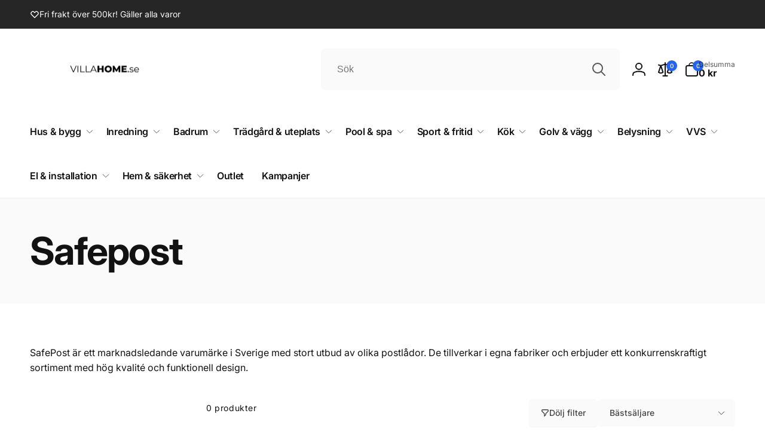

--- FILE ---
content_type: text/html; charset=utf-8
request_url: https://villahome.se/collections/safepost
body_size: 76779
content:
<!doctype html>
<html class="no-js" lang="sv">
  <head>
    <meta charset="utf-8">
    <meta http-equiv="X-UA-Compatible" content="IE=edge">
    <meta name="viewport" content="width=device-width,initial-scale=1">
    <meta name="theme-color" content="">
    <link rel="canonical" href="https://villahome.se/collections/safepost">
    <link rel="preconnect" href="https://cdn.shopify.com" crossorigin><link rel="icon" type="image/png" href="//villahome.se/cdn/shop/files/Favicon.png?crop=center&height=32&v=1690810350&width=32">

    
<link rel="preload" as="font" href="//villahome.se/cdn/fonts/inter/inter_n4.b2a3f24c19b4de56e8871f609e73ca7f6d2e2bb9.woff2" type="font/woff2" crossorigin><link rel="preload" as="font" href="//villahome.se/cdn/fonts/inter/inter_n7.02711e6b374660cfc7915d1afc1c204e633421e4.woff2" type="font/woff2" crossorigin>
<title>Safepost Återförsäljare | Handla hos – Villahome.se</title>
      <meta name="description" content="Brett sortiment, alltid bra priser och fri frakt på Safepost hos Villahome.se. Handla enkelt och smidigt online med leverans till hela Sverige.">

<meta property="og:site_name" content="Villahome.se">
<meta property="og:url" content="https://villahome.se/collections/safepost">
<meta property="og:title" content="Safepost Återförsäljare | Handla hos – Villahome.se">
<meta property="og:type" content="website">
<meta property="og:description" content="Brett sortiment, alltid bra priser och fri frakt på Safepost hos Villahome.se. Handla enkelt och smidigt online med leverans till hela Sverige."><meta property="og:image" content="http://villahome.se/cdn/shop/collections/Safepost_Logotyp_SH.jpg?v=1641816095">
  <meta property="og:image:secure_url" content="https://villahome.se/cdn/shop/collections/Safepost_Logotyp_SH.jpg?v=1641816095">
  <meta property="og:image:width" content="150">
  <meta property="og:image:height" content="150"><meta name="twitter:card" content="summary_large_image">
<meta name="twitter:title" content="Safepost Återförsäljare | Handla hos – Villahome.se">
<meta name="twitter:description" content="Brett sortiment, alltid bra priser och fri frakt på Safepost hos Villahome.se. Handla enkelt och smidigt online med leverans till hela Sverige.">
<script>
      window.shopUrl = 'https://villahome.se';
      window.routes = {
        cart_url: '/cart',
        cart_add_url: '/cart/add',
        cart_change_url: '/cart/change',
        cart_update_url: '/cart/update',
        predictive_search_url: '/search/suggest',
        search_url: '/search',
        product_recommendations_url: '/recommendations/products'
      };

      window.photoswipeUrls = {
        lib: '//villahome.se/cdn/shop/t/32/assets/photoswipe.umd.min.js?v=26433048617275824511699216225',
        loaded: false
      };

      window.hasQuickAddDrawer = false;
      window.hasQuickViewModal = false;

      window.cartStrings = {
        error: `Translation missing: sv.sections.cart.cart_error`,
        quantityError: `Translation missing: sv.sections.cart.cart_quantity_error_html`,
        success: `Translation missing: sv.sections.cart.cart_success`
      }

      window.variantStrings = {
        addToCart: `Lägg i varukorgen`,
        soldOut: `Slutsåld`,
        unavailable: `Translation missing: sv.products.product.unavailable`,
        unavailable_with_option: `Translation missing: sv.products.product.value_unavailable`
      }

      window.accessibilityStrings = {
        imageAvailable: `Translation missing: sv.products.product.media.image_available`,
        shareSuccess: `Translation missing: sv.general.share.success_message`,
        copyToClipboard: `Translation missing: sv.general.share.copy_to_clipboard`,
        pauseSlideshow: `Translation missing: sv.sections.slideshow.pause_slideshow`,
        playSlideshow: `Translation missing: sv.sections.slideshow.play_slideshow`,countdownExpiredMsg: `Translation missing: sv.general.countdown.expired_msg`
      };window.recentlyViewedStrings = {
          empty: "Translation missing: sv.general.floating_bar.recently_viewed_empty"
        };window.addedCompareStrings = {
          success: "Translation missing: sv.templates.compare.success"
        };window.moneyFormat = "{{amount_no_decimals_with_space_separator}} kr";
      window.loadedBackgroundColorSwatches =true;
      window.currencyMain = "SEK";
    </script><script src="//villahome.se/cdn/shop/t/32/assets/critical-global.js?v=70166610129499046531699216224" defer="defer"></script>
    
    <script>window.performance && window.performance.mark && window.performance.mark('shopify.content_for_header.start');</script><meta name="google-site-verification" content="kGYtcU84cUViZ99sEbPiL4ypAUp7V3vlzSx5ZrdLSpY">
<meta name="google-site-verification" content="GC0yEZHju2wX8tG2rlic8KiL7J4O1kR7ISkvINc1CN4">
<meta name="facebook-domain-verification" content="w8rxpaaakaulubhnsaxn3fq4f8o9zk">
<meta id="shopify-digital-wallet" name="shopify-digital-wallet" content="/55040737515/digital_wallets/dialog">
<meta name="shopify-checkout-api-token" content="f16bc2e64c89239486db775cfd11b8a7">
<meta id="in-context-paypal-metadata" data-shop-id="55040737515" data-venmo-supported="false" data-environment="production" data-locale="en_US" data-paypal-v4="true" data-currency="SEK">
<link rel="alternate" type="application/atom+xml" title="Feed" href="/collections/safepost.atom" />
<link rel="alternate" type="application/json+oembed" href="https://villahome.se/collections/safepost.oembed">
<script async="async" src="/checkouts/internal/preloads.js?locale=sv-SE"></script>
<link rel="preconnect" href="https://shop.app" crossorigin="anonymous">
<script async="async" src="https://shop.app/checkouts/internal/preloads.js?locale=sv-SE&shop_id=55040737515" crossorigin="anonymous"></script>
<script id="apple-pay-shop-capabilities" type="application/json">{"shopId":55040737515,"countryCode":"SE","currencyCode":"SEK","merchantCapabilities":["supports3DS"],"merchantId":"gid:\/\/shopify\/Shop\/55040737515","merchantName":"Villahome.se","requiredBillingContactFields":["postalAddress","email","phone"],"requiredShippingContactFields":["postalAddress","email","phone"],"shippingType":"shipping","supportedNetworks":["visa","maestro","masterCard","amex"],"total":{"type":"pending","label":"Villahome.se","amount":"1.00"},"shopifyPaymentsEnabled":true,"supportsSubscriptions":true}</script>
<script id="shopify-features" type="application/json">{"accessToken":"f16bc2e64c89239486db775cfd11b8a7","betas":["rich-media-storefront-analytics"],"domain":"villahome.se","predictiveSearch":true,"shopId":55040737515,"locale":"sv"}</script>
<script>var Shopify = Shopify || {};
Shopify.shop = "villahome-se.myshopify.com";
Shopify.locale = "sv";
Shopify.currency = {"active":"SEK","rate":"1.0"};
Shopify.country = "SE";
Shopify.theme = {"name":"Woodstock","id":154814382405,"schema_name":"Woodstock","schema_version":"1.2.0","theme_store_id":2239,"role":"main"};
Shopify.theme.handle = "null";
Shopify.theme.style = {"id":null,"handle":null};
Shopify.cdnHost = "villahome.se/cdn";
Shopify.routes = Shopify.routes || {};
Shopify.routes.root = "/";</script>
<script type="module">!function(o){(o.Shopify=o.Shopify||{}).modules=!0}(window);</script>
<script>!function(o){function n(){var o=[];function n(){o.push(Array.prototype.slice.apply(arguments))}return n.q=o,n}var t=o.Shopify=o.Shopify||{};t.loadFeatures=n(),t.autoloadFeatures=n()}(window);</script>
<script>
  window.ShopifyPay = window.ShopifyPay || {};
  window.ShopifyPay.apiHost = "shop.app\/pay";
  window.ShopifyPay.redirectState = null;
</script>
<script id="shop-js-analytics" type="application/json">{"pageType":"collection"}</script>
<script defer="defer" async type="module" src="//villahome.se/cdn/shopifycloud/shop-js/modules/v2/client.init-shop-cart-sync_Cy9eO0_O.sv.esm.js"></script>
<script defer="defer" async type="module" src="//villahome.se/cdn/shopifycloud/shop-js/modules/v2/chunk.common_Bln0rL2T.esm.js"></script>
<script type="module">
  await import("//villahome.se/cdn/shopifycloud/shop-js/modules/v2/client.init-shop-cart-sync_Cy9eO0_O.sv.esm.js");
await import("//villahome.se/cdn/shopifycloud/shop-js/modules/v2/chunk.common_Bln0rL2T.esm.js");

  window.Shopify.SignInWithShop?.initShopCartSync?.({"fedCMEnabled":true,"windoidEnabled":true});

</script>
<script>
  window.Shopify = window.Shopify || {};
  if (!window.Shopify.featureAssets) window.Shopify.featureAssets = {};
  window.Shopify.featureAssets['shop-js'] = {"shop-cart-sync":["modules/v2/client.shop-cart-sync_C0sqerPc.sv.esm.js","modules/v2/chunk.common_Bln0rL2T.esm.js"],"init-fed-cm":["modules/v2/client.init-fed-cm_BULIexYT.sv.esm.js","modules/v2/chunk.common_Bln0rL2T.esm.js"],"shop-button":["modules/v2/client.shop-button_DEzRrHAv.sv.esm.js","modules/v2/chunk.common_Bln0rL2T.esm.js"],"shop-cash-offers":["modules/v2/client.shop-cash-offers_DfnxFcM4.sv.esm.js","modules/v2/chunk.common_Bln0rL2T.esm.js","modules/v2/chunk.modal_CtK1rg9T.esm.js"],"init-windoid":["modules/v2/client.init-windoid_BgHTpFCy.sv.esm.js","modules/v2/chunk.common_Bln0rL2T.esm.js"],"init-shop-email-lookup-coordinator":["modules/v2/client.init-shop-email-lookup-coordinator_Ddq5zB9x.sv.esm.js","modules/v2/chunk.common_Bln0rL2T.esm.js"],"shop-toast-manager":["modules/v2/client.shop-toast-manager_DFCNo7Op.sv.esm.js","modules/v2/chunk.common_Bln0rL2T.esm.js"],"shop-login-button":["modules/v2/client.shop-login-button_CK5LjQFa.sv.esm.js","modules/v2/chunk.common_Bln0rL2T.esm.js","modules/v2/chunk.modal_CtK1rg9T.esm.js"],"avatar":["modules/v2/client.avatar_BTnouDA3.sv.esm.js"],"pay-button":["modules/v2/client.pay-button_D1GSCYOs.sv.esm.js","modules/v2/chunk.common_Bln0rL2T.esm.js"],"init-shop-cart-sync":["modules/v2/client.init-shop-cart-sync_Cy9eO0_O.sv.esm.js","modules/v2/chunk.common_Bln0rL2T.esm.js"],"init-customer-accounts":["modules/v2/client.init-customer-accounts_jJZiOrCO.sv.esm.js","modules/v2/client.shop-login-button_CK5LjQFa.sv.esm.js","modules/v2/chunk.common_Bln0rL2T.esm.js","modules/v2/chunk.modal_CtK1rg9T.esm.js"],"init-shop-for-new-customer-accounts":["modules/v2/client.init-shop-for-new-customer-accounts_c4UBtu2_.sv.esm.js","modules/v2/client.shop-login-button_CK5LjQFa.sv.esm.js","modules/v2/chunk.common_Bln0rL2T.esm.js","modules/v2/chunk.modal_CtK1rg9T.esm.js"],"init-customer-accounts-sign-up":["modules/v2/client.init-customer-accounts-sign-up_W1QMtH0b.sv.esm.js","modules/v2/client.shop-login-button_CK5LjQFa.sv.esm.js","modules/v2/chunk.common_Bln0rL2T.esm.js","modules/v2/chunk.modal_CtK1rg9T.esm.js"],"checkout-modal":["modules/v2/client.checkout-modal_y5JEQyHf.sv.esm.js","modules/v2/chunk.common_Bln0rL2T.esm.js","modules/v2/chunk.modal_CtK1rg9T.esm.js"],"shop-follow-button":["modules/v2/client.shop-follow-button_D34tyw7C.sv.esm.js","modules/v2/chunk.common_Bln0rL2T.esm.js","modules/v2/chunk.modal_CtK1rg9T.esm.js"],"lead-capture":["modules/v2/client.lead-capture_DXSZAxPd.sv.esm.js","modules/v2/chunk.common_Bln0rL2T.esm.js","modules/v2/chunk.modal_CtK1rg9T.esm.js"],"shop-login":["modules/v2/client.shop-login_C7Y6dPGK.sv.esm.js","modules/v2/chunk.common_Bln0rL2T.esm.js","modules/v2/chunk.modal_CtK1rg9T.esm.js"],"payment-terms":["modules/v2/client.payment-terms_Dgx4JCdC.sv.esm.js","modules/v2/chunk.common_Bln0rL2T.esm.js","modules/v2/chunk.modal_CtK1rg9T.esm.js"]};
</script>
<script>(function() {
  var isLoaded = false;
  function asyncLoad() {
    if (isLoaded) return;
    isLoaded = true;
    var urls = ["https:\/\/static.klaviyo.com\/onsite\/js\/klaviyo.js?company_id=YqKqTi\u0026shop=villahome-se.myshopify.com","https:\/\/sellup.herokuapp.com\/upseller.js?shop=villahome-se.myshopify.com"];
    for (var i = 0; i < urls.length; i++) {
      var s = document.createElement('script');
      s.type = 'text/javascript';
      s.async = true;
      s.src = urls[i];
      var x = document.getElementsByTagName('script')[0];
      x.parentNode.insertBefore(s, x);
    }
  };
  if(window.attachEvent) {
    window.attachEvent('onload', asyncLoad);
  } else {
    window.addEventListener('load', asyncLoad, false);
  }
})();</script>
<script id="__st">var __st={"a":55040737515,"offset":3600,"reqid":"1035e3d7-6b24-4134-81f0-ce3b742d48b2-1768395369","pageurl":"villahome.se\/collections\/safepost","u":"e5667a7a0cd5","p":"collection","rtyp":"collection","rid":392029667563};</script>
<script>window.ShopifyPaypalV4VisibilityTracking = true;</script>
<script id="captcha-bootstrap">!function(){'use strict';const t='contact',e='account',n='new_comment',o=[[t,t],['blogs',n],['comments',n],[t,'customer']],c=[[e,'customer_login'],[e,'guest_login'],[e,'recover_customer_password'],[e,'create_customer']],r=t=>t.map((([t,e])=>`form[action*='/${t}']:not([data-nocaptcha='true']) input[name='form_type'][value='${e}']`)).join(','),a=t=>()=>t?[...document.querySelectorAll(t)].map((t=>t.form)):[];function s(){const t=[...o],e=r(t);return a(e)}const i='password',u='form_key',d=['recaptcha-v3-token','g-recaptcha-response','h-captcha-response',i],f=()=>{try{return window.sessionStorage}catch{return}},m='__shopify_v',_=t=>t.elements[u];function p(t,e,n=!1){try{const o=window.sessionStorage,c=JSON.parse(o.getItem(e)),{data:r}=function(t){const{data:e,action:n}=t;return t[m]||n?{data:e,action:n}:{data:t,action:n}}(c);for(const[e,n]of Object.entries(r))t.elements[e]&&(t.elements[e].value=n);n&&o.removeItem(e)}catch(o){console.error('form repopulation failed',{error:o})}}const l='form_type',E='cptcha';function T(t){t.dataset[E]=!0}const w=window,h=w.document,L='Shopify',v='ce_forms',y='captcha';let A=!1;((t,e)=>{const n=(g='f06e6c50-85a8-45c8-87d0-21a2b65856fe',I='https://cdn.shopify.com/shopifycloud/storefront-forms-hcaptcha/ce_storefront_forms_captcha_hcaptcha.v1.5.2.iife.js',D={infoText:'Skyddas av hCaptcha',privacyText:'Integritet',termsText:'Villkor'},(t,e,n)=>{const o=w[L][v],c=o.bindForm;if(c)return c(t,g,e,D).then(n);var r;o.q.push([[t,g,e,D],n]),r=I,A||(h.body.append(Object.assign(h.createElement('script'),{id:'captcha-provider',async:!0,src:r})),A=!0)});var g,I,D;w[L]=w[L]||{},w[L][v]=w[L][v]||{},w[L][v].q=[],w[L][y]=w[L][y]||{},w[L][y].protect=function(t,e){n(t,void 0,e),T(t)},Object.freeze(w[L][y]),function(t,e,n,w,h,L){const[v,y,A,g]=function(t,e,n){const i=e?o:[],u=t?c:[],d=[...i,...u],f=r(d),m=r(i),_=r(d.filter((([t,e])=>n.includes(e))));return[a(f),a(m),a(_),s()]}(w,h,L),I=t=>{const e=t.target;return e instanceof HTMLFormElement?e:e&&e.form},D=t=>v().includes(t);t.addEventListener('submit',(t=>{const e=I(t);if(!e)return;const n=D(e)&&!e.dataset.hcaptchaBound&&!e.dataset.recaptchaBound,o=_(e),c=g().includes(e)&&(!o||!o.value);(n||c)&&t.preventDefault(),c&&!n&&(function(t){try{if(!f())return;!function(t){const e=f();if(!e)return;const n=_(t);if(!n)return;const o=n.value;o&&e.removeItem(o)}(t);const e=Array.from(Array(32),(()=>Math.random().toString(36)[2])).join('');!function(t,e){_(t)||t.append(Object.assign(document.createElement('input'),{type:'hidden',name:u})),t.elements[u].value=e}(t,e),function(t,e){const n=f();if(!n)return;const o=[...t.querySelectorAll(`input[type='${i}']`)].map((({name:t})=>t)),c=[...d,...o],r={};for(const[a,s]of new FormData(t).entries())c.includes(a)||(r[a]=s);n.setItem(e,JSON.stringify({[m]:1,action:t.action,data:r}))}(t,e)}catch(e){console.error('failed to persist form',e)}}(e),e.submit())}));const S=(t,e)=>{t&&!t.dataset[E]&&(n(t,e.some((e=>e===t))),T(t))};for(const o of['focusin','change'])t.addEventListener(o,(t=>{const e=I(t);D(e)&&S(e,y())}));const B=e.get('form_key'),M=e.get(l),P=B&&M;t.addEventListener('DOMContentLoaded',(()=>{const t=y();if(P)for(const e of t)e.elements[l].value===M&&p(e,B);[...new Set([...A(),...v().filter((t=>'true'===t.dataset.shopifyCaptcha))])].forEach((e=>S(e,t)))}))}(h,new URLSearchParams(w.location.search),n,t,e,['guest_login'])})(!0,!0)}();</script>
<script integrity="sha256-4kQ18oKyAcykRKYeNunJcIwy7WH5gtpwJnB7kiuLZ1E=" data-source-attribution="shopify.loadfeatures" defer="defer" src="//villahome.se/cdn/shopifycloud/storefront/assets/storefront/load_feature-a0a9edcb.js" crossorigin="anonymous"></script>
<script crossorigin="anonymous" defer="defer" src="//villahome.se/cdn/shopifycloud/storefront/assets/shopify_pay/storefront-65b4c6d7.js?v=20250812"></script>
<script data-source-attribution="shopify.dynamic_checkout.dynamic.init">var Shopify=Shopify||{};Shopify.PaymentButton=Shopify.PaymentButton||{isStorefrontPortableWallets:!0,init:function(){window.Shopify.PaymentButton.init=function(){};var t=document.createElement("script");t.src="https://villahome.se/cdn/shopifycloud/portable-wallets/latest/portable-wallets.sv.js",t.type="module",document.head.appendChild(t)}};
</script>
<script data-source-attribution="shopify.dynamic_checkout.buyer_consent">
  function portableWalletsHideBuyerConsent(e){var t=document.getElementById("shopify-buyer-consent"),n=document.getElementById("shopify-subscription-policy-button");t&&n&&(t.classList.add("hidden"),t.setAttribute("aria-hidden","true"),n.removeEventListener("click",e))}function portableWalletsShowBuyerConsent(e){var t=document.getElementById("shopify-buyer-consent"),n=document.getElementById("shopify-subscription-policy-button");t&&n&&(t.classList.remove("hidden"),t.removeAttribute("aria-hidden"),n.addEventListener("click",e))}window.Shopify?.PaymentButton&&(window.Shopify.PaymentButton.hideBuyerConsent=portableWalletsHideBuyerConsent,window.Shopify.PaymentButton.showBuyerConsent=portableWalletsShowBuyerConsent);
</script>
<script data-source-attribution="shopify.dynamic_checkout.cart.bootstrap">document.addEventListener("DOMContentLoaded",(function(){function t(){return document.querySelector("shopify-accelerated-checkout-cart, shopify-accelerated-checkout")}if(t())Shopify.PaymentButton.init();else{new MutationObserver((function(e,n){t()&&(Shopify.PaymentButton.init(),n.disconnect())})).observe(document.body,{childList:!0,subtree:!0})}}));
</script>
<script id='scb4127' type='text/javascript' async='' src='https://villahome.se/cdn/shopifycloud/privacy-banner/storefront-banner.js'></script><link id="shopify-accelerated-checkout-styles" rel="stylesheet" media="screen" href="https://villahome.se/cdn/shopifycloud/portable-wallets/latest/accelerated-checkout-backwards-compat.css" crossorigin="anonymous">
<style id="shopify-accelerated-checkout-cart">
        #shopify-buyer-consent {
  margin-top: 1em;
  display: inline-block;
  width: 100%;
}

#shopify-buyer-consent.hidden {
  display: none;
}

#shopify-subscription-policy-button {
  background: none;
  border: none;
  padding: 0;
  text-decoration: underline;
  font-size: inherit;
  cursor: pointer;
}

#shopify-subscription-policy-button::before {
  box-shadow: none;
}

      </style>

<script>window.performance && window.performance.mark && window.performance.mark('shopify.content_for_header.end');</script>
<style data-shopify>@font-face {
  font-family: Inter;
  font-weight: 400;
  font-style: normal;
  font-display: swap;
  src: url("//villahome.se/cdn/fonts/inter/inter_n4.b2a3f24c19b4de56e8871f609e73ca7f6d2e2bb9.woff2") format("woff2"),
       url("//villahome.se/cdn/fonts/inter/inter_n4.af8052d517e0c9ffac7b814872cecc27ae1fa132.woff") format("woff");
}
@font-face {
  font-family: Inter;
  font-weight: 700;
  font-style: normal;
  font-display: swap;
  src: url("//villahome.se/cdn/fonts/inter/inter_n7.02711e6b374660cfc7915d1afc1c204e633421e4.woff2") format("woff2"),
       url("//villahome.se/cdn/fonts/inter/inter_n7.6dab87426f6b8813070abd79972ceaf2f8d3b012.woff") format("woff");
}
@font-face {
  font-family: Inter;
  font-weight: 400;
  font-style: italic;
  font-display: swap;
  src: url("//villahome.se/cdn/fonts/inter/inter_i4.feae1981dda792ab80d117249d9c7e0f1017e5b3.woff2") format("woff2"),
       url("//villahome.se/cdn/fonts/inter/inter_i4.62773b7113d5e5f02c71486623cf828884c85c6e.woff") format("woff");
}
@font-face {
  font-family: Inter;
  font-weight: 700;
  font-style: italic;
  font-display: swap;
  src: url("//villahome.se/cdn/fonts/inter/inter_i7.b377bcd4cc0f160622a22d638ae7e2cd9b86ea4c.woff2") format("woff2"),
       url("//villahome.se/cdn/fonts/inter/inter_i7.7c69a6a34e3bb44fcf6f975857e13b9a9b25beb4.woff") format("woff");
}
@font-face {
  font-family: Inter;
  font-weight: 500;
  font-style: normal;
  font-display: swap;
  src: url("//villahome.se/cdn/fonts/inter/inter_n5.d7101d5e168594dd06f56f290dd759fba5431d97.woff2") format("woff2"),
       url("//villahome.se/cdn/fonts/inter/inter_n5.5332a76bbd27da00474c136abb1ca3cbbf259068.woff") format("woff");
}
@font-face {
  font-family: Inter;
  font-weight: 600;
  font-style: normal;
  font-display: swap;
  src: url("//villahome.se/cdn/fonts/inter/inter_n6.771af0474a71b3797eb38f3487d6fb79d43b6877.woff2") format("woff2"),
       url("//villahome.se/cdn/fonts/inter/inter_n6.88c903d8f9e157d48b73b7777d0642925bcecde7.woff") format("woff");
}

:root,.color-background-1 {
			--color-foreground: 18, 18, 18;
			--color-background: 255, 255, 255;
			--gradient-background: #ffffff;
			--color-button-text: 255, 255, 255;
			--color-button: 37, 99, 235;
			--color-sale-off-price: 239, 68, 68;
			--color-compare-at-price: 148, 163, 184;
			--color-review-stars: 251, 191, 36;
			--color-background-input: 250, 250, 250;--free-shipping-tracking-background:linear-gradient(269.94deg, rgba(239, 68, 68, 1) 0.05%, rgba(251, 191, 36, 1) 99.95%);--color-text-message-success: 22, 101, 52;
			--color-background-message-success: 239, 253, 244;
			--color-text-message-warning: 160, 98, 7;
			--color-background-message-warning: 254, 252, 232;
			--color-text-message-error: 152, 28, 27;
			--color-background-message-error: 254, 242, 242;	
		}
.color-background-2 {
			--color-foreground: 0, 0, 0;
			--color-background: 250, 250, 250;
			--gradient-background: #fafafa;
			--color-button-text: 255, 255, 255;
			--color-button: 37, 99, 235;
			--color-sale-off-price: 239, 68, 68;
			--color-compare-at-price: 148, 163, 184;
			--color-review-stars: 251, 191, 36;
			--color-background-input: 255, 255, 255;--free-shipping-tracking-background:linear-gradient(269.94deg, rgba(239, 68, 68, 1) 0.05%, rgba(251, 191, 36, 1) 99.95%);--color-text-message-success: 22, 101, 52;
			--color-background-message-success: 239, 253, 244;
			--color-text-message-warning: 160, 98, 7;
			--color-background-message-warning: 254, 252, 232;
			--color-text-message-error: 152, 28, 27;
			--color-background-message-error: 254, 242, 242;	
		}
.color-inverse {
			--color-foreground: 250, 250, 250;
			--color-background: 38, 38, 38;
			--gradient-background: #262626;
			--color-button-text: 255, 255, 255;
			--color-button: 44, 145, 244;
			--color-sale-off-price: 239, 68, 68;
			--color-compare-at-price: 115, 115, 115;
			--color-review-stars: 4, 69, 202;
			--color-background-input: 23, 23, 23;--free-shipping-tracking-background:linear-gradient(269.94deg, rgba(239, 68, 68, 1) 0.05%, rgba(251, 191, 36, 1) 99.95%);--color-text-message-success: 22, 101, 52;
			--color-background-message-success: 239, 253, 244;
			--color-text-message-warning: 160, 98, 7;
			--color-background-message-warning: 254, 252, 232;
			--color-text-message-error: 152, 28, 27;
			--color-background-message-error: 254, 242, 242;	
		}:root {
		--font-body-family: Inter, sans-serif;
		--font-body-style: normal;
		--font-body-weight: 400;
		--font-body-weight-bold: 700;
		--font-body-weight-medium:500;

		--font-heading-family: Inter, sans-serif;
		--font-heading-style: normal;
		--font-heading-weight: 400;
		--font-heading-weight-bold: 700;
		--font-heading-weight-rte-bold: 700;
		--font-heading-weight-semi-bold:600;
		--font-heading-weight-medium:500;

		--font-body-scale: 1.0;
		--font-heading-scale: 1.0;--font-button-family: var(--font-heading-family);
			--font-button-style: var(--font-heading-style);
			--font-button-weight: var(--font-heading-weight);
			--font-button-weight-medium: var(--font-heading-weight-medium);
			--font-button-scale: var(--font-heading-scale);
			--font-button-weight-bold: var(--font-heading-weight-semi-bold);--page-width: 144rem;
		--page-width-margin: 0rem;

		--product-card-text-alignment: left;
		--product-card-border-opacity: 0.05;
		--product-card-padding: 2rem;
		--product-card-shadow-position: 0rem;
		--product-card-shadow-opacity: 0.15;
		
		--collection-card-text-alignment: left;
		
		--color-sale-badge-foreground: 220, 38, 38;
		--color-sale-badge-background: 254, 242, 242;
		--color-sold-out-badge-foreground: 234, 92, 92;
		--color-sold-out-badge-background: 255, 255, 255;
		--color-custom-badge-1-foreground: 22, 163, 74;
		--color-custom-badge-1-background: 240, 253, 244;
		--color-custom-badge-2-foreground: 255, 255, 255;
		--color-custom-badge-2-background: 6, 5, 227;
		--color-custom-badge-3-foreground: 255, 255, 255;
		--color-custom-badge-3-background: 0, 0, 0;
		--color-custom-badge-4-foreground: 255, 255, 255;
		--color-custom-badge-4-background: 24, 206, 8;
		--color-custom-badge-5-foreground: 0, 0, 0;
		--color-custom-badge-5-background: 138, 255, 248;

		--spacing-sections-desktop: 0px;
		--spacing-sections-mobile: 0px;

		--grid-desktop-vertical-spacing: 28px;
		--grid-desktop-horizontal-spacing: 28px;
		--grid-mobile-vertical-spacing: 14px;
		--grid-mobile-horizontal-spacing: 14px;

		--variants-pills-color-radius:50%;--color-page-heading-text: 255, 255, 255;/* Deprecated variables - will be removed in the next version */
		--font-body-weight-500: var(--font-body-weight-medium);
	}

	:root, .color-background-1, .color-background-2, .color-inverse {
		--color-button-outline: var(--color-button-text);
		--color-button-text-outline: var(--color-button);
		--color-link: var(--color-foreground);
		--color-line: rgb(var(--color-foreground), .3);
		--color-card-hover: var(--color-foreground);
		--color-accent-text: var(--color-highlight);
		--color-price-foreground: var(--color-foreground);
		--color-review-stars-foreground: var(--color-review-stars);
		--color-highlight: var(--color-button);
	}

	body, .color-background-1, .color-background-2, .color-inverse {
		color: rgb(var(--color-foreground));
		background-color: rgb(var(--color-background));
	}*,
		*::before,
		*::after {
			box-sizing: inherit;
		}

		html {
			box-sizing: border-box;
			font-size: calc(var(--font-body-scale) * 62.5%);
			height: 100%;
		}

		body {
			display: grid;
			grid-template-rows: auto auto 1fr auto;
			grid-template-columns: 100%;
			min-height: 100%;
			margin: 0;
			font-size: 1.6rem;
			line-height: calc(1 + 0.6 / var(--font-body-scale));
			font-family: var(--font-body-family);
			font-style: var(--font-body-style);
			font-weight: var(--font-body-weight);
		}ul.grid.contains-card--product {
			--grid-horizontal-spacing: 0rem;
			--grid-mobile-vertical-spacing: 0rem;
			--grid-desktop-vertical-spacing: 0rem;
			row-gap: 0rem;
		}</style><link href="//villahome.se/cdn/shop/t/32/assets/critical-base.css?v=154765557773859731431699216224" rel="stylesheet" type="text/css" media="all" />
    <link rel="stylesheet" href="//villahome.se/cdn/shop/t/32/assets/component-card.css?v=132858605254693183321699216223" media="print" onload="this.media='all'">
   
    <script>document.documentElement.className = document.documentElement.className.replace('no-js', 'js');
    if (Shopify.designMode) {
      document.documentElement.classList.add('shopify-design-mode');
    }
    </script>
  <!-- BEGIN app block: shopify://apps/hulk-product-options/blocks/app-embed/380168ef-9475-4244-a291-f66b189208b5 --><!-- BEGIN app snippet: hulkapps_product_options --><script>
    
        window.hulkapps = {
        shop_slug: "villahome-se",
        store_id: "villahome-se.myshopify.com",
        money_format: "{{amount_no_decimals_with_space_separator}} kr",
        cart: null,
        product: null,
        product_collections: null,
        product_variants: null,
        is_volume_discount: null,
        is_product_option: true,
        product_id: null,
        page_type: null,
        po_url: "https://productoption.hulkapps.com",
        po_proxy_url: "https://villahome.se",
        vd_url: "https://volumediscount.hulkapps.com",
        customer: null,
        hulkapps_extension_js: true

    }
    window.is_hulkpo_installed=true
    

      window.hulkapps.page_type = "cart";
      window.hulkapps.cart = {"note":null,"attributes":{},"original_total_price":0,"total_price":0,"total_discount":0,"total_weight":0.0,"item_count":0,"items":[],"requires_shipping":false,"currency":"SEK","items_subtotal_price":0,"cart_level_discount_applications":[],"checkout_charge_amount":0}
      if (typeof window.hulkapps.cart.items == "object") {
        for (var i=0; i<window.hulkapps.cart.items.length; i++) {
          ["sku", "grams", "vendor", "url", "image", "handle", "requires_shipping", "product_type", "product_description"].map(function(a) {
            delete window.hulkapps.cart.items[i][a]
          })
        }
      }
      window.hulkapps.cart_collections = {}
      

    

</script>

<!-- END app snippet --><!-- END app block --><script src="https://cdn.shopify.com/extensions/019b9c2b-77f8-7b74-afb5-bcf1f8a2c57e/productoption-172/assets/hulkcode.js" type="text/javascript" defer="defer"></script>
<link href="https://cdn.shopify.com/extensions/019b9c2b-77f8-7b74-afb5-bcf1f8a2c57e/productoption-172/assets/hulkcode.css" rel="stylesheet" type="text/css" media="all">
<link href="https://monorail-edge.shopifysvc.com" rel="dns-prefetch">
<script>(function(){if ("sendBeacon" in navigator && "performance" in window) {try {var session_token_from_headers = performance.getEntriesByType('navigation')[0].serverTiming.find(x => x.name == '_s').description;} catch {var session_token_from_headers = undefined;}var session_cookie_matches = document.cookie.match(/_shopify_s=([^;]*)/);var session_token_from_cookie = session_cookie_matches && session_cookie_matches.length === 2 ? session_cookie_matches[1] : "";var session_token = session_token_from_headers || session_token_from_cookie || "";function handle_abandonment_event(e) {var entries = performance.getEntries().filter(function(entry) {return /monorail-edge.shopifysvc.com/.test(entry.name);});if (!window.abandonment_tracked && entries.length === 0) {window.abandonment_tracked = true;var currentMs = Date.now();var navigation_start = performance.timing.navigationStart;var payload = {shop_id: 55040737515,url: window.location.href,navigation_start,duration: currentMs - navigation_start,session_token,page_type: "collection"};window.navigator.sendBeacon("https://monorail-edge.shopifysvc.com/v1/produce", JSON.stringify({schema_id: "online_store_buyer_site_abandonment/1.1",payload: payload,metadata: {event_created_at_ms: currentMs,event_sent_at_ms: currentMs}}));}}window.addEventListener('pagehide', handle_abandonment_event);}}());</script>
<script id="web-pixels-manager-setup">(function e(e,d,r,n,o){if(void 0===o&&(o={}),!Boolean(null===(a=null===(i=window.Shopify)||void 0===i?void 0:i.analytics)||void 0===a?void 0:a.replayQueue)){var i,a;window.Shopify=window.Shopify||{};var t=window.Shopify;t.analytics=t.analytics||{};var s=t.analytics;s.replayQueue=[],s.publish=function(e,d,r){return s.replayQueue.push([e,d,r]),!0};try{self.performance.mark("wpm:start")}catch(e){}var l=function(){var e={modern:/Edge?\/(1{2}[4-9]|1[2-9]\d|[2-9]\d{2}|\d{4,})\.\d+(\.\d+|)|Firefox\/(1{2}[4-9]|1[2-9]\d|[2-9]\d{2}|\d{4,})\.\d+(\.\d+|)|Chrom(ium|e)\/(9{2}|\d{3,})\.\d+(\.\d+|)|(Maci|X1{2}).+ Version\/(15\.\d+|(1[6-9]|[2-9]\d|\d{3,})\.\d+)([,.]\d+|)( \(\w+\)|)( Mobile\/\w+|) Safari\/|Chrome.+OPR\/(9{2}|\d{3,})\.\d+\.\d+|(CPU[ +]OS|iPhone[ +]OS|CPU[ +]iPhone|CPU IPhone OS|CPU iPad OS)[ +]+(15[._]\d+|(1[6-9]|[2-9]\d|\d{3,})[._]\d+)([._]\d+|)|Android:?[ /-](13[3-9]|1[4-9]\d|[2-9]\d{2}|\d{4,})(\.\d+|)(\.\d+|)|Android.+Firefox\/(13[5-9]|1[4-9]\d|[2-9]\d{2}|\d{4,})\.\d+(\.\d+|)|Android.+Chrom(ium|e)\/(13[3-9]|1[4-9]\d|[2-9]\d{2}|\d{4,})\.\d+(\.\d+|)|SamsungBrowser\/([2-9]\d|\d{3,})\.\d+/,legacy:/Edge?\/(1[6-9]|[2-9]\d|\d{3,})\.\d+(\.\d+|)|Firefox\/(5[4-9]|[6-9]\d|\d{3,})\.\d+(\.\d+|)|Chrom(ium|e)\/(5[1-9]|[6-9]\d|\d{3,})\.\d+(\.\d+|)([\d.]+$|.*Safari\/(?![\d.]+ Edge\/[\d.]+$))|(Maci|X1{2}).+ Version\/(10\.\d+|(1[1-9]|[2-9]\d|\d{3,})\.\d+)([,.]\d+|)( \(\w+\)|)( Mobile\/\w+|) Safari\/|Chrome.+OPR\/(3[89]|[4-9]\d|\d{3,})\.\d+\.\d+|(CPU[ +]OS|iPhone[ +]OS|CPU[ +]iPhone|CPU IPhone OS|CPU iPad OS)[ +]+(10[._]\d+|(1[1-9]|[2-9]\d|\d{3,})[._]\d+)([._]\d+|)|Android:?[ /-](13[3-9]|1[4-9]\d|[2-9]\d{2}|\d{4,})(\.\d+|)(\.\d+|)|Mobile Safari.+OPR\/([89]\d|\d{3,})\.\d+\.\d+|Android.+Firefox\/(13[5-9]|1[4-9]\d|[2-9]\d{2}|\d{4,})\.\d+(\.\d+|)|Android.+Chrom(ium|e)\/(13[3-9]|1[4-9]\d|[2-9]\d{2}|\d{4,})\.\d+(\.\d+|)|Android.+(UC? ?Browser|UCWEB|U3)[ /]?(15\.([5-9]|\d{2,})|(1[6-9]|[2-9]\d|\d{3,})\.\d+)\.\d+|SamsungBrowser\/(5\.\d+|([6-9]|\d{2,})\.\d+)|Android.+MQ{2}Browser\/(14(\.(9|\d{2,})|)|(1[5-9]|[2-9]\d|\d{3,})(\.\d+|))(\.\d+|)|K[Aa][Ii]OS\/(3\.\d+|([4-9]|\d{2,})\.\d+)(\.\d+|)/},d=e.modern,r=e.legacy,n=navigator.userAgent;return n.match(d)?"modern":n.match(r)?"legacy":"unknown"}(),u="modern"===l?"modern":"legacy",c=(null!=n?n:{modern:"",legacy:""})[u],f=function(e){return[e.baseUrl,"/wpm","/b",e.hashVersion,"modern"===e.buildTarget?"m":"l",".js"].join("")}({baseUrl:d,hashVersion:r,buildTarget:u}),m=function(e){var d=e.version,r=e.bundleTarget,n=e.surface,o=e.pageUrl,i=e.monorailEndpoint;return{emit:function(e){var a=e.status,t=e.errorMsg,s=(new Date).getTime(),l=JSON.stringify({metadata:{event_sent_at_ms:s},events:[{schema_id:"web_pixels_manager_load/3.1",payload:{version:d,bundle_target:r,page_url:o,status:a,surface:n,error_msg:t},metadata:{event_created_at_ms:s}}]});if(!i)return console&&console.warn&&console.warn("[Web Pixels Manager] No Monorail endpoint provided, skipping logging."),!1;try{return self.navigator.sendBeacon.bind(self.navigator)(i,l)}catch(e){}var u=new XMLHttpRequest;try{return u.open("POST",i,!0),u.setRequestHeader("Content-Type","text/plain"),u.send(l),!0}catch(e){return console&&console.warn&&console.warn("[Web Pixels Manager] Got an unhandled error while logging to Monorail."),!1}}}}({version:r,bundleTarget:l,surface:e.surface,pageUrl:self.location.href,monorailEndpoint:e.monorailEndpoint});try{o.browserTarget=l,function(e){var d=e.src,r=e.async,n=void 0===r||r,o=e.onload,i=e.onerror,a=e.sri,t=e.scriptDataAttributes,s=void 0===t?{}:t,l=document.createElement("script"),u=document.querySelector("head"),c=document.querySelector("body");if(l.async=n,l.src=d,a&&(l.integrity=a,l.crossOrigin="anonymous"),s)for(var f in s)if(Object.prototype.hasOwnProperty.call(s,f))try{l.dataset[f]=s[f]}catch(e){}if(o&&l.addEventListener("load",o),i&&l.addEventListener("error",i),u)u.appendChild(l);else{if(!c)throw new Error("Did not find a head or body element to append the script");c.appendChild(l)}}({src:f,async:!0,onload:function(){if(!function(){var e,d;return Boolean(null===(d=null===(e=window.Shopify)||void 0===e?void 0:e.analytics)||void 0===d?void 0:d.initialized)}()){var d=window.webPixelsManager.init(e)||void 0;if(d){var r=window.Shopify.analytics;r.replayQueue.forEach((function(e){var r=e[0],n=e[1],o=e[2];d.publishCustomEvent(r,n,o)})),r.replayQueue=[],r.publish=d.publishCustomEvent,r.visitor=d.visitor,r.initialized=!0}}},onerror:function(){return m.emit({status:"failed",errorMsg:"".concat(f," has failed to load")})},sri:function(e){var d=/^sha384-[A-Za-z0-9+/=]+$/;return"string"==typeof e&&d.test(e)}(c)?c:"",scriptDataAttributes:o}),m.emit({status:"loading"})}catch(e){m.emit({status:"failed",errorMsg:(null==e?void 0:e.message)||"Unknown error"})}}})({shopId: 55040737515,storefrontBaseUrl: "https://villahome.se",extensionsBaseUrl: "https://extensions.shopifycdn.com/cdn/shopifycloud/web-pixels-manager",monorailEndpoint: "https://monorail-edge.shopifysvc.com/unstable/produce_batch",surface: "storefront-renderer",enabledBetaFlags: ["2dca8a86"],webPixelsConfigList: [{"id":"3234464069","configuration":"{\"pixel_id\":\"1374864200651073\",\"pixel_type\":\"facebook_pixel\"}","eventPayloadVersion":"v1","runtimeContext":"OPEN","scriptVersion":"ca16bc87fe92b6042fbaa3acc2fbdaa6","type":"APP","apiClientId":2329312,"privacyPurposes":["ANALYTICS","MARKETING","SALE_OF_DATA"],"dataSharingAdjustments":{"protectedCustomerApprovalScopes":["read_customer_address","read_customer_email","read_customer_name","read_customer_personal_data","read_customer_phone"]}},{"id":"2753102149","configuration":"{\"account_ID\":\"1060676\",\"google_analytics_tracking_tag\":\"1\",\"measurement_id\":\"2\",\"api_secret\":\"3\",\"shop_settings\":\"{\\\"custom_pixel_script\\\":\\\"https:\\\\\\\/\\\\\\\/storage.googleapis.com\\\\\\\/gsf-scripts\\\\\\\/custom-pixels\\\\\\\/villahome-se.js\\\"}\"}","eventPayloadVersion":"v1","runtimeContext":"LAX","scriptVersion":"c6b888297782ed4a1cba19cda43d6625","type":"APP","apiClientId":1558137,"privacyPurposes":[],"dataSharingAdjustments":{"protectedCustomerApprovalScopes":["read_customer_address","read_customer_email","read_customer_name","read_customer_personal_data","read_customer_phone"]}},{"id":"173146437","configuration":"{\"tagID\":\"2613283939955\"}","eventPayloadVersion":"v1","runtimeContext":"STRICT","scriptVersion":"18031546ee651571ed29edbe71a3550b","type":"APP","apiClientId":3009811,"privacyPurposes":["ANALYTICS","MARKETING","SALE_OF_DATA"],"dataSharingAdjustments":{"protectedCustomerApprovalScopes":["read_customer_address","read_customer_email","read_customer_name","read_customer_personal_data","read_customer_phone"]}},{"id":"shopify-app-pixel","configuration":"{}","eventPayloadVersion":"v1","runtimeContext":"STRICT","scriptVersion":"0450","apiClientId":"shopify-pixel","type":"APP","privacyPurposes":["ANALYTICS","MARKETING"]},{"id":"shopify-custom-pixel","eventPayloadVersion":"v1","runtimeContext":"LAX","scriptVersion":"0450","apiClientId":"shopify-pixel","type":"CUSTOM","privacyPurposes":["ANALYTICS","MARKETING"]}],isMerchantRequest: false,initData: {"shop":{"name":"Villahome.se","paymentSettings":{"currencyCode":"SEK"},"myshopifyDomain":"villahome-se.myshopify.com","countryCode":"SE","storefrontUrl":"https:\/\/villahome.se"},"customer":null,"cart":null,"checkout":null,"productVariants":[],"purchasingCompany":null},},"https://villahome.se/cdn","7cecd0b6w90c54c6cpe92089d5m57a67346",{"modern":"","legacy":""},{"shopId":"55040737515","storefrontBaseUrl":"https:\/\/villahome.se","extensionBaseUrl":"https:\/\/extensions.shopifycdn.com\/cdn\/shopifycloud\/web-pixels-manager","surface":"storefront-renderer","enabledBetaFlags":"[\"2dca8a86\"]","isMerchantRequest":"false","hashVersion":"7cecd0b6w90c54c6cpe92089d5m57a67346","publish":"custom","events":"[[\"page_viewed\",{}],[\"collection_viewed\",{\"collection\":{\"id\":\"392029667563\",\"title\":\"Safepost\",\"productVariants\":[]}}]]"});</script><script>
  window.ShopifyAnalytics = window.ShopifyAnalytics || {};
  window.ShopifyAnalytics.meta = window.ShopifyAnalytics.meta || {};
  window.ShopifyAnalytics.meta.currency = 'SEK';
  var meta = {"products":[],"page":{"pageType":"collection","resourceType":"collection","resourceId":392029667563,"requestId":"1035e3d7-6b24-4134-81f0-ce3b742d48b2-1768395369"}};
  for (var attr in meta) {
    window.ShopifyAnalytics.meta[attr] = meta[attr];
  }
</script>
<script class="analytics">
  (function () {
    var customDocumentWrite = function(content) {
      var jquery = null;

      if (window.jQuery) {
        jquery = window.jQuery;
      } else if (window.Checkout && window.Checkout.$) {
        jquery = window.Checkout.$;
      }

      if (jquery) {
        jquery('body').append(content);
      }
    };

    var hasLoggedConversion = function(token) {
      if (token) {
        return document.cookie.indexOf('loggedConversion=' + token) !== -1;
      }
      return false;
    }

    var setCookieIfConversion = function(token) {
      if (token) {
        var twoMonthsFromNow = new Date(Date.now());
        twoMonthsFromNow.setMonth(twoMonthsFromNow.getMonth() + 2);

        document.cookie = 'loggedConversion=' + token + '; expires=' + twoMonthsFromNow;
      }
    }

    var trekkie = window.ShopifyAnalytics.lib = window.trekkie = window.trekkie || [];
    if (trekkie.integrations) {
      return;
    }
    trekkie.methods = [
      'identify',
      'page',
      'ready',
      'track',
      'trackForm',
      'trackLink'
    ];
    trekkie.factory = function(method) {
      return function() {
        var args = Array.prototype.slice.call(arguments);
        args.unshift(method);
        trekkie.push(args);
        return trekkie;
      };
    };
    for (var i = 0; i < trekkie.methods.length; i++) {
      var key = trekkie.methods[i];
      trekkie[key] = trekkie.factory(key);
    }
    trekkie.load = function(config) {
      trekkie.config = config || {};
      trekkie.config.initialDocumentCookie = document.cookie;
      var first = document.getElementsByTagName('script')[0];
      var script = document.createElement('script');
      script.type = 'text/javascript';
      script.onerror = function(e) {
        var scriptFallback = document.createElement('script');
        scriptFallback.type = 'text/javascript';
        scriptFallback.onerror = function(error) {
                var Monorail = {
      produce: function produce(monorailDomain, schemaId, payload) {
        var currentMs = new Date().getTime();
        var event = {
          schema_id: schemaId,
          payload: payload,
          metadata: {
            event_created_at_ms: currentMs,
            event_sent_at_ms: currentMs
          }
        };
        return Monorail.sendRequest("https://" + monorailDomain + "/v1/produce", JSON.stringify(event));
      },
      sendRequest: function sendRequest(endpointUrl, payload) {
        // Try the sendBeacon API
        if (window && window.navigator && typeof window.navigator.sendBeacon === 'function' && typeof window.Blob === 'function' && !Monorail.isIos12()) {
          var blobData = new window.Blob([payload], {
            type: 'text/plain'
          });

          if (window.navigator.sendBeacon(endpointUrl, blobData)) {
            return true;
          } // sendBeacon was not successful

        } // XHR beacon

        var xhr = new XMLHttpRequest();

        try {
          xhr.open('POST', endpointUrl);
          xhr.setRequestHeader('Content-Type', 'text/plain');
          xhr.send(payload);
        } catch (e) {
          console.log(e);
        }

        return false;
      },
      isIos12: function isIos12() {
        return window.navigator.userAgent.lastIndexOf('iPhone; CPU iPhone OS 12_') !== -1 || window.navigator.userAgent.lastIndexOf('iPad; CPU OS 12_') !== -1;
      }
    };
    Monorail.produce('monorail-edge.shopifysvc.com',
      'trekkie_storefront_load_errors/1.1',
      {shop_id: 55040737515,
      theme_id: 154814382405,
      app_name: "storefront",
      context_url: window.location.href,
      source_url: "//villahome.se/cdn/s/trekkie.storefront.55c6279c31a6628627b2ba1c5ff367020da294e2.min.js"});

        };
        scriptFallback.async = true;
        scriptFallback.src = '//villahome.se/cdn/s/trekkie.storefront.55c6279c31a6628627b2ba1c5ff367020da294e2.min.js';
        first.parentNode.insertBefore(scriptFallback, first);
      };
      script.async = true;
      script.src = '//villahome.se/cdn/s/trekkie.storefront.55c6279c31a6628627b2ba1c5ff367020da294e2.min.js';
      first.parentNode.insertBefore(script, first);
    };
    trekkie.load(
      {"Trekkie":{"appName":"storefront","development":false,"defaultAttributes":{"shopId":55040737515,"isMerchantRequest":null,"themeId":154814382405,"themeCityHash":"13601743831875191406","contentLanguage":"sv","currency":"SEK","eventMetadataId":"5c638fd3-2859-47c8-aabd-5606914c2e0b"},"isServerSideCookieWritingEnabled":true,"monorailRegion":"shop_domain","enabledBetaFlags":["65f19447"]},"Session Attribution":{},"S2S":{"facebookCapiEnabled":true,"source":"trekkie-storefront-renderer","apiClientId":580111}}
    );

    var loaded = false;
    trekkie.ready(function() {
      if (loaded) return;
      loaded = true;

      window.ShopifyAnalytics.lib = window.trekkie;

      var originalDocumentWrite = document.write;
      document.write = customDocumentWrite;
      try { window.ShopifyAnalytics.merchantGoogleAnalytics.call(this); } catch(error) {};
      document.write = originalDocumentWrite;

      window.ShopifyAnalytics.lib.page(null,{"pageType":"collection","resourceType":"collection","resourceId":392029667563,"requestId":"1035e3d7-6b24-4134-81f0-ce3b742d48b2-1768395369","shopifyEmitted":true});

      var match = window.location.pathname.match(/checkouts\/(.+)\/(thank_you|post_purchase)/)
      var token = match? match[1]: undefined;
      if (!hasLoggedConversion(token)) {
        setCookieIfConversion(token);
        window.ShopifyAnalytics.lib.track("Viewed Product Category",{"currency":"SEK","category":"Collection: safepost","collectionName":"safepost","collectionId":392029667563,"nonInteraction":true},undefined,undefined,{"shopifyEmitted":true});
      }
    });


        var eventsListenerScript = document.createElement('script');
        eventsListenerScript.async = true;
        eventsListenerScript.src = "//villahome.se/cdn/shopifycloud/storefront/assets/shop_events_listener-3da45d37.js";
        document.getElementsByTagName('head')[0].appendChild(eventsListenerScript);

})();</script>
  <script>
  if (!window.ga || (window.ga && typeof window.ga !== 'function')) {
    window.ga = function ga() {
      (window.ga.q = window.ga.q || []).push(arguments);
      if (window.Shopify && window.Shopify.analytics && typeof window.Shopify.analytics.publish === 'function') {
        window.Shopify.analytics.publish("ga_stub_called", {}, {sendTo: "google_osp_migration"});
      }
      console.error("Shopify's Google Analytics stub called with:", Array.from(arguments), "\nSee https://help.shopify.com/manual/promoting-marketing/pixels/pixel-migration#google for more information.");
    };
    if (window.Shopify && window.Shopify.analytics && typeof window.Shopify.analytics.publish === 'function') {
      window.Shopify.analytics.publish("ga_stub_initialized", {}, {sendTo: "google_osp_migration"});
    }
  }
</script>
<script
  defer
  src="https://villahome.se/cdn/shopifycloud/perf-kit/shopify-perf-kit-3.0.3.min.js"
  data-application="storefront-renderer"
  data-shop-id="55040737515"
  data-render-region="gcp-us-east1"
  data-page-type="collection"
  data-theme-instance-id="154814382405"
  data-theme-name="Woodstock"
  data-theme-version="1.2.0"
  data-monorail-region="shop_domain"
  data-resource-timing-sampling-rate="10"
  data-shs="true"
  data-shs-beacon="true"
  data-shs-export-with-fetch="true"
  data-shs-logs-sample-rate="1"
  data-shs-beacon-endpoint="https://villahome.se/api/collect"
></script>
</head>

  <body class="gradient">
    <a class="skip-to-content-link skip-to-content-link--all button visually-hidden" href="#MainContent">
      <span>Translation missing: sv.accessibility.skip_to_text</span>
    </a><svg xmlns="http://www.w3.org/2000/svg" class="hidden">
  <symbol id="icon-search" viewbox="0 0 24 24" fill="none">
    <path d="M22 22L15.656 15.656" stroke="currentColor" stroke-width="2" stroke-linecap="round" stroke-linejoin="round"/>
    <path d="M10 18C14.4183 18 18 14.4183 18 10C18 5.58172 14.4183 2 10 2C5.58172 2 2 5.58172 2 10C2 14.4183 5.58172 18 10 18Z" stroke="currentColor" stroke-width="2" stroke-linecap="round" stroke-linejoin="round"/>
  </symbol>

  <symbol id="icon-close" class="icon icon-close" fill="none" viewBox="0 0 18 17">
    <path d="M.865 15.978a.5.5 0 00.707.707l7.433-7.431 7.579 7.282a.501.501 0 00.846-.37.5.5 0 00-.153-.351L9.712 8.546l7.417-7.416a.5.5 0 10-.707-.708L8.991 7.853 1.413.573a.5.5 0 10-.693.72l7.563 7.268-7.418 7.417z" fill="currentColor">
  </symbol>

  <symbol id="icon-star">
    <path d="M6.5 0L8.3544 3.7568L12.5 4.3592L9.5 7.2832L10.208 11.4128L6.5 9.4632L2.792 11.4128L3.5 7.2832L0.5 4.3592L4.6456 3.7568L6.5 0Z" fill="currentColor"/>
  </symbol>

  <symbol id="icon-eye">
    <path d="M2 9C2 9 5 4.5 9.5 4.5C14 4.5 17 9 17 9C17 9 14 13.5 9.5 13.5C5 13.5 2 9 2 9Z" stroke="currentColor" stroke-width="1.2" stroke-linecap="round" stroke-linejoin="round"/>
    <path d="M9.5 10.5C11.1569 10.5 12.5 9.15685 12.5 7.5C12.5 5.84315 11.1569 4.5 9.5 4.5C7.84315 4.5 6.5 5.84315 6.5 7.5C6.5 9.15685 7.84315 10.5 9.5 10.5Z" stroke="currentColor" stroke-width="1.2" stroke-linecap="round" stroke-linejoin="round"/>
  </symbol>
</svg><!-- BEGIN sections: header-group -->
<div id="shopify-section-sections--20042205495621__header" class="shopify-section shopify-section-group-header-group section-header">
<link rel="stylesheet" href="//villahome.se/cdn/shop/t/32/assets/component-list-menu.css?v=131719312031725587831699216224" media="print" onload="this.media='all'">
<link rel="stylesheet" href="//villahome.se/cdn/shop/t/32/assets/component-search.css?v=131819334157748362831699216224" media="print" onload="this.media='all'">
<link rel="stylesheet" href="//villahome.se/cdn/shop/t/32/assets/component-menu-drawer.css?v=164225425080772797681699216224" media="print" onload="this.media='all'"><link rel="stylesheet" href="//villahome.se/cdn/shop/t/32/assets/component-price.css?v=90023487264026956291699216224" media="print" onload="this.media='all'">
  <link rel="stylesheet" href="//villahome.se/cdn/shop/t/32/assets/component-loading-overlay.css?v=115564791691446937071699216224" media="print" onload="this.media='all'"><link rel="stylesheet" href="//villahome.se/cdn/shop/t/32/assets/component-mega-menu.css?v=168196656561413515321699216224" media="print" onload="this.media='all'">

<noscript><link href="//villahome.se/cdn/shop/t/32/assets/component-mega-menu.css?v=168196656561413515321699216224" rel="stylesheet" type="text/css" media="all" /></noscript>
<noscript><link href="//villahome.se/cdn/shop/t/32/assets/component-list-menu.css?v=131719312031725587831699216224" rel="stylesheet" type="text/css" media="all" /></noscript>
<noscript><link href="//villahome.se/cdn/shop/t/32/assets/component-search.css?v=131819334157748362831699216224" rel="stylesheet" type="text/css" media="all" /></noscript>
<noscript><link href="//villahome.se/cdn/shop/t/32/assets/component-menu-drawer.css?v=164225425080772797681699216224" rel="stylesheet" type="text/css" media="all" /></noscript><link rel="stylesheet" href="//villahome.se/cdn/shop/t/32/assets/component-drawer.css?v=104197389435435696011699216224"  media="print" onload="this.media='all'">
  <link rel="stylesheet" href="//villahome.se/cdn/shop/t/32/assets/component-cart-drawer.css?v=122166953997421176581699216223"  media="print" onload="this.media='all'">
  <link rel="stylesheet" href="//villahome.se/cdn/shop/t/32/assets/component-cart.css?v=168992895412013201931699216223"  media="print" onload="this.media='all'">
  <link rel="stylesheet" href="//villahome.se/cdn/shop/t/32/assets/component-totals.css?v=102916880153137599141699216224"  media="print" onload="this.media='all'">
  <link rel="stylesheet" href="//villahome.se/cdn/shop/t/32/assets/component-discounts.css?v=152760482443307489271699216224"  media="print" onload="this.media='all'"><link rel="stylesheet" href="//villahome.se/cdn/shop/t/32/assets/component-cart-items.css?v=42795845083115558001699216223" media="print" onload="this.media='all'"><style>
  .header-top {
    --disclosure-direction: 0.5rem;
  }

  .menu-drawer-container {
    display: flex;
  }

  .header__heading-logo {
    max-width: 250px;
  }

  .header__icons {
    column-gap: 1rem;
  }

  .list-menu {
    list-style: none;
    padding: 0;
    margin: 0;
  }

  .list-menu--inline {
    display: inline-flex;
    flex-wrap: wrap;
    column-gap: 0.5rem;
  }

  summary.list-menu__item {
    padding-right: 2.7rem;
  }

  .list-menu__item:not(.header__menu-item--top) {
    line-height: calc(1 + 0.3 / var(--font-body-scale));
  }

  .list-menu__item--link {
    text-decoration: none;
    padding-bottom: 1rem;
    padding-top: 1rem;
    line-height: calc(1 + 0.8 / var(--font-body-scale));
  }

  .predictive-search-loading-icon {
    display: none;
  }

  .header__toggle-nav-button {
    width: 0rem;
    padding: 0;
    background: none;
    border: none;
  }

  @media screen and (min-width: 750px) {
    .list-menu__item--link {
      padding-bottom: 0.5rem;
      padding-top: 0.5rem;
    }
  }
  @media screen and (min-width: 1200px) {
    .list-menu--inline {
      column-gap: 1rem;
    }
  }
</style><style data-shopify>@media screen and (max-width: 989px) {
    .header__heading-link {text-align: center;}
  }
  .header {
    --header-template-areas: 'left-icon heading icons';--header-template-columns: 1fr auto 1fr;}
  @media screen and (min-width: 990px) {
    .header {--header-template-areas: 'heading icons icons' 'navigation navigation navigation';  
        --header-template-columns: repeat(3, auto);
        padding-top: 1.5rem;
        margin-top: 1.1rem;}.header__inner {
        row-gap: 1.5rem;
      }
      .header__inline-menu {
        margin-top: 1.1rem;
      }
      .header__heading {
        z-index: 3;
      }
      .header__icons {
        grid-column: 2/4;
        width: 100%;
        justify-content: flex-end;
      }
      .header__search {
        flex-grow: 1;
      }
      .search--header {
        justify-content: flex-end;
      }
      .search__input--header {
        width: min(50rem, 100%);
      }}</style><script src="//villahome.se/cdn/shop/t/32/assets/details-disclosure.js?v=79189274043325097011699216224" defer="defer"></script>
<script src="//villahome.se/cdn/shop/t/32/assets/details-modal.js?v=141430337600116437951699216224" defer="defer"></script><script src="//villahome.se/cdn/shop/t/32/assets/sticky-header.js?v=181843359161093183681699216226" defer="defer"></script><sticky-header class="header-wrapper por db color-background-1 gradient header-wrapper--border-bottom toggle-nav"><div class="header-top color-inverse isolate">
      <div class="page-width">
        <div class="flex flex-wrap w100 justify-space-between align-center"><div class="header__store-information small-hide medium-hide"><ul class="header__store-information__list list-unstyled flex"><li><div class="header__store-information__item flex align-center header__icon__text"><svg class="icon" aria-hidden="true" focusable="false" role="presentation" xmlns="http://www.w3.org/2000/svg" width="16" height="16" viewBox="0 0 24 24" fill="none"><path d="M4.31802 6.31802C2.56066 8.07538 2.56066 10.9246 4.31802 12.682L12.0001 20.364L19.682 12.682C21.4393 10.9246 21.4393 8.07538 19.682 6.31802C17.9246 4.56066 15.0754 4.56066 13.318 6.31802L12.0001 7.63609L10.682 6.31802C8.92462 4.56066 6.07538 4.56066 4.31802 6.31802Z" stroke="currentColor" stroke-width="2" stroke-linecap="round" stroke-linejoin="round"/></svg><span>Fri frakt över 500kr! Gäller alla varor</span>
				</div></li></ul></div><div class="header__localization align-center isolate flex justify-space-between flex-grow-1"></div></div>
      </div>
    </div><header class="header header--top-left w100 header--has-menu header--mobile-center">
    <div class="header__inner page-width"><div class="header__left-icons flex justify-left large-up-hide">
          <header-drawer data-breakpoint="tablet" class="header__drawer-mobile align-self-center" id="header-drawer-menu-mobile">
            <details id="Details-menu-drawer-container" class="menu-drawer-container">
              <summary class="header__icon header__icon--menu header__icon--summary link header__button-icon flex justify-center align-center" aria-label="Translation missing: sv.sections.header.menu">
                <span class="por"><svg xmlns="http://www.w3.org/2000/svg" xmlns:xlink="http://www.w3.org/1999/xlink" width="24" height="24" viewBox="0 0 24 24" aria-hidden="true" focusable="false" role="presentation" class="icon icon-hamburger icon-open-state">
  <line x1="5" y1="7" x2="19" y2="7" stroke="currentColor" stroke-width="2" stroke-linecap="round"/>
  <line x1="5" y1="12" x2="19" y2="12" stroke="currentColor" stroke-width="2" stroke-linecap="round"/>
  <line x1="5" y1="17" x2="19" y2="17" stroke="currentColor" stroke-width="2" stroke-linecap="round"/>
</svg><svg xmlns="http://www.w3.org/2000/svg" aria-hidden="true" focusable="false" role="presentation" class="icon icon-close icon-close-state" width="24" height="24" viewBox="0 0 22 22" fill="none">
  <path d="M5.5 16.5L16.5 5.5M5.5 5.5L16.5 16.5" stroke="currentColor" stroke-width="2" stroke-linecap="round" stroke-linejoin="round"/>
</svg></span>
              </summary>
              <div id="menu-drawer" class="gradient menu-drawer menu-drawer--left motion-reduce" tabindex="-1">
                <div class="menu-drawer__inner-container por h100">
                  <div class="menu-drawer__navigation-container h100 overflow-hidden"><nav class="menu-drawer__navigation menu-drawer__block">
                        <ul class="menu-drawer__menu has-submenu list-menu menu-drawer__background" role="list"><li><details id="Details-menu-drawer-menu-item-1">
                                  <summary class="menu-drawer__menu-item list-menu__item link link--text header__menu-item--top h6 first w100">
                                    Hus &amp; bygg
<svg width="16" height="16" viewBox="0 0 16 16" fill="none" xmlns="http://www.w3.org/2000/svg" class="icon icon-caret">
  <path d="M12.6667 6L8 10.6667L3.33333 6" stroke="currentColor" stroke-linecap="round" stroke-linejoin="round"/>
</svg>  </summary><div id="link-hus-bygg" class="menu-drawer__submenu has-submenu gradient motion-reduce" tabindex="-1">
                                    <div class="menu-drawer__inner-submenu menu-drawer__background">
                                      <button class="menu-drawer__close-button link link--text" aria-expanded="true">
                                        <svg width="20" height="20" viewBox="0 0 24 24" fill="none" aria-hidden="true" focusable="false" role="presentation" class="icon icon-arrow" xmlns="http://www.w3.org/2000/svg">
  <path d="M14 5L21 12M21 12L14 19M21 12L3 12" stroke="currentColor" stroke-width="2" stroke-linecap="round" stroke-linejoin="round"/>
</svg>

                                        Hus &amp; bygg
                                      </button>
                                      <ul class="menu-drawer__menu list-menu" role="list" tabindex="-1"><li>
                                            <a href="/collections/hus-och-bygg" class="menu-drawer__menu-item link link--text list-menu__item w100">
                                              Translation missing: sv.sections.header.go_to_link
                                            </a>
                                          </li><li><details id="Details-menu-drawer-submenu-1">
                                                <summary class="menu-drawer__menu-item link link--text list-menu__item w100">
                                                  Fönster
                                                  <svg width="16" height="16" viewBox="0 0 16 16" fill="none" xmlns="http://www.w3.org/2000/svg" class="icon icon-caret">
  <path d="M12.6667 6L8 10.6667L3.33333 6" stroke="currentColor" stroke-linecap="round" stroke-linejoin="round"/>
</svg>  
                                                </summary>
                                                <div id="childlink-fonster" class="menu-drawer__submenu has-submenu gradient motion-reduce">
                                                  <div class="menu-drawer__inner-submenu menu-drawer__background">
                                                    <button class="menu-drawer__close-button link link--text" aria-expanded="true">
                                                      <svg width="20" height="20" viewBox="0 0 24 24" fill="none" aria-hidden="true" focusable="false" role="presentation" class="icon icon-arrow" xmlns="http://www.w3.org/2000/svg">
  <path d="M14 5L21 12M21 12L14 19M21 12L3 12" stroke="currentColor" stroke-width="2" stroke-linecap="round" stroke-linejoin="round"/>
</svg>

                                                      Fönster
                                                    </button>
                                                    <ul class="menu-drawer__menu list-menu" role="list" tabindex="-1"><li>
                                                          <a href="/collections/fonster" class="menu-drawer__menu-item link link--text list-menu__item w100">
                                                            Translation missing: sv.sections.header.go_to_link
                                                          </a>
                                                        </li><li>
                                                          <a href="/collections/aluminiumfonster" class="menu-drawer__menu-item link link--text list-menu__item w100">
                                                            Aluminiumfönster
                                                          </a>
                                                        </li><li>
                                                          <a href="/collections/fasta-fonster" class="menu-drawer__menu-item link link--text list-menu__item w100">
                                                            Fasta fönster
                                                          </a>
                                                        </li><li>
                                                          <a href="/collections/sidohangda-fonster" class="menu-drawer__menu-item link link--text list-menu__item w100">
                                                            Sidohängda fönster
                                                          </a>
                                                        </li><li>
                                                          <a href="/collections/pvc-fonster-och-plastfonster" class="menu-drawer__menu-item link link--text list-menu__item w100">
                                                            PVC-fönster &amp; plastfönster
                                                          </a>
                                                        </li><li>
                                                          <a href="/collections/fonstertillbehor" class="menu-drawer__menu-item link link--text list-menu__item w100">
                                                            Fönstertillbehör
                                                          </a>
                                                        </li><li>
                                                          <a href="/collections/takfonster" class="menu-drawer__menu-item link link--text list-menu__item w100">
                                                            Takfönster
                                                          </a>
                                                        </li><li>
                                                          <a href="/collections/vridfonster" class="menu-drawer__menu-item link link--text list-menu__item w100">
                                                            Vridfönster
                                                          </a>
                                                        </li><li>
                                                          <a href="/collections/trafonster" class="menu-drawer__menu-item link link--text list-menu__item w100">
                                                            Träfönster
                                                          </a>
                                                        </li><li>
                                                          <a href="/collections/fonsterlas" class="menu-drawer__menu-item link link--text list-menu__item last w100">
                                                            Fönsterlås
                                                          </a>
                                                        </li></ul>
                                                  </div>
                                                </div>
                                              </details></li><li><details id="Details-menu-drawer-submenu-2">
                                                <summary class="menu-drawer__menu-item link link--text list-menu__item w100">
                                                  Dörrar &amp; portar
                                                  <svg width="16" height="16" viewBox="0 0 16 16" fill="none" xmlns="http://www.w3.org/2000/svg" class="icon icon-caret">
  <path d="M12.6667 6L8 10.6667L3.33333 6" stroke="currentColor" stroke-linecap="round" stroke-linejoin="round"/>
</svg>  
                                                </summary>
                                                <div id="childlink-dorrar-portar" class="menu-drawer__submenu has-submenu gradient motion-reduce">
                                                  <div class="menu-drawer__inner-submenu menu-drawer__background">
                                                    <button class="menu-drawer__close-button link link--text" aria-expanded="true">
                                                      <svg width="20" height="20" viewBox="0 0 24 24" fill="none" aria-hidden="true" focusable="false" role="presentation" class="icon icon-arrow" xmlns="http://www.w3.org/2000/svg">
  <path d="M14 5L21 12M21 12L14 19M21 12L3 12" stroke="currentColor" stroke-width="2" stroke-linecap="round" stroke-linejoin="round"/>
</svg>

                                                      Dörrar &amp; portar
                                                    </button>
                                                    <ul class="menu-drawer__menu list-menu" role="list" tabindex="-1"><li>
                                                          <a href="/collections/dorrar-och-portar" class="menu-drawer__menu-item link link--text list-menu__item w100">
                                                            Translation missing: sv.sections.header.go_to_link
                                                          </a>
                                                        </li><li>
                                                          <a href="/collections/innerdorrar" class="menu-drawer__menu-item link link--text list-menu__item w100">
                                                            Innerdörrar
                                                          </a>
                                                        </li><li>
                                                          <a href="/collections/enkeldorr-inomhus" class="menu-drawer__menu-item link link--text list-menu__item w100">
                                                            Enkeldörr inomhus
                                                          </a>
                                                        </li><li>
                                                          <a href="/collections/ytterdorrar" class="menu-drawer__menu-item link link--text list-menu__item w100">
                                                            Ytterdörrar
                                                          </a>
                                                        </li><li>
                                                          <a href="/collections/forrodsdorrar" class="menu-drawer__menu-item link link--text list-menu__item w100">
                                                            Förrådsdörrar
                                                          </a>
                                                        </li><li>
                                                          <a href="/collections/parfonsterdorr" class="menu-drawer__menu-item link link--text list-menu__item w100">
                                                            Parfönsterdörr
                                                          </a>
                                                        </li><li>
                                                          <a href="/collections/skjutdorrar" class="menu-drawer__menu-item link link--text list-menu__item w100">
                                                            Skjutdörrar
                                                          </a>
                                                        </li><li>
                                                          <a href="/collections/vikdorrar" class="menu-drawer__menu-item link link--text list-menu__item w100">
                                                            Vikdörrar
                                                          </a>
                                                        </li><li>
                                                          <a href="/collections/fonsterdorr" class="menu-drawer__menu-item link link--text list-menu__item w100">
                                                            Fönsterdörr
                                                          </a>
                                                        </li><li>
                                                          <a href="/collections/bastudorr" class="menu-drawer__menu-item link link--text list-menu__item w100">
                                                            Bastudörrar
                                                          </a>
                                                        </li><li>
                                                          <a href="/collections/carport" class="menu-drawer__menu-item link link--text list-menu__item w100">
                                                            Carport
                                                          </a>
                                                        </li><li>
                                                          <a href="/collections/garagedorr-och-slagport" class="menu-drawer__menu-item link link--text list-menu__item w100">
                                                            Garagedörr &amp; slagport
                                                          </a>
                                                        </li><li>
                                                          <a href="/collections/dorrtillbehor" class="menu-drawer__menu-item link link--text list-menu__item w100">
                                                            Dörrtillbehör
                                                          </a>
                                                        </li><li>
                                                          <a href="/collections/sidoljus" class="menu-drawer__menu-item link link--text list-menu__item w100">
                                                            Sidoljus
                                                          </a>
                                                        </li><li>
                                                          <a href="/collections/dorrkarm-och-dorrfoder" class="menu-drawer__menu-item link link--text list-menu__item last w100">
                                                            Dörrkarm &amp; dörrfoder
                                                          </a>
                                                        </li></ul>
                                                  </div>
                                                </div>
                                              </details></li><li><details id="Details-menu-drawer-submenu-3">
                                                <summary class="menu-drawer__menu-item link link--text list-menu__item w100">
                                                  Stege &amp; byggställning
                                                  <svg width="16" height="16" viewBox="0 0 16 16" fill="none" xmlns="http://www.w3.org/2000/svg" class="icon icon-caret">
  <path d="M12.6667 6L8 10.6667L3.33333 6" stroke="currentColor" stroke-linecap="round" stroke-linejoin="round"/>
</svg>  
                                                </summary>
                                                <div id="childlink-stege-byggstallning" class="menu-drawer__submenu has-submenu gradient motion-reduce">
                                                  <div class="menu-drawer__inner-submenu menu-drawer__background">
                                                    <button class="menu-drawer__close-button link link--text" aria-expanded="true">
                                                      <svg width="20" height="20" viewBox="0 0 24 24" fill="none" aria-hidden="true" focusable="false" role="presentation" class="icon icon-arrow" xmlns="http://www.w3.org/2000/svg">
  <path d="M14 5L21 12M21 12L14 19M21 12L3 12" stroke="currentColor" stroke-width="2" stroke-linecap="round" stroke-linejoin="round"/>
</svg>

                                                      Stege &amp; byggställning
                                                    </button>
                                                    <ul class="menu-drawer__menu list-menu" role="list" tabindex="-1"><li>
                                                          <a href="/collections/stege-och-byggstallning" class="menu-drawer__menu-item link link--text list-menu__item w100">
                                                            Translation missing: sv.sections.header.go_to_link
                                                          </a>
                                                        </li><li>
                                                          <a href="/collections/byggstallning" class="menu-drawer__menu-item link link--text list-menu__item w100">
                                                            Byggställning
                                                          </a>
                                                        </li><li>
                                                          <a href="/collections/anliggande-stege" class="menu-drawer__menu-item link link--text list-menu__item w100">
                                                            Anliggande Stege
                                                          </a>
                                                        </li><li>
                                                          <a href="/collections/arbetsplattform" class="menu-drawer__menu-item link link--text list-menu__item w100">
                                                            Arbetsplattform
                                                          </a>
                                                        </li><li>
                                                          <a href="/collections/brandstege" class="menu-drawer__menu-item link link--text list-menu__item w100">
                                                            Brandstege
                                                          </a>
                                                        </li><li>
                                                          <a href="/collections/fasadstege" class="menu-drawer__menu-item link link--text list-menu__item w100">
                                                            Fasadstege
                                                          </a>
                                                        </li><li>
                                                          <a href="/collections/teleskopstege" class="menu-drawer__menu-item link link--text list-menu__item w100">
                                                            Teleskopstege
                                                          </a>
                                                        </li><li>
                                                          <a href="/collections/tillbehor-stege-och-byggstallning" class="menu-drawer__menu-item link link--text list-menu__item w100">
                                                            Tillbehör Stege &amp; byggställning
                                                          </a>
                                                        </li><li>
                                                          <a href="/collections/trappstege" class="menu-drawer__menu-item link link--text list-menu__item w100">
                                                            Trappstege
                                                          </a>
                                                        </li><li>
                                                          <a href="/collections/arbetspall" class="menu-drawer__menu-item link link--text list-menu__item w100">
                                                            Arbetspall
                                                          </a>
                                                        </li><li>
                                                          <a href="/collections/arbetsbock" class="menu-drawer__menu-item link link--text list-menu__item last w100">
                                                            Arbetsbock
                                                          </a>
                                                        </li></ul>
                                                  </div>
                                                </div>
                                              </details></li><li><details id="Details-menu-drawer-submenu-4">
                                                <summary class="menu-drawer__menu-item link link--text list-menu__item w100">
                                                  Elverktyg
                                                  <svg width="16" height="16" viewBox="0 0 16 16" fill="none" xmlns="http://www.w3.org/2000/svg" class="icon icon-caret">
  <path d="M12.6667 6L8 10.6667L3.33333 6" stroke="currentColor" stroke-linecap="round" stroke-linejoin="round"/>
</svg>  
                                                </summary>
                                                <div id="childlink-elverktyg" class="menu-drawer__submenu has-submenu gradient motion-reduce">
                                                  <div class="menu-drawer__inner-submenu menu-drawer__background">
                                                    <button class="menu-drawer__close-button link link--text" aria-expanded="true">
                                                      <svg width="20" height="20" viewBox="0 0 24 24" fill="none" aria-hidden="true" focusable="false" role="presentation" class="icon icon-arrow" xmlns="http://www.w3.org/2000/svg">
  <path d="M14 5L21 12M21 12L14 19M21 12L3 12" stroke="currentColor" stroke-width="2" stroke-linecap="round" stroke-linejoin="round"/>
</svg>

                                                      Elverktyg
                                                    </button>
                                                    <ul class="menu-drawer__menu list-menu" role="list" tabindex="-1"><li>
                                                          <a href="/collections/elverktyg" class="menu-drawer__menu-item link link--text list-menu__item w100">
                                                            Translation missing: sv.sections.header.go_to_link
                                                          </a>
                                                        </li><li>
                                                          <a href="/collections/cirkelsag" class="menu-drawer__menu-item link link--text list-menu__item w100">
                                                            Cirkelsåg
                                                          </a>
                                                        </li><li>
                                                          <a href="/collections/skruvdragare" class="menu-drawer__menu-item link link--text list-menu__item w100">
                                                            Skruvdragare
                                                          </a>
                                                        </li><li>
                                                          <a href="/collections/tigersag" class="menu-drawer__menu-item link link--text list-menu__item w100">
                                                            Tigersåg
                                                          </a>
                                                        </li><li>
                                                          <a href="/collections/polermaskin" class="menu-drawer__menu-item link link--text list-menu__item w100">
                                                            Polermaskin
                                                          </a>
                                                        </li><li>
                                                          <a href="/collections/ovriga-elverktyg" class="menu-drawer__menu-item link link--text list-menu__item w100">
                                                            Övriga elverktyg
                                                          </a>
                                                        </li><li>
                                                          <a href="/collections/cementblandare-och-betongblandare" class="menu-drawer__menu-item link link--text list-menu__item w100">
                                                            Cement &amp; betongblandare
                                                          </a>
                                                        </li><li>
                                                          <a href="/collections/borrmaskin" class="menu-drawer__menu-item link link--text list-menu__item w100">
                                                            Borrmaskin
                                                          </a>
                                                        </li><li>
                                                          <a href="/collections/slipmaskin" class="menu-drawer__menu-item link link--text list-menu__item w100">
                                                            Slipmaskin
                                                          </a>
                                                        </li><li>
                                                          <a href="/collections/bandsag" class="menu-drawer__menu-item link link--text list-menu__item w100">
                                                            Bandsåg
                                                          </a>
                                                        </li><li>
                                                          <a href="/collections/sticksag" class="menu-drawer__menu-item link link--text list-menu__item w100">
                                                            Sticksåg
                                                          </a>
                                                        </li><li>
                                                          <a href="/collections/kapsag-och-geringssag" class="menu-drawer__menu-item link link--text list-menu__item w100">
                                                            Kapsåg &amp; geringssåg
                                                          </a>
                                                        </li><li>
                                                          <a href="/collections/kakelskarare" class="menu-drawer__menu-item link link--text list-menu__item w100">
                                                            Kakelskärare
                                                          </a>
                                                        </li><li>
                                                          <a href="/collections/starthjalp" class="menu-drawer__menu-item link link--text list-menu__item w100">
                                                            Starthjälp
                                                          </a>
                                                        </li><li>
                                                          <a href="/collections/mutterdragare" class="menu-drawer__menu-item link link--text list-menu__item w100">
                                                            Mutterdragare
                                                          </a>
                                                        </li><li>
                                                          <a href="/collections/vinkelslip" class="menu-drawer__menu-item link link--text list-menu__item w100">
                                                            Vinkelslip
                                                          </a>
                                                        </li><li>
                                                          <a href="/collections/batteri-och-laddare" class="menu-drawer__menu-item link link--text list-menu__item w100">
                                                            Batteri &amp; laddare
                                                          </a>
                                                        </li><li>
                                                          <a href="/collections/verktygspaket" class="menu-drawer__menu-item link link--text list-menu__item w100">
                                                            Verktygspaket
                                                          </a>
                                                        </li><li>
                                                          <a href="/collections/ovriga-elverktyg" class="menu-drawer__menu-item link link--text list-menu__item last w100">
                                                            Övriga elverktyg
                                                          </a>
                                                        </li></ul>
                                                  </div>
                                                </div>
                                              </details></li><li><details id="Details-menu-drawer-submenu-5">
                                                <summary class="menu-drawer__menu-item link link--text list-menu__item w100">
                                                  Handverktyg
                                                  <svg width="16" height="16" viewBox="0 0 16 16" fill="none" xmlns="http://www.w3.org/2000/svg" class="icon icon-caret">
  <path d="M12.6667 6L8 10.6667L3.33333 6" stroke="currentColor" stroke-linecap="round" stroke-linejoin="round"/>
</svg>  
                                                </summary>
                                                <div id="childlink-handverktyg" class="menu-drawer__submenu has-submenu gradient motion-reduce">
                                                  <div class="menu-drawer__inner-submenu menu-drawer__background">
                                                    <button class="menu-drawer__close-button link link--text" aria-expanded="true">
                                                      <svg width="20" height="20" viewBox="0 0 24 24" fill="none" aria-hidden="true" focusable="false" role="presentation" class="icon icon-arrow" xmlns="http://www.w3.org/2000/svg">
  <path d="M14 5L21 12M21 12L14 19M21 12L3 12" stroke="currentColor" stroke-width="2" stroke-linecap="round" stroke-linejoin="round"/>
</svg>

                                                      Handverktyg
                                                    </button>
                                                    <ul class="menu-drawer__menu list-menu" role="list" tabindex="-1"><li>
                                                          <a href="/collections/handverktyg" class="menu-drawer__menu-item link link--text list-menu__item w100">
                                                            Translation missing: sv.sections.header.go_to_link
                                                          </a>
                                                        </li><li>
                                                          <a href="/collections/ovriga-verktyg" class="menu-drawer__menu-item link link--text list-menu__item w100">
                                                            Övriga verktyg
                                                          </a>
                                                        </li><li>
                                                          <a href="/collections/yxa" class="menu-drawer__menu-item link link--text list-menu__item w100">
                                                            Yxa
                                                          </a>
                                                        </li><li>
                                                          <a href="/collections/jaktkniv-och-slidkniv" class="menu-drawer__menu-item link link--text list-menu__item w100">
                                                            Jaktkniv &amp; slidkniv
                                                          </a>
                                                        </li><li>
                                                          <a href="/collections/tang-och-sax" class="menu-drawer__menu-item link link--text list-menu__item last w100">
                                                            Tång &amp; sax
                                                          </a>
                                                        </li></ul>
                                                  </div>
                                                </div>
                                              </details></li><li><details id="Details-menu-drawer-submenu-6">
                                                <summary class="menu-drawer__menu-item link link--text list-menu__item w100">
                                                  Verktygsförvaring
                                                  <svg width="16" height="16" viewBox="0 0 16 16" fill="none" xmlns="http://www.w3.org/2000/svg" class="icon icon-caret">
  <path d="M12.6667 6L8 10.6667L3.33333 6" stroke="currentColor" stroke-linecap="round" stroke-linejoin="round"/>
</svg>  
                                                </summary>
                                                <div id="childlink-verktygsforvaring" class="menu-drawer__submenu has-submenu gradient motion-reduce">
                                                  <div class="menu-drawer__inner-submenu menu-drawer__background">
                                                    <button class="menu-drawer__close-button link link--text" aria-expanded="true">
                                                      <svg width="20" height="20" viewBox="0 0 24 24" fill="none" aria-hidden="true" focusable="false" role="presentation" class="icon icon-arrow" xmlns="http://www.w3.org/2000/svg">
  <path d="M14 5L21 12M21 12L14 19M21 12L3 12" stroke="currentColor" stroke-width="2" stroke-linecap="round" stroke-linejoin="round"/>
</svg>

                                                      Verktygsförvaring
                                                    </button>
                                                    <ul class="menu-drawer__menu list-menu" role="list" tabindex="-1"><li>
                                                          <a href="/collections/verktygsforvaring" class="menu-drawer__menu-item link link--text list-menu__item w100">
                                                            Translation missing: sv.sections.header.go_to_link
                                                          </a>
                                                        </li><li>
                                                          <a href="/collections/verktygstavla" class="menu-drawer__menu-item link link--text list-menu__item w100">
                                                            Verktygstavla
                                                          </a>
                                                        </li><li>
                                                          <a href="/collections/paketlosningar-for-garageforvaring" class="menu-drawer__menu-item link link--text list-menu__item w100">
                                                            Paketlösningar garageförvaring
                                                          </a>
                                                        </li><li>
                                                          <a href="/collections/verktygsvagn" class="menu-drawer__menu-item link link--text list-menu__item w100">
                                                            Verktygsvagn
                                                          </a>
                                                        </li><li>
                                                          <a href="/collections/verktygslada" class="menu-drawer__menu-item link link--text list-menu__item w100">
                                                            Verktygslåda
                                                          </a>
                                                        </li><li>
                                                          <a href="/collections/arbetsbank" class="menu-drawer__menu-item link link--text list-menu__item w100">
                                                            Arbetsbänk
                                                          </a>
                                                        </li><li>
                                                          <a href="/collections/aluminiumlada-och-aluminiumvaska" class="menu-drawer__menu-item link link--text list-menu__item last w100">
                                                            Aluminiumlåda &amp; aluminiumväska
                                                          </a>
                                                        </li></ul>
                                                  </div>
                                                </div>
                                              </details></li><li><details id="Details-menu-drawer-submenu-7">
                                                <summary class="menu-drawer__menu-item link link--text list-menu__item w100">
                                                  Tryckluft &amp; mätverktyg
                                                  <svg width="16" height="16" viewBox="0 0 16 16" fill="none" xmlns="http://www.w3.org/2000/svg" class="icon icon-caret">
  <path d="M12.6667 6L8 10.6667L3.33333 6" stroke="currentColor" stroke-linecap="round" stroke-linejoin="round"/>
</svg>  
                                                </summary>
                                                <div id="childlink-tryckluft-matverktyg" class="menu-drawer__submenu has-submenu gradient motion-reduce">
                                                  <div class="menu-drawer__inner-submenu menu-drawer__background">
                                                    <button class="menu-drawer__close-button link link--text" aria-expanded="true">
                                                      <svg width="20" height="20" viewBox="0 0 24 24" fill="none" aria-hidden="true" focusable="false" role="presentation" class="icon icon-arrow" xmlns="http://www.w3.org/2000/svg">
  <path d="M14 5L21 12M21 12L14 19M21 12L3 12" stroke="currentColor" stroke-width="2" stroke-linecap="round" stroke-linejoin="round"/>
</svg>

                                                      Tryckluft &amp; mätverktyg
                                                    </button>
                                                    <ul class="menu-drawer__menu list-menu" role="list" tabindex="-1"><li>
                                                          <a href="/collections/tryckluft-och-matverktyg" class="menu-drawer__menu-item link link--text list-menu__item w100">
                                                            Translation missing: sv.sections.header.go_to_link
                                                          </a>
                                                        </li><li>
                                                          <a href="/collections/kompressor" class="menu-drawer__menu-item link link--text list-menu__item w100">
                                                            Kompressor
                                                          </a>
                                                        </li><li>
                                                          <a href="/collections/blaspistol" class="menu-drawer__menu-item link link--text list-menu__item w100">
                                                            Blåspistol
                                                          </a>
                                                        </li><li>
                                                          <a href="/collections/fargspruta-och-airbrush" class="menu-drawer__menu-item link link--text list-menu__item w100">
                                                            Färgspruta &amp; Airbrush
                                                          </a>
                                                        </li><li>
                                                          <a href="/collections/luftpafyllare" class="menu-drawer__menu-item link link--text list-menu__item w100">
                                                            Luftpåfyllare
                                                          </a>
                                                        </li><li>
                                                          <a href="/collections/klammerpistol" class="menu-drawer__menu-item link link--text list-menu__item w100">
                                                            Klammerpistol
                                                          </a>
                                                        </li><li>
                                                          <a href="/collections/avstandsmatare" class="menu-drawer__menu-item link link--text list-menu__item w100">
                                                            Avståndsmätare
                                                          </a>
                                                        </li><li>
                                                          <a href="/collections/krysslaser-och-linjelaser" class="menu-drawer__menu-item link link--text list-menu__item last w100">
                                                            Krysslaser &amp; linjelaser
                                                          </a>
                                                        </li></ul>
                                                  </div>
                                                </div>
                                              </details></li><li><details id="Details-menu-drawer-submenu-8">
                                                <summary class="menu-drawer__menu-item link link--text list-menu__item w100">
                                                  Arbetskläder
                                                  <svg width="16" height="16" viewBox="0 0 16 16" fill="none" xmlns="http://www.w3.org/2000/svg" class="icon icon-caret">
  <path d="M12.6667 6L8 10.6667L3.33333 6" stroke="currentColor" stroke-linecap="round" stroke-linejoin="round"/>
</svg>  
                                                </summary>
                                                <div id="childlink-arbetsklader" class="menu-drawer__submenu has-submenu gradient motion-reduce">
                                                  <div class="menu-drawer__inner-submenu menu-drawer__background">
                                                    <button class="menu-drawer__close-button link link--text" aria-expanded="true">
                                                      <svg width="20" height="20" viewBox="0 0 24 24" fill="none" aria-hidden="true" focusable="false" role="presentation" class="icon icon-arrow" xmlns="http://www.w3.org/2000/svg">
  <path d="M14 5L21 12M21 12L14 19M21 12L3 12" stroke="currentColor" stroke-width="2" stroke-linecap="round" stroke-linejoin="round"/>
</svg>

                                                      Arbetskläder
                                                    </button>
                                                    <ul class="menu-drawer__menu list-menu" role="list" tabindex="-1"><li>
                                                          <a href="/collections/arbetsklader" class="menu-drawer__menu-item link link--text list-menu__item w100">
                                                            Translation missing: sv.sections.header.go_to_link
                                                          </a>
                                                        </li><li>
                                                          <a href="/collections/arbetsbyxor-dam" class="menu-drawer__menu-item link link--text list-menu__item w100">
                                                            Arbetsbyxor dam
                                                          </a>
                                                        </li><li>
                                                          <a href="/collections/arbetsbyxor-herr" class="menu-drawer__menu-item link link--text list-menu__item w100">
                                                            Arbetsbyxor herr
                                                          </a>
                                                        </li><li>
                                                          <a href="/collections/arbetsshorts" class="menu-drawer__menu-item link link--text list-menu__item w100">
                                                            Arbetsshorts
                                                          </a>
                                                        </li><li>
                                                          <a href="/collections/arbetstrojor" class="menu-drawer__menu-item link link--text list-menu__item w100">
                                                            Arbetströjor
                                                          </a>
                                                        </li><li>
                                                          <a href="/collections/tillbehor-arbetsklader" class="menu-drawer__menu-item link link--text list-menu__item last w100">
                                                            Tillbehör arbetskläder
                                                          </a>
                                                        </li></ul>
                                                  </div>
                                                </div>
                                              </details></li><li><details id="Details-menu-drawer-submenu-9">
                                                <summary class="menu-drawer__menu-item link link--text list-menu__item w100">
                                                  Kemikalier
                                                  <svg width="16" height="16" viewBox="0 0 16 16" fill="none" xmlns="http://www.w3.org/2000/svg" class="icon icon-caret">
  <path d="M12.6667 6L8 10.6667L3.33333 6" stroke="currentColor" stroke-linecap="round" stroke-linejoin="round"/>
</svg>  
                                                </summary>
                                                <div id="childlink-kemikalier" class="menu-drawer__submenu has-submenu gradient motion-reduce">
                                                  <div class="menu-drawer__inner-submenu menu-drawer__background">
                                                    <button class="menu-drawer__close-button link link--text" aria-expanded="true">
                                                      <svg width="20" height="20" viewBox="0 0 24 24" fill="none" aria-hidden="true" focusable="false" role="presentation" class="icon icon-arrow" xmlns="http://www.w3.org/2000/svg">
  <path d="M14 5L21 12M21 12L14 19M21 12L3 12" stroke="currentColor" stroke-width="2" stroke-linecap="round" stroke-linejoin="round"/>
</svg>

                                                      Kemikalier
                                                    </button>
                                                    <ul class="menu-drawer__menu list-menu" role="list" tabindex="-1"><li>
                                                          <a href="/collections/kemikalier" class="menu-drawer__menu-item link link--text list-menu__item w100">
                                                            Translation missing: sv.sections.header.go_to_link
                                                          </a>
                                                        </li><li>
                                                          <a href="/collections/tatningsmedel-och-fog" class="menu-drawer__menu-item link link--text list-menu__item w100">
                                                            Tätningsmedel &amp; fog
                                                          </a>
                                                        </li><li>
                                                          <a href="/collections/asfalt" class="menu-drawer__menu-item link link--text list-menu__item w100">
                                                            Asfalt
                                                          </a>
                                                        </li><li>
                                                          <a href="/collections/lim-och-klister" class="menu-drawer__menu-item link link--text list-menu__item w100">
                                                            Lim &amp; klister
                                                          </a>
                                                        </li><li>
                                                          <a href="/collections/rengoringsmedel" class="menu-drawer__menu-item link link--text list-menu__item last w100">
                                                            Rengöringsmedel
                                                          </a>
                                                        </li></ul>
                                                  </div>
                                                </div>
                                              </details></li><li><details id="Details-menu-drawer-submenu-10">
                                                <summary class="menu-drawer__menu-item link link--text list-menu__item w100">
                                                  Tak
                                                  <svg width="16" height="16" viewBox="0 0 16 16" fill="none" xmlns="http://www.w3.org/2000/svg" class="icon icon-caret">
  <path d="M12.6667 6L8 10.6667L3.33333 6" stroke="currentColor" stroke-linecap="round" stroke-linejoin="round"/>
</svg>  
                                                </summary>
                                                <div id="childlink-tak" class="menu-drawer__submenu has-submenu gradient motion-reduce">
                                                  <div class="menu-drawer__inner-submenu menu-drawer__background">
                                                    <button class="menu-drawer__close-button link link--text" aria-expanded="true">
                                                      <svg width="20" height="20" viewBox="0 0 24 24" fill="none" aria-hidden="true" focusable="false" role="presentation" class="icon icon-arrow" xmlns="http://www.w3.org/2000/svg">
  <path d="M14 5L21 12M21 12L14 19M21 12L3 12" stroke="currentColor" stroke-width="2" stroke-linecap="round" stroke-linejoin="round"/>
</svg>

                                                      Tak
                                                    </button>
                                                    <ul class="menu-drawer__menu list-menu" role="list" tabindex="-1"><li>
                                                          <a href="/collections/tak" class="menu-drawer__menu-item link link--text list-menu__item w100">
                                                            Translation missing: sv.sections.header.go_to_link
                                                          </a>
                                                        </li><li>
                                                          <a href="/collections/plasttak" class="menu-drawer__menu-item link link--text list-menu__item w100">
                                                            Plasttak
                                                          </a>
                                                        </li><li>
                                                          <a href="/collections/kanalplasttak" class="menu-drawer__menu-item link link--text list-menu__item w100">
                                                            Kanalplasttak
                                                          </a>
                                                        </li><li>
                                                          <a href="/collections/entretak-och-skarmtak" class="menu-drawer__menu-item link link--text list-menu__item w100">
                                                             Entrétak &amp; skärmtak
                                                          </a>
                                                        </li><li>
                                                          <a href="/collections/tillbehor-plasttak" class="menu-drawer__menu-item link link--text list-menu__item w100">
                                                            Tillbehör plasttak
                                                          </a>
                                                        </li><li>
                                                          <a href="/collections/altantak-och-terrasstak" class="menu-drawer__menu-item link link--text list-menu__item w100">
                                                            Altantak &amp; terrasstak
                                                          </a>
                                                        </li><li>
                                                          <a href="/collections/tillbehor-altantak-terrasstak" class="menu-drawer__menu-item link link--text list-menu__item w100">
                                                            Tillbehör altantak &amp; terrasstak
                                                          </a>
                                                        </li><li>
                                                          <a href="/collections/tillbehor-plasttak" class="menu-drawer__menu-item link link--text list-menu__item last w100">
                                                            Tillbehör plasttak
                                                          </a>
                                                        </li></ul>
                                                  </div>
                                                </div>
                                              </details></li><li><details id="Details-menu-drawer-submenu-11">
                                                <summary class="menu-drawer__menu-item link link--text list-menu__item w100">
                                                  Balkong
                                                  <svg width="16" height="16" viewBox="0 0 16 16" fill="none" xmlns="http://www.w3.org/2000/svg" class="icon icon-caret">
  <path d="M12.6667 6L8 10.6667L3.33333 6" stroke="currentColor" stroke-linecap="round" stroke-linejoin="round"/>
</svg>  
                                                </summary>
                                                <div id="childlink-balkong" class="menu-drawer__submenu has-submenu gradient motion-reduce">
                                                  <div class="menu-drawer__inner-submenu menu-drawer__background">
                                                    <button class="menu-drawer__close-button link link--text" aria-expanded="true">
                                                      <svg width="20" height="20" viewBox="0 0 24 24" fill="none" aria-hidden="true" focusable="false" role="presentation" class="icon icon-arrow" xmlns="http://www.w3.org/2000/svg">
  <path d="M14 5L21 12M21 12L14 19M21 12L3 12" stroke="currentColor" stroke-width="2" stroke-linecap="round" stroke-linejoin="round"/>
</svg>

                                                      Balkong
                                                    </button>
                                                    <ul class="menu-drawer__menu list-menu" role="list" tabindex="-1"><li>
                                                          <a href="/collections/balkong" class="menu-drawer__menu-item link link--text list-menu__item w100">
                                                            Translation missing: sv.sections.header.go_to_link
                                                          </a>
                                                        </li><li>
                                                          <a href="/collections/fransk-balkong" class="menu-drawer__menu-item link link--text list-menu__item w100">
                                                            Fransk Balkong
                                                          </a>
                                                        </li><li>
                                                          <a href="/collections/balkongracke" class="menu-drawer__menu-item link link--text list-menu__item w100">
                                                            Balkongräcke
                                                          </a>
                                                        </li><li>
                                                          <a href="/collections/balkongmobler" class="menu-drawer__menu-item link link--text list-menu__item last w100">
                                                            Balkongmöbler
                                                          </a>
                                                        </li></ul>
                                                  </div>
                                                </div>
                                              </details></li><li><details id="Details-menu-drawer-submenu-12">
                                                <summary class="menu-drawer__menu-item link link--text list-menu__item w100">
                                                  Spik &amp; skruv
                                                  <svg width="16" height="16" viewBox="0 0 16 16" fill="none" xmlns="http://www.w3.org/2000/svg" class="icon icon-caret">
  <path d="M12.6667 6L8 10.6667L3.33333 6" stroke="currentColor" stroke-linecap="round" stroke-linejoin="round"/>
</svg>  
                                                </summary>
                                                <div id="childlink-spik-skruv" class="menu-drawer__submenu has-submenu gradient motion-reduce">
                                                  <div class="menu-drawer__inner-submenu menu-drawer__background">
                                                    <button class="menu-drawer__close-button link link--text" aria-expanded="true">
                                                      <svg width="20" height="20" viewBox="0 0 24 24" fill="none" aria-hidden="true" focusable="false" role="presentation" class="icon icon-arrow" xmlns="http://www.w3.org/2000/svg">
  <path d="M14 5L21 12M21 12L14 19M21 12L3 12" stroke="currentColor" stroke-width="2" stroke-linecap="round" stroke-linejoin="round"/>
</svg>

                                                      Spik &amp; skruv
                                                    </button>
                                                    <ul class="menu-drawer__menu list-menu" role="list" tabindex="-1"><li>
                                                          <a href="/collections/spik-och-skruv" class="menu-drawer__menu-item link link--text list-menu__item w100">
                                                            Translation missing: sv.sections.header.go_to_link
                                                          </a>
                                                        </li><li>
                                                          <a href="/collections/betongskruv" class="menu-drawer__menu-item link link--text list-menu__item w100">
                                                            Betongskruv
                                                          </a>
                                                        </li><li>
                                                          <a href="/collections/traskruv" class="menu-drawer__menu-item link link--text list-menu__item w100">
                                                            Träskruv
                                                          </a>
                                                        </li><li>
                                                          <a href="/collections/plugg" class="menu-drawer__menu-item link link--text list-menu__item last w100">
                                                            Plugg
                                                          </a>
                                                        </li></ul>
                                                  </div>
                                                </div>
                                              </details></li><li><details id="Details-menu-drawer-submenu-13">
                                                <summary class="menu-drawer__menu-item link link--text list-menu__item w100">
                                                  Borr &amp; bits
                                                  <svg width="16" height="16" viewBox="0 0 16 16" fill="none" xmlns="http://www.w3.org/2000/svg" class="icon icon-caret">
  <path d="M12.6667 6L8 10.6667L3.33333 6" stroke="currentColor" stroke-linecap="round" stroke-linejoin="round"/>
</svg>  
                                                </summary>
                                                <div id="childlink-borr-bits" class="menu-drawer__submenu has-submenu gradient motion-reduce">
                                                  <div class="menu-drawer__inner-submenu menu-drawer__background">
                                                    <button class="menu-drawer__close-button link link--text" aria-expanded="true">
                                                      <svg width="20" height="20" viewBox="0 0 24 24" fill="none" aria-hidden="true" focusable="false" role="presentation" class="icon icon-arrow" xmlns="http://www.w3.org/2000/svg">
  <path d="M14 5L21 12M21 12L14 19M21 12L3 12" stroke="currentColor" stroke-width="2" stroke-linecap="round" stroke-linejoin="round"/>
</svg>

                                                      Borr &amp; bits
                                                    </button>
                                                    <ul class="menu-drawer__menu list-menu" role="list" tabindex="-1"><li>
                                                          <a href="/collections/borr-och-bits" class="menu-drawer__menu-item link link--text list-menu__item w100">
                                                            Translation missing: sv.sections.header.go_to_link
                                                          </a>
                                                        </li><li>
                                                          <a href="/collections/betongborr" class="menu-drawer__menu-item link link--text list-menu__item w100">
                                                            Betongborr
                                                          </a>
                                                        </li><li>
                                                          <a href="/collections/bitshallare" class="menu-drawer__menu-item link link--text list-menu__item last w100">
                                                            Bitshållare
                                                          </a>
                                                        </li></ul>
                                                  </div>
                                                </div>
                                              </details></li><li><details id="Details-menu-drawer-submenu-14">
                                                <summary class="menu-drawer__menu-item link link--text list-menu__item w100">
                                                  Trä &amp; virke
                                                  <svg width="16" height="16" viewBox="0 0 16 16" fill="none" xmlns="http://www.w3.org/2000/svg" class="icon icon-caret">
  <path d="M12.6667 6L8 10.6667L3.33333 6" stroke="currentColor" stroke-linecap="round" stroke-linejoin="round"/>
</svg>  
                                                </summary>
                                                <div id="childlink-tra-virke" class="menu-drawer__submenu has-submenu gradient motion-reduce">
                                                  <div class="menu-drawer__inner-submenu menu-drawer__background">
                                                    <button class="menu-drawer__close-button link link--text" aria-expanded="true">
                                                      <svg width="20" height="20" viewBox="0 0 24 24" fill="none" aria-hidden="true" focusable="false" role="presentation" class="icon icon-arrow" xmlns="http://www.w3.org/2000/svg">
  <path d="M14 5L21 12M21 12L14 19M21 12L3 12" stroke="currentColor" stroke-width="2" stroke-linecap="round" stroke-linejoin="round"/>
</svg>

                                                      Trä &amp; virke
                                                    </button>
                                                    <ul class="menu-drawer__menu list-menu" role="list" tabindex="-1"><li>
                                                          <a href="/collections/tra-och-virke" class="menu-drawer__menu-item link link--text list-menu__item w100">
                                                            Translation missing: sv.sections.header.go_to_link
                                                          </a>
                                                        </li><li>
                                                          <a href="/collections/reglar-och-trareglar" class="menu-drawer__menu-item link link--text list-menu__item last w100">
                                                            Reglar &amp; träreglar
                                                          </a>
                                                        </li></ul>
                                                  </div>
                                                </div>
                                              </details></li><li><details id="Details-menu-drawer-submenu-15">
                                                <summary class="menu-drawer__menu-item link link--text list-menu__item w100">
                                                  Dränering &amp; Markrör 
                                                  <svg width="16" height="16" viewBox="0 0 16 16" fill="none" xmlns="http://www.w3.org/2000/svg" class="icon icon-caret">
  <path d="M12.6667 6L8 10.6667L3.33333 6" stroke="currentColor" stroke-linecap="round" stroke-linejoin="round"/>
</svg>  
                                                </summary>
                                                <div id="childlink-dranering-markror" class="menu-drawer__submenu has-submenu gradient motion-reduce">
                                                  <div class="menu-drawer__inner-submenu menu-drawer__background">
                                                    <button class="menu-drawer__close-button link link--text" aria-expanded="true">
                                                      <svg width="20" height="20" viewBox="0 0 24 24" fill="none" aria-hidden="true" focusable="false" role="presentation" class="icon icon-arrow" xmlns="http://www.w3.org/2000/svg">
  <path d="M14 5L21 12M21 12L14 19M21 12L3 12" stroke="currentColor" stroke-width="2" stroke-linecap="round" stroke-linejoin="round"/>
</svg>

                                                      Dränering &amp; Markrör 
                                                    </button>
                                                    <ul class="menu-drawer__menu list-menu" role="list" tabindex="-1"><li>
                                                          <a href="/collections/dranering-och-markror" class="menu-drawer__menu-item link link--text list-menu__item w100">
                                                            Translation missing: sv.sections.header.go_to_link
                                                          </a>
                                                        </li><li>
                                                          <a href="/collections/markranna-och-draneringsranna" class="menu-drawer__menu-item link link--text list-menu__item last w100">
                                                            Markränna &amp; dräneringsränna
                                                          </a>
                                                        </li></ul>
                                                  </div>
                                                </div>
                                              </details></li><li><details id="Details-menu-drawer-submenu-16">
                                                <summary class="menu-drawer__menu-item link link--text list-menu__item last w100">
                                                  Socklar &amp; lister
                                                  <svg width="16" height="16" viewBox="0 0 16 16" fill="none" xmlns="http://www.w3.org/2000/svg" class="icon icon-caret">
  <path d="M12.6667 6L8 10.6667L3.33333 6" stroke="currentColor" stroke-linecap="round" stroke-linejoin="round"/>
</svg>  
                                                </summary>
                                                <div id="childlink-socklar-lister" class="menu-drawer__submenu has-submenu gradient motion-reduce">
                                                  <div class="menu-drawer__inner-submenu menu-drawer__background">
                                                    <button class="menu-drawer__close-button link link--text" aria-expanded="true">
                                                      <svg width="20" height="20" viewBox="0 0 24 24" fill="none" aria-hidden="true" focusable="false" role="presentation" class="icon icon-arrow" xmlns="http://www.w3.org/2000/svg">
  <path d="M14 5L21 12M21 12L14 19M21 12L3 12" stroke="currentColor" stroke-width="2" stroke-linecap="round" stroke-linejoin="round"/>
</svg>

                                                      Socklar &amp; lister
                                                    </button>
                                                    <ul class="menu-drawer__menu list-menu" role="list" tabindex="-1"><li>
                                                          <a href="/collections/socklar-och-lister" class="menu-drawer__menu-item link link--text list-menu__item last w100">
                                                            Translation missing: sv.sections.header.go_to_link
                                                          </a>
                                                        </li><li>
                                                          <a href="/collections/troskel" class="menu-drawer__menu-item link link--text list-menu__item w100">
                                                            Tröskel
                                                          </a>
                                                        </li><li>
                                                          <a href="/collections/golvlister-och-golvsockel" class="menu-drawer__menu-item link link--text list-menu__item last w100">
                                                            Golvlister &amp; golvsockel
                                                          </a>
                                                        </li></ul>
                                                  </div>
                                                </div>
                                              </details></li></ul>
                                    </div>
                                  </div>
                                </details></li><li><details id="Details-menu-drawer-menu-item-2">
                                  <summary class="menu-drawer__menu-item list-menu__item link link--text header__menu-item--top h6 w100">
                                    Inredning
<svg width="16" height="16" viewBox="0 0 16 16" fill="none" xmlns="http://www.w3.org/2000/svg" class="icon icon-caret">
  <path d="M12.6667 6L8 10.6667L3.33333 6" stroke="currentColor" stroke-linecap="round" stroke-linejoin="round"/>
</svg>  </summary><div id="link-inredning" class="menu-drawer__submenu has-submenu gradient motion-reduce" tabindex="-1">
                                    <div class="menu-drawer__inner-submenu menu-drawer__background">
                                      <button class="menu-drawer__close-button link link--text" aria-expanded="true">
                                        <svg width="20" height="20" viewBox="0 0 24 24" fill="none" aria-hidden="true" focusable="false" role="presentation" class="icon icon-arrow" xmlns="http://www.w3.org/2000/svg">
  <path d="M14 5L21 12M21 12L14 19M21 12L3 12" stroke="currentColor" stroke-width="2" stroke-linecap="round" stroke-linejoin="round"/>
</svg>

                                        Inredning
                                      </button>
                                      <ul class="menu-drawer__menu list-menu" role="list" tabindex="-1"><li>
                                            <a href="/collections/inredning" class="menu-drawer__menu-item link link--text list-menu__item w100">
                                              Translation missing: sv.sections.header.go_to_link
                                            </a>
                                          </li><li><details id="Details-menu-drawer-submenu-1">
                                                <summary class="menu-drawer__menu-item link link--text list-menu__item w100">
                                                  Säng &amp; madrass
                                                  <svg width="16" height="16" viewBox="0 0 16 16" fill="none" xmlns="http://www.w3.org/2000/svg" class="icon icon-caret">
  <path d="M12.6667 6L8 10.6667L3.33333 6" stroke="currentColor" stroke-linecap="round" stroke-linejoin="round"/>
</svg>  
                                                </summary>
                                                <div id="childlink-sang-madrass" class="menu-drawer__submenu has-submenu gradient motion-reduce">
                                                  <div class="menu-drawer__inner-submenu menu-drawer__background">
                                                    <button class="menu-drawer__close-button link link--text" aria-expanded="true">
                                                      <svg width="20" height="20" viewBox="0 0 24 24" fill="none" aria-hidden="true" focusable="false" role="presentation" class="icon icon-arrow" xmlns="http://www.w3.org/2000/svg">
  <path d="M14 5L21 12M21 12L14 19M21 12L3 12" stroke="currentColor" stroke-width="2" stroke-linecap="round" stroke-linejoin="round"/>
</svg>

                                                      Säng &amp; madrass
                                                    </button>
                                                    <ul class="menu-drawer__menu list-menu" role="list" tabindex="-1"><li>
                                                          <a href="/collections/sang-och-madrass" class="menu-drawer__menu-item link link--text list-menu__item w100">
                                                            Translation missing: sv.sections.header.go_to_link
                                                          </a>
                                                        </li><li>
                                                          <a href="/collections/dubbelsang" class="menu-drawer__menu-item link link--text list-menu__item w100">
                                                            Dubbelsäng
                                                          </a>
                                                        </li><li>
                                                          <a href="/collections/enkelsang" class="menu-drawer__menu-item link link--text list-menu__item w100">
                                                            Enkelsäng
                                                          </a>
                                                        </li><li>
                                                          <a href="/collections/kontinentalsang" class="menu-drawer__menu-item link link--text list-menu__item w100">
                                                            Kontinentalsäng
                                                          </a>
                                                        </li><li>
                                                          <a href="/collections/vaningssang" class="menu-drawer__menu-item link link--text list-menu__item last w100">
                                                            Våningssäng
                                                          </a>
                                                        </li></ul>
                                                  </div>
                                                </div>
                                              </details></li><li><details id="Details-menu-drawer-submenu-2">
                                                <summary class="menu-drawer__menu-item link link--text list-menu__item w100">
                                                  Sovrumsmöbler
                                                  <svg width="16" height="16" viewBox="0 0 16 16" fill="none" xmlns="http://www.w3.org/2000/svg" class="icon icon-caret">
  <path d="M12.6667 6L8 10.6667L3.33333 6" stroke="currentColor" stroke-linecap="round" stroke-linejoin="round"/>
</svg>  
                                                </summary>
                                                <div id="childlink-sovrumsmobler" class="menu-drawer__submenu has-submenu gradient motion-reduce">
                                                  <div class="menu-drawer__inner-submenu menu-drawer__background">
                                                    <button class="menu-drawer__close-button link link--text" aria-expanded="true">
                                                      <svg width="20" height="20" viewBox="0 0 24 24" fill="none" aria-hidden="true" focusable="false" role="presentation" class="icon icon-arrow" xmlns="http://www.w3.org/2000/svg">
  <path d="M14 5L21 12M21 12L14 19M21 12L3 12" stroke="currentColor" stroke-width="2" stroke-linecap="round" stroke-linejoin="round"/>
</svg>

                                                      Sovrumsmöbler
                                                    </button>
                                                    <ul class="menu-drawer__menu list-menu" role="list" tabindex="-1"><li>
                                                          <a href="/collections/sovrumsmobler" class="menu-drawer__menu-item link link--text list-menu__item w100">
                                                            Translation missing: sv.sections.header.go_to_link
                                                          </a>
                                                        </li><li>
                                                          <a href="/collections/sangbord" class="menu-drawer__menu-item link link--text list-menu__item w100">
                                                            Sängbord
                                                          </a>
                                                        </li><li>
                                                          <a href="/collections/sanggavel-och-fotgavel" class="menu-drawer__menu-item link link--text list-menu__item w100">
                                                            Sänggavel &amp; fotgavel
                                                          </a>
                                                        </li><li>
                                                          <a href="/collections/sangbank" class="menu-drawer__menu-item link link--text list-menu__item last w100">
                                                            Sängbänk
                                                          </a>
                                                        </li></ul>
                                                  </div>
                                                </div>
                                              </details></li><li><details id="Details-menu-drawer-submenu-3">
                                                <summary class="menu-drawer__menu-item link link--text list-menu__item w100">
                                                  Sängkläder
                                                  <svg width="16" height="16" viewBox="0 0 16 16" fill="none" xmlns="http://www.w3.org/2000/svg" class="icon icon-caret">
  <path d="M12.6667 6L8 10.6667L3.33333 6" stroke="currentColor" stroke-linecap="round" stroke-linejoin="round"/>
</svg>  
                                                </summary>
                                                <div id="childlink-sangklader" class="menu-drawer__submenu has-submenu gradient motion-reduce">
                                                  <div class="menu-drawer__inner-submenu menu-drawer__background">
                                                    <button class="menu-drawer__close-button link link--text" aria-expanded="true">
                                                      <svg width="20" height="20" viewBox="0 0 24 24" fill="none" aria-hidden="true" focusable="false" role="presentation" class="icon icon-arrow" xmlns="http://www.w3.org/2000/svg">
  <path d="M14 5L21 12M21 12L14 19M21 12L3 12" stroke="currentColor" stroke-width="2" stroke-linecap="round" stroke-linejoin="round"/>
</svg>

                                                      Sängkläder
                                                    </button>
                                                    <ul class="menu-drawer__menu list-menu" role="list" tabindex="-1"><li>
                                                          <a href="/collections/sangklader" class="menu-drawer__menu-item link link--text list-menu__item w100">
                                                            Translation missing: sv.sections.header.go_to_link
                                                          </a>
                                                        </li><li>
                                                          <a href="/collections/underlakan" class="menu-drawer__menu-item link link--text list-menu__item w100">
                                                            Underlakan
                                                          </a>
                                                        </li><li>
                                                          <a href="/collections/paslakan-och-paslakanset" class="menu-drawer__menu-item link link--text list-menu__item w100">
                                                            Påslakan &amp; påslakanset
                                                          </a>
                                                        </li><li>
                                                          <a href="/collections/orngott" class="menu-drawer__menu-item link link--text list-menu__item w100">
                                                            Örngott
                                                          </a>
                                                        </li><li>
                                                          <a href="/collections/overkast" class="menu-drawer__menu-item link link--text list-menu__item w100">
                                                            Överkast
                                                          </a>
                                                        </li><li>
                                                          <a href="/collections/sovkudde" class="menu-drawer__menu-item link link--text list-menu__item w100">
                                                            Sovkudde
                                                          </a>
                                                        </li><li>
                                                          <a href="/collections/madrasskydd" class="menu-drawer__menu-item link link--text list-menu__item w100">
                                                            Madrasskydd
                                                          </a>
                                                        </li><li>
                                                          <a href="/collections/sanghimmel" class="menu-drawer__menu-item link link--text list-menu__item last w100">
                                                            Sänghimmel
                                                          </a>
                                                        </li></ul>
                                                  </div>
                                                </div>
                                              </details></li><li><details id="Details-menu-drawer-submenu-4">
                                                <summary class="menu-drawer__menu-item link link--text list-menu__item w100">
                                                  Förvaringsmöbler
                                                  <svg width="16" height="16" viewBox="0 0 16 16" fill="none" xmlns="http://www.w3.org/2000/svg" class="icon icon-caret">
  <path d="M12.6667 6L8 10.6667L3.33333 6" stroke="currentColor" stroke-linecap="round" stroke-linejoin="round"/>
</svg>  
                                                </summary>
                                                <div id="childlink-forvaringsmobler" class="menu-drawer__submenu has-submenu gradient motion-reduce">
                                                  <div class="menu-drawer__inner-submenu menu-drawer__background">
                                                    <button class="menu-drawer__close-button link link--text" aria-expanded="true">
                                                      <svg width="20" height="20" viewBox="0 0 24 24" fill="none" aria-hidden="true" focusable="false" role="presentation" class="icon icon-arrow" xmlns="http://www.w3.org/2000/svg">
  <path d="M14 5L21 12M21 12L14 19M21 12L3 12" stroke="currentColor" stroke-width="2" stroke-linecap="round" stroke-linejoin="round"/>
</svg>

                                                      Förvaringsmöbler
                                                    </button>
                                                    <ul class="menu-drawer__menu list-menu" role="list" tabindex="-1"><li>
                                                          <a href="/collections/forvaringsmobler" class="menu-drawer__menu-item link link--text list-menu__item w100">
                                                            Translation missing: sv.sections.header.go_to_link
                                                          </a>
                                                        </li><li>
                                                          <a href="/collections/skank" class="menu-drawer__menu-item link link--text list-menu__item w100">
                                                            Skänk
                                                          </a>
                                                        </li><li>
                                                          <a href="/collections/vitrinskap" class="menu-drawer__menu-item link link--text list-menu__item w100">
                                                            Vitrinskåp
                                                          </a>
                                                        </li><li>
                                                          <a href="/collections/hatthylla" class="menu-drawer__menu-item link link--text list-menu__item w100">
                                                            Hatthylla
                                                          </a>
                                                        </li><li>
                                                          <a href="/collections/mediamobel" class="menu-drawer__menu-item link link--text list-menu__item w100">
                                                            Mediamöbel
                                                          </a>
                                                        </li><li>
                                                          <a href="/collections/bokhylla" class="menu-drawer__menu-item link link--text list-menu__item w100">
                                                            Bokhylla
                                                          </a>
                                                        </li><li>
                                                          <a href="/collections/vagghylla" class="menu-drawer__menu-item link link--text list-menu__item w100">
                                                            Vägghylla
                                                          </a>
                                                        </li><li>
                                                          <a href="/collections/forvaringshylla" class="menu-drawer__menu-item link link--text list-menu__item w100">
                                                            Förvaringshylla
                                                          </a>
                                                        </li><li>
                                                          <a href="/collections/forvaringsskap" class="menu-drawer__menu-item link link--text list-menu__item w100">
                                                            Förvaringsskåp
                                                          </a>
                                                        </li><li>
                                                          <a href="/collections/forvaringslador-och-korgar" class="menu-drawer__menu-item link link--text list-menu__item w100">
                                                            Förvaringslådor &amp; korgar
                                                          </a>
                                                        </li><li>
                                                          <a href="/collections/tillbehor-forvaringsmobler" class="menu-drawer__menu-item link link--text list-menu__item last w100">
                                                            Tillbehör förvaringsmöbler
                                                          </a>
                                                        </li></ul>
                                                  </div>
                                                </div>
                                              </details></li><li><details id="Details-menu-drawer-submenu-5">
                                                <summary class="menu-drawer__menu-item link link--text list-menu__item w100">
                                                  Bord
                                                  <svg width="16" height="16" viewBox="0 0 16 16" fill="none" xmlns="http://www.w3.org/2000/svg" class="icon icon-caret">
  <path d="M12.6667 6L8 10.6667L3.33333 6" stroke="currentColor" stroke-linecap="round" stroke-linejoin="round"/>
</svg>  
                                                </summary>
                                                <div id="childlink-bord" class="menu-drawer__submenu has-submenu gradient motion-reduce">
                                                  <div class="menu-drawer__inner-submenu menu-drawer__background">
                                                    <button class="menu-drawer__close-button link link--text" aria-expanded="true">
                                                      <svg width="20" height="20" viewBox="0 0 24 24" fill="none" aria-hidden="true" focusable="false" role="presentation" class="icon icon-arrow" xmlns="http://www.w3.org/2000/svg">
  <path d="M14 5L21 12M21 12L14 19M21 12L3 12" stroke="currentColor" stroke-width="2" stroke-linecap="round" stroke-linejoin="round"/>
</svg>

                                                      Bord
                                                    </button>
                                                    <ul class="menu-drawer__menu list-menu" role="list" tabindex="-1"><li>
                                                          <a href="/collections/bord" class="menu-drawer__menu-item link link--text list-menu__item w100">
                                                            Translation missing: sv.sections.header.go_to_link
                                                          </a>
                                                        </li><li>
                                                          <a href="/collections/barbord" class="menu-drawer__menu-item link link--text list-menu__item w100">
                                                            Barbord
                                                          </a>
                                                        </li><li>
                                                          <a href="/collections/skrivbord" class="menu-drawer__menu-item link link--text list-menu__item w100">
                                                            Skrivbord
                                                          </a>
                                                        </li><li>
                                                          <a href="/collections/soffbord" class="menu-drawer__menu-item link link--text list-menu__item w100">
                                                            Soffbord
                                                          </a>
                                                        </li><li>
                                                          <a href="/collections/sidobord" class="menu-drawer__menu-item link link--text list-menu__item w100">
                                                            Sidobord
                                                          </a>
                                                        </li><li>
                                                          <a href="/collections/matgrupp" class="menu-drawer__menu-item link link--text list-menu__item w100">
                                                            Matgrupp
                                                          </a>
                                                        </li><li>
                                                          <a href="/collections/rullbord-och-drinkvagnar" class="menu-drawer__menu-item link link--text list-menu__item w100">
                                                            Rullbord &amp; drinkvagnar
                                                          </a>
                                                        </li><li>
                                                          <a href="/collections/matbord" class="menu-drawer__menu-item link link--text list-menu__item w100">
                                                            Matbord
                                                          </a>
                                                        </li><li>
                                                          <a href="/collections/sangbord" class="menu-drawer__menu-item link link--text list-menu__item w100">
                                                            Sängbord
                                                          </a>
                                                        </li><li>
                                                          <a href="/collections/tillbehor-bord" class="menu-drawer__menu-item link link--text list-menu__item last w100">
                                                            Tillbehör bord
                                                          </a>
                                                        </li></ul>
                                                  </div>
                                                </div>
                                              </details></li><li><details id="Details-menu-drawer-submenu-6">
                                                <summary class="menu-drawer__menu-item link link--text list-menu__item w100">
                                                  Heminredning &amp; dekoration
                                                  <svg width="16" height="16" viewBox="0 0 16 16" fill="none" xmlns="http://www.w3.org/2000/svg" class="icon icon-caret">
  <path d="M12.6667 6L8 10.6667L3.33333 6" stroke="currentColor" stroke-linecap="round" stroke-linejoin="round"/>
</svg>  
                                                </summary>
                                                <div id="childlink-heminredning-dekoration" class="menu-drawer__submenu has-submenu gradient motion-reduce">
                                                  <div class="menu-drawer__inner-submenu menu-drawer__background">
                                                    <button class="menu-drawer__close-button link link--text" aria-expanded="true">
                                                      <svg width="20" height="20" viewBox="0 0 24 24" fill="none" aria-hidden="true" focusable="false" role="presentation" class="icon icon-arrow" xmlns="http://www.w3.org/2000/svg">
  <path d="M14 5L21 12M21 12L14 19M21 12L3 12" stroke="currentColor" stroke-width="2" stroke-linecap="round" stroke-linejoin="round"/>
</svg>

                                                      Heminredning &amp; dekoration
                                                    </button>
                                                    <ul class="menu-drawer__menu list-menu" role="list" tabindex="-1"><li>
                                                          <a href="/collections/heminredning-och-dekoration" class="menu-drawer__menu-item link link--text list-menu__item w100">
                                                            Translation missing: sv.sections.header.go_to_link
                                                          </a>
                                                        </li><li>
                                                          <a href="/collections/prydnadssaker" class="menu-drawer__menu-item link link--text list-menu__item w100">
                                                            Prydnadssaker
                                                          </a>
                                                        </li><li>
                                                          <a href="/collections/ljuslykta-och-ljusstake" class="menu-drawer__menu-item link link--text list-menu__item w100">
                                                            Ljuslykta &amp; ljusstake
                                                          </a>
                                                        </li><li>
                                                          <a href="/collections/vaggklocka-och-bordsklocka" class="menu-drawer__menu-item link link--text list-menu__item w100">
                                                            Väggklocka &amp; bordsklocka
                                                          </a>
                                                        </li><li>
                                                          <a href="/collections/vaggdekoration" class="menu-drawer__menu-item link link--text list-menu__item w100">
                                                            Väggdekoration
                                                          </a>
                                                        </li><li>
                                                          <a href="/collections/glastavlor" class="menu-drawer__menu-item link link--text list-menu__item w100">
                                                            Glastavlor
                                                          </a>
                                                        </li><li>
                                                          <a href="/collections/poster" class="menu-drawer__menu-item link link--text list-menu__item w100">
                                                            Poster
                                                          </a>
                                                        </li><li>
                                                          <a href="/collections/canvastavlor" class="menu-drawer__menu-item link link--text list-menu__item w100">
                                                            Canvastavlor
                                                          </a>
                                                        </li><li>
                                                          <a href="/collections/tavelram" class="menu-drawer__menu-item link link--text list-menu__item w100">
                                                            Tavelramar
                                                          </a>
                                                        </li><li>
                                                          <a href="/collections/krukor" class="menu-drawer__menu-item link link--text list-menu__item w100">
                                                            Krukor
                                                          </a>
                                                        </li><li>
                                                          <a href="/collections/vaser" class="menu-drawer__menu-item link link--text list-menu__item w100">
                                                            Vaser
                                                          </a>
                                                        </li><li>
                                                          <a href="/collections/rumsavdelare" class="menu-drawer__menu-item link link--text list-menu__item w100">
                                                            Rumsavdelare
                                                          </a>
                                                        </li><li>
                                                          <a href="/collections/konstgjorda-vaxter" class="menu-drawer__menu-item link link--text list-menu__item last w100">
                                                            Konstgjorda växter
                                                          </a>
                                                        </li></ul>
                                                  </div>
                                                </div>
                                              </details></li><li><details id="Details-menu-drawer-submenu-7">
                                                <summary class="menu-drawer__menu-item link link--text list-menu__item w100">
                                                  Porslin &amp; dukning
                                                  <svg width="16" height="16" viewBox="0 0 16 16" fill="none" xmlns="http://www.w3.org/2000/svg" class="icon icon-caret">
  <path d="M12.6667 6L8 10.6667L3.33333 6" stroke="currentColor" stroke-linecap="round" stroke-linejoin="round"/>
</svg>  
                                                </summary>
                                                <div id="childlink-porslin-dukning" class="menu-drawer__submenu has-submenu gradient motion-reduce">
                                                  <div class="menu-drawer__inner-submenu menu-drawer__background">
                                                    <button class="menu-drawer__close-button link link--text" aria-expanded="true">
                                                      <svg width="20" height="20" viewBox="0 0 24 24" fill="none" aria-hidden="true" focusable="false" role="presentation" class="icon icon-arrow" xmlns="http://www.w3.org/2000/svg">
  <path d="M14 5L21 12M21 12L14 19M21 12L3 12" stroke="currentColor" stroke-width="2" stroke-linecap="round" stroke-linejoin="round"/>
</svg>

                                                      Porslin &amp; dukning
                                                    </button>
                                                    <ul class="menu-drawer__menu list-menu" role="list" tabindex="-1"><li>
                                                          <a href="/collections/porslin-och-dukning" class="menu-drawer__menu-item link link--text list-menu__item w100">
                                                            Translation missing: sv.sections.header.go_to_link
                                                          </a>
                                                        </li><li>
                                                          <a href="/collections/brodkorg" class="menu-drawer__menu-item link link--text list-menu__item w100">
                                                            Brödkorg
                                                          </a>
                                                        </li><li>
                                                          <a href="/collections/bestick" class="menu-drawer__menu-item link link--text list-menu__item w100">
                                                            Bestick
                                                          </a>
                                                        </li><li>
                                                          <a href="/collections/mugg-och-kopp" class="menu-drawer__menu-item link link--text list-menu__item w100">
                                                            Mugg &amp; kopp
                                                          </a>
                                                        </li><li>
                                                          <a href="/collections/serveringsfat-och-upplaggningsfat" class="menu-drawer__menu-item link link--text list-menu__item w100">
                                                            Serveringsfat &amp; uppläggningsfat
                                                          </a>
                                                        </li><li>
                                                          <a href="/collections/skal" class="menu-drawer__menu-item link link--text list-menu__item w100">
                                                            Skål
                                                          </a>
                                                        </li><li>
                                                          <a href="/collections/glas" class="menu-drawer__menu-item link link--text list-menu__item w100">
                                                            Glas
                                                          </a>
                                                        </li><li>
                                                          <a href="/collections/kanna-och-karaff" class="menu-drawer__menu-item link link--text list-menu__item w100">
                                                            Kanna &amp; karaff
                                                          </a>
                                                        </li><li>
                                                          <a href="/collections/bordsunderlagg" class="menu-drawer__menu-item link link--text list-menu__item w100">
                                                            Bordsunderlägg
                                                          </a>
                                                        </li><li>
                                                          <a href="/collections/bricka" class="menu-drawer__menu-item link link--text list-menu__item w100">
                                                            Bricka
                                                          </a>
                                                        </li><li>
                                                          <a href="/collections/dukar" class="menu-drawer__menu-item link link--text list-menu__item w100">
                                                            Dukar
                                                          </a>
                                                        </li><li>
                                                          <a href="/collections/tallrik" class="menu-drawer__menu-item link link--text list-menu__item w100">
                                                            Tallrikar
                                                          </a>
                                                        </li><li>
                                                          <a href="/collections/drinktillbehor-och-bartillbehor" class="menu-drawer__menu-item link link--text list-menu__item w100">
                                                            Drinktillbehör &amp; bartillbehör
                                                          </a>
                                                        </li><li>
                                                          <a href="/collections/ovrig-porslin-och-dukning" class="menu-drawer__menu-item link link--text list-menu__item last w100">
                                                            Övrig porslin &amp; dukning
                                                          </a>
                                                        </li></ul>
                                                  </div>
                                                </div>
                                              </details></li><li><details id="Details-menu-drawer-submenu-8">
                                                <summary class="menu-drawer__menu-item link link--text list-menu__item w100">
                                                  Julpynt &amp; juldekoration
                                                  <svg width="16" height="16" viewBox="0 0 16 16" fill="none" xmlns="http://www.w3.org/2000/svg" class="icon icon-caret">
  <path d="M12.6667 6L8 10.6667L3.33333 6" stroke="currentColor" stroke-linecap="round" stroke-linejoin="round"/>
</svg>  
                                                </summary>
                                                <div id="childlink-julpynt-juldekoration" class="menu-drawer__submenu has-submenu gradient motion-reduce">
                                                  <div class="menu-drawer__inner-submenu menu-drawer__background">
                                                    <button class="menu-drawer__close-button link link--text" aria-expanded="true">
                                                      <svg width="20" height="20" viewBox="0 0 24 24" fill="none" aria-hidden="true" focusable="false" role="presentation" class="icon icon-arrow" xmlns="http://www.w3.org/2000/svg">
  <path d="M14 5L21 12M21 12L14 19M21 12L3 12" stroke="currentColor" stroke-width="2" stroke-linecap="round" stroke-linejoin="round"/>
</svg>

                                                      Julpynt &amp; juldekoration
                                                    </button>
                                                    <ul class="menu-drawer__menu list-menu" role="list" tabindex="-1"><li>
                                                          <a href="/collections/julpynt-och-juldekoration" class="menu-drawer__menu-item link link--text list-menu__item w100">
                                                            Translation missing: sv.sections.header.go_to_link
                                                          </a>
                                                        </li><li>
                                                          <a href="/collections/plastgran" class="menu-drawer__menu-item link link--text list-menu__item w100">
                                                            Plastgran
                                                          </a>
                                                        </li><li>
                                                          <a href="/collections/julgransbelysning" class="menu-drawer__menu-item link link--text list-menu__item w100">
                                                            Julgransbelysning
                                                          </a>
                                                        </li><li>
                                                          <a href="/collections/julbelysning" class="menu-drawer__menu-item link link--text list-menu__item w100">
                                                            Julbelysning
                                                          </a>
                                                        </li><li>
                                                          <a href="/collections/adventsljusstake" class="menu-drawer__menu-item link link--text list-menu__item w100">
                                                            Adventsljusstake
                                                          </a>
                                                        </li><li>
                                                          <a href="/collections/julstjarna" class="menu-drawer__menu-item link link--text list-menu__item w100">
                                                            Julstjärna
                                                          </a>
                                                        </li><li>
                                                          <a href="/collections/julgranspynt" class="menu-drawer__menu-item link link--text list-menu__item w100">
                                                            Julgranspynt
                                                          </a>
                                                        </li><li>
                                                          <a href="/collections/julkrans" class="menu-drawer__menu-item link link--text list-menu__item last w100">
                                                            Julkrans
                                                          </a>
                                                        </li></ul>
                                                  </div>
                                                </div>
                                              </details></li><li><details id="Details-menu-drawer-submenu-9">
                                                <summary class="menu-drawer__menu-item link link--text list-menu__item w100">
                                                  Stolar &amp; pallar
                                                  <svg width="16" height="16" viewBox="0 0 16 16" fill="none" xmlns="http://www.w3.org/2000/svg" class="icon icon-caret">
  <path d="M12.6667 6L8 10.6667L3.33333 6" stroke="currentColor" stroke-linecap="round" stroke-linejoin="round"/>
</svg>  
                                                </summary>
                                                <div id="childlink-stolar-pallar" class="menu-drawer__submenu has-submenu gradient motion-reduce">
                                                  <div class="menu-drawer__inner-submenu menu-drawer__background">
                                                    <button class="menu-drawer__close-button link link--text" aria-expanded="true">
                                                      <svg width="20" height="20" viewBox="0 0 24 24" fill="none" aria-hidden="true" focusable="false" role="presentation" class="icon icon-arrow" xmlns="http://www.w3.org/2000/svg">
  <path d="M14 5L21 12M21 12L14 19M21 12L3 12" stroke="currentColor" stroke-width="2" stroke-linecap="round" stroke-linejoin="round"/>
</svg>

                                                      Stolar &amp; pallar
                                                    </button>
                                                    <ul class="menu-drawer__menu list-menu" role="list" tabindex="-1"><li>
                                                          <a href="/collections/stolar-och-pallar" class="menu-drawer__menu-item link link--text list-menu__item w100">
                                                            Translation missing: sv.sections.header.go_to_link
                                                          </a>
                                                        </li><li>
                                                          <a href="/collections/kokspall-och-sittpall" class="menu-drawer__menu-item link link--text list-menu__item w100">
                                                            Kökspall
                                                          </a>
                                                        </li><li>
                                                          <a href="/collections/fotpall" class="menu-drawer__menu-item link link--text list-menu__item w100">
                                                            Fotpall
                                                          </a>
                                                        </li><li>
                                                          <a href="/collections/koksstolar-och-matstolar" class="menu-drawer__menu-item link link--text list-menu__item w100">
                                                            Köksstolar &amp; matstolar
                                                          </a>
                                                        </li><li>
                                                          <a href="/collections/barstolar" class="menu-drawer__menu-item link link--text list-menu__item w100">
                                                            Barstolar
                                                          </a>
                                                        </li><li>
                                                          <a href="/collections/kontorsstol-skrivbordsstol" class="menu-drawer__menu-item link link--text list-menu__item last w100">
                                                            Kontorsstol &amp; skrivbordsstol
                                                          </a>
                                                        </li></ul>
                                                  </div>
                                                </div>
                                              </details></li><li><details id="Details-menu-drawer-submenu-10">
                                                <summary class="menu-drawer__menu-item link link--text list-menu__item w100">
                                                  Soffor
                                                  <svg width="16" height="16" viewBox="0 0 16 16" fill="none" xmlns="http://www.w3.org/2000/svg" class="icon icon-caret">
  <path d="M12.6667 6L8 10.6667L3.33333 6" stroke="currentColor" stroke-linecap="round" stroke-linejoin="round"/>
</svg>  
                                                </summary>
                                                <div id="childlink-soffor" class="menu-drawer__submenu has-submenu gradient motion-reduce">
                                                  <div class="menu-drawer__inner-submenu menu-drawer__background">
                                                    <button class="menu-drawer__close-button link link--text" aria-expanded="true">
                                                      <svg width="20" height="20" viewBox="0 0 24 24" fill="none" aria-hidden="true" focusable="false" role="presentation" class="icon icon-arrow" xmlns="http://www.w3.org/2000/svg">
  <path d="M14 5L21 12M21 12L14 19M21 12L3 12" stroke="currentColor" stroke-width="2" stroke-linecap="round" stroke-linejoin="round"/>
</svg>

                                                      Soffor
                                                    </button>
                                                    <ul class="menu-drawer__menu list-menu" role="list" tabindex="-1"><li>
                                                          <a href="/collections/soffor" class="menu-drawer__menu-item link link--text list-menu__item w100">
                                                            Translation missing: sv.sections.header.go_to_link
                                                          </a>
                                                        </li><li>
                                                          <a href="/collections/2-sitssoffa" class="menu-drawer__menu-item link link--text list-menu__item w100">
                                                            2-sitssoffa
                                                          </a>
                                                        </li><li>
                                                          <a href="/collections/3-sitssoffa" class="menu-drawer__menu-item link link--text list-menu__item w100">
                                                            3-sitssoffa
                                                          </a>
                                                        </li><li>
                                                          <a href="/collections/u-soffa" class="menu-drawer__menu-item link link--text list-menu__item w100">
                                                            U-soffa
                                                          </a>
                                                        </li><li>
                                                          <a href="/collections/baddsoffa" class="menu-drawer__menu-item link link--text list-menu__item w100">
                                                            Bäddsoffa
                                                          </a>
                                                        </li><li>
                                                          <a href="/collections/hornsoffa" class="menu-drawer__menu-item link link--text list-menu__item w100">
                                                            Hörnsoffa
                                                          </a>
                                                        </li><li>
                                                          <a href="/collections/barnsoffa" class="menu-drawer__menu-item link link--text list-menu__item last w100">
                                                            Barnsoffa
                                                          </a>
                                                        </li></ul>
                                                  </div>
                                                </div>
                                              </details></li><li><details id="Details-menu-drawer-submenu-11">
                                                <summary class="menu-drawer__menu-item link link--text list-menu__item w100">
                                                  Fåtöljer
                                                  <svg width="16" height="16" viewBox="0 0 16 16" fill="none" xmlns="http://www.w3.org/2000/svg" class="icon icon-caret">
  <path d="M12.6667 6L8 10.6667L3.33333 6" stroke="currentColor" stroke-linecap="round" stroke-linejoin="round"/>
</svg>  
                                                </summary>
                                                <div id="childlink-fatoljer" class="menu-drawer__submenu has-submenu gradient motion-reduce">
                                                  <div class="menu-drawer__inner-submenu menu-drawer__background">
                                                    <button class="menu-drawer__close-button link link--text" aria-expanded="true">
                                                      <svg width="20" height="20" viewBox="0 0 24 24" fill="none" aria-hidden="true" focusable="false" role="presentation" class="icon icon-arrow" xmlns="http://www.w3.org/2000/svg">
  <path d="M14 5L21 12M21 12L14 19M21 12L3 12" stroke="currentColor" stroke-width="2" stroke-linecap="round" stroke-linejoin="round"/>
</svg>

                                                      Fåtöljer
                                                    </button>
                                                    <ul class="menu-drawer__menu list-menu" role="list" tabindex="-1"><li>
                                                          <a href="/collections/fatoljer" class="menu-drawer__menu-item link link--text list-menu__item w100">
                                                            Translation missing: sv.sections.header.go_to_link
                                                          </a>
                                                        </li><li>
                                                          <a href="/collections/tygfatolj" class="menu-drawer__menu-item link link--text list-menu__item w100">
                                                            Tygfåtölj
                                                          </a>
                                                        </li><li>
                                                          <a href="/collections/skinnfatolj-och-laderfatolj" class="menu-drawer__menu-item link link--text list-menu__item w100">
                                                            Skinnfåtölj &amp; läderfåtölj
                                                          </a>
                                                        </li><li>
                                                          <a href="/collections/sittpuff" class="menu-drawer__menu-item link link--text list-menu__item w100">
                                                            Sittpuff
                                                          </a>
                                                        </li><li>
                                                          <a href="/collections/rottingfatoljer-och-korgstolar" class="menu-drawer__menu-item link link--text list-menu__item w100">
                                                            Rottingfåtölj &amp; korgstolar
                                                          </a>
                                                        </li><li>
                                                          <a href="/collections/sittsack-och-saccosack" class="menu-drawer__menu-item link link--text list-menu__item last w100">
                                                            Sittsäck &amp; saccosäck
                                                          </a>
                                                        </li></ul>
                                                  </div>
                                                </div>
                                              </details></li><li><details id="Details-menu-drawer-submenu-12">
                                                <summary class="menu-drawer__menu-item link link--text list-menu__item w100">
                                                  Hemtextilier
                                                  <svg width="16" height="16" viewBox="0 0 16 16" fill="none" xmlns="http://www.w3.org/2000/svg" class="icon icon-caret">
  <path d="M12.6667 6L8 10.6667L3.33333 6" stroke="currentColor" stroke-linecap="round" stroke-linejoin="round"/>
</svg>  
                                                </summary>
                                                <div id="childlink-hemtextilier" class="menu-drawer__submenu has-submenu gradient motion-reduce">
                                                  <div class="menu-drawer__inner-submenu menu-drawer__background">
                                                    <button class="menu-drawer__close-button link link--text" aria-expanded="true">
                                                      <svg width="20" height="20" viewBox="0 0 24 24" fill="none" aria-hidden="true" focusable="false" role="presentation" class="icon icon-arrow" xmlns="http://www.w3.org/2000/svg">
  <path d="M14 5L21 12M21 12L14 19M21 12L3 12" stroke="currentColor" stroke-width="2" stroke-linecap="round" stroke-linejoin="round"/>
</svg>

                                                      Hemtextilier
                                                    </button>
                                                    <ul class="menu-drawer__menu list-menu" role="list" tabindex="-1"><li>
                                                          <a href="/collections/hemtextilier" class="menu-drawer__menu-item link link--text list-menu__item w100">
                                                            Translation missing: sv.sections.header.go_to_link
                                                          </a>
                                                        </li><li>
                                                          <a href="/collections/kuddar-och-kuddfodral" class="menu-drawer__menu-item link link--text list-menu__item w100">
                                                            Kuddar &amp; kuddfodral
                                                          </a>
                                                        </li><li>
                                                          <a href="/collections/bordslopare" class="menu-drawer__menu-item link link--text list-menu__item w100">
                                                            Bordslöpare
                                                          </a>
                                                        </li><li>
                                                          <a href="/collections/filtar-och-pladar" class="menu-drawer__menu-item link link--text list-menu__item w100">
                                                            Filtar &amp; plädar
                                                          </a>
                                                        </li><li>
                                                          <a href="/collections/forklade" class="menu-drawer__menu-item link link--text list-menu__item w100">
                                                            Förkläde
                                                          </a>
                                                        </li><li>
                                                          <a href="/collections/stolsdynor-och-sittdyna" class="menu-drawer__menu-item link link--text list-menu__item last w100">
                                                            Stolsdynor &amp; sittdyna
                                                          </a>
                                                        </li></ul>
                                                  </div>
                                                </div>
                                              </details></li><li><details id="Details-menu-drawer-submenu-13">
                                                <summary class="menu-drawer__menu-item link link--text list-menu__item w100">
                                                  Mattor
                                                  <svg width="16" height="16" viewBox="0 0 16 16" fill="none" xmlns="http://www.w3.org/2000/svg" class="icon icon-caret">
  <path d="M12.6667 6L8 10.6667L3.33333 6" stroke="currentColor" stroke-linecap="round" stroke-linejoin="round"/>
</svg>  
                                                </summary>
                                                <div id="childlink-mattor" class="menu-drawer__submenu has-submenu gradient motion-reduce">
                                                  <div class="menu-drawer__inner-submenu menu-drawer__background">
                                                    <button class="menu-drawer__close-button link link--text" aria-expanded="true">
                                                      <svg width="20" height="20" viewBox="0 0 24 24" fill="none" aria-hidden="true" focusable="false" role="presentation" class="icon icon-arrow" xmlns="http://www.w3.org/2000/svg">
  <path d="M14 5L21 12M21 12L14 19M21 12L3 12" stroke="currentColor" stroke-width="2" stroke-linecap="round" stroke-linejoin="round"/>
</svg>

                                                      Mattor
                                                    </button>
                                                    <ul class="menu-drawer__menu list-menu" role="list" tabindex="-1"><li>
                                                          <a href="/collections/mattor" class="menu-drawer__menu-item link link--text list-menu__item w100">
                                                            Translation missing: sv.sections.header.go_to_link
                                                          </a>
                                                        </li><li>
                                                          <a href="/collections/ullmatta" class="menu-drawer__menu-item link link--text list-menu__item w100">
                                                            Ullmatta
                                                          </a>
                                                        </li><li>
                                                          <a href="/collections/handvavda-mattor" class="menu-drawer__menu-item link link--text list-menu__item w100">
                                                            Handvävda mattor
                                                          </a>
                                                        </li><li>
                                                          <a href="/collections/ovriga-mattor" class="menu-drawer__menu-item link link--text list-menu__item w100">
                                                            Övriga mattor
                                                          </a>
                                                        </li><li>
                                                          <a href="/collections/dorrmatta-och-entrematta" class="menu-drawer__menu-item link link--text list-menu__item w100">
                                                            Dörrmatta &amp; entrématta
                                                          </a>
                                                        </li><li>
                                                          <a href="/collections/jutematta" class="menu-drawer__menu-item link link--text list-menu__item w100">
                                                            Jutematta
                                                          </a>
                                                        </li><li>
                                                          <a href="/collections/lugg-och-ryamattor" class="menu-drawer__menu-item link link--text list-menu__item w100">
                                                            Lugg- &amp; ryamattor
                                                          </a>
                                                        </li><li>
                                                          <a href="/collections/flatvavd-matta" class="menu-drawer__menu-item link link--text list-menu__item w100">
                                                            Flatvävd matta
                                                          </a>
                                                        </li><li>
                                                          <a href="/collections/utomhusmattor" class="menu-drawer__menu-item link link--text list-menu__item last w100">
                                                            Utomhusmattor
                                                          </a>
                                                        </li></ul>
                                                  </div>
                                                </div>
                                              </details></li><li><details id="Details-menu-drawer-submenu-14">
                                                <summary class="menu-drawer__menu-item link link--text list-menu__item w100">
                                                  Hallmöbler
                                                  <svg width="16" height="16" viewBox="0 0 16 16" fill="none" xmlns="http://www.w3.org/2000/svg" class="icon icon-caret">
  <path d="M12.6667 6L8 10.6667L3.33333 6" stroke="currentColor" stroke-linecap="round" stroke-linejoin="round"/>
</svg>  
                                                </summary>
                                                <div id="childlink-hallmobler" class="menu-drawer__submenu has-submenu gradient motion-reduce">
                                                  <div class="menu-drawer__inner-submenu menu-drawer__background">
                                                    <button class="menu-drawer__close-button link link--text" aria-expanded="true">
                                                      <svg width="20" height="20" viewBox="0 0 24 24" fill="none" aria-hidden="true" focusable="false" role="presentation" class="icon icon-arrow" xmlns="http://www.w3.org/2000/svg">
  <path d="M14 5L21 12M21 12L14 19M21 12L3 12" stroke="currentColor" stroke-width="2" stroke-linecap="round" stroke-linejoin="round"/>
</svg>

                                                      Hallmöbler
                                                    </button>
                                                    <ul class="menu-drawer__menu list-menu" role="list" tabindex="-1"><li>
                                                          <a href="/collections/hallmobler" class="menu-drawer__menu-item link link--text list-menu__item w100">
                                                            Translation missing: sv.sections.header.go_to_link
                                                          </a>
                                                        </li><li>
                                                          <a href="/collections/forvaringslador-och-korgar" class="menu-drawer__menu-item link link--text list-menu__item w100">
                                                            Förvaringslådor &amp; korgar
                                                          </a>
                                                        </li><li>
                                                          <a href="/collections/paraplystall" class="menu-drawer__menu-item link link--text list-menu__item w100">
                                                            Paraplyställ
                                                          </a>
                                                        </li><li>
                                                          <a href="/collections/skoforvaring" class="menu-drawer__menu-item link link--text list-menu__item w100">
                                                            Skoförvaring
                                                          </a>
                                                        </li><li>
                                                          <a href="/collections/kladhangare" class="menu-drawer__menu-item link link--text list-menu__item w100">
                                                            Klädhängare
                                                          </a>
                                                        </li><li>
                                                          <a href="/collections/bank" class="menu-drawer__menu-item link link--text list-menu__item w100">
                                                            Bänk
                                                          </a>
                                                        </li><li>
                                                          <a href="/collections/kladkrokar" class="menu-drawer__menu-item link link--text list-menu__item w100">
                                                            Klädkrokar
                                                          </a>
                                                        </li><li>
                                                          <a href="/collections/sakerhetsskap-och-nyckelskap" class="menu-drawer__menu-item link link--text list-menu__item last w100">
                                                            Säkerhetsskåp &amp; nyckelskåp
                                                          </a>
                                                        </li></ul>
                                                  </div>
                                                </div>
                                              </details></li><li><details id="Details-menu-drawer-submenu-15">
                                                <summary class="menu-drawer__menu-item link link--text list-menu__item w100">
                                                  Handtag &amp; beslag
                                                  <svg width="16" height="16" viewBox="0 0 16 16" fill="none" xmlns="http://www.w3.org/2000/svg" class="icon icon-caret">
  <path d="M12.6667 6L8 10.6667L3.33333 6" stroke="currentColor" stroke-linecap="round" stroke-linejoin="round"/>
</svg>  
                                                </summary>
                                                <div id="childlink-handtag-beslag" class="menu-drawer__submenu has-submenu gradient motion-reduce">
                                                  <div class="menu-drawer__inner-submenu menu-drawer__background">
                                                    <button class="menu-drawer__close-button link link--text" aria-expanded="true">
                                                      <svg width="20" height="20" viewBox="0 0 24 24" fill="none" aria-hidden="true" focusable="false" role="presentation" class="icon icon-arrow" xmlns="http://www.w3.org/2000/svg">
  <path d="M14 5L21 12M21 12L14 19M21 12L3 12" stroke="currentColor" stroke-width="2" stroke-linecap="round" stroke-linejoin="round"/>
</svg>

                                                      Handtag &amp; beslag
                                                    </button>
                                                    <ul class="menu-drawer__menu list-menu" role="list" tabindex="-1"><li>
                                                          <a href="/collections/handtag-och-beslag" class="menu-drawer__menu-item link link--text list-menu__item w100">
                                                            Translation missing: sv.sections.header.go_to_link
                                                          </a>
                                                        </li><li>
                                                          <a href="/collections/innerdorrhandtag" class="menu-drawer__menu-item link link--text list-menu__item w100">
                                                            Innerdörrhandtag
                                                          </a>
                                                        </li><li>
                                                          <a href="/collections/ytterdorrhandtag" class="menu-drawer__menu-item link link--text list-menu__item w100">
                                                            Ytterdörrhandtag
                                                          </a>
                                                        </li><li>
                                                          <a href="/collections/badrumshandtag-och-badrumsbeslag" class="menu-drawer__menu-item link link--text list-menu__item w100">
                                                            Badrumshandtag &amp; badrumsbeslag
                                                          </a>
                                                        </li><li>
                                                          <a href="/collections/kokshandtag-och-ladhandtag" class="menu-drawer__menu-item link link--text list-menu__item w100">
                                                            Kökshandtag &amp; lådhandtag
                                                          </a>
                                                        </li><li>
                                                          <a href="/collections/dorrtillbehor" class="menu-drawer__menu-item link link--text list-menu__item w100">
                                                            Dörrtillbehör
                                                          </a>
                                                        </li><li>
                                                          <a href="/collections/gangjarn" class="menu-drawer__menu-item link link--text list-menu__item last w100">
                                                            Gångjärn
                                                          </a>
                                                        </li></ul>
                                                  </div>
                                                </div>
                                              </details></li><li><details id="Details-menu-drawer-submenu-16">
                                                <summary class="menu-drawer__menu-item link link--text list-menu__item w100">
                                                  Knoppar
                                                  <svg width="16" height="16" viewBox="0 0 16 16" fill="none" xmlns="http://www.w3.org/2000/svg" class="icon icon-caret">
  <path d="M12.6667 6L8 10.6667L3.33333 6" stroke="currentColor" stroke-linecap="round" stroke-linejoin="round"/>
</svg>  
                                                </summary>
                                                <div id="childlink-knoppar" class="menu-drawer__submenu has-submenu gradient motion-reduce">
                                                  <div class="menu-drawer__inner-submenu menu-drawer__background">
                                                    <button class="menu-drawer__close-button link link--text" aria-expanded="true">
                                                      <svg width="20" height="20" viewBox="0 0 24 24" fill="none" aria-hidden="true" focusable="false" role="presentation" class="icon icon-arrow" xmlns="http://www.w3.org/2000/svg">
  <path d="M14 5L21 12M21 12L14 19M21 12L3 12" stroke="currentColor" stroke-width="2" stroke-linecap="round" stroke-linejoin="round"/>
</svg>

                                                      Knoppar
                                                    </button>
                                                    <ul class="menu-drawer__menu list-menu" role="list" tabindex="-1"><li>
                                                          <a href="/collections/knoppar" class="menu-drawer__menu-item link link--text list-menu__item w100">
                                                            Translation missing: sv.sections.header.go_to_link
                                                          </a>
                                                        </li><li>
                                                          <a href="/collections/mobelknoppar" class="menu-drawer__menu-item link link--text list-menu__item w100">
                                                            Möbelknoppar
                                                          </a>
                                                        </li><li>
                                                          <a href="/collections/koksknoppar" class="menu-drawer__menu-item link link--text list-menu__item w100">
                                                            Köksknoppar
                                                          </a>
                                                        </li><li>
                                                          <a href="/collections/knoppar-massing" class="menu-drawer__menu-item link link--text list-menu__item w100">
                                                            Knoppar mässing
                                                          </a>
                                                        </li><li>
                                                          <a href="/collections/porslinsknopp" class="menu-drawer__menu-item link link--text list-menu__item last w100">
                                                            Porslinsknopp
                                                          </a>
                                                        </li></ul>
                                                  </div>
                                                </div>
                                              </details></li><li><details id="Details-menu-drawer-submenu-17">
                                                <summary class="menu-drawer__menu-item link link--text list-menu__item w100">
                                                  Gardiner
                                                  <svg width="16" height="16" viewBox="0 0 16 16" fill="none" xmlns="http://www.w3.org/2000/svg" class="icon icon-caret">
  <path d="M12.6667 6L8 10.6667L3.33333 6" stroke="currentColor" stroke-linecap="round" stroke-linejoin="round"/>
</svg>  
                                                </summary>
                                                <div id="childlink-gardiner" class="menu-drawer__submenu has-submenu gradient motion-reduce">
                                                  <div class="menu-drawer__inner-submenu menu-drawer__background">
                                                    <button class="menu-drawer__close-button link link--text" aria-expanded="true">
                                                      <svg width="20" height="20" viewBox="0 0 24 24" fill="none" aria-hidden="true" focusable="false" role="presentation" class="icon icon-arrow" xmlns="http://www.w3.org/2000/svg">
  <path d="M14 5L21 12M21 12L14 19M21 12L3 12" stroke="currentColor" stroke-width="2" stroke-linecap="round" stroke-linejoin="round"/>
</svg>

                                                      Gardiner
                                                    </button>
                                                    <ul class="menu-drawer__menu list-menu" role="list" tabindex="-1"><li>
                                                          <a href="/collections/gardiner" class="menu-drawer__menu-item link link--text list-menu__item w100">
                                                            Translation missing: sv.sections.header.go_to_link
                                                          </a>
                                                        </li><li>
                                                          <a href="/collections/morklaggningsgardiner" class="menu-drawer__menu-item link link--text list-menu__item w100">
                                                            Mörkläggningsgardiner
                                                          </a>
                                                        </li><li>
                                                          <a href="/collections/gardinlangder" class="menu-drawer__menu-item link link--text list-menu__item w100">
                                                            Gardinlängder
                                                          </a>
                                                        </li><li>
                                                          <a href="/collections/gardinkappa" class="menu-drawer__menu-item link link--text list-menu__item w100">
                                                            Gardinkappa
                                                          </a>
                                                        </li><li>
                                                          <a href="/collections/gardinupphangning" class="menu-drawer__menu-item link link--text list-menu__item last w100">
                                                            Gardinupphängning
                                                          </a>
                                                        </li></ul>
                                                  </div>
                                                </div>
                                              </details></li><li><details id="Details-menu-drawer-submenu-18">
                                                <summary class="menu-drawer__menu-item link link--text list-menu__item w100">
                                                  Speglar
                                                  <svg width="16" height="16" viewBox="0 0 16 16" fill="none" xmlns="http://www.w3.org/2000/svg" class="icon icon-caret">
  <path d="M12.6667 6L8 10.6667L3.33333 6" stroke="currentColor" stroke-linecap="round" stroke-linejoin="round"/>
</svg>  
                                                </summary>
                                                <div id="childlink-speglar" class="menu-drawer__submenu has-submenu gradient motion-reduce">
                                                  <div class="menu-drawer__inner-submenu menu-drawer__background">
                                                    <button class="menu-drawer__close-button link link--text" aria-expanded="true">
                                                      <svg width="20" height="20" viewBox="0 0 24 24" fill="none" aria-hidden="true" focusable="false" role="presentation" class="icon icon-arrow" xmlns="http://www.w3.org/2000/svg">
  <path d="M14 5L21 12M21 12L14 19M21 12L3 12" stroke="currentColor" stroke-width="2" stroke-linecap="round" stroke-linejoin="round"/>
</svg>

                                                      Speglar
                                                    </button>
                                                    <ul class="menu-drawer__menu list-menu" role="list" tabindex="-1"><li>
                                                          <a href="/collections/speglar" class="menu-drawer__menu-item link link--text list-menu__item w100">
                                                            Translation missing: sv.sections.header.go_to_link
                                                          </a>
                                                        </li><li>
                                                          <a href="/collections/vaggspeglar" class="menu-drawer__menu-item link link--text list-menu__item w100">
                                                            Väggspeglar
                                                          </a>
                                                        </li><li>
                                                          <a href="/collections/sminkspegel" class="menu-drawer__menu-item link link--text list-menu__item w100">
                                                            Sminkspegel
                                                          </a>
                                                        </li><li>
                                                          <a href="/collections/badrumsspegel" class="menu-drawer__menu-item link link--text list-menu__item last w100">
                                                            Badrumsspegel
                                                          </a>
                                                        </li></ul>
                                                  </div>
                                                </div>
                                              </details></li><li><details id="Details-menu-drawer-submenu-19">
                                                <summary class="menu-drawer__menu-item link link--text list-menu__item w100">
                                                  Garderober &amp; förvaring
                                                  <svg width="16" height="16" viewBox="0 0 16 16" fill="none" xmlns="http://www.w3.org/2000/svg" class="icon icon-caret">
  <path d="M12.6667 6L8 10.6667L3.33333 6" stroke="currentColor" stroke-linecap="round" stroke-linejoin="round"/>
</svg>  
                                                </summary>
                                                <div id="childlink-garderober-forvaring" class="menu-drawer__submenu has-submenu gradient motion-reduce">
                                                  <div class="menu-drawer__inner-submenu menu-drawer__background">
                                                    <button class="menu-drawer__close-button link link--text" aria-expanded="true">
                                                      <svg width="20" height="20" viewBox="0 0 24 24" fill="none" aria-hidden="true" focusable="false" role="presentation" class="icon icon-arrow" xmlns="http://www.w3.org/2000/svg">
  <path d="M14 5L21 12M21 12L14 19M21 12L3 12" stroke="currentColor" stroke-width="2" stroke-linecap="round" stroke-linejoin="round"/>
</svg>

                                                      Garderober &amp; förvaring
                                                    </button>
                                                    <ul class="menu-drawer__menu list-menu" role="list" tabindex="-1"><li>
                                                          <a href="/collections/garderober-och-forvaring" class="menu-drawer__menu-item link link--text list-menu__item w100">
                                                            Translation missing: sv.sections.header.go_to_link
                                                          </a>
                                                        </li><li>
                                                          <a href="/collections/garderobsinredning" class="menu-drawer__menu-item link link--text list-menu__item w100">
                                                            Garderobsinredning
                                                          </a>
                                                        </li><li>
                                                          <a href="/collections/paketlosningar-garderob" class="menu-drawer__menu-item link link--text list-menu__item w100">
                                                            Paketlösningar Garderob
                                                          </a>
                                                        </li><li>
                                                          <a href="/collections/fristaende-garderob" class="menu-drawer__menu-item link link--text list-menu__item last w100">
                                                            Fristående garderob
                                                          </a>
                                                        </li></ul>
                                                  </div>
                                                </div>
                                              </details></li><li><details id="Details-menu-drawer-submenu-20">
                                                <summary class="menu-drawer__menu-item link link--text list-menu__item last w100">
                                                  Klädförvaring
                                                  <svg width="16" height="16" viewBox="0 0 16 16" fill="none" xmlns="http://www.w3.org/2000/svg" class="icon icon-caret">
  <path d="M12.6667 6L8 10.6667L3.33333 6" stroke="currentColor" stroke-linecap="round" stroke-linejoin="round"/>
</svg>  
                                                </summary>
                                                <div id="childlink-kladforvaring" class="menu-drawer__submenu has-submenu gradient motion-reduce">
                                                  <div class="menu-drawer__inner-submenu menu-drawer__background">
                                                    <button class="menu-drawer__close-button link link--text" aria-expanded="true">
                                                      <svg width="20" height="20" viewBox="0 0 24 24" fill="none" aria-hidden="true" focusable="false" role="presentation" class="icon icon-arrow" xmlns="http://www.w3.org/2000/svg">
  <path d="M14 5L21 12M21 12L14 19M21 12L3 12" stroke="currentColor" stroke-width="2" stroke-linecap="round" stroke-linejoin="round"/>
</svg>

                                                      Klädförvaring
                                                    </button>
                                                    <ul class="menu-drawer__menu list-menu" role="list" tabindex="-1"><li>
                                                          <a href="/collections/kladforvaring" class="menu-drawer__menu-item link link--text list-menu__item last w100">
                                                            Translation missing: sv.sections.header.go_to_link
                                                          </a>
                                                        </li><li>
                                                          <a href="/collections/byra" class="menu-drawer__menu-item link link--text list-menu__item last w100">
                                                            Byrå
                                                          </a>
                                                        </li></ul>
                                                  </div>
                                                </div>
                                              </details></li></ul>
                                    </div>
                                  </div>
                                </details></li><li><details id="Details-menu-drawer-menu-item-3">
                                  <summary class="menu-drawer__menu-item list-menu__item link link--text header__menu-item--top h6 w100">
                                    Badrum
<svg width="16" height="16" viewBox="0 0 16 16" fill="none" xmlns="http://www.w3.org/2000/svg" class="icon icon-caret">
  <path d="M12.6667 6L8 10.6667L3.33333 6" stroke="currentColor" stroke-linecap="round" stroke-linejoin="round"/>
</svg>  </summary><div id="link-badrum" class="menu-drawer__submenu has-submenu gradient motion-reduce" tabindex="-1">
                                    <div class="menu-drawer__inner-submenu menu-drawer__background">
                                      <button class="menu-drawer__close-button link link--text" aria-expanded="true">
                                        <svg width="20" height="20" viewBox="0 0 24 24" fill="none" aria-hidden="true" focusable="false" role="presentation" class="icon icon-arrow" xmlns="http://www.w3.org/2000/svg">
  <path d="M14 5L21 12M21 12L14 19M21 12L3 12" stroke="currentColor" stroke-width="2" stroke-linecap="round" stroke-linejoin="round"/>
</svg>

                                        Badrum
                                      </button>
                                      <ul class="menu-drawer__menu list-menu" role="list" tabindex="-1"><li>
                                            <a href="/collections/badrum" class="menu-drawer__menu-item link link--text list-menu__item w100">
                                              Translation missing: sv.sections.header.go_to_link
                                            </a>
                                          </li><li><details id="Details-menu-drawer-submenu-1">
                                                <summary class="menu-drawer__menu-item link link--text list-menu__item w100">
                                                  Badrumstextilier
                                                  <svg width="16" height="16" viewBox="0 0 16 16" fill="none" xmlns="http://www.w3.org/2000/svg" class="icon icon-caret">
  <path d="M12.6667 6L8 10.6667L3.33333 6" stroke="currentColor" stroke-linecap="round" stroke-linejoin="round"/>
</svg>  
                                                </summary>
                                                <div id="childlink-badrumstextilier" class="menu-drawer__submenu has-submenu gradient motion-reduce">
                                                  <div class="menu-drawer__inner-submenu menu-drawer__background">
                                                    <button class="menu-drawer__close-button link link--text" aria-expanded="true">
                                                      <svg width="20" height="20" viewBox="0 0 24 24" fill="none" aria-hidden="true" focusable="false" role="presentation" class="icon icon-arrow" xmlns="http://www.w3.org/2000/svg">
  <path d="M14 5L21 12M21 12L14 19M21 12L3 12" stroke="currentColor" stroke-width="2" stroke-linecap="round" stroke-linejoin="round"/>
</svg>

                                                      Badrumstextilier
                                                    </button>
                                                    <ul class="menu-drawer__menu list-menu" role="list" tabindex="-1"><li>
                                                          <a href="/collections/badrumstextilier" class="menu-drawer__menu-item link link--text list-menu__item w100">
                                                            Translation missing: sv.sections.header.go_to_link
                                                          </a>
                                                        </li><li>
                                                          <a href="/collections/badrumsmatta" class="menu-drawer__menu-item link link--text list-menu__item w100">
                                                            Badrumsmatta
                                                          </a>
                                                        </li><li>
                                                          <a href="/collections/handdukar-och-badlakan" class="menu-drawer__menu-item link link--text list-menu__item w100">
                                                            Handdukar &amp; badlakan
                                                          </a>
                                                        </li><li>
                                                          <a href="/collections/morgonrock-och-badrock" class="menu-drawer__menu-item link link--text list-menu__item last w100">
                                                            Morgonrock &amp; badrock
                                                          </a>
                                                        </li></ul>
                                                  </div>
                                                </div>
                                              </details></li><li><details id="Details-menu-drawer-submenu-2">
                                                <summary class="menu-drawer__menu-item link link--text list-menu__item w100">
                                                  Duschtillbehör
                                                  <svg width="16" height="16" viewBox="0 0 16 16" fill="none" xmlns="http://www.w3.org/2000/svg" class="icon icon-caret">
  <path d="M12.6667 6L8 10.6667L3.33333 6" stroke="currentColor" stroke-linecap="round" stroke-linejoin="round"/>
</svg>  
                                                </summary>
                                                <div id="childlink-duschtillbehor" class="menu-drawer__submenu has-submenu gradient motion-reduce">
                                                  <div class="menu-drawer__inner-submenu menu-drawer__background">
                                                    <button class="menu-drawer__close-button link link--text" aria-expanded="true">
                                                      <svg width="20" height="20" viewBox="0 0 24 24" fill="none" aria-hidden="true" focusable="false" role="presentation" class="icon icon-arrow" xmlns="http://www.w3.org/2000/svg">
  <path d="M14 5L21 12M21 12L14 19M21 12L3 12" stroke="currentColor" stroke-width="2" stroke-linecap="round" stroke-linejoin="round"/>
</svg>

                                                      Duschtillbehör
                                                    </button>
                                                    <ul class="menu-drawer__menu list-menu" role="list" tabindex="-1"><li>
                                                          <a href="/collections/duschtillbehor" class="menu-drawer__menu-item link link--text list-menu__item w100">
                                                            Translation missing: sv.sections.header.go_to_link
                                                          </a>
                                                        </li><li>
                                                          <a href="/collections/duschsarg-och-duschlist" class="menu-drawer__menu-item link link--text list-menu__item w100">
                                                            Duschsarg &amp; duschlist
                                                          </a>
                                                        </li><li>
                                                          <a href="/collections/duschstang-och-duschdraperi" class="menu-drawer__menu-item link link--text list-menu__item last w100">
                                                            Duschstång &amp; duschdraperi
                                                          </a>
                                                        </li></ul>
                                                  </div>
                                                </div>
                                              </details></li><li><details id="Details-menu-drawer-submenu-3">
                                                <summary class="menu-drawer__menu-item link link--text list-menu__item w100">
                                                  Tvättställ &amp; handfat
                                                  <svg width="16" height="16" viewBox="0 0 16 16" fill="none" xmlns="http://www.w3.org/2000/svg" class="icon icon-caret">
  <path d="M12.6667 6L8 10.6667L3.33333 6" stroke="currentColor" stroke-linecap="round" stroke-linejoin="round"/>
</svg>  
                                                </summary>
                                                <div id="childlink-tvattstall-handfat" class="menu-drawer__submenu has-submenu gradient motion-reduce">
                                                  <div class="menu-drawer__inner-submenu menu-drawer__background">
                                                    <button class="menu-drawer__close-button link link--text" aria-expanded="true">
                                                      <svg width="20" height="20" viewBox="0 0 24 24" fill="none" aria-hidden="true" focusable="false" role="presentation" class="icon icon-arrow" xmlns="http://www.w3.org/2000/svg">
  <path d="M14 5L21 12M21 12L14 19M21 12L3 12" stroke="currentColor" stroke-width="2" stroke-linecap="round" stroke-linejoin="round"/>
</svg>

                                                      Tvättställ &amp; handfat
                                                    </button>
                                                    <ul class="menu-drawer__menu list-menu" role="list" tabindex="-1"><li>
                                                          <a href="/collections/tvattstall-och-handfat" class="menu-drawer__menu-item link link--text list-menu__item w100">
                                                            Translation missing: sv.sections.header.go_to_link
                                                          </a>
                                                        </li><li>
                                                          <a href="/collections/tillbehor-handfat" class="menu-drawer__menu-item link link--text list-menu__item w100">
                                                            Tillbehör handfat
                                                          </a>
                                                        </li><li>
                                                          <a href="/collections/enkelhandfat" class="menu-drawer__menu-item link link--text list-menu__item last w100">
                                                            Enkelhandfat
                                                          </a>
                                                        </li></ul>
                                                  </div>
                                                </div>
                                              </details></li><li><details id="Details-menu-drawer-submenu-4">
                                                <summary class="menu-drawer__menu-item link link--text list-menu__item w100">
                                                  Badrumsmöbler
                                                  <svg width="16" height="16" viewBox="0 0 16 16" fill="none" xmlns="http://www.w3.org/2000/svg" class="icon icon-caret">
  <path d="M12.6667 6L8 10.6667L3.33333 6" stroke="currentColor" stroke-linecap="round" stroke-linejoin="round"/>
</svg>  
                                                </summary>
                                                <div id="childlink-badrumsmobler" class="menu-drawer__submenu has-submenu gradient motion-reduce">
                                                  <div class="menu-drawer__inner-submenu menu-drawer__background">
                                                    <button class="menu-drawer__close-button link link--text" aria-expanded="true">
                                                      <svg width="20" height="20" viewBox="0 0 24 24" fill="none" aria-hidden="true" focusable="false" role="presentation" class="icon icon-arrow" xmlns="http://www.w3.org/2000/svg">
  <path d="M14 5L21 12M21 12L14 19M21 12L3 12" stroke="currentColor" stroke-width="2" stroke-linecap="round" stroke-linejoin="round"/>
</svg>

                                                      Badrumsmöbler
                                                    </button>
                                                    <ul class="menu-drawer__menu list-menu" role="list" tabindex="-1"><li>
                                                          <a href="/collections/badrumsmobler" class="menu-drawer__menu-item link link--text list-menu__item w100">
                                                            Translation missing: sv.sections.header.go_to_link
                                                          </a>
                                                        </li><li>
                                                          <a href="/collections/kompletta-mobelpaket" class="menu-drawer__menu-item link link--text list-menu__item w100">
                                                            Kompletta möbelpaket
                                                          </a>
                                                        </li><li>
                                                          <a href="/collections/badrumshylla" class="menu-drawer__menu-item link link--text list-menu__item w100">
                                                            Badrumshylla
                                                          </a>
                                                        </li><li>
                                                          <a href="/collections/badrumsspegel" class="menu-drawer__menu-item link link--text list-menu__item w100">
                                                            Badrumsspegel
                                                          </a>
                                                        </li><li>
                                                          <a href="/collections/badrumspall" class="menu-drawer__menu-item link link--text list-menu__item last w100">
                                                            Badrumspall
                                                          </a>
                                                        </li></ul>
                                                  </div>
                                                </div>
                                              </details></li><li><details id="Details-menu-drawer-submenu-5">
                                                <summary class="menu-drawer__menu-item link link--text list-menu__item w100">
                                                  Badrumstillbehör
                                                  <svg width="16" height="16" viewBox="0 0 16 16" fill="none" xmlns="http://www.w3.org/2000/svg" class="icon icon-caret">
  <path d="M12.6667 6L8 10.6667L3.33333 6" stroke="currentColor" stroke-linecap="round" stroke-linejoin="round"/>
</svg>  
                                                </summary>
                                                <div id="childlink-badrumstillbehor" class="menu-drawer__submenu has-submenu gradient motion-reduce">
                                                  <div class="menu-drawer__inner-submenu menu-drawer__background">
                                                    <button class="menu-drawer__close-button link link--text" aria-expanded="true">
                                                      <svg width="20" height="20" viewBox="0 0 24 24" fill="none" aria-hidden="true" focusable="false" role="presentation" class="icon icon-arrow" xmlns="http://www.w3.org/2000/svg">
  <path d="M14 5L21 12M21 12L14 19M21 12L3 12" stroke="currentColor" stroke-width="2" stroke-linecap="round" stroke-linejoin="round"/>
</svg>

                                                      Badrumstillbehör
                                                    </button>
                                                    <ul class="menu-drawer__menu list-menu" role="list" tabindex="-1"><li>
                                                          <a href="/collections/badrumstillbehor" class="menu-drawer__menu-item link link--text list-menu__item w100">
                                                            Translation missing: sv.sections.header.go_to_link
                                                          </a>
                                                        </li><li>
                                                          <a href="/collections/pedalhink-och-sophink" class="menu-drawer__menu-item link link--text list-menu__item w100">
                                                            Pedalhink &amp; sophink
                                                          </a>
                                                        </li><li>
                                                          <a href="/collections/tvalpump-och-tvalkopp" class="menu-drawer__menu-item link link--text list-menu__item w100">
                                                            Tvålpump &amp; tvålkopp
                                                          </a>
                                                        </li><li>
                                                          <a href="/collections/badrumsforvaring" class="menu-drawer__menu-item link link--text list-menu__item w100">
                                                            Badrumsförvaring
                                                          </a>
                                                        </li><li>
                                                          <a href="/collections/tandborsthallare-och-tandborstmugg" class="menu-drawer__menu-item link link--text list-menu__item w100">
                                                            Tandborsthållare &amp; tandborstmugg
                                                          </a>
                                                        </li><li>
                                                          <a href="/collections/duschskrapa" class="menu-drawer__menu-item link link--text list-menu__item w100">
                                                            Duschskrapa
                                                          </a>
                                                        </li><li>
                                                          <a href="/collections/tvattkorg" class="menu-drawer__menu-item link link--text list-menu__item w100">
                                                            Tvättkorg
                                                          </a>
                                                        </li><li>
                                                          <a href="/collections/handdukskrok" class="menu-drawer__menu-item link link--text list-menu__item w100">
                                                            Handdukskrok
                                                          </a>
                                                        </li><li>
                                                          <a href="/collections/toalettpappershallare" class="menu-drawer__menu-item link link--text list-menu__item w100">
                                                            Toalettpappershållare
                                                          </a>
                                                        </li><li>
                                                          <a href="/collections/toalettborste" class="menu-drawer__menu-item link link--text list-menu__item w100">
                                                            Toalettborste
                                                          </a>
                                                        </li><li>
                                                          <a href="/collections/stodhandtag-badrum" class="menu-drawer__menu-item link link--text list-menu__item w100">
                                                            Stödhandtag badrum
                                                          </a>
                                                        </li><li>
                                                          <a href="/collections/handdukshangare-och-handduksstang" class="menu-drawer__menu-item link link--text list-menu__item w100">
                                                            Handdukshängare &amp; handduksstång
                                                          </a>
                                                        </li><li>
                                                          <a href="/collections/duschhylla-och-duschkorg" class="menu-drawer__menu-item link link--text list-menu__item last w100">
                                                            Duschhylla &amp; duschkorg
                                                          </a>
                                                        </li></ul>
                                                  </div>
                                                </div>
                                              </details></li><li><details id="Details-menu-drawer-submenu-6">
                                                <summary class="menu-drawer__menu-item link link--text list-menu__item w100">
                                                  Dusch
                                                  <svg width="16" height="16" viewBox="0 0 16 16" fill="none" xmlns="http://www.w3.org/2000/svg" class="icon icon-caret">
  <path d="M12.6667 6L8 10.6667L3.33333 6" stroke="currentColor" stroke-linecap="round" stroke-linejoin="round"/>
</svg>  
                                                </summary>
                                                <div id="childlink-dusch" class="menu-drawer__submenu has-submenu gradient motion-reduce">
                                                  <div class="menu-drawer__inner-submenu menu-drawer__background">
                                                    <button class="menu-drawer__close-button link link--text" aria-expanded="true">
                                                      <svg width="20" height="20" viewBox="0 0 24 24" fill="none" aria-hidden="true" focusable="false" role="presentation" class="icon icon-arrow" xmlns="http://www.w3.org/2000/svg">
  <path d="M14 5L21 12M21 12L14 19M21 12L3 12" stroke="currentColor" stroke-width="2" stroke-linecap="round" stroke-linejoin="round"/>
</svg>

                                                      Dusch
                                                    </button>
                                                    <ul class="menu-drawer__menu list-menu" role="list" tabindex="-1"><li>
                                                          <a href="/collections/dusch" class="menu-drawer__menu-item link link--text list-menu__item w100">
                                                            Translation missing: sv.sections.header.go_to_link
                                                          </a>
                                                        </li><li>
                                                          <a href="/collections/duschhorn" class="menu-drawer__menu-item link link--text list-menu__item w100">
                                                            Duschhörn
                                                          </a>
                                                        </li><li>
                                                          <a href="/collections/duschdorrar" class="menu-drawer__menu-item link link--text list-menu__item w100">
                                                            Duschdörrar
                                                          </a>
                                                        </li><li>
                                                          <a href="/collections/duschvagg" class="menu-drawer__menu-item link link--text list-menu__item w100">
                                                            Duschvägg
                                                          </a>
                                                        </li><li>
                                                          <a href="/collections/duschkabin" class="menu-drawer__menu-item link link--text list-menu__item last w100">
                                                            Duschkabin
                                                          </a>
                                                        </li></ul>
                                                  </div>
                                                </div>
                                              </details></li><li><details id="Details-menu-drawer-submenu-7">
                                                <summary class="menu-drawer__menu-item link link--text list-menu__item w100">
                                                  Badkar
                                                  <svg width="16" height="16" viewBox="0 0 16 16" fill="none" xmlns="http://www.w3.org/2000/svg" class="icon icon-caret">
  <path d="M12.6667 6L8 10.6667L3.33333 6" stroke="currentColor" stroke-linecap="round" stroke-linejoin="round"/>
</svg>  
                                                </summary>
                                                <div id="childlink-badkar" class="menu-drawer__submenu has-submenu gradient motion-reduce">
                                                  <div class="menu-drawer__inner-submenu menu-drawer__background">
                                                    <button class="menu-drawer__close-button link link--text" aria-expanded="true">
                                                      <svg width="20" height="20" viewBox="0 0 24 24" fill="none" aria-hidden="true" focusable="false" role="presentation" class="icon icon-arrow" xmlns="http://www.w3.org/2000/svg">
  <path d="M14 5L21 12M21 12L14 19M21 12L3 12" stroke="currentColor" stroke-width="2" stroke-linecap="round" stroke-linejoin="round"/>
</svg>

                                                      Badkar
                                                    </button>
                                                    <ul class="menu-drawer__menu list-menu" role="list" tabindex="-1"><li>
                                                          <a href="/collections/badkar" class="menu-drawer__menu-item link link--text list-menu__item w100">
                                                            Translation missing: sv.sections.header.go_to_link
                                                          </a>
                                                        </li><li>
                                                          <a href="/collections/fristaende-badkar" class="menu-drawer__menu-item link link--text list-menu__item w100">
                                                            Fristående badkar
                                                          </a>
                                                        </li><li>
                                                          <a href="/collections/rektangulara-badkar" class="menu-drawer__menu-item link link--text list-menu__item last w100">
                                                            Rektangulära badkar
                                                          </a>
                                                        </li></ul>
                                                  </div>
                                                </div>
                                              </details></li><li><details id="Details-menu-drawer-submenu-8">
                                                <summary class="menu-drawer__menu-item link link--text list-menu__item w100">
                                                  Blandare till badrum
                                                  <svg width="16" height="16" viewBox="0 0 16 16" fill="none" xmlns="http://www.w3.org/2000/svg" class="icon icon-caret">
  <path d="M12.6667 6L8 10.6667L3.33333 6" stroke="currentColor" stroke-linecap="round" stroke-linejoin="round"/>
</svg>  
                                                </summary>
                                                <div id="childlink-blandare-till-badrum" class="menu-drawer__submenu has-submenu gradient motion-reduce">
                                                  <div class="menu-drawer__inner-submenu menu-drawer__background">
                                                    <button class="menu-drawer__close-button link link--text" aria-expanded="true">
                                                      <svg width="20" height="20" viewBox="0 0 24 24" fill="none" aria-hidden="true" focusable="false" role="presentation" class="icon icon-arrow" xmlns="http://www.w3.org/2000/svg">
  <path d="M14 5L21 12M21 12L14 19M21 12L3 12" stroke="currentColor" stroke-width="2" stroke-linecap="round" stroke-linejoin="round"/>
</svg>

                                                      Blandare till badrum
                                                    </button>
                                                    <ul class="menu-drawer__menu list-menu" role="list" tabindex="-1"><li>
                                                          <a href="/collections/blandare-till-badrum" class="menu-drawer__menu-item link link--text list-menu__item w100">
                                                            Translation missing: sv.sections.header.go_to_link
                                                          </a>
                                                        </li><li>
                                                          <a href="/collections/badkarsblandare" class="menu-drawer__menu-item link link--text list-menu__item w100">
                                                            Badkarsblandare
                                                          </a>
                                                        </li><li>
                                                          <a href="/collections/tvattstallsblandare-for-sarskilda-behov" class="menu-drawer__menu-item link link--text list-menu__item w100">
                                                            Tvättställsblandare för särskilda behov
                                                          </a>
                                                        </li><li>
                                                          <a href="/collections/blandarfasten-kopplingar" class="menu-drawer__menu-item link link--text list-menu__item w100">
                                                            Blandarfästen &amp; kopplingar
                                                          </a>
                                                        </li><li>
                                                          <a href="/collections/duschblandare" class="menu-drawer__menu-item link link--text list-menu__item w100">
                                                            Duschblandare
                                                          </a>
                                                        </li><li>
                                                          <a href="/collections/tvattstallsblandare" class="menu-drawer__menu-item link link--text list-menu__item last w100">
                                                            Tvättställsblandare
                                                          </a>
                                                        </li></ul>
                                                  </div>
                                                </div>
                                              </details></li><li><details id="Details-menu-drawer-submenu-9">
                                                <summary class="menu-drawer__menu-item link link--text list-menu__item w100">
                                                  Bastu
                                                  <svg width="16" height="16" viewBox="0 0 16 16" fill="none" xmlns="http://www.w3.org/2000/svg" class="icon icon-caret">
  <path d="M12.6667 6L8 10.6667L3.33333 6" stroke="currentColor" stroke-linecap="round" stroke-linejoin="round"/>
</svg>  
                                                </summary>
                                                <div id="childlink-bastu" class="menu-drawer__submenu has-submenu gradient motion-reduce">
                                                  <div class="menu-drawer__inner-submenu menu-drawer__background">
                                                    <button class="menu-drawer__close-button link link--text" aria-expanded="true">
                                                      <svg width="20" height="20" viewBox="0 0 24 24" fill="none" aria-hidden="true" focusable="false" role="presentation" class="icon icon-arrow" xmlns="http://www.w3.org/2000/svg">
  <path d="M14 5L21 12M21 12L14 19M21 12L3 12" stroke="currentColor" stroke-width="2" stroke-linecap="round" stroke-linejoin="round"/>
</svg>

                                                      Bastu
                                                    </button>
                                                    <ul class="menu-drawer__menu list-menu" role="list" tabindex="-1"><li>
                                                          <a href="/collections/bastu" class="menu-drawer__menu-item link link--text list-menu__item w100">
                                                            Translation missing: sv.sections.header.go_to_link
                                                          </a>
                                                        </li><li>
                                                          <a href="/collections/bastutillbehor" class="menu-drawer__menu-item link link--text list-menu__item w100">
                                                            Bastutillbehör
                                                          </a>
                                                        </li><li>
                                                          <a href="/collections/bastuaggregat" class="menu-drawer__menu-item link link--text list-menu__item w100">
                                                            Bastuaggregat
                                                          </a>
                                                        </li><li>
                                                          <a href="/collections/bastudorr" class="menu-drawer__menu-item link link--text list-menu__item last w100">
                                                            Bastudörrar
                                                          </a>
                                                        </li></ul>
                                                  </div>
                                                </div>
                                              </details></li><li><details id="Details-menu-drawer-submenu-10">
                                                <summary class="menu-drawer__menu-item link link--text list-menu__item w100">
                                                  Toalettstol &amp; WC-stol
                                                  <svg width="16" height="16" viewBox="0 0 16 16" fill="none" xmlns="http://www.w3.org/2000/svg" class="icon icon-caret">
  <path d="M12.6667 6L8 10.6667L3.33333 6" stroke="currentColor" stroke-linecap="round" stroke-linejoin="round"/>
</svg>  
                                                </summary>
                                                <div id="childlink-toalettstol-wc-stol" class="menu-drawer__submenu has-submenu gradient motion-reduce">
                                                  <div class="menu-drawer__inner-submenu menu-drawer__background">
                                                    <button class="menu-drawer__close-button link link--text" aria-expanded="true">
                                                      <svg width="20" height="20" viewBox="0 0 24 24" fill="none" aria-hidden="true" focusable="false" role="presentation" class="icon icon-arrow" xmlns="http://www.w3.org/2000/svg">
  <path d="M14 5L21 12M21 12L14 19M21 12L3 12" stroke="currentColor" stroke-width="2" stroke-linecap="round" stroke-linejoin="round"/>
</svg>

                                                      Toalettstol &amp; WC-stol
                                                    </button>
                                                    <ul class="menu-drawer__menu list-menu" role="list" tabindex="-1"><li>
                                                          <a href="/collections/toalettstol-och-wc-stol" class="menu-drawer__menu-item link link--text list-menu__item w100">
                                                            Translation missing: sv.sections.header.go_to_link
                                                          </a>
                                                        </li><li>
                                                          <a href="/collections/torrtoalett-fritidstoalett" class="menu-drawer__menu-item link link--text list-menu__item w100">
                                                            Torrtoalett &amp; fritidstoalett 
                                                          </a>
                                                        </li><li>
                                                          <a href="/collections/wc-fixtur-och-wc-element" class="menu-drawer__menu-item link link--text list-menu__item w100">
                                                            WC-fixtur &amp; WC-element
                                                          </a>
                                                        </li><li>
                                                          <a href="/collections/vagghangda-toaletter" class="menu-drawer__menu-item link link--text list-menu__item w100">
                                                            Vägghängda toaletter
                                                          </a>
                                                        </li><li>
                                                          <a href="/collections/golvstaende-toaletter" class="menu-drawer__menu-item link link--text list-menu__item w100">
                                                            Golvstående toaletter 
                                                          </a>
                                                        </li><li>
                                                          <a href="/collections/toalettsitsar" class="menu-drawer__menu-item link link--text list-menu__item w100">
                                                            Toalettsitsar
                                                          </a>
                                                        </li><li>
                                                          <a href="/collections/tillbehor-toalettstol" class="menu-drawer__menu-item link link--text list-menu__item last w100">
                                                            Tillbehör toalettstol
                                                          </a>
                                                        </li></ul>
                                                  </div>
                                                </div>
                                              </details></li><li><details id="Details-menu-drawer-submenu-11">
                                                <summary class="menu-drawer__menu-item link link--text list-menu__item w100">
                                                  Duscharmatur
                                                  <svg width="16" height="16" viewBox="0 0 16 16" fill="none" xmlns="http://www.w3.org/2000/svg" class="icon icon-caret">
  <path d="M12.6667 6L8 10.6667L3.33333 6" stroke="currentColor" stroke-linecap="round" stroke-linejoin="round"/>
</svg>  
                                                </summary>
                                                <div id="childlink-duscharmatur" class="menu-drawer__submenu has-submenu gradient motion-reduce">
                                                  <div class="menu-drawer__inner-submenu menu-drawer__background">
                                                    <button class="menu-drawer__close-button link link--text" aria-expanded="true">
                                                      <svg width="20" height="20" viewBox="0 0 24 24" fill="none" aria-hidden="true" focusable="false" role="presentation" class="icon icon-arrow" xmlns="http://www.w3.org/2000/svg">
  <path d="M14 5L21 12M21 12L14 19M21 12L3 12" stroke="currentColor" stroke-width="2" stroke-linecap="round" stroke-linejoin="round"/>
</svg>

                                                      Duscharmatur
                                                    </button>
                                                    <ul class="menu-drawer__menu list-menu" role="list" tabindex="-1"><li>
                                                          <a href="/collections/duscharmatur" class="menu-drawer__menu-item link link--text list-menu__item w100">
                                                            Translation missing: sv.sections.header.go_to_link
                                                          </a>
                                                        </li><li>
                                                          <a href="/collections/duschmunstycke-och-duschhandtag" class="menu-drawer__menu-item link link--text list-menu__item w100">
                                                            Duschmunstycke &amp; duschhandtag
                                                          </a>
                                                        </li><li>
                                                          <a href="/collections/duschset" class="menu-drawer__menu-item link link--text list-menu__item w100">
                                                            Duschset
                                                          </a>
                                                        </li><li>
                                                          <a href="/collections/takdusch-och-takduschset" class="menu-drawer__menu-item link link--text list-menu__item w100">
                                                            Takdusch &amp; takduschset
                                                          </a>
                                                        </li><li>
                                                          <a href="/collections/duschslang" class="menu-drawer__menu-item link link--text list-menu__item last w100">
                                                            Duschslang
                                                          </a>
                                                        </li></ul>
                                                  </div>
                                                </div>
                                              </details></li><li><details id="Details-menu-drawer-submenu-12">
                                                <summary class="menu-drawer__menu-item link link--text list-menu__item w100">
                                                  Badrumsskåp
                                                  <svg width="16" height="16" viewBox="0 0 16 16" fill="none" xmlns="http://www.w3.org/2000/svg" class="icon icon-caret">
  <path d="M12.6667 6L8 10.6667L3.33333 6" stroke="currentColor" stroke-linecap="round" stroke-linejoin="round"/>
</svg>  
                                                </summary>
                                                <div id="childlink-badrumsskap" class="menu-drawer__submenu has-submenu gradient motion-reduce">
                                                  <div class="menu-drawer__inner-submenu menu-drawer__background">
                                                    <button class="menu-drawer__close-button link link--text" aria-expanded="true">
                                                      <svg width="20" height="20" viewBox="0 0 24 24" fill="none" aria-hidden="true" focusable="false" role="presentation" class="icon icon-arrow" xmlns="http://www.w3.org/2000/svg">
  <path d="M14 5L21 12M21 12L14 19M21 12L3 12" stroke="currentColor" stroke-width="2" stroke-linecap="round" stroke-linejoin="round"/>
</svg>

                                                      Badrumsskåp
                                                    </button>
                                                    <ul class="menu-drawer__menu list-menu" role="list" tabindex="-1"><li>
                                                          <a href="/collections/badrumsskap" class="menu-drawer__menu-item link link--text list-menu__item w100">
                                                            Translation missing: sv.sections.header.go_to_link
                                                          </a>
                                                        </li><li>
                                                          <a href="/collections/tvattstallsskap-och-kommod" class="menu-drawer__menu-item link link--text list-menu__item w100">
                                                            Tvättställsskåp &amp; kommod
                                                          </a>
                                                        </li><li>
                                                          <a href="/collections/spegelskap" class="menu-drawer__menu-item link link--text list-menu__item w100">
                                                            Spegelskåp
                                                          </a>
                                                        </li><li>
                                                          <a href="/collections/vaggskap-och-hogskap" class="menu-drawer__menu-item link link--text list-menu__item last w100">
                                                            Väggskåp &amp; högskåp
                                                          </a>
                                                        </li></ul>
                                                  </div>
                                                </div>
                                              </details></li><li><details id="Details-menu-drawer-submenu-13">
                                                <summary class="menu-drawer__menu-item link link--text list-menu__item w100">
                                                  Tvättstuga
                                                  <svg width="16" height="16" viewBox="0 0 16 16" fill="none" xmlns="http://www.w3.org/2000/svg" class="icon icon-caret">
  <path d="M12.6667 6L8 10.6667L3.33333 6" stroke="currentColor" stroke-linecap="round" stroke-linejoin="round"/>
</svg>  
                                                </summary>
                                                <div id="childlink-tvattstuga" class="menu-drawer__submenu has-submenu gradient motion-reduce">
                                                  <div class="menu-drawer__inner-submenu menu-drawer__background">
                                                    <button class="menu-drawer__close-button link link--text" aria-expanded="true">
                                                      <svg width="20" height="20" viewBox="0 0 24 24" fill="none" aria-hidden="true" focusable="false" role="presentation" class="icon icon-arrow" xmlns="http://www.w3.org/2000/svg">
  <path d="M14 5L21 12M21 12L14 19M21 12L3 12" stroke="currentColor" stroke-width="2" stroke-linecap="round" stroke-linejoin="round"/>
</svg>

                                                      Tvättstuga
                                                    </button>
                                                    <ul class="menu-drawer__menu list-menu" role="list" tabindex="-1"><li>
                                                          <a href="/collections/tvattstuga" class="menu-drawer__menu-item link link--text list-menu__item w100">
                                                            Translation missing: sv.sections.header.go_to_link
                                                          </a>
                                                        </li><li>
                                                          <a href="/collections/utslagstrattar-och-tvattlador" class="menu-drawer__menu-item link link--text list-menu__item w100">
                                                            Utslagstrattar &amp; tvättlådor
                                                          </a>
                                                        </li><li>
                                                          <a href="/collections/tvattbankar-och-allbankar" class="menu-drawer__menu-item link link--text list-menu__item w100">
                                                            Tvättbänkar &amp; allbänkar
                                                          </a>
                                                        </li><li>
                                                          <a href="/collections/torkskap" class="menu-drawer__menu-item link link--text list-menu__item w100">
                                                            Torkskåp
                                                          </a>
                                                        </li><li>
                                                          <a href="/collections/tvattho-och-tvattlada" class="menu-drawer__menu-item link link--text list-menu__item w100">
                                                            Tvättho &amp; tvättlåda
                                                          </a>
                                                        </li><li>
                                                          <a href="/collections/torkstallning-och-tvattstallning-inomhus" class="menu-drawer__menu-item link link--text list-menu__item last w100">
                                                            Torkställning &amp; tvättställning
                                                          </a>
                                                        </li></ul>
                                                  </div>
                                                </div>
                                              </details></li><li><details id="Details-menu-drawer-submenu-14">
                                                <summary class="menu-drawer__menu-item link link--text list-menu__item w100">
                                                  Handdukstorkar
                                                  <svg width="16" height="16" viewBox="0 0 16 16" fill="none" xmlns="http://www.w3.org/2000/svg" class="icon icon-caret">
  <path d="M12.6667 6L8 10.6667L3.33333 6" stroke="currentColor" stroke-linecap="round" stroke-linejoin="round"/>
</svg>  
                                                </summary>
                                                <div id="childlink-handdukstorkar" class="menu-drawer__submenu has-submenu gradient motion-reduce">
                                                  <div class="menu-drawer__inner-submenu menu-drawer__background">
                                                    <button class="menu-drawer__close-button link link--text" aria-expanded="true">
                                                      <svg width="20" height="20" viewBox="0 0 24 24" fill="none" aria-hidden="true" focusable="false" role="presentation" class="icon icon-arrow" xmlns="http://www.w3.org/2000/svg">
  <path d="M14 5L21 12M21 12L14 19M21 12L3 12" stroke="currentColor" stroke-width="2" stroke-linecap="round" stroke-linejoin="round"/>
</svg>

                                                      Handdukstorkar
                                                    </button>
                                                    <ul class="menu-drawer__menu list-menu" role="list" tabindex="-1"><li>
                                                          <a href="/collections/handdukstorkar" class="menu-drawer__menu-item link link--text list-menu__item w100">
                                                            Translation missing: sv.sections.header.go_to_link
                                                          </a>
                                                        </li><li>
                                                          <a href="/collections/handdukstorkar-el" class="menu-drawer__menu-item link link--text list-menu__item last w100">
                                                            Handdukstork el
                                                          </a>
                                                        </li></ul>
                                                  </div>
                                                </div>
                                              </details></li><li><a href="/collections/badrumspaket" class="menu-drawer__menu-item link link--text list-menu__item last w100">
                                                Badrumspaket
                                              </a></li></ul>
                                    </div>
                                  </div>
                                </details></li><li><details id="Details-menu-drawer-menu-item-4">
                                  <summary class="menu-drawer__menu-item list-menu__item link link--text header__menu-item--top h6 w100">
                                    Trädgård &amp; uteplats
<svg width="16" height="16" viewBox="0 0 16 16" fill="none" xmlns="http://www.w3.org/2000/svg" class="icon icon-caret">
  <path d="M12.6667 6L8 10.6667L3.33333 6" stroke="currentColor" stroke-linecap="round" stroke-linejoin="round"/>
</svg>  </summary><div id="link-tradgard-uteplats" class="menu-drawer__submenu has-submenu gradient motion-reduce" tabindex="-1">
                                    <div class="menu-drawer__inner-submenu menu-drawer__background">
                                      <button class="menu-drawer__close-button link link--text" aria-expanded="true">
                                        <svg width="20" height="20" viewBox="0 0 24 24" fill="none" aria-hidden="true" focusable="false" role="presentation" class="icon icon-arrow" xmlns="http://www.w3.org/2000/svg">
  <path d="M14 5L21 12M21 12L14 19M21 12L3 12" stroke="currentColor" stroke-width="2" stroke-linecap="round" stroke-linejoin="round"/>
</svg>

                                        Trädgård &amp; uteplats
                                      </button>
                                      <ul class="menu-drawer__menu list-menu" role="list" tabindex="-1"><li>
                                            <a href="/collections/tradgard-och-uteplats" class="menu-drawer__menu-item link link--text list-menu__item w100">
                                              Translation missing: sv.sections.header.go_to_link
                                            </a>
                                          </li><li><details id="Details-menu-drawer-submenu-1">
                                                <summary class="menu-drawer__menu-item link link--text list-menu__item w100">
                                                  Trädgårdsmaskiner
                                                  <svg width="16" height="16" viewBox="0 0 16 16" fill="none" xmlns="http://www.w3.org/2000/svg" class="icon icon-caret">
  <path d="M12.6667 6L8 10.6667L3.33333 6" stroke="currentColor" stroke-linecap="round" stroke-linejoin="round"/>
</svg>  
                                                </summary>
                                                <div id="childlink-tradgardsmaskiner" class="menu-drawer__submenu has-submenu gradient motion-reduce">
                                                  <div class="menu-drawer__inner-submenu menu-drawer__background">
                                                    <button class="menu-drawer__close-button link link--text" aria-expanded="true">
                                                      <svg width="20" height="20" viewBox="0 0 24 24" fill="none" aria-hidden="true" focusable="false" role="presentation" class="icon icon-arrow" xmlns="http://www.w3.org/2000/svg">
  <path d="M14 5L21 12M21 12L14 19M21 12L3 12" stroke="currentColor" stroke-width="2" stroke-linecap="round" stroke-linejoin="round"/>
</svg>

                                                      Trädgårdsmaskiner
                                                    </button>
                                                    <ul class="menu-drawer__menu list-menu" role="list" tabindex="-1"><li>
                                                          <a href="/collections/tradgardsmaskiner" class="menu-drawer__menu-item link link--text list-menu__item w100">
                                                            Translation missing: sv.sections.header.go_to_link
                                                          </a>
                                                        </li><li>
                                                          <a href="/collections/gagrasklippare" class="menu-drawer__menu-item link link--text list-menu__item w100">
                                                            Gågräsklippare
                                                          </a>
                                                        </li><li>
                                                          <a href="/collections/akgrasklippare" class="menu-drawer__menu-item link link--text list-menu__item w100">
                                                            Åkgräsklippare
                                                          </a>
                                                        </li><li>
                                                          <a href="/collections/elgrasklippare" class="menu-drawer__menu-item link link--text list-menu__item w100">
                                                            Elgräsklippare
                                                          </a>
                                                        </li><li>
                                                          <a href="/collections/robotgrasklippare" class="menu-drawer__menu-item link link--text list-menu__item w100">
                                                            Robotgräsklippare
                                                          </a>
                                                        </li><li>
                                                          <a href="/collections/grastrimmer" class="menu-drawer__menu-item link link--text list-menu__item w100">
                                                            Grästrimmer
                                                          </a>
                                                        </li><li>
                                                          <a href="/collections/hogtryckstvatt" class="menu-drawer__menu-item link link--text list-menu__item w100">
                                                            Högtryckstvätt
                                                          </a>
                                                        </li><li>
                                                          <a href="/collections/motorsag-och-kedjesag" class="menu-drawer__menu-item link link--text list-menu__item w100">
                                                            Motorsåg &amp; kedjesåg
                                                          </a>
                                                        </li><li>
                                                          <a href="/collections/lovblas-och-lovsug" class="menu-drawer__menu-item link link--text list-menu__item w100">
                                                            Lövblås &amp; lövsug
                                                          </a>
                                                        </li><li>
                                                          <a href="/collections/stangsag" class="menu-drawer__menu-item link link--text list-menu__item w100">
                                                            Stångsåg
                                                          </a>
                                                        </li><li>
                                                          <a href="/collections/rojsag" class="menu-drawer__menu-item link link--text list-menu__item w100">
                                                            Röjsåg
                                                          </a>
                                                        </li><li>
                                                          <a href="/collections/sopmaskin" class="menu-drawer__menu-item link link--text list-menu__item w100">
                                                            Sopmaskin
                                                          </a>
                                                        </li><li>
                                                          <a href="/collections/elektrisk-hacksax" class="menu-drawer__menu-item link link--text list-menu__item w100">
                                                            Elektrisk häcksax
                                                          </a>
                                                        </li><li>
                                                          <a href="/collections/eldriven-grensag" class="menu-drawer__menu-item link link--text list-menu__item w100">
                                                            Eldriven grensåg
                                                          </a>
                                                        </li><li>
                                                          <a href="/collections/vertikalskarare-och-mossrivare" class="menu-drawer__menu-item link link--text list-menu__item w100">
                                                            Vertikalskärare &amp; mossrivare
                                                          </a>
                                                        </li><li>
                                                          <a href="/collections/kantskarare" class="menu-drawer__menu-item link link--text list-menu__item w100">
                                                            Kantskärare
                                                          </a>
                                                        </li><li>
                                                          <a href="/collections/jordfras-och-kultivator" class="menu-drawer__menu-item link link--text list-menu__item w100">
                                                            Jordfräs &amp; kultivator
                                                          </a>
                                                        </li><li>
                                                          <a href="/collections/stubbfras" class="menu-drawer__menu-item link link--text list-menu__item w100">
                                                            Stubbfräs
                                                          </a>
                                                        </li><li>
                                                          <a href="/collections/kompostkvarn" class="menu-drawer__menu-item link link--text list-menu__item w100">
                                                            Kompostkvarn
                                                          </a>
                                                        </li><li>
                                                          <a href="/collections/snoslunga" class="menu-drawer__menu-item link link--text list-menu__item w100">
                                                            Snöslunga
                                                          </a>
                                                        </li><li>
                                                          <a href="/collections/tillbehor-tradgardsmaskiner" class="menu-drawer__menu-item link link--text list-menu__item last w100">
                                                            Tillbehör trädgårdsmaskiner
                                                          </a>
                                                        </li></ul>
                                                  </div>
                                                </div>
                                              </details></li><li><details id="Details-menu-drawer-submenu-2">
                                                <summary class="menu-drawer__menu-item link link--text list-menu__item w100">
                                                  Trädgårdsredskap
                                                  <svg width="16" height="16" viewBox="0 0 16 16" fill="none" xmlns="http://www.w3.org/2000/svg" class="icon icon-caret">
  <path d="M12.6667 6L8 10.6667L3.33333 6" stroke="currentColor" stroke-linecap="round" stroke-linejoin="round"/>
</svg>  
                                                </summary>
                                                <div id="childlink-tradgardsredskap" class="menu-drawer__submenu has-submenu gradient motion-reduce">
                                                  <div class="menu-drawer__inner-submenu menu-drawer__background">
                                                    <button class="menu-drawer__close-button link link--text" aria-expanded="true">
                                                      <svg width="20" height="20" viewBox="0 0 24 24" fill="none" aria-hidden="true" focusable="false" role="presentation" class="icon icon-arrow" xmlns="http://www.w3.org/2000/svg">
  <path d="M14 5L21 12M21 12L14 19M21 12L3 12" stroke="currentColor" stroke-width="2" stroke-linecap="round" stroke-linejoin="round"/>
</svg>

                                                      Trädgårdsredskap
                                                    </button>
                                                    <ul class="menu-drawer__menu list-menu" role="list" tabindex="-1"><li>
                                                          <a href="/collections/tradgardsredskap" class="menu-drawer__menu-item link link--text list-menu__item w100">
                                                            Translation missing: sv.sections.header.go_to_link
                                                          </a>
                                                        </li><li>
                                                          <a href="/collections/spridare" class="menu-drawer__menu-item link link--text list-menu__item w100">
                                                            Spridare
                                                          </a>
                                                        </li><li>
                                                          <a href="/collections/grensax" class="menu-drawer__menu-item link link--text list-menu__item w100">
                                                            Grensax
                                                          </a>
                                                        </li><li>
                                                          <a href="/collections/ovriga-tradgardsredskap" class="menu-drawer__menu-item link link--text list-menu__item w100">
                                                            Övriga trädgårdsredskap
                                                          </a>
                                                        </li><li>
                                                          <a href="/collections/tradgardskniv" class="menu-drawer__menu-item link link--text list-menu__item w100">
                                                            Trädgårdskniv
                                                          </a>
                                                        </li><li>
                                                          <a href="/collections/teleskopskaft" class="menu-drawer__menu-item link link--text list-menu__item w100">
                                                            Teleskopskaft
                                                          </a>
                                                        </li><li>
                                                          <a href="/collections/sekatorer" class="menu-drawer__menu-item link link--text list-menu__item w100">
                                                            Sekatörer
                                                          </a>
                                                        </li><li>
                                                          <a href="/collections/tryckspruta" class="menu-drawer__menu-item link link--text list-menu__item w100">
                                                            Tryckspruta
                                                          </a>
                                                        </li><li>
                                                          <a href="/collections/manuell-hacksax" class="menu-drawer__menu-item link link--text list-menu__item w100">
                                                            Manuell häcksax
                                                          </a>
                                                        </li><li>
                                                          <a href="/collections/grasskotselsredskap" class="menu-drawer__menu-item link link--text list-menu__item w100">
                                                            Grässkötselsredskap
                                                          </a>
                                                        </li><li>
                                                          <a href="/collections/handdriven-grensag" class="menu-drawer__menu-item link link--text list-menu__item w100">
                                                            Handdriven grensåg
                                                          </a>
                                                        </li><li>
                                                          <a href="/collections/snoskyfflar" class="menu-drawer__menu-item link link--text list-menu__item w100">
                                                            Snöskyfflar
                                                          </a>
                                                        </li><li>
                                                          <a href="/collections/planteringsspadar" class="menu-drawer__menu-item link link--text list-menu__item w100">
                                                            Planteringsspadar
                                                          </a>
                                                        </li><li>
                                                          <a href="/collections/skottkarra" class="menu-drawer__menu-item link link--text list-menu__item w100">
                                                            Skottkärra
                                                          </a>
                                                        </li><li>
                                                          <a href="/collections/karror-och-slap" class="menu-drawer__menu-item link link--text list-menu__item last w100">
                                                            Kärror &amp; släp
                                                          </a>
                                                        </li></ul>
                                                  </div>
                                                </div>
                                              </details></li><li><details id="Details-menu-drawer-submenu-3">
                                                <summary class="menu-drawer__menu-item link link--text list-menu__item w100">
                                                  Stugor &amp; friggebodar
                                                  <svg width="16" height="16" viewBox="0 0 16 16" fill="none" xmlns="http://www.w3.org/2000/svg" class="icon icon-caret">
  <path d="M12.6667 6L8 10.6667L3.33333 6" stroke="currentColor" stroke-linecap="round" stroke-linejoin="round"/>
</svg>  
                                                </summary>
                                                <div id="childlink-stugor-friggebodar" class="menu-drawer__submenu has-submenu gradient motion-reduce">
                                                  <div class="menu-drawer__inner-submenu menu-drawer__background">
                                                    <button class="menu-drawer__close-button link link--text" aria-expanded="true">
                                                      <svg width="20" height="20" viewBox="0 0 24 24" fill="none" aria-hidden="true" focusable="false" role="presentation" class="icon icon-arrow" xmlns="http://www.w3.org/2000/svg">
  <path d="M14 5L21 12M21 12L14 19M21 12L3 12" stroke="currentColor" stroke-width="2" stroke-linecap="round" stroke-linejoin="round"/>
</svg>

                                                      Stugor &amp; friggebodar
                                                    </button>
                                                    <ul class="menu-drawer__menu list-menu" role="list" tabindex="-1"><li>
                                                          <a href="/collections/stugor-och-friggebodar" class="menu-drawer__menu-item link link--text list-menu__item w100">
                                                            Translation missing: sv.sections.header.go_to_link
                                                          </a>
                                                        </li><li>
                                                          <a href="/collections/attefallshus" class="menu-drawer__menu-item link link--text list-menu__item w100">
                                                            Attefallshus
                                                          </a>
                                                        </li><li>
                                                          <a href="/collections/lekstuga" class="menu-drawer__menu-item link link--text list-menu__item w100">
                                                            Lekstuga
                                                          </a>
                                                        </li><li>
                                                          <a href="/collections/garagetalt-och-mc-talt" class="menu-drawer__menu-item link link--text list-menu__item w100">
                                                            Garagetält &amp; mc-tält
                                                          </a>
                                                        </li><li>
                                                          <a href="/collections/pergola" class="menu-drawer__menu-item link link--text list-menu__item w100">
                                                            Pergola
                                                          </a>
                                                        </li><li>
                                                          <a href="/collections/paviljonger" class="menu-drawer__menu-item link link--text list-menu__item w100">
                                                            Paviljonger
                                                          </a>
                                                        </li><li>
                                                          <a href="/collections/forradsbod" class="menu-drawer__menu-item link link--text list-menu__item w100">
                                                            Förråd &amp; redskapsbodar
                                                          </a>
                                                        </li><li>
                                                          <a href="/collections/tillbehor-forrad" class="menu-drawer__menu-item link link--text list-menu__item w100">
                                                            Tillbehör förråd
                                                          </a>
                                                        </li><li>
                                                          <a href="/collections/tillbehor-pergola-och-paviljong" class="menu-drawer__menu-item link link--text list-menu__item last w100">
                                                            Tillbehör pergola
                                                          </a>
                                                        </li></ul>
                                                  </div>
                                                </div>
                                              </details></li><li><details id="Details-menu-drawer-submenu-4">
                                                <summary class="menu-drawer__menu-item link link--text list-menu__item w100">
                                                  Utemöbler
                                                  <svg width="16" height="16" viewBox="0 0 16 16" fill="none" xmlns="http://www.w3.org/2000/svg" class="icon icon-caret">
  <path d="M12.6667 6L8 10.6667L3.33333 6" stroke="currentColor" stroke-linecap="round" stroke-linejoin="round"/>
</svg>  
                                                </summary>
                                                <div id="childlink-utemobler" class="menu-drawer__submenu has-submenu gradient motion-reduce">
                                                  <div class="menu-drawer__inner-submenu menu-drawer__background">
                                                    <button class="menu-drawer__close-button link link--text" aria-expanded="true">
                                                      <svg width="20" height="20" viewBox="0 0 24 24" fill="none" aria-hidden="true" focusable="false" role="presentation" class="icon icon-arrow" xmlns="http://www.w3.org/2000/svg">
  <path d="M14 5L21 12M21 12L14 19M21 12L3 12" stroke="currentColor" stroke-width="2" stroke-linecap="round" stroke-linejoin="round"/>
</svg>

                                                      Utemöbler
                                                    </button>
                                                    <ul class="menu-drawer__menu list-menu" role="list" tabindex="-1"><li>
                                                          <a href="/collections/utemobler" class="menu-drawer__menu-item link link--text list-menu__item w100">
                                                            Translation missing: sv.sections.header.go_to_link
                                                          </a>
                                                        </li><li>
                                                          <a href="/collections/tradgardsgrupp" class="menu-drawer__menu-item link link--text list-menu__item w100">
                                                            Trädgårdsgrupp
                                                          </a>
                                                        </li><li>
                                                          <a href="/collections/balkongmobler" class="menu-drawer__menu-item link link--text list-menu__item w100">
                                                            Balkongmöbler
                                                          </a>
                                                        </li><li>
                                                          <a href="/collections/tillbehor-utemobler" class="menu-drawer__menu-item link link--text list-menu__item w100">
                                                            Tillbehör utemöbler
                                                          </a>
                                                        </li><li>
                                                          <a href="/collections/tradgardsbord" class="menu-drawer__menu-item link link--text list-menu__item w100">
                                                            Trädgårdsbord
                                                          </a>
                                                        </li><li>
                                                          <a href="/collections/tradgardsstolar" class="menu-drawer__menu-item link link--text list-menu__item w100">
                                                            Trädgårdsstolar
                                                          </a>
                                                        </li><li>
                                                          <a href="/collections/solstolar-och-solsangar" class="menu-drawer__menu-item link link--text list-menu__item w100">
                                                            Solstolar
                                                          </a>
                                                        </li><li>
                                                          <a href="/collections/bankar" class="menu-drawer__menu-item link link--text list-menu__item w100">
                                                            Bänkar
                                                          </a>
                                                        </li><li>
                                                          <a href="/collections/hangmattor" class="menu-drawer__menu-item link link--text list-menu__item w100">
                                                            Hängmattor
                                                          </a>
                                                        </li><li>
                                                          <a href="/collections/hangsoffa" class="menu-drawer__menu-item link link--text list-menu__item w100">
                                                            Hängsoffa
                                                          </a>
                                                        </li><li>
                                                          <a href="/collections/hangstol" class="menu-drawer__menu-item link link--text list-menu__item w100">
                                                            Hängstol
                                                          </a>
                                                        </li><li>
                                                          <a href="/collections/loungemobler" class="menu-drawer__menu-item link link--text list-menu__item w100">
                                                            Loungemöbler
                                                          </a>
                                                        </li><li>
                                                          <a href="/collections/markiser-och-solskydd" class="menu-drawer__menu-item link link--text list-menu__item w100">
                                                            Markiser &amp; solskydd
                                                          </a>
                                                        </li><li>
                                                          <a href="/collections/utemobler-aluminium" class="menu-drawer__menu-item link link--text list-menu__item w100">
                                                            Utemöbler aluminium
                                                          </a>
                                                        </li><li>
                                                          <a href="/collections/utemobler-tra" class="menu-drawer__menu-item link link--text list-menu__item w100">
                                                            Utemöbler trä
                                                          </a>
                                                        </li><li>
                                                          <a href="/collections/tradgardssoffa" class="menu-drawer__menu-item link link--text list-menu__item w100">
                                                            Trädgårdssoffa
                                                          </a>
                                                        </li><li>
                                                          <a href="/collections/rottingmobler" class="menu-drawer__menu-item link link--text list-menu__item w100">
                                                            Rottingmöbler
                                                          </a>
                                                        </li><li>
                                                          <a href="/collections/cafemobler" class="menu-drawer__menu-item link link--text list-menu__item w100">
                                                            Cafémöbler
                                                          </a>
                                                        </li><li>
                                                          <a href="/collections/utomhusmattor" class="menu-drawer__menu-item link link--text list-menu__item last w100">
                                                            Utomhusmattor
                                                          </a>
                                                        </li></ul>
                                                  </div>
                                                </div>
                                              </details></li><li><details id="Details-menu-drawer-submenu-5">
                                                <summary class="menu-drawer__menu-item link link--text list-menu__item w100">
                                                  Grillar &amp; utekök
                                                  <svg width="16" height="16" viewBox="0 0 16 16" fill="none" xmlns="http://www.w3.org/2000/svg" class="icon icon-caret">
  <path d="M12.6667 6L8 10.6667L3.33333 6" stroke="currentColor" stroke-linecap="round" stroke-linejoin="round"/>
</svg>  
                                                </summary>
                                                <div id="childlink-grillar-utekok" class="menu-drawer__submenu has-submenu gradient motion-reduce">
                                                  <div class="menu-drawer__inner-submenu menu-drawer__background">
                                                    <button class="menu-drawer__close-button link link--text" aria-expanded="true">
                                                      <svg width="20" height="20" viewBox="0 0 24 24" fill="none" aria-hidden="true" focusable="false" role="presentation" class="icon icon-arrow" xmlns="http://www.w3.org/2000/svg">
  <path d="M14 5L21 12M21 12L14 19M21 12L3 12" stroke="currentColor" stroke-width="2" stroke-linecap="round" stroke-linejoin="round"/>
</svg>

                                                      Grillar &amp; utekök
                                                    </button>
                                                    <ul class="menu-drawer__menu list-menu" role="list" tabindex="-1"><li>
                                                          <a href="/collections/grillar-och-utekok" class="menu-drawer__menu-item link link--text list-menu__item w100">
                                                            Translation missing: sv.sections.header.go_to_link
                                                          </a>
                                                        </li><li>
                                                          <a href="/collections/pizzaugn" class="menu-drawer__menu-item link link--text list-menu__item w100">
                                                            Pizzaugn
                                                          </a>
                                                        </li><li>
                                                          <a href="/collections/tillbehor-utekok" class="menu-drawer__menu-item link link--text list-menu__item w100">
                                                            Tillbehör utekök
                                                          </a>
                                                        </li><li>
                                                          <a href="/collections/gasolgrillar" class="menu-drawer__menu-item link link--text list-menu__item w100">
                                                            Gasolgrillar
                                                          </a>
                                                        </li><li>
                                                          <a href="/collections/bordsgrill" class="menu-drawer__menu-item link link--text list-menu__item w100">
                                                            Bordsgrill
                                                          </a>
                                                        </li><li>
                                                          <a href="/collections/campinggrill" class="menu-drawer__menu-item link link--text list-menu__item w100">
                                                            Campinggrill
                                                          </a>
                                                        </li><li>
                                                          <a href="/collections/grilltillbehor" class="menu-drawer__menu-item link link--text list-menu__item w100">
                                                            Grilltillbehör
                                                          </a>
                                                        </li><li>
                                                          <a href="/collections/rokar-och-rokgrill" class="menu-drawer__menu-item link link--text list-menu__item w100">
                                                            Rökar &amp; rökgrill
                                                          </a>
                                                        </li><li>
                                                          <a href="/collections/utekok" class="menu-drawer__menu-item link link--text list-menu__item w100">
                                                            Utekök
                                                          </a>
                                                        </li><li>
                                                          <a href="/collections/kolgrillar" class="menu-drawer__menu-item link link--text list-menu__item w100">
                                                            Kolgrillar
                                                          </a>
                                                        </li><li>
                                                          <a href="/collections/stekhallar" class="menu-drawer__menu-item link link--text list-menu__item w100">
                                                            Stekhällar
                                                          </a>
                                                        </li><li>
                                                          <a href="/collections/elgrillar" class="menu-drawer__menu-item link link--text list-menu__item last w100">
                                                            Elgrillar
                                                          </a>
                                                        </li></ul>
                                                  </div>
                                                </div>
                                              </details></li><li><details id="Details-menu-drawer-submenu-6">
                                                <summary class="menu-drawer__menu-item link link--text list-menu__item w100">
                                                  Bevattning &amp; pumpar
                                                  <svg width="16" height="16" viewBox="0 0 16 16" fill="none" xmlns="http://www.w3.org/2000/svg" class="icon icon-caret">
  <path d="M12.6667 6L8 10.6667L3.33333 6" stroke="currentColor" stroke-linecap="round" stroke-linejoin="round"/>
</svg>  
                                                </summary>
                                                <div id="childlink-bevattning-pumpar" class="menu-drawer__submenu has-submenu gradient motion-reduce">
                                                  <div class="menu-drawer__inner-submenu menu-drawer__background">
                                                    <button class="menu-drawer__close-button link link--text" aria-expanded="true">
                                                      <svg width="20" height="20" viewBox="0 0 24 24" fill="none" aria-hidden="true" focusable="false" role="presentation" class="icon icon-arrow" xmlns="http://www.w3.org/2000/svg">
  <path d="M14 5L21 12M21 12L14 19M21 12L3 12" stroke="currentColor" stroke-width="2" stroke-linecap="round" stroke-linejoin="round"/>
</svg>

                                                      Bevattning &amp; pumpar
                                                    </button>
                                                    <ul class="menu-drawer__menu list-menu" role="list" tabindex="-1"><li>
                                                          <a href="/collections/bevattning-och-pumpar" class="menu-drawer__menu-item link link--text list-menu__item w100">
                                                            Translation missing: sv.sections.header.go_to_link
                                                          </a>
                                                        </li><li>
                                                          <a href="/collections/vattenkanna" class="menu-drawer__menu-item link link--text list-menu__item w100">
                                                            Vattenkanna
                                                          </a>
                                                        </li><li>
                                                          <a href="/collections/vattenslangar" class="menu-drawer__menu-item link link--text list-menu__item w100">
                                                            Vattenslangar
                                                          </a>
                                                        </li><li>
                                                          <a href="/collections/bevattningssystem" class="menu-drawer__menu-item link link--text list-menu__item w100">
                                                            Bevattningssystem
                                                          </a>
                                                        </li><li>
                                                          <a href="/collections/vattentunna" class="menu-drawer__menu-item link link--text list-menu__item w100">
                                                            Vattentunna
                                                          </a>
                                                        </li><li>
                                                          <a href="/collections/slangvinda-och-slangvagn" class="menu-drawer__menu-item link link--text list-menu__item w100">
                                                            Slangvinda &amp; slangvagn
                                                          </a>
                                                        </li><li>
                                                          <a href="/collections/vattenutkastare-och-utomhuskranar" class="menu-drawer__menu-item link link--text list-menu__item w100">
                                                            Vattenutkastare &amp; utomhuskranar
                                                          </a>
                                                        </li><li>
                                                          <a href="/collections/drankbar-pump" class="menu-drawer__menu-item link link--text list-menu__item w100">
                                                            Dränkbar pump
                                                          </a>
                                                        </li><li>
                                                          <a href="/collections/tryckvattenpump" class="menu-drawer__menu-item link link--text list-menu__item w100">
                                                            Tryckvattenpump
                                                          </a>
                                                        </li><li>
                                                          <a href="/collections/draneringspump" class="menu-drawer__menu-item link link--text list-menu__item last w100">
                                                            Dräneringspump
                                                          </a>
                                                        </li></ul>
                                                  </div>
                                                </div>
                                              </details></li><li><details id="Details-menu-drawer-submenu-7">
                                                <summary class="menu-drawer__menu-item link link--text list-menu__item w100">
                                                  Odling &amp; trädgårdsskötsel
                                                  <svg width="16" height="16" viewBox="0 0 16 16" fill="none" xmlns="http://www.w3.org/2000/svg" class="icon icon-caret">
  <path d="M12.6667 6L8 10.6667L3.33333 6" stroke="currentColor" stroke-linecap="round" stroke-linejoin="round"/>
</svg>  
                                                </summary>
                                                <div id="childlink-odling-tradgardsskotsel" class="menu-drawer__submenu has-submenu gradient motion-reduce">
                                                  <div class="menu-drawer__inner-submenu menu-drawer__background">
                                                    <button class="menu-drawer__close-button link link--text" aria-expanded="true">
                                                      <svg width="20" height="20" viewBox="0 0 24 24" fill="none" aria-hidden="true" focusable="false" role="presentation" class="icon icon-arrow" xmlns="http://www.w3.org/2000/svg">
  <path d="M14 5L21 12M21 12L14 19M21 12L3 12" stroke="currentColor" stroke-width="2" stroke-linecap="round" stroke-linejoin="round"/>
</svg>

                                                      Odling &amp; trädgårdsskötsel
                                                    </button>
                                                    <ul class="menu-drawer__menu list-menu" role="list" tabindex="-1"><li>
                                                          <a href="/collections/odling-och-tradgardsskotsel" class="menu-drawer__menu-item link link--text list-menu__item w100">
                                                            Translation missing: sv.sections.header.go_to_link
                                                          </a>
                                                        </li><li>
                                                          <a href="/collections/vaxthus" class="menu-drawer__menu-item link link--text list-menu__item w100">
                                                            Växthus
                                                          </a>
                                                        </li><li>
                                                          <a href="/collections/minivaxthus-och-drivhus" class="menu-drawer__menu-item link link--text list-menu__item w100">
                                                            Miniväxthus &amp; drivhus
                                                          </a>
                                                        </li><li>
                                                          <a href="/collections/vaxthustillbehor" class="menu-drawer__menu-item link link--text list-menu__item w100">
                                                            Växthustillbehör
                                                          </a>
                                                        </li><li>
                                                          <a href="/collections/vaxtstod" class="menu-drawer__menu-item link link--text list-menu__item w100">
                                                            Växtstöd
                                                          </a>
                                                        </li><li>
                                                          <a href="/collections/skadedjursbekampning" class="menu-drawer__menu-item link link--text list-menu__item w100">
                                                            Skadedjursbekämpning
                                                          </a>
                                                        </li><li>
                                                          <a href="/collections/planteringskarl-och-krukor" class="menu-drawer__menu-item link link--text list-menu__item w100">
                                                            Planteringskärl &amp; krukor
                                                          </a>
                                                        </li><li>
                                                          <a href="/collections/kompost" class="menu-drawer__menu-item link link--text list-menu__item w100">
                                                            Kompost
                                                          </a>
                                                        </li><li>
                                                          <a href="/collections/pallkrage-och-odlingskrage" class="menu-drawer__menu-item link link--text list-menu__item w100">
                                                            Pallkrage &amp; odlingskrage
                                                          </a>
                                                        </li><li>
                                                          <a href="/collections/tillbehor-krukor" class="menu-drawer__menu-item link link--text list-menu__item w100">
                                                            Tillbehör krukor
                                                          </a>
                                                        </li><li>
                                                          <a href="/collections/blomlador-och-planteringslador" class="menu-drawer__menu-item link link--text list-menu__item last w100">
                                                            Blomlådor &amp; planteringslådor
                                                          </a>
                                                        </li></ul>
                                                  </div>
                                                </div>
                                              </details></li><li><details id="Details-menu-drawer-submenu-8">
                                                <summary class="menu-drawer__menu-item link link--text list-menu__item w100">
                                                  Växter &amp; plantor
                                                  <svg width="16" height="16" viewBox="0 0 16 16" fill="none" xmlns="http://www.w3.org/2000/svg" class="icon icon-caret">
  <path d="M12.6667 6L8 10.6667L3.33333 6" stroke="currentColor" stroke-linecap="round" stroke-linejoin="round"/>
</svg>  
                                                </summary>
                                                <div id="childlink-vaxter-plantor" class="menu-drawer__submenu has-submenu gradient motion-reduce">
                                                  <div class="menu-drawer__inner-submenu menu-drawer__background">
                                                    <button class="menu-drawer__close-button link link--text" aria-expanded="true">
                                                      <svg width="20" height="20" viewBox="0 0 24 24" fill="none" aria-hidden="true" focusable="false" role="presentation" class="icon icon-arrow" xmlns="http://www.w3.org/2000/svg">
  <path d="M14 5L21 12M21 12L14 19M21 12L3 12" stroke="currentColor" stroke-width="2" stroke-linecap="round" stroke-linejoin="round"/>
</svg>

                                                      Växter &amp; plantor
                                                    </button>
                                                    <ul class="menu-drawer__menu list-menu" role="list" tabindex="-1"><li>
                                                          <a href="/collections/vaxter-och-plantor" class="menu-drawer__menu-item link link--text list-menu__item w100">
                                                            Translation missing: sv.sections.header.go_to_link
                                                          </a>
                                                        </li><li>
                                                          <a href="/collections/barbuskar" class="menu-drawer__menu-item link link--text list-menu__item w100">
                                                            Bärbuskar
                                                          </a>
                                                        </li><li>
                                                          <a href="/collections/frukttrad" class="menu-drawer__menu-item link link--text list-menu__item w100">
                                                            Fruktträd
                                                          </a>
                                                        </li><li>
                                                          <a href="/collections/planteringsjord" class="menu-drawer__menu-item link link--text list-menu__item w100">
                                                            Planteringsjord
                                                          </a>
                                                        </li><li>
                                                          <a href="/collections/dressjord" class="menu-drawer__menu-item link link--text list-menu__item last w100">
                                                            Dressjord
                                                          </a>
                                                        </li></ul>
                                                  </div>
                                                </div>
                                              </details></li><li><details id="Details-menu-drawer-submenu-9">
                                                <summary class="menu-drawer__menu-item link link--text list-menu__item w100">
                                                  Trädgårdsdekoration &amp; utemiljö
                                                  <svg width="16" height="16" viewBox="0 0 16 16" fill="none" xmlns="http://www.w3.org/2000/svg" class="icon icon-caret">
  <path d="M12.6667 6L8 10.6667L3.33333 6" stroke="currentColor" stroke-linecap="round" stroke-linejoin="round"/>
</svg>  
                                                </summary>
                                                <div id="childlink-tradgardsdekoration-utemiljo" class="menu-drawer__submenu has-submenu gradient motion-reduce">
                                                  <div class="menu-drawer__inner-submenu menu-drawer__background">
                                                    <button class="menu-drawer__close-button link link--text" aria-expanded="true">
                                                      <svg width="20" height="20" viewBox="0 0 24 24" fill="none" aria-hidden="true" focusable="false" role="presentation" class="icon icon-arrow" xmlns="http://www.w3.org/2000/svg">
  <path d="M14 5L21 12M21 12L14 19M21 12L3 12" stroke="currentColor" stroke-width="2" stroke-linecap="round" stroke-linejoin="round"/>
</svg>

                                                      Trädgårdsdekoration &amp; utemiljö
                                                    </button>
                                                    <ul class="menu-drawer__menu list-menu" role="list" tabindex="-1"><li>
                                                          <a href="/collections/tradgardsdekoration-och-utemiljo" class="menu-drawer__menu-item link link--text list-menu__item w100">
                                                            Translation missing: sv.sections.header.go_to_link
                                                          </a>
                                                        </li><li>
                                                          <a href="/collections/fackla" class="menu-drawer__menu-item link link--text list-menu__item w100">
                                                            Fackla
                                                          </a>
                                                        </li><li>
                                                          <a href="/collections/fagelbad" class="menu-drawer__menu-item link link--text list-menu__item w100">
                                                            Fågelbad
                                                          </a>
                                                        </li><li>
                                                          <a href="/collections/ljuslykta-utomhus" class="menu-drawer__menu-item link link--text list-menu__item w100">
                                                            Ljuslykta utomhus
                                                          </a>
                                                        </li><li>
                                                          <a href="/collections/regnmatare" class="menu-drawer__menu-item link link--text list-menu__item w100">
                                                            Regnmätare
                                                          </a>
                                                        </li><li>
                                                          <a href="/collections/tillbehor-postlada-och-brevlada" class="menu-drawer__menu-item link link--text list-menu__item w100">
                                                            Tillbehör postlåda &amp; brevlåda
                                                          </a>
                                                        </li><li>
                                                          <a href="/collections/postlada-och-brevlada" class="menu-drawer__menu-item link link--text list-menu__item w100">
                                                            Postlåda &amp; brevlåda
                                                          </a>
                                                        </li><li>
                                                          <a href="/collections/entretrappa-och-yttertrappa" class="menu-drawer__menu-item link link--text list-menu__item w100">
                                                            Entrétrappa &amp; yttertrappa
                                                          </a>
                                                        </li><li>
                                                          <a href="/collections/torkstallning-och-torkvinda-utomhus" class="menu-drawer__menu-item link link--text list-menu__item w100">
                                                            Torkställning &amp; torkvinda
                                                          </a>
                                                        </li><li>
                                                          <a href="/collections/fasadsiffror-och-husnummer" class="menu-drawer__menu-item link link--text list-menu__item last w100">
                                                            Fasadsiffror &amp; husnummer
                                                          </a>
                                                        </li></ul>
                                                  </div>
                                                </div>
                                              </details></li><li><details id="Details-menu-drawer-submenu-10">
                                                <summary class="menu-drawer__menu-item link link--text list-menu__item w100">
                                                  Terrassvärmare
                                                  <svg width="16" height="16" viewBox="0 0 16 16" fill="none" xmlns="http://www.w3.org/2000/svg" class="icon icon-caret">
  <path d="M12.6667 6L8 10.6667L3.33333 6" stroke="currentColor" stroke-linecap="round" stroke-linejoin="round"/>
</svg>  
                                                </summary>
                                                <div id="childlink-terrassvarmare" class="menu-drawer__submenu has-submenu gradient motion-reduce">
                                                  <div class="menu-drawer__inner-submenu menu-drawer__background">
                                                    <button class="menu-drawer__close-button link link--text" aria-expanded="true">
                                                      <svg width="20" height="20" viewBox="0 0 24 24" fill="none" aria-hidden="true" focusable="false" role="presentation" class="icon icon-arrow" xmlns="http://www.w3.org/2000/svg">
  <path d="M14 5L21 12M21 12L14 19M21 12L3 12" stroke="currentColor" stroke-width="2" stroke-linecap="round" stroke-linejoin="round"/>
</svg>

                                                      Terrassvärmare
                                                    </button>
                                                    <ul class="menu-drawer__menu list-menu" role="list" tabindex="-1"><li>
                                                          <a href="/collections/terrassvarmare" class="menu-drawer__menu-item link link--text list-menu__item w100">
                                                            Translation missing: sv.sections.header.go_to_link
                                                          </a>
                                                        </li><li>
                                                          <a href="/collections/gasolvarmare" class="menu-drawer__menu-item link link--text list-menu__item w100">
                                                            Gasolvärmare
                                                          </a>
                                                        </li><li>
                                                          <a href="/collections/infravarmare" class="menu-drawer__menu-item link link--text list-menu__item w100">
                                                            Infravärmare
                                                          </a>
                                                        </li><li>
                                                          <a href="/collections/eldstader-och-eldkorgar" class="menu-drawer__menu-item link link--text list-menu__item w100">
                                                            Eldstäder &amp; eldkorgar
                                                          </a>
                                                        </li><li>
                                                          <a href="/collections/tillbehor-terrassvarmare-och-eldstad" class="menu-drawer__menu-item link link--text list-menu__item last w100">
                                                            Tillbehör terrassvärmare &amp; eldstad
                                                          </a>
                                                        </li></ul>
                                                  </div>
                                                </div>
                                              </details></li><li><details id="Details-menu-drawer-submenu-11">
                                                <summary class="menu-drawer__menu-item link link--text list-menu__item w100">
                                                  Insynsskydd &amp; inhägnad
                                                  <svg width="16" height="16" viewBox="0 0 16 16" fill="none" xmlns="http://www.w3.org/2000/svg" class="icon icon-caret">
  <path d="M12.6667 6L8 10.6667L3.33333 6" stroke="currentColor" stroke-linecap="round" stroke-linejoin="round"/>
</svg>  
                                                </summary>
                                                <div id="childlink-insynsskydd-inhagnad" class="menu-drawer__submenu has-submenu gradient motion-reduce">
                                                  <div class="menu-drawer__inner-submenu menu-drawer__background">
                                                    <button class="menu-drawer__close-button link link--text" aria-expanded="true">
                                                      <svg width="20" height="20" viewBox="0 0 24 24" fill="none" aria-hidden="true" focusable="false" role="presentation" class="icon icon-arrow" xmlns="http://www.w3.org/2000/svg">
  <path d="M14 5L21 12M21 12L14 19M21 12L3 12" stroke="currentColor" stroke-width="2" stroke-linecap="round" stroke-linejoin="round"/>
</svg>

                                                      Insynsskydd &amp; inhägnad
                                                    </button>
                                                    <ul class="menu-drawer__menu list-menu" role="list" tabindex="-1"><li>
                                                          <a href="/collections/insynsskydd-och-inhagnad" class="menu-drawer__menu-item link link--text list-menu__item w100">
                                                            Translation missing: sv.sections.header.go_to_link
                                                          </a>
                                                        </li><li>
                                                          <a href="/collections/staket" class="menu-drawer__menu-item link link--text list-menu__item w100">
                                                            Staket
                                                          </a>
                                                        </li><li>
                                                          <a href="/collections/staketstolpar" class="menu-drawer__menu-item link link--text list-menu__item w100">
                                                            Staketstolpar
                                                          </a>
                                                        </li><li>
                                                          <a href="/collections/stangsel" class="menu-drawer__menu-item link link--text list-menu__item w100">
                                                            Stängsel
                                                          </a>
                                                        </li><li>
                                                          <a href="/collections/stangselstolpar" class="menu-drawer__menu-item link link--text list-menu__item w100">
                                                            Stängselstolpar
                                                          </a>
                                                        </li><li>
                                                          <a href="/collections/elstangsel" class="menu-drawer__menu-item link link--text list-menu__item w100">
                                                            Elstängsel
                                                          </a>
                                                        </li><li>
                                                          <a href="/collections/racken" class="menu-drawer__menu-item link link--text list-menu__item w100">
                                                            Räcken
                                                          </a>
                                                        </li><li>
                                                          <a href="/collections/vindskydd" class="menu-drawer__menu-item link link--text list-menu__item w100">
                                                            Vindskydd
                                                          </a>
                                                        </li><li>
                                                          <a href="/collections/grindar" class="menu-drawer__menu-item link link--text list-menu__item w100">
                                                            Grindar
                                                          </a>
                                                        </li><li>
                                                          <a href="/collections/grindstolpar" class="menu-drawer__menu-item link link--text list-menu__item w100">
                                                            Grindstolpar
                                                          </a>
                                                        </li><li>
                                                          <a href="/collections/tillbehor-insynskydd-och-inhangnad" class="menu-drawer__menu-item link link--text list-menu__item last w100">
                                                            Tillbehör insynskydd &amp; inhängnad
                                                          </a>
                                                        </li></ul>
                                                  </div>
                                                </div>
                                              </details></li><li><details id="Details-menu-drawer-submenu-12">
                                                <summary class="menu-drawer__menu-item link link--text list-menu__item w100">
                                                  Uterum
                                                  <svg width="16" height="16" viewBox="0 0 16 16" fill="none" xmlns="http://www.w3.org/2000/svg" class="icon icon-caret">
  <path d="M12.6667 6L8 10.6667L3.33333 6" stroke="currentColor" stroke-linecap="round" stroke-linejoin="round"/>
</svg>  
                                                </summary>
                                                <div id="childlink-uterum" class="menu-drawer__submenu has-submenu gradient motion-reduce">
                                                  <div class="menu-drawer__inner-submenu menu-drawer__background">
                                                    <button class="menu-drawer__close-button link link--text" aria-expanded="true">
                                                      <svg width="20" height="20" viewBox="0 0 24 24" fill="none" aria-hidden="true" focusable="false" role="presentation" class="icon icon-arrow" xmlns="http://www.w3.org/2000/svg">
  <path d="M14 5L21 12M21 12L14 19M21 12L3 12" stroke="currentColor" stroke-width="2" stroke-linecap="round" stroke-linejoin="round"/>
</svg>

                                                      Uterum
                                                    </button>
                                                    <ul class="menu-drawer__menu list-menu" role="list" tabindex="-1"><li>
                                                          <a href="/collections/uterum" class="menu-drawer__menu-item link link--text list-menu__item w100">
                                                            Translation missing: sv.sections.header.go_to_link
                                                          </a>
                                                        </li><li>
                                                          <a href="/collections/komplett-uterum-och-inglasat-uterum" class="menu-drawer__menu-item link link--text list-menu__item w100">
                                                            Kompletta uterum
                                                          </a>
                                                        </li><li>
                                                          <a href="/collections/skjutpartier" class="menu-drawer__menu-item link link--text list-menu__item w100">
                                                            Skjutpartier
                                                          </a>
                                                        </li><li>
                                                          <a href="/collections/vikpartier" class="menu-drawer__menu-item link link--text list-menu__item last w100">
                                                            Vikpartier
                                                          </a>
                                                        </li></ul>
                                                  </div>
                                                </div>
                                              </details></li><li><details id="Details-menu-drawer-submenu-13">
                                                <summary class="menu-drawer__menu-item link link--text list-menu__item w100">
                                                  Altantak &amp; terrasstak
                                                  <svg width="16" height="16" viewBox="0 0 16 16" fill="none" xmlns="http://www.w3.org/2000/svg" class="icon icon-caret">
  <path d="M12.6667 6L8 10.6667L3.33333 6" stroke="currentColor" stroke-linecap="round" stroke-linejoin="round"/>
</svg>  
                                                </summary>
                                                <div id="childlink-altantak-terrasstak" class="menu-drawer__submenu has-submenu gradient motion-reduce">
                                                  <div class="menu-drawer__inner-submenu menu-drawer__background">
                                                    <button class="menu-drawer__close-button link link--text" aria-expanded="true">
                                                      <svg width="20" height="20" viewBox="0 0 24 24" fill="none" aria-hidden="true" focusable="false" role="presentation" class="icon icon-arrow" xmlns="http://www.w3.org/2000/svg">
  <path d="M14 5L21 12M21 12L14 19M21 12L3 12" stroke="currentColor" stroke-width="2" stroke-linecap="round" stroke-linejoin="round"/>
</svg>

                                                      Altantak &amp; terrasstak
                                                    </button>
                                                    <ul class="menu-drawer__menu list-menu" role="list" tabindex="-1"><li>
                                                          <a href="/collections/altantak-och-terrasstak" class="menu-drawer__menu-item link link--text list-menu__item w100">
                                                            Translation missing: sv.sections.header.go_to_link
                                                          </a>
                                                        </li><li>
                                                          <a href="/collections/kanalplasttak" class="menu-drawer__menu-item link link--text list-menu__item w100">
                                                            Komplett altantak
                                                          </a>
                                                        </li><li>
                                                          <a href="/collections/tillbehor-altantak-terrasstak" class="menu-drawer__menu-item link link--text list-menu__item last w100">
                                                            Tillbehör altantak &amp; terrasstak
                                                          </a>
                                                        </li></ul>
                                                  </div>
                                                </div>
                                              </details></li><li><details id="Details-menu-drawer-submenu-14">
                                                <summary class="menu-drawer__menu-item link link--text list-menu__item last w100">
                                                  Utomhusförvaring
                                                  <svg width="16" height="16" viewBox="0 0 16 16" fill="none" xmlns="http://www.w3.org/2000/svg" class="icon icon-caret">
  <path d="M12.6667 6L8 10.6667L3.33333 6" stroke="currentColor" stroke-linecap="round" stroke-linejoin="round"/>
</svg>  
                                                </summary>
                                                <div id="childlink-utomhusforvaring" class="menu-drawer__submenu has-submenu gradient motion-reduce">
                                                  <div class="menu-drawer__inner-submenu menu-drawer__background">
                                                    <button class="menu-drawer__close-button link link--text" aria-expanded="true">
                                                      <svg width="20" height="20" viewBox="0 0 24 24" fill="none" aria-hidden="true" focusable="false" role="presentation" class="icon icon-arrow" xmlns="http://www.w3.org/2000/svg">
  <path d="M14 5L21 12M21 12L14 19M21 12L3 12" stroke="currentColor" stroke-width="2" stroke-linecap="round" stroke-linejoin="round"/>
</svg>

                                                      Utomhusförvaring
                                                    </button>
                                                    <ul class="menu-drawer__menu list-menu" role="list" tabindex="-1"><li>
                                                          <a href="/collections/utomhusforvaring" class="menu-drawer__menu-item link link--text list-menu__item last w100">
                                                            Translation missing: sv.sections.header.go_to_link
                                                          </a>
                                                        </li><li>
                                                          <a href="/collections/forvaringsbox" class="menu-drawer__menu-item link link--text list-menu__item w100">
                                                            Förvaringsbox
                                                          </a>
                                                        </li><li>
                                                          <a href="/collections/vedforvaring" class="menu-drawer__menu-item link link--text list-menu__item w100">
                                                            Vedförvaring
                                                          </a>
                                                        </li><li>
                                                          <a href="/collections/dynboxar-och-dynlador" class="menu-drawer__menu-item link link--text list-menu__item last w100">
                                                            Dynboxar &amp; dynlådor
                                                          </a>
                                                        </li></ul>
                                                  </div>
                                                </div>
                                              </details></li></ul>
                                    </div>
                                  </div>
                                </details></li><li><details id="Details-menu-drawer-menu-item-5">
                                  <summary class="menu-drawer__menu-item list-menu__item link link--text header__menu-item--top h6 w100">
                                    Pool &amp; spa
<svg width="16" height="16" viewBox="0 0 16 16" fill="none" xmlns="http://www.w3.org/2000/svg" class="icon icon-caret">
  <path d="M12.6667 6L8 10.6667L3.33333 6" stroke="currentColor" stroke-linecap="round" stroke-linejoin="round"/>
</svg>  </summary><div id="link-pool-spa" class="menu-drawer__submenu has-submenu gradient motion-reduce" tabindex="-1">
                                    <div class="menu-drawer__inner-submenu menu-drawer__background">
                                      <button class="menu-drawer__close-button link link--text" aria-expanded="true">
                                        <svg width="20" height="20" viewBox="0 0 24 24" fill="none" aria-hidden="true" focusable="false" role="presentation" class="icon icon-arrow" xmlns="http://www.w3.org/2000/svg">
  <path d="M14 5L21 12M21 12L14 19M21 12L3 12" stroke="currentColor" stroke-width="2" stroke-linecap="round" stroke-linejoin="round"/>
</svg>

                                        Pool &amp; spa
                                      </button>
                                      <ul class="menu-drawer__menu list-menu" role="list" tabindex="-1"><li>
                                            <a href="/collections/pool-och-spa" class="menu-drawer__menu-item link link--text list-menu__item w100">
                                              Translation missing: sv.sections.header.go_to_link
                                            </a>
                                          </li><li><details id="Details-menu-drawer-submenu-1">
                                                <summary class="menu-drawer__menu-item link link--text list-menu__item w100">
                                                  Pooltillbehör
                                                  <svg width="16" height="16" viewBox="0 0 16 16" fill="none" xmlns="http://www.w3.org/2000/svg" class="icon icon-caret">
  <path d="M12.6667 6L8 10.6667L3.33333 6" stroke="currentColor" stroke-linecap="round" stroke-linejoin="round"/>
</svg>  
                                                </summary>
                                                <div id="childlink-pooltillbehor" class="menu-drawer__submenu has-submenu gradient motion-reduce">
                                                  <div class="menu-drawer__inner-submenu menu-drawer__background">
                                                    <button class="menu-drawer__close-button link link--text" aria-expanded="true">
                                                      <svg width="20" height="20" viewBox="0 0 24 24" fill="none" aria-hidden="true" focusable="false" role="presentation" class="icon icon-arrow" xmlns="http://www.w3.org/2000/svg">
  <path d="M14 5L21 12M21 12L14 19M21 12L3 12" stroke="currentColor" stroke-width="2" stroke-linecap="round" stroke-linejoin="round"/>
</svg>

                                                      Pooltillbehör
                                                    </button>
                                                    <ul class="menu-drawer__menu list-menu" role="list" tabindex="-1"><li>
                                                          <a href="/collections/pooltillbehor" class="menu-drawer__menu-item link link--text list-menu__item w100">
                                                            Translation missing: sv.sections.header.go_to_link
                                                          </a>
                                                        </li><li>
                                                          <a href="/collections/poolslang-och-kopplingar" class="menu-drawer__menu-item link link--text list-menu__item w100">
                                                            Poolslang &amp; kopplingar
                                                          </a>
                                                        </li><li>
                                                          <a href="/collections/poolstege" class="menu-drawer__menu-item link link--text list-menu__item w100">
                                                            Poolstege
                                                          </a>
                                                        </li><li>
                                                          <a href="/collections/jetswim" class="menu-drawer__menu-item link link--text list-menu__item w100">
                                                            Jetswim
                                                          </a>
                                                        </li><li>
                                                          <a href="/collections/poolbelysning" class="menu-drawer__menu-item link link--text list-menu__item w100">
                                                            Poolbelysning
                                                          </a>
                                                        </li><li>
                                                          <a href="/collections/poolleksaker" class="menu-drawer__menu-item link link--text list-menu__item w100">
                                                            Poolleksaker
                                                          </a>
                                                        </li><li>
                                                          <a href="/collections/ovriga-pooltillbehor" class="menu-drawer__menu-item link link--text list-menu__item last w100">
                                                            Övriga pooltillbehör
                                                          </a>
                                                        </li></ul>
                                                  </div>
                                                </div>
                                              </details></li><li><details id="Details-menu-drawer-submenu-2">
                                                <summary class="menu-drawer__menu-item link link--text list-menu__item w100">
                                                  Badtunna
                                                  <svg width="16" height="16" viewBox="0 0 16 16" fill="none" xmlns="http://www.w3.org/2000/svg" class="icon icon-caret">
  <path d="M12.6667 6L8 10.6667L3.33333 6" stroke="currentColor" stroke-linecap="round" stroke-linejoin="round"/>
</svg>  
                                                </summary>
                                                <div id="childlink-badtunna" class="menu-drawer__submenu has-submenu gradient motion-reduce">
                                                  <div class="menu-drawer__inner-submenu menu-drawer__background">
                                                    <button class="menu-drawer__close-button link link--text" aria-expanded="true">
                                                      <svg width="20" height="20" viewBox="0 0 24 24" fill="none" aria-hidden="true" focusable="false" role="presentation" class="icon icon-arrow" xmlns="http://www.w3.org/2000/svg">
  <path d="M14 5L21 12M21 12L14 19M21 12L3 12" stroke="currentColor" stroke-width="2" stroke-linecap="round" stroke-linejoin="round"/>
</svg>

                                                      Badtunna
                                                    </button>
                                                    <ul class="menu-drawer__menu list-menu" role="list" tabindex="-1"><li>
                                                          <a href="/collections/badtunna" class="menu-drawer__menu-item link link--text list-menu__item w100">
                                                            Translation missing: sv.sections.header.go_to_link
                                                          </a>
                                                        </li><li>
                                                          <a href="/collections/vedeldad-badtunna" class="menu-drawer__menu-item link link--text list-menu__item w100">
                                                            Vedeldad badtunna
                                                          </a>
                                                        </li><li>
                                                          <a href="/collections/tillbehor-badtunna" class="menu-drawer__menu-item link link--text list-menu__item last w100">
                                                            Tillbehör badtunna
                                                          </a>
                                                        </li></ul>
                                                  </div>
                                                </div>
                                              </details></li><li><a href="/collections/kallbad" class="menu-drawer__menu-item link link--text list-menu__item w100">
                                                Kallbad
                                              </a></li><li><details id="Details-menu-drawer-submenu-4">
                                                <summary class="menu-drawer__menu-item link link--text list-menu__item w100">
                                                  Pool
                                                  <svg width="16" height="16" viewBox="0 0 16 16" fill="none" xmlns="http://www.w3.org/2000/svg" class="icon icon-caret">
  <path d="M12.6667 6L8 10.6667L3.33333 6" stroke="currentColor" stroke-linecap="round" stroke-linejoin="round"/>
</svg>  
                                                </summary>
                                                <div id="childlink-pool" class="menu-drawer__submenu has-submenu gradient motion-reduce">
                                                  <div class="menu-drawer__inner-submenu menu-drawer__background">
                                                    <button class="menu-drawer__close-button link link--text" aria-expanded="true">
                                                      <svg width="20" height="20" viewBox="0 0 24 24" fill="none" aria-hidden="true" focusable="false" role="presentation" class="icon icon-arrow" xmlns="http://www.w3.org/2000/svg">
  <path d="M14 5L21 12M21 12L14 19M21 12L3 12" stroke="currentColor" stroke-width="2" stroke-linecap="round" stroke-linejoin="round"/>
</svg>

                                                      Pool
                                                    </button>
                                                    <ul class="menu-drawer__menu list-menu" role="list" tabindex="-1"><li>
                                                          <a href="/collections/pool" class="menu-drawer__menu-item link link--text list-menu__item w100">
                                                            Translation missing: sv.sections.header.go_to_link
                                                          </a>
                                                        </li><li>
                                                          <a href="/collections/pool-ovan-mark" class="menu-drawer__menu-item link link--text list-menu__item w100">
                                                            Pool ovan mark
                                                          </a>
                                                        </li><li>
                                                          <a href="/collections/pp-pool" class="menu-drawer__menu-item link link--text list-menu__item w100">
                                                            PP Pool
                                                          </a>
                                                        </li><li>
                                                          <a href="/collections/glasfiberpool" class="menu-drawer__menu-item link link--text list-menu__item w100">
                                                            Glasfiberpool
                                                          </a>
                                                        </li><li>
                                                          <a href="/collections/thermopool" class="menu-drawer__menu-item link link--text list-menu__item w100">
                                                            Thermopool
                                                          </a>
                                                        </li><li>
                                                          <a href="/collections/nedgravd-pool" class="menu-drawer__menu-item link link--text list-menu__item last w100">
                                                            Nedgrävd pool
                                                          </a>
                                                        </li></ul>
                                                  </div>
                                                </div>
                                              </details></li><li><a href="/collections/poolduk-och-pool-liner" class="menu-drawer__menu-item link link--text list-menu__item w100">
                                                Poolduk &amp; pool-liner
                                              </a></li><li><details id="Details-menu-drawer-submenu-6">
                                                <summary class="menu-drawer__menu-item link link--text list-menu__item w100">
                                                  Spabad &amp; swimspa
                                                  <svg width="16" height="16" viewBox="0 0 16 16" fill="none" xmlns="http://www.w3.org/2000/svg" class="icon icon-caret">
  <path d="M12.6667 6L8 10.6667L3.33333 6" stroke="currentColor" stroke-linecap="round" stroke-linejoin="round"/>
</svg>  
                                                </summary>
                                                <div id="childlink-spabad-swimspa" class="menu-drawer__submenu has-submenu gradient motion-reduce">
                                                  <div class="menu-drawer__inner-submenu menu-drawer__background">
                                                    <button class="menu-drawer__close-button link link--text" aria-expanded="true">
                                                      <svg width="20" height="20" viewBox="0 0 24 24" fill="none" aria-hidden="true" focusable="false" role="presentation" class="icon icon-arrow" xmlns="http://www.w3.org/2000/svg">
  <path d="M14 5L21 12M21 12L14 19M21 12L3 12" stroke="currentColor" stroke-width="2" stroke-linecap="round" stroke-linejoin="round"/>
</svg>

                                                      Spabad &amp; swimspa
                                                    </button>
                                                    <ul class="menu-drawer__menu list-menu" role="list" tabindex="-1"><li>
                                                          <a href="/collections/spabad-och-swimspa" class="menu-drawer__menu-item link link--text list-menu__item w100">
                                                            Translation missing: sv.sections.header.go_to_link
                                                          </a>
                                                        </li><li>
                                                          <a href="/collections/spabad" class="menu-drawer__menu-item link link--text list-menu__item w100">
                                                            Spabad
                                                          </a>
                                                        </li><li>
                                                          <a href="/collections/uppblasbart-och-portabelt-spabad" class="menu-drawer__menu-item link link--text list-menu__item w100">
                                                            Uppblåsbart spabad
                                                          </a>
                                                        </li><li>
                                                          <a href="/collections/swimspa" class="menu-drawer__menu-item link link--text list-menu__item w100">
                                                            Swimspa
                                                          </a>
                                                        </li><li>
                                                          <a href="/collections/tillbehor-spabad" class="menu-drawer__menu-item link link--text list-menu__item last w100">
                                                            Tillbehör spabad
                                                          </a>
                                                        </li></ul>
                                                  </div>
                                                </div>
                                              </details></li><li><details id="Details-menu-drawer-submenu-7">
                                                <summary class="menu-drawer__menu-item link link--text list-menu__item w100">
                                                  Poolrengöring
                                                  <svg width="16" height="16" viewBox="0 0 16 16" fill="none" xmlns="http://www.w3.org/2000/svg" class="icon icon-caret">
  <path d="M12.6667 6L8 10.6667L3.33333 6" stroke="currentColor" stroke-linecap="round" stroke-linejoin="round"/>
</svg>  
                                                </summary>
                                                <div id="childlink-poolrengoring" class="menu-drawer__submenu has-submenu gradient motion-reduce">
                                                  <div class="menu-drawer__inner-submenu menu-drawer__background">
                                                    <button class="menu-drawer__close-button link link--text" aria-expanded="true">
                                                      <svg width="20" height="20" viewBox="0 0 24 24" fill="none" aria-hidden="true" focusable="false" role="presentation" class="icon icon-arrow" xmlns="http://www.w3.org/2000/svg">
  <path d="M14 5L21 12M21 12L14 19M21 12L3 12" stroke="currentColor" stroke-width="2" stroke-linecap="round" stroke-linejoin="round"/>
</svg>

                                                      Poolrengöring
                                                    </button>
                                                    <ul class="menu-drawer__menu list-menu" role="list" tabindex="-1"><li>
                                                          <a href="/collections/poolrengoring" class="menu-drawer__menu-item link link--text list-menu__item w100">
                                                            Translation missing: sv.sections.header.go_to_link
                                                          </a>
                                                        </li><li>
                                                          <a href="/collections/poolrobot" class="menu-drawer__menu-item link link--text list-menu__item w100">
                                                            Poolrobot
                                                          </a>
                                                        </li><li>
                                                          <a href="/collections/pooldammsugare" class="menu-drawer__menu-item link link--text list-menu__item w100">
                                                            Pooldammsugare
                                                          </a>
                                                        </li><li>
                                                          <a href="/collections/sandfilter" class="menu-drawer__menu-item link link--text list-menu__item w100">
                                                            Sandfilter
                                                          </a>
                                                        </li><li>
                                                          <a href="/collections/patronfilter" class="menu-drawer__menu-item link link--text list-menu__item w100">
                                                            Patronfilter
                                                          </a>
                                                        </li><li>
                                                          <a href="/collections/poolpump" class="menu-drawer__menu-item link link--text list-menu__item w100">
                                                            Poolpump
                                                          </a>
                                                        </li><li>
                                                          <a href="/collections/poolkemi-och-klortabletter" class="menu-drawer__menu-item link link--text list-menu__item w100">
                                                            Poolkemi &amp; klortabletter
                                                          </a>
                                                        </li><li>
                                                          <a href="/collections/skimmer-och-inlopp" class="menu-drawer__menu-item link link--text list-menu__item w100">
                                                            Skimmer &amp; inlopp
                                                          </a>
                                                        </li><li>
                                                          <a href="/collections/poolhav" class="menu-drawer__menu-item link link--text list-menu__item last w100">
                                                            Poolhåv
                                                          </a>
                                                        </li></ul>
                                                  </div>
                                                </div>
                                              </details></li><li><details id="Details-menu-drawer-submenu-8">
                                                <summary class="menu-drawer__menu-item link link--text list-menu__item w100">
                                                  Poolskydd &amp; pooltäckning
                                                  <svg width="16" height="16" viewBox="0 0 16 16" fill="none" xmlns="http://www.w3.org/2000/svg" class="icon icon-caret">
  <path d="M12.6667 6L8 10.6667L3.33333 6" stroke="currentColor" stroke-linecap="round" stroke-linejoin="round"/>
</svg>  
                                                </summary>
                                                <div id="childlink-poolskydd-pooltackning" class="menu-drawer__submenu has-submenu gradient motion-reduce">
                                                  <div class="menu-drawer__inner-submenu menu-drawer__background">
                                                    <button class="menu-drawer__close-button link link--text" aria-expanded="true">
                                                      <svg width="20" height="20" viewBox="0 0 24 24" fill="none" aria-hidden="true" focusable="false" role="presentation" class="icon icon-arrow" xmlns="http://www.w3.org/2000/svg">
  <path d="M14 5L21 12M21 12L14 19M21 12L3 12" stroke="currentColor" stroke-width="2" stroke-linecap="round" stroke-linejoin="round"/>
</svg>

                                                      Poolskydd &amp; pooltäckning
                                                    </button>
                                                    <ul class="menu-drawer__menu list-menu" role="list" tabindex="-1"><li>
                                                          <a href="/collections/poolskydd" class="menu-drawer__menu-item link link--text list-menu__item w100">
                                                            Translation missing: sv.sections.header.go_to_link
                                                          </a>
                                                        </li><li>
                                                          <a href="/collections/pooltak" class="menu-drawer__menu-item link link--text list-menu__item w100">
                                                            Pooltak
                                                          </a>
                                                        </li><li>
                                                          <a href="/collections/pooloverdrag-och-pooltacke" class="menu-drawer__menu-item link link--text list-menu__item last w100">
                                                            Poolöverdrag &amp; pooltäcke
                                                          </a>
                                                        </li></ul>
                                                  </div>
                                                </div>
                                              </details></li><li><details id="Details-menu-drawer-submenu-9">
                                                <summary class="menu-drawer__menu-item link link--text list-menu__item w100">
                                                  Poolvärme
                                                  <svg width="16" height="16" viewBox="0 0 16 16" fill="none" xmlns="http://www.w3.org/2000/svg" class="icon icon-caret">
  <path d="M12.6667 6L8 10.6667L3.33333 6" stroke="currentColor" stroke-linecap="round" stroke-linejoin="round"/>
</svg>  
                                                </summary>
                                                <div id="childlink-poolvarme" class="menu-drawer__submenu has-submenu gradient motion-reduce">
                                                  <div class="menu-drawer__inner-submenu menu-drawer__background">
                                                    <button class="menu-drawer__close-button link link--text" aria-expanded="true">
                                                      <svg width="20" height="20" viewBox="0 0 24 24" fill="none" aria-hidden="true" focusable="false" role="presentation" class="icon icon-arrow" xmlns="http://www.w3.org/2000/svg">
  <path d="M14 5L21 12M21 12L14 19M21 12L3 12" stroke="currentColor" stroke-width="2" stroke-linecap="round" stroke-linejoin="round"/>
</svg>

                                                      Poolvärme
                                                    </button>
                                                    <ul class="menu-drawer__menu list-menu" role="list" tabindex="-1"><li>
                                                          <a href="/collections/poolvarme" class="menu-drawer__menu-item link link--text list-menu__item w100">
                                                            Translation missing: sv.sections.header.go_to_link
                                                          </a>
                                                        </li><li>
                                                          <a href="/collections/poolvarmepump" class="menu-drawer__menu-item link link--text list-menu__item w100">
                                                            Poolvärmepump
                                                          </a>
                                                        </li><li>
                                                          <a href="/collections/solvarmare-och-solpanel" class="menu-drawer__menu-item link link--text list-menu__item last w100">
                                                            Solvärmare &amp; solpanel
                                                          </a>
                                                        </li></ul>
                                                  </div>
                                                </div>
                                              </details></li><li><details id="Details-menu-drawer-submenu-10">
                                                <summary class="menu-drawer__menu-item link link--text list-menu__item last w100">
                                                  Utedusch
                                                  <svg width="16" height="16" viewBox="0 0 16 16" fill="none" xmlns="http://www.w3.org/2000/svg" class="icon icon-caret">
  <path d="M12.6667 6L8 10.6667L3.33333 6" stroke="currentColor" stroke-linecap="round" stroke-linejoin="round"/>
</svg>  
                                                </summary>
                                                <div id="childlink-utedusch" class="menu-drawer__submenu has-submenu gradient motion-reduce">
                                                  <div class="menu-drawer__inner-submenu menu-drawer__background">
                                                    <button class="menu-drawer__close-button link link--text" aria-expanded="true">
                                                      <svg width="20" height="20" viewBox="0 0 24 24" fill="none" aria-hidden="true" focusable="false" role="presentation" class="icon icon-arrow" xmlns="http://www.w3.org/2000/svg">
  <path d="M14 5L21 12M21 12L14 19M21 12L3 12" stroke="currentColor" stroke-width="2" stroke-linecap="round" stroke-linejoin="round"/>
</svg>

                                                      Utedusch
                                                    </button>
                                                    <ul class="menu-drawer__menu list-menu" role="list" tabindex="-1"><li>
                                                          <a href="/collections/utedusch" class="menu-drawer__menu-item link link--text list-menu__item last w100">
                                                            Translation missing: sv.sections.header.go_to_link
                                                          </a>
                                                        </li><li>
                                                          <a href="/collections/soluppvarmd-utedusch" class="menu-drawer__menu-item link link--text list-menu__item w100">
                                                            Soluppvärmd utedusch
                                                          </a>
                                                        </li><li>
                                                          <a href="/collections/slangkopplad-utedusch" class="menu-drawer__menu-item link link--text list-menu__item last w100">
                                                            Slangkopplad utedusch
                                                          </a>
                                                        </li></ul>
                                                  </div>
                                                </div>
                                              </details></li></ul>
                                    </div>
                                  </div>
                                </details></li><li><details id="Details-menu-drawer-menu-item-6">
                                  <summary class="menu-drawer__menu-item list-menu__item link link--text header__menu-item--top h6 w100">
                                    Sport &amp; fritid
<svg width="16" height="16" viewBox="0 0 16 16" fill="none" xmlns="http://www.w3.org/2000/svg" class="icon icon-caret">
  <path d="M12.6667 6L8 10.6667L3.33333 6" stroke="currentColor" stroke-linecap="round" stroke-linejoin="round"/>
</svg>  </summary><div id="link-sport-fritid" class="menu-drawer__submenu has-submenu gradient motion-reduce" tabindex="-1">
                                    <div class="menu-drawer__inner-submenu menu-drawer__background">
                                      <button class="menu-drawer__close-button link link--text" aria-expanded="true">
                                        <svg width="20" height="20" viewBox="0 0 24 24" fill="none" aria-hidden="true" focusable="false" role="presentation" class="icon icon-arrow" xmlns="http://www.w3.org/2000/svg">
  <path d="M14 5L21 12M21 12L14 19M21 12L3 12" stroke="currentColor" stroke-width="2" stroke-linecap="round" stroke-linejoin="round"/>
</svg>

                                        Sport &amp; fritid
                                      </button>
                                      <ul class="menu-drawer__menu list-menu" role="list" tabindex="-1"><li>
                                            <a href="/collections/sport-och-fritid" class="menu-drawer__menu-item link link--text list-menu__item w100">
                                              Translation missing: sv.sections.header.go_to_link
                                            </a>
                                          </li><li><details id="Details-menu-drawer-submenu-1">
                                                <summary class="menu-drawer__menu-item link link--text list-menu__item w100">
                                                  Arbetsfordon
                                                  <svg width="16" height="16" viewBox="0 0 16 16" fill="none" xmlns="http://www.w3.org/2000/svg" class="icon icon-caret">
  <path d="M12.6667 6L8 10.6667L3.33333 6" stroke="currentColor" stroke-linecap="round" stroke-linejoin="round"/>
</svg>  
                                                </summary>
                                                <div id="childlink-arbetsfordon" class="menu-drawer__submenu has-submenu gradient motion-reduce">
                                                  <div class="menu-drawer__inner-submenu menu-drawer__background">
                                                    <button class="menu-drawer__close-button link link--text" aria-expanded="true">
                                                      <svg width="20" height="20" viewBox="0 0 24 24" fill="none" aria-hidden="true" focusable="false" role="presentation" class="icon icon-arrow" xmlns="http://www.w3.org/2000/svg">
  <path d="M14 5L21 12M21 12L14 19M21 12L3 12" stroke="currentColor" stroke-width="2" stroke-linecap="round" stroke-linejoin="round"/>
</svg>

                                                      Arbetsfordon
                                                    </button>
                                                    <ul class="menu-drawer__menu list-menu" role="list" tabindex="-1"><li>
                                                          <a href="/collections/arbetsfordon-och-transportfordon" class="menu-drawer__menu-item link link--text list-menu__item w100">
                                                            Translation missing: sv.sections.header.go_to_link
                                                          </a>
                                                        </li><li>
                                                          <a href="/collections/atv-och-utv" class="menu-drawer__menu-item link link--text list-menu__item w100">
                                                            ATV &amp; UTV
                                                          </a>
                                                        </li><li>
                                                          <a href="/collections/traktorer" class="menu-drawer__menu-item link link--text list-menu__item last w100">
                                                            Traktorer
                                                          </a>
                                                        </li></ul>
                                                  </div>
                                                </div>
                                              </details></li><li><details id="Details-menu-drawer-submenu-2">
                                                <summary class="menu-drawer__menu-item link link--text list-menu__item w100">
                                                  Hobbyfordon
                                                  <svg width="16" height="16" viewBox="0 0 16 16" fill="none" xmlns="http://www.w3.org/2000/svg" class="icon icon-caret">
  <path d="M12.6667 6L8 10.6667L3.33333 6" stroke="currentColor" stroke-linecap="round" stroke-linejoin="round"/>
</svg>  
                                                </summary>
                                                <div id="childlink-hobbyfordon" class="menu-drawer__submenu has-submenu gradient motion-reduce">
                                                  <div class="menu-drawer__inner-submenu menu-drawer__background">
                                                    <button class="menu-drawer__close-button link link--text" aria-expanded="true">
                                                      <svg width="20" height="20" viewBox="0 0 24 24" fill="none" aria-hidden="true" focusable="false" role="presentation" class="icon icon-arrow" xmlns="http://www.w3.org/2000/svg">
  <path d="M14 5L21 12M21 12L14 19M21 12L3 12" stroke="currentColor" stroke-width="2" stroke-linecap="round" stroke-linejoin="round"/>
</svg>

                                                      Hobbyfordon
                                                    </button>
                                                    <ul class="menu-drawer__menu list-menu" role="list" tabindex="-1"><li>
                                                          <a href="/collections/hobbyfordon-och-lekfordon" class="menu-drawer__menu-item link link--text list-menu__item w100">
                                                            Translation missing: sv.sections.header.go_to_link
                                                          </a>
                                                        </li><li>
                                                          <a href="/collections/elbil-for-barn" class="menu-drawer__menu-item link link--text list-menu__item w100">
                                                            Elbil för barn
                                                          </a>
                                                        </li><li>
                                                          <a href="/collections/trampbil" class="menu-drawer__menu-item link link--text list-menu__item w100">
                                                            Trampbil
                                                          </a>
                                                        </li><li>
                                                          <a href="/collections/elmoped" class="menu-drawer__menu-item link link--text list-menu__item w100">
                                                            Elmoped
                                                          </a>
                                                        </li><li>
                                                          <a href="/collections/tillbehor-elfordon" class="menu-drawer__menu-item link link--text list-menu__item w100">
                                                            Tillbehör elfordon
                                                          </a>
                                                        </li><li>
                                                          <a href="/collections/elsparkcyklar" class="menu-drawer__menu-item link link--text list-menu__item w100">
                                                            Elsparkcyklar
                                                          </a>
                                                        </li><li>
                                                          <a href="/collections/elcykel" class="menu-drawer__menu-item link link--text list-menu__item last w100">
                                                            Elcykel
                                                          </a>
                                                        </li></ul>
                                                  </div>
                                                </div>
                                              </details></li><li><details id="Details-menu-drawer-submenu-3">
                                                <summary class="menu-drawer__menu-item link link--text list-menu__item w100">
                                                  Lekplatsutrustning
                                                  <svg width="16" height="16" viewBox="0 0 16 16" fill="none" xmlns="http://www.w3.org/2000/svg" class="icon icon-caret">
  <path d="M12.6667 6L8 10.6667L3.33333 6" stroke="currentColor" stroke-linecap="round" stroke-linejoin="round"/>
</svg>  
                                                </summary>
                                                <div id="childlink-lekplatsutrustning" class="menu-drawer__submenu has-submenu gradient motion-reduce">
                                                  <div class="menu-drawer__inner-submenu menu-drawer__background">
                                                    <button class="menu-drawer__close-button link link--text" aria-expanded="true">
                                                      <svg width="20" height="20" viewBox="0 0 24 24" fill="none" aria-hidden="true" focusable="false" role="presentation" class="icon icon-arrow" xmlns="http://www.w3.org/2000/svg">
  <path d="M14 5L21 12M21 12L14 19M21 12L3 12" stroke="currentColor" stroke-width="2" stroke-linecap="round" stroke-linejoin="round"/>
</svg>

                                                      Lekplatsutrustning
                                                    </button>
                                                    <ul class="menu-drawer__menu list-menu" role="list" tabindex="-1"><li>
                                                          <a href="/collections/lekplats-och-lekplatsutrustning" class="menu-drawer__menu-item link link--text list-menu__item w100">
                                                            Translation missing: sv.sections.header.go_to_link
                                                          </a>
                                                        </li><li>
                                                          <a href="/collections/gunga-och-gungstallning" class="menu-drawer__menu-item link link--text list-menu__item w100">
                                                            Gunga &amp; gungställning
                                                          </a>
                                                        </li><li>
                                                          <a href="/collections/lektorn-och-klatterstallning" class="menu-drawer__menu-item link link--text list-menu__item w100">
                                                            Lektorn
                                                          </a>
                                                        </li><li>
                                                          <a href="/collections/sandlada" class="menu-drawer__menu-item link link--text list-menu__item w100">
                                                            Sandlåda
                                                          </a>
                                                        </li><li>
                                                          <a href="/collections/tillbehor-lekplatsutrustning" class="menu-drawer__menu-item link link--text list-menu__item w100">
                                                            Tillbehör lekplats
                                                          </a>
                                                        </li><li>
                                                          <a href="/collections/lektorn-och-klatterstallning" class="menu-drawer__menu-item link link--text list-menu__item w100">
                                                            Klätterställning
                                                          </a>
                                                        </li><li>
                                                          <a href="/collections/lekstuga" class="menu-drawer__menu-item link link--text list-menu__item last w100">
                                                            Lekstuga
                                                          </a>
                                                        </li></ul>
                                                  </div>
                                                </div>
                                              </details></li><li><details id="Details-menu-drawer-submenu-4">
                                                <summary class="menu-drawer__menu-item link link--text list-menu__item w100">
                                                  Husvagn &amp; husbil
                                                  <svg width="16" height="16" viewBox="0 0 16 16" fill="none" xmlns="http://www.w3.org/2000/svg" class="icon icon-caret">
  <path d="M12.6667 6L8 10.6667L3.33333 6" stroke="currentColor" stroke-linecap="round" stroke-linejoin="round"/>
</svg>  
                                                </summary>
                                                <div id="childlink-husvagn-husbil" class="menu-drawer__submenu has-submenu gradient motion-reduce">
                                                  <div class="menu-drawer__inner-submenu menu-drawer__background">
                                                    <button class="menu-drawer__close-button link link--text" aria-expanded="true">
                                                      <svg width="20" height="20" viewBox="0 0 24 24" fill="none" aria-hidden="true" focusable="false" role="presentation" class="icon icon-arrow" xmlns="http://www.w3.org/2000/svg">
  <path d="M14 5L21 12M21 12L14 19M21 12L3 12" stroke="currentColor" stroke-width="2" stroke-linecap="round" stroke-linejoin="round"/>
</svg>

                                                      Husvagn &amp; husbil
                                                    </button>
                                                    <ul class="menu-drawer__menu list-menu" role="list" tabindex="-1"><li>
                                                          <a href="/collections/husvagn-och-husbil" class="menu-drawer__menu-item link link--text list-menu__item w100">
                                                            Translation missing: sv.sections.header.go_to_link
                                                          </a>
                                                        </li><li>
                                                          <a href="/collections/fortalt-och-innertalt" class="menu-drawer__menu-item link link--text list-menu__item w100">
                                                            Förtält &amp; innertält
                                                          </a>
                                                        </li><li>
                                                          <a href="/collections/vindskydd" class="menu-drawer__menu-item link link--text list-menu__item w100">
                                                            Vindskydd
                                                          </a>
                                                        </li><li>
                                                          <a href="/collections/slapvagnstillbehor" class="menu-drawer__menu-item link link--text list-menu__item last w100">
                                                            Släpvagnstillbehör
                                                          </a>
                                                        </li></ul>
                                                  </div>
                                                </div>
                                              </details></li><li><details id="Details-menu-drawer-submenu-5">
                                                <summary class="menu-drawer__menu-item link link--text list-menu__item w100">
                                                  Biltillbehör
                                                  <svg width="16" height="16" viewBox="0 0 16 16" fill="none" xmlns="http://www.w3.org/2000/svg" class="icon icon-caret">
  <path d="M12.6667 6L8 10.6667L3.33333 6" stroke="currentColor" stroke-linecap="round" stroke-linejoin="round"/>
</svg>  
                                                </summary>
                                                <div id="childlink-biltillbehor" class="menu-drawer__submenu has-submenu gradient motion-reduce">
                                                  <div class="menu-drawer__inner-submenu menu-drawer__background">
                                                    <button class="menu-drawer__close-button link link--text" aria-expanded="true">
                                                      <svg width="20" height="20" viewBox="0 0 24 24" fill="none" aria-hidden="true" focusable="false" role="presentation" class="icon icon-arrow" xmlns="http://www.w3.org/2000/svg">
  <path d="M14 5L21 12M21 12L14 19M21 12L3 12" stroke="currentColor" stroke-width="2" stroke-linecap="round" stroke-linejoin="round"/>
</svg>

                                                      Biltillbehör
                                                    </button>
                                                    <ul class="menu-drawer__menu list-menu" role="list" tabindex="-1"><li>
                                                          <a href="/collections/biltillbehor" class="menu-drawer__menu-item link link--text list-menu__item w100">
                                                            Translation missing: sv.sections.header.go_to_link
                                                          </a>
                                                        </li><li>
                                                          <a href="/collections/bilburar-hund" class="menu-drawer__menu-item link link--text list-menu__item w100">
                                                            Hundbur bil
                                                          </a>
                                                        </li><li>
                                                          <a href="/collections/ovriga-biltillbehor" class="menu-drawer__menu-item link link--text list-menu__item last w100">
                                                            Övriga biltillbehör
                                                          </a>
                                                        </li></ul>
                                                  </div>
                                                </div>
                                              </details></li><li><details id="Details-menu-drawer-submenu-6">
                                                <summary class="menu-drawer__menu-item link link--text list-menu__item w100">
                                                  Camping &amp; vandring
                                                  <svg width="16" height="16" viewBox="0 0 16 16" fill="none" xmlns="http://www.w3.org/2000/svg" class="icon icon-caret">
  <path d="M12.6667 6L8 10.6667L3.33333 6" stroke="currentColor" stroke-linecap="round" stroke-linejoin="round"/>
</svg>  
                                                </summary>
                                                <div id="childlink-camping-vandring" class="menu-drawer__submenu has-submenu gradient motion-reduce">
                                                  <div class="menu-drawer__inner-submenu menu-drawer__background">
                                                    <button class="menu-drawer__close-button link link--text" aria-expanded="true">
                                                      <svg width="20" height="20" viewBox="0 0 24 24" fill="none" aria-hidden="true" focusable="false" role="presentation" class="icon icon-arrow" xmlns="http://www.w3.org/2000/svg">
  <path d="M14 5L21 12M21 12L14 19M21 12L3 12" stroke="currentColor" stroke-width="2" stroke-linecap="round" stroke-linejoin="round"/>
</svg>

                                                      Camping &amp; vandring
                                                    </button>
                                                    <ul class="menu-drawer__menu list-menu" role="list" tabindex="-1"><li>
                                                          <a href="/collections/camping-och-vandring" class="menu-drawer__menu-item link link--text list-menu__item w100">
                                                            Translation missing: sv.sections.header.go_to_link
                                                          </a>
                                                        </li><li>
                                                          <a href="/collections/tillbehor-camping-och-friluftsliv" class="menu-drawer__menu-item link link--text list-menu__item w100">
                                                            Tillbehör camping
                                                          </a>
                                                        </li><li>
                                                          <a href="/collections/matlagning-och-stormkok" class="menu-drawer__menu-item link link--text list-menu__item w100">
                                                            Stormkök
                                                          </a>
                                                        </li><li>
                                                          <a href="/collections/campingmobler" class="menu-drawer__menu-item link link--text list-menu__item w100">
                                                            Campingmöbler
                                                          </a>
                                                        </li><li>
                                                          <a href="/collections/liggunderlag" class="menu-drawer__menu-item link link--text list-menu__item w100">
                                                            Liggunderlag
                                                          </a>
                                                        </li><li>
                                                          <a href="/collections/sovsackar" class="menu-drawer__menu-item link link--text list-menu__item w100">
                                                            Sovsäckar
                                                          </a>
                                                        </li><li>
                                                          <a href="/collections/luftmadrasser" class="menu-drawer__menu-item link link--text list-menu__item w100">
                                                            Luftmadrasser
                                                          </a>
                                                        </li><li>
                                                          <a href="/collections/talt" class="menu-drawer__menu-item link link--text list-menu__item last w100">
                                                            Tält
                                                          </a>
                                                        </li></ul>
                                                  </div>
                                                </div>
                                              </details></li><li><details id="Details-menu-drawer-submenu-7">
                                                <summary class="menu-drawer__menu-item link link--text list-menu__item w100">
                                                  Båtar &amp; tillbehör
                                                  <svg width="16" height="16" viewBox="0 0 16 16" fill="none" xmlns="http://www.w3.org/2000/svg" class="icon icon-caret">
  <path d="M12.6667 6L8 10.6667L3.33333 6" stroke="currentColor" stroke-linecap="round" stroke-linejoin="round"/>
</svg>  
                                                </summary>
                                                <div id="childlink-batar-tillbehor" class="menu-drawer__submenu has-submenu gradient motion-reduce">
                                                  <div class="menu-drawer__inner-submenu menu-drawer__background">
                                                    <button class="menu-drawer__close-button link link--text" aria-expanded="true">
                                                      <svg width="20" height="20" viewBox="0 0 24 24" fill="none" aria-hidden="true" focusable="false" role="presentation" class="icon icon-arrow" xmlns="http://www.w3.org/2000/svg">
  <path d="M14 5L21 12M21 12L14 19M21 12L3 12" stroke="currentColor" stroke-width="2" stroke-linecap="round" stroke-linejoin="round"/>
</svg>

                                                      Båtar &amp; tillbehör
                                                    </button>
                                                    <ul class="menu-drawer__menu list-menu" role="list" tabindex="-1"><li>
                                                          <a href="/collections/batar-och-battillbehor" class="menu-drawer__menu-item link link--text list-menu__item w100">
                                                            Translation missing: sv.sections.header.go_to_link
                                                          </a>
                                                        </li><li>
                                                          <a href="/collections/tampar-tagvirke-rep-och-linor" class="menu-drawer__menu-item link link--text list-menu__item w100">
                                                            Tampar &amp; tågvirke
                                                          </a>
                                                        </li><li>
                                                          <a href="/collections/badstege-och-bryggstege" class="menu-drawer__menu-item link link--text list-menu__item w100">
                                                            Bad &amp; bryggstege
                                                          </a>
                                                        </li><li>
                                                          <a href="/collections/fendrar" class="menu-drawer__menu-item link link--text list-menu__item w100">
                                                            Fendrar
                                                          </a>
                                                        </li><li>
                                                          <a href="/collections/vattensport" class="menu-drawer__menu-item link link--text list-menu__item w100">
                                                            Vattensport
                                                          </a>
                                                        </li><li>
                                                          <a href="/collections/brygga" class="menu-drawer__menu-item link link--text list-menu__item last w100">
                                                            Brygga
                                                          </a>
                                                        </li></ul>
                                                  </div>
                                                </div>
                                              </details></li><li><details id="Details-menu-drawer-submenu-8">
                                                <summary class="menu-drawer__menu-item link link--text list-menu__item w100">
                                                  Cykel &amp; tillbehör
                                                  <svg width="16" height="16" viewBox="0 0 16 16" fill="none" xmlns="http://www.w3.org/2000/svg" class="icon icon-caret">
  <path d="M12.6667 6L8 10.6667L3.33333 6" stroke="currentColor" stroke-linecap="round" stroke-linejoin="round"/>
</svg>  
                                                </summary>
                                                <div id="childlink-cykel-tillbehor" class="menu-drawer__submenu has-submenu gradient motion-reduce">
                                                  <div class="menu-drawer__inner-submenu menu-drawer__background">
                                                    <button class="menu-drawer__close-button link link--text" aria-expanded="true">
                                                      <svg width="20" height="20" viewBox="0 0 24 24" fill="none" aria-hidden="true" focusable="false" role="presentation" class="icon icon-arrow" xmlns="http://www.w3.org/2000/svg">
  <path d="M14 5L21 12M21 12L14 19M21 12L3 12" stroke="currentColor" stroke-width="2" stroke-linecap="round" stroke-linejoin="round"/>
</svg>

                                                      Cykel &amp; tillbehör
                                                    </button>
                                                    <ul class="menu-drawer__menu list-menu" role="list" tabindex="-1"><li>
                                                          <a href="/collections/cykel-och-cykeltillbehor" class="menu-drawer__menu-item link link--text list-menu__item w100">
                                                            Translation missing: sv.sections.header.go_to_link
                                                          </a>
                                                        </li><li>
                                                          <a href="/collections/elcykel" class="menu-drawer__menu-item link link--text list-menu__item w100">
                                                            Elcykel
                                                          </a>
                                                        </li><li>
                                                          <a href="/collections/cykelstall" class="menu-drawer__menu-item link link--text list-menu__item w100">
                                                            Cykelställ
                                                          </a>
                                                        </li><li>
                                                          <a href="/collections/cykelhjalmar" class="menu-drawer__menu-item link link--text list-menu__item w100">
                                                            Cykelhjälmar
                                                          </a>
                                                        </li><li>
                                                          <a href="/collections/cykel-och-cykeltillbehor" class="menu-drawer__menu-item link link--text list-menu__item last w100">
                                                            Cykeltillbehör
                                                          </a>
                                                        </li></ul>
                                                  </div>
                                                </div>
                                              </details></li><li><details id="Details-menu-drawer-submenu-9">
                                                <summary class="menu-drawer__menu-item link link--text list-menu__item w100">
                                                  För djuren
                                                  <svg width="16" height="16" viewBox="0 0 16 16" fill="none" xmlns="http://www.w3.org/2000/svg" class="icon icon-caret">
  <path d="M12.6667 6L8 10.6667L3.33333 6" stroke="currentColor" stroke-linecap="round" stroke-linejoin="round"/>
</svg>  
                                                </summary>
                                                <div id="childlink-for-djuren" class="menu-drawer__submenu has-submenu gradient motion-reduce">
                                                  <div class="menu-drawer__inner-submenu menu-drawer__background">
                                                    <button class="menu-drawer__close-button link link--text" aria-expanded="true">
                                                      <svg width="20" height="20" viewBox="0 0 24 24" fill="none" aria-hidden="true" focusable="false" role="presentation" class="icon icon-arrow" xmlns="http://www.w3.org/2000/svg">
  <path d="M14 5L21 12M21 12L14 19M21 12L3 12" stroke="currentColor" stroke-width="2" stroke-linecap="round" stroke-linejoin="round"/>
</svg>

                                                      För djuren
                                                    </button>
                                                    <ul class="menu-drawer__menu list-menu" role="list" tabindex="-1"><li>
                                                          <a href="/collections/for-djuren" class="menu-drawer__menu-item link link--text list-menu__item w100">
                                                            Translation missing: sv.sections.header.go_to_link
                                                          </a>
                                                        </li><li>
                                                          <a href="/collections/hundgard" class="menu-drawer__menu-item link link--text list-menu__item w100">
                                                            Hundgård
                                                          </a>
                                                        </li><li>
                                                          <a href="/collections/hundgrindar-och-valphagar" class="menu-drawer__menu-item link link--text list-menu__item w100">
                                                            Hundgrindar
                                                          </a>
                                                        </li><li>
                                                          <a href="/collections/bilburar-hund" class="menu-drawer__menu-item link link--text list-menu__item w100">
                                                            Bilburar hund
                                                          </a>
                                                        </li><li>
                                                          <a href="/collections/skyddsgaller" class="menu-drawer__menu-item link link--text list-menu__item last w100">
                                                            Skyddsgaller
                                                          </a>
                                                        </li></ul>
                                                  </div>
                                                </div>
                                              </details></li><li><details id="Details-menu-drawer-submenu-10">
                                                <summary class="menu-drawer__menu-item link link--text list-menu__item w100">
                                                  Sportutrustning
                                                  <svg width="16" height="16" viewBox="0 0 16 16" fill="none" xmlns="http://www.w3.org/2000/svg" class="icon icon-caret">
  <path d="M12.6667 6L8 10.6667L3.33333 6" stroke="currentColor" stroke-linecap="round" stroke-linejoin="round"/>
</svg>  
                                                </summary>
                                                <div id="childlink-sportutrustning" class="menu-drawer__submenu has-submenu gradient motion-reduce">
                                                  <div class="menu-drawer__inner-submenu menu-drawer__background">
                                                    <button class="menu-drawer__close-button link link--text" aria-expanded="true">
                                                      <svg width="20" height="20" viewBox="0 0 24 24" fill="none" aria-hidden="true" focusable="false" role="presentation" class="icon icon-arrow" xmlns="http://www.w3.org/2000/svg">
  <path d="M14 5L21 12M21 12L14 19M21 12L3 12" stroke="currentColor" stroke-width="2" stroke-linecap="round" stroke-linejoin="round"/>
</svg>

                                                      Sportutrustning
                                                    </button>
                                                    <ul class="menu-drawer__menu list-menu" role="list" tabindex="-1"><li>
                                                          <a href="/collections/sportredskap-och-sportutrustning" class="menu-drawer__menu-item link link--text list-menu__item w100">
                                                            Translation missing: sv.sections.header.go_to_link
                                                          </a>
                                                        </li><li>
                                                          <a href="/collections/fotbollsutrustning" class="menu-drawer__menu-item link link--text list-menu__item w100">
                                                            Fotbollsutrustning
                                                          </a>
                                                        </li><li>
                                                          <a href="/collections/basketutrustning" class="menu-drawer__menu-item link link--text list-menu__item last w100">
                                                            Basketutrustning
                                                          </a>
                                                        </li></ul>
                                                  </div>
                                                </div>
                                              </details></li><li><details id="Details-menu-drawer-submenu-11">
                                                <summary class="menu-drawer__menu-item link link--text list-menu__item w100">
                                                  Lekredskap &amp; utelek
                                                  <svg width="16" height="16" viewBox="0 0 16 16" fill="none" xmlns="http://www.w3.org/2000/svg" class="icon icon-caret">
  <path d="M12.6667 6L8 10.6667L3.33333 6" stroke="currentColor" stroke-linecap="round" stroke-linejoin="round"/>
</svg>  
                                                </summary>
                                                <div id="childlink-lekredskap-utelek" class="menu-drawer__submenu has-submenu gradient motion-reduce">
                                                  <div class="menu-drawer__inner-submenu menu-drawer__background">
                                                    <button class="menu-drawer__close-button link link--text" aria-expanded="true">
                                                      <svg width="20" height="20" viewBox="0 0 24 24" fill="none" aria-hidden="true" focusable="false" role="presentation" class="icon icon-arrow" xmlns="http://www.w3.org/2000/svg">
  <path d="M14 5L21 12M21 12L14 19M21 12L3 12" stroke="currentColor" stroke-width="2" stroke-linecap="round" stroke-linejoin="round"/>
</svg>

                                                      Lekredskap &amp; utelek
                                                    </button>
                                                    <ul class="menu-drawer__menu list-menu" role="list" tabindex="-1"><li>
                                                          <a href="/collections/lekredskap-och-utelek" class="menu-drawer__menu-item link link--text list-menu__item w100">
                                                            Translation missing: sv.sections.header.go_to_link
                                                          </a>
                                                        </li><li>
                                                          <a href="/collections/ovriga-lekredskap" class="menu-drawer__menu-item link link--text list-menu__item w100">
                                                            Övriga lekredskap
                                                          </a>
                                                        </li><li>
                                                          <a href="/collections/studsmatta" class="menu-drawer__menu-item link link--text list-menu__item last w100">
                                                            Studsmatta
                                                          </a>
                                                        </li></ul>
                                                  </div>
                                                </div>
                                              </details></li><li><a href="/collections/leksaker" class="menu-drawer__menu-item link link--text list-menu__item w100">
                                                Leksaker
                                              </a></li><li><details id="Details-menu-drawer-submenu-13">
                                                <summary class="menu-drawer__menu-item link link--text list-menu__item w100">
                                                  Vintersport &amp; lek
                                                  <svg width="16" height="16" viewBox="0 0 16 16" fill="none" xmlns="http://www.w3.org/2000/svg" class="icon icon-caret">
  <path d="M12.6667 6L8 10.6667L3.33333 6" stroke="currentColor" stroke-linecap="round" stroke-linejoin="round"/>
</svg>  
                                                </summary>
                                                <div id="childlink-vintersport-lek" class="menu-drawer__submenu has-submenu gradient motion-reduce">
                                                  <div class="menu-drawer__inner-submenu menu-drawer__background">
                                                    <button class="menu-drawer__close-button link link--text" aria-expanded="true">
                                                      <svg width="20" height="20" viewBox="0 0 24 24" fill="none" aria-hidden="true" focusable="false" role="presentation" class="icon icon-arrow" xmlns="http://www.w3.org/2000/svg">
  <path d="M14 5L21 12M21 12L14 19M21 12L3 12" stroke="currentColor" stroke-width="2" stroke-linecap="round" stroke-linejoin="round"/>
</svg>

                                                      Vintersport &amp; lek
                                                    </button>
                                                    <ul class="menu-drawer__menu list-menu" role="list" tabindex="-1"><li>
                                                          <a href="/collections/vintersport-och-vinterlek" class="menu-drawer__menu-item link link--text list-menu__item w100">
                                                            Translation missing: sv.sections.header.go_to_link
                                                          </a>
                                                        </li><li>
                                                          <a href="/collections/snowracer" class="menu-drawer__menu-item link link--text list-menu__item w100">
                                                            Snowracer
                                                          </a>
                                                        </li><li>
                                                          <a href="/collections/pulka" class="menu-drawer__menu-item link link--text list-menu__item last w100">
                                                            Pulka
                                                          </a>
                                                        </li></ul>
                                                  </div>
                                                </div>
                                              </details></li><li><details id="Details-menu-drawer-submenu-14">
                                                <summary class="menu-drawer__menu-item link link--text list-menu__item w100">
                                                  Resetillbehör
                                                  <svg width="16" height="16" viewBox="0 0 16 16" fill="none" xmlns="http://www.w3.org/2000/svg" class="icon icon-caret">
  <path d="M12.6667 6L8 10.6667L3.33333 6" stroke="currentColor" stroke-linecap="round" stroke-linejoin="round"/>
</svg>  
                                                </summary>
                                                <div id="childlink-resetillbehor" class="menu-drawer__submenu has-submenu gradient motion-reduce">
                                                  <div class="menu-drawer__inner-submenu menu-drawer__background">
                                                    <button class="menu-drawer__close-button link link--text" aria-expanded="true">
                                                      <svg width="20" height="20" viewBox="0 0 24 24" fill="none" aria-hidden="true" focusable="false" role="presentation" class="icon icon-arrow" xmlns="http://www.w3.org/2000/svg">
  <path d="M14 5L21 12M21 12L14 19M21 12L3 12" stroke="currentColor" stroke-width="2" stroke-linecap="round" stroke-linejoin="round"/>
</svg>

                                                      Resetillbehör
                                                    </button>
                                                    <ul class="menu-drawer__menu list-menu" role="list" tabindex="-1"><li>
                                                          <a href="/collections/resetillbehor" class="menu-drawer__menu-item link link--text list-menu__item w100">
                                                            Translation missing: sv.sections.header.go_to_link
                                                          </a>
                                                        </li><li>
                                                          <a href="/collections/resvaskor" class="menu-drawer__menu-item link link--text list-menu__item w100">
                                                            Resväskor
                                                          </a>
                                                        </li><li>
                                                          <a href="/collections/kabinvaska" class="menu-drawer__menu-item link link--text list-menu__item last w100">
                                                            Kabinväska
                                                          </a>
                                                        </li></ul>
                                                  </div>
                                                </div>
                                              </details></li><li><a href="/collections/fiske-och-fiskeredskap" class="menu-drawer__menu-item link link--text list-menu__item w100">
                                                Fiskeredskap
                                              </a></li><li><a href="/collections/jakt-och-jaktutrustning" class="menu-drawer__menu-item link link--text list-menu__item w100">
                                                Jaktutrustning
                                              </a></li><li><a href="/collections/hemmagym" class="menu-drawer__menu-item link link--text list-menu__item last w100">
                                                Hemmagym
                                              </a></li></ul>
                                    </div>
                                  </div>
                                </details></li><li><details id="Details-menu-drawer-menu-item-7">
                                  <summary class="menu-drawer__menu-item list-menu__item link link--text header__menu-item--top h6 w100">
                                    Kök
<svg width="16" height="16" viewBox="0 0 16 16" fill="none" xmlns="http://www.w3.org/2000/svg" class="icon icon-caret">
  <path d="M12.6667 6L8 10.6667L3.33333 6" stroke="currentColor" stroke-linecap="round" stroke-linejoin="round"/>
</svg>  </summary><div id="link-kok" class="menu-drawer__submenu has-submenu gradient motion-reduce" tabindex="-1">
                                    <div class="menu-drawer__inner-submenu menu-drawer__background">
                                      <button class="menu-drawer__close-button link link--text" aria-expanded="true">
                                        <svg width="20" height="20" viewBox="0 0 24 24" fill="none" aria-hidden="true" focusable="false" role="presentation" class="icon icon-arrow" xmlns="http://www.w3.org/2000/svg">
  <path d="M14 5L21 12M21 12L14 19M21 12L3 12" stroke="currentColor" stroke-width="2" stroke-linecap="round" stroke-linejoin="round"/>
</svg>

                                        Kök
                                      </button>
                                      <ul class="menu-drawer__menu list-menu" role="list" tabindex="-1"><li>
                                            <a href="/collections/kok" class="menu-drawer__menu-item link link--text list-menu__item w100">
                                              Translation missing: sv.sections.header.go_to_link
                                            </a>
                                          </li><li><details id="Details-menu-drawer-submenu-1">
                                                <summary class="menu-drawer__menu-item link link--text list-menu__item w100">
                                                  Köksmaskiner
                                                  <svg width="16" height="16" viewBox="0 0 16 16" fill="none" xmlns="http://www.w3.org/2000/svg" class="icon icon-caret">
  <path d="M12.6667 6L8 10.6667L3.33333 6" stroke="currentColor" stroke-linecap="round" stroke-linejoin="round"/>
</svg>  
                                                </summary>
                                                <div id="childlink-koksmaskiner" class="menu-drawer__submenu has-submenu gradient motion-reduce">
                                                  <div class="menu-drawer__inner-submenu menu-drawer__background">
                                                    <button class="menu-drawer__close-button link link--text" aria-expanded="true">
                                                      <svg width="20" height="20" viewBox="0 0 24 24" fill="none" aria-hidden="true" focusable="false" role="presentation" class="icon icon-arrow" xmlns="http://www.w3.org/2000/svg">
  <path d="M14 5L21 12M21 12L14 19M21 12L3 12" stroke="currentColor" stroke-width="2" stroke-linecap="round" stroke-linejoin="round"/>
</svg>

                                                      Köksmaskiner
                                                    </button>
                                                    <ul class="menu-drawer__menu list-menu" role="list" tabindex="-1"><li>
                                                          <a href="/collections/koksmaskiner" class="menu-drawer__menu-item link link--text list-menu__item w100">
                                                            Translation missing: sv.sections.header.go_to_link
                                                          </a>
                                                        </li><li>
                                                          <a href="/collections/blender" class="menu-drawer__menu-item link link--text list-menu__item w100">
                                                            Blender
                                                          </a>
                                                        </li><li>
                                                          <a href="/collections/kolsyremaskin" class="menu-drawer__menu-item link link--text list-menu__item w100">
                                                            Kolsyremaskin
                                                          </a>
                                                        </li><li>
                                                          <a href="/collections/kaffemaskin-och-temaskin" class="menu-drawer__menu-item link link--text list-menu__item w100">
                                                            Kaffemaskin &amp; temaskin
                                                          </a>
                                                        </li><li>
                                                          <a href="/collections/tillbehor-koksmaskiner" class="menu-drawer__menu-item link link--text list-menu__item w100">
                                                            Tillbehör köksmaskiner
                                                          </a>
                                                        </li><li>
                                                          <a href="/collections/brodrost" class="menu-drawer__menu-item link link--text list-menu__item w100">
                                                            Brödrost
                                                          </a>
                                                        </li><li>
                                                          <a href="/collections/vattenkokare-och-tekokare" class="menu-drawer__menu-item link link--text list-menu__item w100">
                                                            Vattenkokare &amp; tekokare
                                                          </a>
                                                        </li><li>
                                                          <a href="/collections/aggkokare" class="menu-drawer__menu-item link link--text list-menu__item w100">
                                                            Äggkokare
                                                          </a>
                                                        </li><li>
                                                          <a href="/collections/elvisp" class="menu-drawer__menu-item link link--text list-menu__item w100">
                                                            Elvisp
                                                          </a>
                                                        </li><li>
                                                          <a href="/collections/fritos" class="menu-drawer__menu-item link link--text list-menu__item w100">
                                                            Fritös
                                                          </a>
                                                        </li><li>
                                                          <a href="/collections/riskokare" class="menu-drawer__menu-item link link--text list-menu__item w100">
                                                            Riskokare
                                                          </a>
                                                        </li><li>
                                                          <a href="/collections/vaffeljarn" class="menu-drawer__menu-item link link--text list-menu__item w100">
                                                            Våffeljärn
                                                          </a>
                                                        </li><li>
                                                          <a href="/collections/smorgasgrill" class="menu-drawer__menu-item link link--text list-menu__item w100">
                                                            Smörgåsgrill
                                                          </a>
                                                        </li><li>
                                                          <a href="/collections/stavmixer" class="menu-drawer__menu-item link link--text list-menu__item w100">
                                                            Stavmixer
                                                          </a>
                                                        </li><li>
                                                          <a href="/collections/matberedare" class="menu-drawer__menu-item link link--text list-menu__item w100">
                                                            Matberedare
                                                          </a>
                                                        </li><li>
                                                          <a href="/collections/koksassistent" class="menu-drawer__menu-item link link--text list-menu__item w100">
                                                            Köksassistent 
                                                          </a>
                                                        </li><li>
                                                          <a href="/collections/ovriga-maskiner-for-koket" class="menu-drawer__menu-item link link--text list-menu__item last w100">
                                                            Övriga maskiner för köket
                                                          </a>
                                                        </li></ul>
                                                  </div>
                                                </div>
                                              </details></li><li><details id="Details-menu-drawer-submenu-2">
                                                <summary class="menu-drawer__menu-item link link--text list-menu__item w100">
                                                  Hushållsapparater
                                                  <svg width="16" height="16" viewBox="0 0 16 16" fill="none" xmlns="http://www.w3.org/2000/svg" class="icon icon-caret">
  <path d="M12.6667 6L8 10.6667L3.33333 6" stroke="currentColor" stroke-linecap="round" stroke-linejoin="round"/>
</svg>  
                                                </summary>
                                                <div id="childlink-hushallsapparater" class="menu-drawer__submenu has-submenu gradient motion-reduce">
                                                  <div class="menu-drawer__inner-submenu menu-drawer__background">
                                                    <button class="menu-drawer__close-button link link--text" aria-expanded="true">
                                                      <svg width="20" height="20" viewBox="0 0 24 24" fill="none" aria-hidden="true" focusable="false" role="presentation" class="icon icon-arrow" xmlns="http://www.w3.org/2000/svg">
  <path d="M14 5L21 12M21 12L14 19M21 12L3 12" stroke="currentColor" stroke-width="2" stroke-linecap="round" stroke-linejoin="round"/>
</svg>

                                                      Hushållsapparater
                                                    </button>
                                                    <ul class="menu-drawer__menu list-menu" role="list" tabindex="-1"><li>
                                                          <a href="/collections/hushallsapparater" class="menu-drawer__menu-item link link--text list-menu__item w100">
                                                            Translation missing: sv.sections.header.go_to_link
                                                          </a>
                                                        </li><li>
                                                          <a href="/collections/skaftdammsugare" class="menu-drawer__menu-item link link--text list-menu__item w100">
                                                            Skaftdammsugare
                                                          </a>
                                                        </li><li>
                                                          <a href="/collections/vatdammsugare" class="menu-drawer__menu-item link link--text list-menu__item w100">
                                                            Våtdammsugare
                                                          </a>
                                                        </li><li>
                                                          <a href="/collections/sladdlos-dammsugare" class="menu-drawer__menu-item link link--text list-menu__item w100">
                                                            Sladdlös dammsugare
                                                          </a>
                                                        </li><li>
                                                          <a href="/collections/centraldammsugare" class="menu-drawer__menu-item link link--text list-menu__item w100">
                                                            Centraldammsugare
                                                          </a>
                                                        </li><li>
                                                          <a href="/collections/grovdammsugare" class="menu-drawer__menu-item link link--text list-menu__item w100">
                                                            Grovdammsugare
                                                          </a>
                                                        </li><li>
                                                          <a href="/collections/dammsugartillbehor" class="menu-drawer__menu-item link link--text list-menu__item w100">
                                                            Dammsugartillbehör
                                                          </a>
                                                        </li><li>
                                                          <a href="/collections/angtvatt" class="menu-drawer__menu-item link link--text list-menu__item w100">
                                                            Ångtvätt
                                                          </a>
                                                        </li><li>
                                                          <a href="/collections/fonstertvatt" class="menu-drawer__menu-item link link--text list-menu__item w100">
                                                            Fönstertvätt
                                                          </a>
                                                        </li><li>
                                                          <a href="/collections/noppborttagare" class="menu-drawer__menu-item link link--text list-menu__item w100">
                                                            Noppborttagare
                                                          </a>
                                                        </li><li>
                                                          <a href="/collections/kroppsvard-och-personvard" class="menu-drawer__menu-item link link--text list-menu__item w100">
                                                            Kroppsvård &amp; personvård
                                                          </a>
                                                        </li><li>
                                                          <a href="/collections/golvdammsugare" class="menu-drawer__menu-item link link--text list-menu__item w100">
                                                            Golvdammsugare
                                                          </a>
                                                        </li><li>
                                                          <a href="/collections/strykjarn-och-stryksystem" class="menu-drawer__menu-item link link--text list-menu__item w100">
                                                            Strykjärn &amp; stryksystem
                                                          </a>
                                                        </li><li>
                                                          <a href="/collections/robotdammsugare" class="menu-drawer__menu-item link link--text list-menu__item w100">
                                                            Robotdammsugare
                                                          </a>
                                                        </li><li>
                                                          <a href="/collections/angstrykjarn-och-angstation" class="menu-drawer__menu-item link link--text list-menu__item last w100">
                                                            Ångstrykjärn &amp; ångstation
                                                          </a>
                                                        </li></ul>
                                                  </div>
                                                </div>
                                              </details></li><li><details id="Details-menu-drawer-submenu-3">
                                                <summary class="menu-drawer__menu-item link link--text list-menu__item w100">
                                                  Köksredskap &amp; kökstillbehör
                                                  <svg width="16" height="16" viewBox="0 0 16 16" fill="none" xmlns="http://www.w3.org/2000/svg" class="icon icon-caret">
  <path d="M12.6667 6L8 10.6667L3.33333 6" stroke="currentColor" stroke-linecap="round" stroke-linejoin="round"/>
</svg>  
                                                </summary>
                                                <div id="childlink-koksredskap-kokstillbehor" class="menu-drawer__submenu has-submenu gradient motion-reduce">
                                                  <div class="menu-drawer__inner-submenu menu-drawer__background">
                                                    <button class="menu-drawer__close-button link link--text" aria-expanded="true">
                                                      <svg width="20" height="20" viewBox="0 0 24 24" fill="none" aria-hidden="true" focusable="false" role="presentation" class="icon icon-arrow" xmlns="http://www.w3.org/2000/svg">
  <path d="M14 5L21 12M21 12L14 19M21 12L3 12" stroke="currentColor" stroke-width="2" stroke-linecap="round" stroke-linejoin="round"/>
</svg>

                                                      Köksredskap &amp; kökstillbehör
                                                    </button>
                                                    <ul class="menu-drawer__menu list-menu" role="list" tabindex="-1"><li>
                                                          <a href="/collections/koksredskap-och-kokstillbehor" class="menu-drawer__menu-item link link--text list-menu__item w100">
                                                            Translation missing: sv.sections.header.go_to_link
                                                          </a>
                                                        </li><li>
                                                          <a href="/collections/hushallspappershallare" class="menu-drawer__menu-item link link--text list-menu__item w100">
                                                            Hushållspappershållare
                                                          </a>
                                                        </li><li>
                                                          <a href="/collections/termometrar" class="menu-drawer__menu-item link link--text list-menu__item w100">
                                                            Termometrar
                                                          </a>
                                                        </li><li>
                                                          <a href="/collections/kryddkvarnar" class="menu-drawer__menu-item link link--text list-menu__item w100">
                                                            Kryddkvarnar
                                                          </a>
                                                        </li><li>
                                                          <a href="/collections/vinstall-och-vinhylla" class="menu-drawer__menu-item link link--text list-menu__item w100">
                                                            Vinställ &amp; vinhylla
                                                          </a>
                                                        </li><li>
                                                          <a href="/collections/skarbrada" class="menu-drawer__menu-item link link--text list-menu__item w100">
                                                            Skärbräda
                                                          </a>
                                                        </li><li>
                                                          <a href="/collections/koksknivar" class="menu-drawer__menu-item link link--text list-menu__item w100">
                                                            Köksknivar
                                                          </a>
                                                        </li><li>
                                                          <a href="/collections/koksvag-och-hushallsvag" class="menu-drawer__menu-item link link--text list-menu__item w100">
                                                            Köksvåg &amp; hushållsvåg
                                                          </a>
                                                        </li><li>
                                                          <a href="/collections/kastrull" class="menu-drawer__menu-item link link--text list-menu__item w100">
                                                            Kastrull
                                                          </a>
                                                        </li><li>
                                                          <a href="/collections/stekpanna" class="menu-drawer__menu-item link link--text list-menu__item w100">
                                                            Stekpanna
                                                          </a>
                                                        </li><li>
                                                          <a href="/collections/ugnsform-och-bakform" class="menu-drawer__menu-item link link--text list-menu__item w100">
                                                            Ugnsform &amp; bakform
                                                          </a>
                                                        </li><li>
                                                          <a href="/collections/diskstall" class="menu-drawer__menu-item link link--text list-menu__item w100">
                                                            Diskställ
                                                          </a>
                                                        </li><li>
                                                          <a href="/collections/ovriga-kokstillbehor" class="menu-drawer__menu-item link link--text list-menu__item last w100">
                                                            Övriga kökstillbehör
                                                          </a>
                                                        </li></ul>
                                                  </div>
                                                </div>
                                              </details></li><li><details id="Details-menu-drawer-submenu-4">
                                                <summary class="menu-drawer__menu-item link link--text list-menu__item w100">
                                                  Kökstextilier
                                                  <svg width="16" height="16" viewBox="0 0 16 16" fill="none" xmlns="http://www.w3.org/2000/svg" class="icon icon-caret">
  <path d="M12.6667 6L8 10.6667L3.33333 6" stroke="currentColor" stroke-linecap="round" stroke-linejoin="round"/>
</svg>  
                                                </summary>
                                                <div id="childlink-kokstextilier" class="menu-drawer__submenu has-submenu gradient motion-reduce">
                                                  <div class="menu-drawer__inner-submenu menu-drawer__background">
                                                    <button class="menu-drawer__close-button link link--text" aria-expanded="true">
                                                      <svg width="20" height="20" viewBox="0 0 24 24" fill="none" aria-hidden="true" focusable="false" role="presentation" class="icon icon-arrow" xmlns="http://www.w3.org/2000/svg">
  <path d="M14 5L21 12M21 12L14 19M21 12L3 12" stroke="currentColor" stroke-width="2" stroke-linecap="round" stroke-linejoin="round"/>
</svg>

                                                      Kökstextilier
                                                    </button>
                                                    <ul class="menu-drawer__menu list-menu" role="list" tabindex="-1"><li>
                                                          <a href="/collections/kokstextilier" class="menu-drawer__menu-item link link--text list-menu__item w100">
                                                            Translation missing: sv.sections.header.go_to_link
                                                          </a>
                                                        </li><li>
                                                          <a href="/collections/grytlappar-och-grytvantar" class="menu-drawer__menu-item link link--text list-menu__item w100">
                                                            Grytlappar &amp; grytvantar 
                                                          </a>
                                                        </li><li>
                                                          <a href="/collections/kokshanddukar" class="menu-drawer__menu-item link link--text list-menu__item w100">
                                                            Kökshanddukar
                                                          </a>
                                                        </li><li>
                                                          <a href="/collections/dukar" class="menu-drawer__menu-item link link--text list-menu__item w100">
                                                            Dukar
                                                          </a>
                                                        </li><li>
                                                          <a href="/collections/forklade" class="menu-drawer__menu-item link link--text list-menu__item last w100">
                                                            Förkläde
                                                          </a>
                                                        </li></ul>
                                                  </div>
                                                </div>
                                              </details></li><li><details id="Details-menu-drawer-submenu-5">
                                                <summary class="menu-drawer__menu-item link link--text list-menu__item w100">
                                                  Diskbänkar &amp; diskhoar
                                                  <svg width="16" height="16" viewBox="0 0 16 16" fill="none" xmlns="http://www.w3.org/2000/svg" class="icon icon-caret">
  <path d="M12.6667 6L8 10.6667L3.33333 6" stroke="currentColor" stroke-linecap="round" stroke-linejoin="round"/>
</svg>  
                                                </summary>
                                                <div id="childlink-diskbankar-diskhoar" class="menu-drawer__submenu has-submenu gradient motion-reduce">
                                                  <div class="menu-drawer__inner-submenu menu-drawer__background">
                                                    <button class="menu-drawer__close-button link link--text" aria-expanded="true">
                                                      <svg width="20" height="20" viewBox="0 0 24 24" fill="none" aria-hidden="true" focusable="false" role="presentation" class="icon icon-arrow" xmlns="http://www.w3.org/2000/svg">
  <path d="M14 5L21 12M21 12L14 19M21 12L3 12" stroke="currentColor" stroke-width="2" stroke-linecap="round" stroke-linejoin="round"/>
</svg>

                                                      Diskbänkar &amp; diskhoar
                                                    </button>
                                                    <ul class="menu-drawer__menu list-menu" role="list" tabindex="-1"><li>
                                                          <a href="/collections/diskbankar-och-diskhoar" class="menu-drawer__menu-item link link--text list-menu__item w100">
                                                            Translation missing: sv.sections.header.go_to_link
                                                          </a>
                                                        </li><li>
                                                          <a href="/collections/ovrig-diskbank-och-diskho" class="menu-drawer__menu-item link link--text list-menu__item w100">
                                                            Övrig diskbänk &amp; diskho
                                                          </a>
                                                        </li><li>
                                                          <a href="/collections/heltackande-diskbankar" class="menu-drawer__menu-item link link--text list-menu__item w100">
                                                            Heltäckande diskbänkar
                                                          </a>
                                                        </li><li>
                                                          <a href="/collections/infallda-diskbankar" class="menu-drawer__menu-item link link--text list-menu__item w100">
                                                            Infällda diskbänkar
                                                          </a>
                                                        </li><li>
                                                          <a href="/collections/diskhoar" class="menu-drawer__menu-item link link--text list-menu__item last w100">
                                                            Diskhoar
                                                          </a>
                                                        </li></ul>
                                                  </div>
                                                </div>
                                              </details></li><li><details id="Details-menu-drawer-submenu-6">
                                                <summary class="menu-drawer__menu-item link link--text list-menu__item w100">
                                                  Köksfläkt &amp; spisfläkt
                                                  <svg width="16" height="16" viewBox="0 0 16 16" fill="none" xmlns="http://www.w3.org/2000/svg" class="icon icon-caret">
  <path d="M12.6667 6L8 10.6667L3.33333 6" stroke="currentColor" stroke-linecap="round" stroke-linejoin="round"/>
</svg>  
                                                </summary>
                                                <div id="childlink-koksflakt-spisflakt" class="menu-drawer__submenu has-submenu gradient motion-reduce">
                                                  <div class="menu-drawer__inner-submenu menu-drawer__background">
                                                    <button class="menu-drawer__close-button link link--text" aria-expanded="true">
                                                      <svg width="20" height="20" viewBox="0 0 24 24" fill="none" aria-hidden="true" focusable="false" role="presentation" class="icon icon-arrow" xmlns="http://www.w3.org/2000/svg">
  <path d="M14 5L21 12M21 12L14 19M21 12L3 12" stroke="currentColor" stroke-width="2" stroke-linecap="round" stroke-linejoin="round"/>
</svg>

                                                      Köksfläkt &amp; spisfläkt
                                                    </button>
                                                    <ul class="menu-drawer__menu list-menu" role="list" tabindex="-1"><li>
                                                          <a href="/collections/koksflakt-och-spisflakt" class="menu-drawer__menu-item link link--text list-menu__item w100">
                                                            Translation missing: sv.sections.header.go_to_link
                                                          </a>
                                                        </li><li>
                                                          <a href="/collections/underbyggnadsflakt" class="menu-drawer__menu-item link link--text list-menu__item w100">
                                                            Underbyggnadsfläkt
                                                          </a>
                                                        </li><li>
                                                          <a href="/collections/spiskapa-och-flaktkapa" class="menu-drawer__menu-item link link--text list-menu__item w100">
                                                            Spiskåpa &amp; fläktkåpa
                                                          </a>
                                                        </li><li>
                                                          <a href="/collections/vagghangd-koksflakt" class="menu-drawer__menu-item link link--text list-menu__item w100">
                                                            Vägghängd köksfläkt
                                                          </a>
                                                        </li><li>
                                                          <a href="/collections/filter-till-koksflakt" class="menu-drawer__menu-item link link--text list-menu__item w100">
                                                            Filter till köksfläkt
                                                          </a>
                                                        </li><li>
                                                          <a href="/collections/tillbehor-koksflakt" class="menu-drawer__menu-item link link--text list-menu__item last w100">
                                                            Tillbehör köksfläkt
                                                          </a>
                                                        </li></ul>
                                                  </div>
                                                </div>
                                              </details></li><li><details id="Details-menu-drawer-submenu-7">
                                                <summary class="menu-drawer__menu-item link link--text list-menu__item w100">
                                                  Källsortering &amp; avfallshantering
                                                  <svg width="16" height="16" viewBox="0 0 16 16" fill="none" xmlns="http://www.w3.org/2000/svg" class="icon icon-caret">
  <path d="M12.6667 6L8 10.6667L3.33333 6" stroke="currentColor" stroke-linecap="round" stroke-linejoin="round"/>
</svg>  
                                                </summary>
                                                <div id="childlink-kallsortering-avfallshantering" class="menu-drawer__submenu has-submenu gradient motion-reduce">
                                                  <div class="menu-drawer__inner-submenu menu-drawer__background">
                                                    <button class="menu-drawer__close-button link link--text" aria-expanded="true">
                                                      <svg width="20" height="20" viewBox="0 0 24 24" fill="none" aria-hidden="true" focusable="false" role="presentation" class="icon icon-arrow" xmlns="http://www.w3.org/2000/svg">
  <path d="M14 5L21 12M21 12L14 19M21 12L3 12" stroke="currentColor" stroke-width="2" stroke-linecap="round" stroke-linejoin="round"/>
</svg>

                                                      Källsortering &amp; avfallshantering
                                                    </button>
                                                    <ul class="menu-drawer__menu list-menu" role="list" tabindex="-1"><li>
                                                          <a href="/collections/kallsortering-och-avfallshantering" class="menu-drawer__menu-item link link--text list-menu__item w100">
                                                            Translation missing: sv.sections.header.go_to_link
                                                          </a>
                                                        </li><li>
                                                          <a href="/collections/avfallskvarn" class="menu-drawer__menu-item link link--text list-menu__item w100">
                                                            Avfallskvarn
                                                          </a>
                                                        </li><li>
                                                          <a href="/collections/sorteringskarl" class="menu-drawer__menu-item link link--text list-menu__item w100">
                                                            Sorteringskärl
                                                          </a>
                                                        </li><li>
                                                          <a href="/collections/ovrig-avfallshantering" class="menu-drawer__menu-item link link--text list-menu__item last w100">
                                                            Övrig avfallshantering
                                                          </a>
                                                        </li></ul>
                                                  </div>
                                                </div>
                                              </details></li><li><details id="Details-menu-drawer-submenu-8">
                                                <summary class="menu-drawer__menu-item link link--text list-menu__item w100">
                                                  Köksblandare &amp; kranar
                                                  <svg width="16" height="16" viewBox="0 0 16 16" fill="none" xmlns="http://www.w3.org/2000/svg" class="icon icon-caret">
  <path d="M12.6667 6L8 10.6667L3.33333 6" stroke="currentColor" stroke-linecap="round" stroke-linejoin="round"/>
</svg>  
                                                </summary>
                                                <div id="childlink-koksblandare-kranar" class="menu-drawer__submenu has-submenu gradient motion-reduce">
                                                  <div class="menu-drawer__inner-submenu menu-drawer__background">
                                                    <button class="menu-drawer__close-button link link--text" aria-expanded="true">
                                                      <svg width="20" height="20" viewBox="0 0 24 24" fill="none" aria-hidden="true" focusable="false" role="presentation" class="icon icon-arrow" xmlns="http://www.w3.org/2000/svg">
  <path d="M14 5L21 12M21 12L14 19M21 12L3 12" stroke="currentColor" stroke-width="2" stroke-linecap="round" stroke-linejoin="round"/>
</svg>

                                                      Köksblandare &amp; kranar
                                                    </button>
                                                    <ul class="menu-drawer__menu list-menu" role="list" tabindex="-1"><li>
                                                          <a href="/collections/koksblandare-och-kranar" class="menu-drawer__menu-item link link--text list-menu__item w100">
                                                            Translation missing: sv.sections.header.go_to_link
                                                          </a>
                                                        </li><li>
                                                          <a href="/collections/koksblandare-standard" class="menu-drawer__menu-item link link--text list-menu__item w100">
                                                            Köksblandare standard
                                                          </a>
                                                        </li><li>
                                                          <a href="/collections/diskmaskinavstangningar" class="menu-drawer__menu-item link link--text list-menu__item w100">
                                                            Diskmaskinavstängningar
                                                          </a>
                                                        </li><li>
                                                          <a href="/collections/tillbehor-koksblandare" class="menu-drawer__menu-item link link--text list-menu__item last w100">
                                                            Köksblandartillbehör
                                                          </a>
                                                        </li></ul>
                                                  </div>
                                                </div>
                                              </details></li><li><details id="Details-menu-drawer-submenu-9">
                                                <summary class="menu-drawer__menu-item link link--text list-menu__item w100">
                                                  Ugn &amp; mikro
                                                  <svg width="16" height="16" viewBox="0 0 16 16" fill="none" xmlns="http://www.w3.org/2000/svg" class="icon icon-caret">
  <path d="M12.6667 6L8 10.6667L3.33333 6" stroke="currentColor" stroke-linecap="round" stroke-linejoin="round"/>
</svg>  
                                                </summary>
                                                <div id="childlink-ugn-mikro" class="menu-drawer__submenu has-submenu gradient motion-reduce">
                                                  <div class="menu-drawer__inner-submenu menu-drawer__background">
                                                    <button class="menu-drawer__close-button link link--text" aria-expanded="true">
                                                      <svg width="20" height="20" viewBox="0 0 24 24" fill="none" aria-hidden="true" focusable="false" role="presentation" class="icon icon-arrow" xmlns="http://www.w3.org/2000/svg">
  <path d="M14 5L21 12M21 12L14 19M21 12L3 12" stroke="currentColor" stroke-width="2" stroke-linecap="round" stroke-linejoin="round"/>
</svg>

                                                      Ugn &amp; mikro
                                                    </button>
                                                    <ul class="menu-drawer__menu list-menu" role="list" tabindex="-1"><li>
                                                          <a href="/collections/ugn" class="menu-drawer__menu-item link link--text list-menu__item w100">
                                                            Translation missing: sv.sections.header.go_to_link
                                                          </a>
                                                        </li><li>
                                                          <a href="/collections/mikrovagsugn" class="menu-drawer__menu-item link link--text list-menu__item w100">
                                                            Mikrovågsugn
                                                          </a>
                                                        </li><li>
                                                          <a href="/collections/miniugn" class="menu-drawer__menu-item link link--text list-menu__item last w100">
                                                            Miniugn
                                                          </a>
                                                        </li></ul>
                                                  </div>
                                                </div>
                                              </details></li><li><details id="Details-menu-drawer-submenu-10">
                                                <summary class="menu-drawer__menu-item link link--text list-menu__item w100">
                                                  Vitvaror
                                                  <svg width="16" height="16" viewBox="0 0 16 16" fill="none" xmlns="http://www.w3.org/2000/svg" class="icon icon-caret">
  <path d="M12.6667 6L8 10.6667L3.33333 6" stroke="currentColor" stroke-linecap="round" stroke-linejoin="round"/>
</svg>  
                                                </summary>
                                                <div id="childlink-vitvaror" class="menu-drawer__submenu has-submenu gradient motion-reduce">
                                                  <div class="menu-drawer__inner-submenu menu-drawer__background">
                                                    <button class="menu-drawer__close-button link link--text" aria-expanded="true">
                                                      <svg width="20" height="20" viewBox="0 0 24 24" fill="none" aria-hidden="true" focusable="false" role="presentation" class="icon icon-arrow" xmlns="http://www.w3.org/2000/svg">
  <path d="M14 5L21 12M21 12L14 19M21 12L3 12" stroke="currentColor" stroke-width="2" stroke-linecap="round" stroke-linejoin="round"/>
</svg>

                                                      Vitvaror
                                                    </button>
                                                    <ul class="menu-drawer__menu list-menu" role="list" tabindex="-1"><li>
                                                          <a href="/collections/vitvaror" class="menu-drawer__menu-item link link--text list-menu__item w100">
                                                            Translation missing: sv.sections.header.go_to_link
                                                          </a>
                                                        </li><li>
                                                          <a href="/collections/kylskap" class="menu-drawer__menu-item link link--text list-menu__item w100">
                                                            Kylskåp
                                                          </a>
                                                        </li><li>
                                                          <a href="/collections/frys" class="menu-drawer__menu-item link link--text list-menu__item w100">
                                                            Frys
                                                          </a>
                                                        </li><li>
                                                          <a href="/collections/kyl-och-frys" class="menu-drawer__menu-item link link--text list-menu__item w100">
                                                            Kyl &amp; frys
                                                          </a>
                                                        </li><li>
                                                          <a href="/collections/vinkyl" class="menu-drawer__menu-item link link--text list-menu__item last w100">
                                                            Vinkyl
                                                          </a>
                                                        </li></ul>
                                                  </div>
                                                </div>
                                              </details></li><li><details id="Details-menu-drawer-submenu-11">
                                                <summary class="menu-drawer__menu-item link link--text list-menu__item w100">
                                                  Bänkskiva &amp; köksbänk
                                                  <svg width="16" height="16" viewBox="0 0 16 16" fill="none" xmlns="http://www.w3.org/2000/svg" class="icon icon-caret">
  <path d="M12.6667 6L8 10.6667L3.33333 6" stroke="currentColor" stroke-linecap="round" stroke-linejoin="round"/>
</svg>  
                                                </summary>
                                                <div id="childlink-bankskiva-koksbank" class="menu-drawer__submenu has-submenu gradient motion-reduce">
                                                  <div class="menu-drawer__inner-submenu menu-drawer__background">
                                                    <button class="menu-drawer__close-button link link--text" aria-expanded="true">
                                                      <svg width="20" height="20" viewBox="0 0 24 24" fill="none" aria-hidden="true" focusable="false" role="presentation" class="icon icon-arrow" xmlns="http://www.w3.org/2000/svg">
  <path d="M14 5L21 12M21 12L14 19M21 12L3 12" stroke="currentColor" stroke-width="2" stroke-linecap="round" stroke-linejoin="round"/>
</svg>

                                                      Bänkskiva &amp; köksbänk
                                                    </button>
                                                    <ul class="menu-drawer__menu list-menu" role="list" tabindex="-1"><li>
                                                          <a href="/collections/bankskiva-och-koksbank" class="menu-drawer__menu-item link link--text list-menu__item w100">
                                                            Translation missing: sv.sections.header.go_to_link
                                                          </a>
                                                        </li><li>
                                                          <a href="/collections/bankskiva-tra" class="menu-drawer__menu-item link link--text list-menu__item last w100">
                                                            Bänkskiva trä
                                                          </a>
                                                        </li></ul>
                                                  </div>
                                                </div>
                                              </details></li><li><details id="Details-menu-drawer-submenu-12">
                                                <summary class="menu-drawer__menu-item link link--text list-menu__item w100">
                                                  Kokplatta
                                                  <svg width="16" height="16" viewBox="0 0 16 16" fill="none" xmlns="http://www.w3.org/2000/svg" class="icon icon-caret">
  <path d="M12.6667 6L8 10.6667L3.33333 6" stroke="currentColor" stroke-linecap="round" stroke-linejoin="round"/>
</svg>  
                                                </summary>
                                                <div id="childlink-kokplatta" class="menu-drawer__submenu has-submenu gradient motion-reduce">
                                                  <div class="menu-drawer__inner-submenu menu-drawer__background">
                                                    <button class="menu-drawer__close-button link link--text" aria-expanded="true">
                                                      <svg width="20" height="20" viewBox="0 0 24 24" fill="none" aria-hidden="true" focusable="false" role="presentation" class="icon icon-arrow" xmlns="http://www.w3.org/2000/svg">
  <path d="M14 5L21 12M21 12L14 19M21 12L3 12" stroke="currentColor" stroke-width="2" stroke-linecap="round" stroke-linejoin="round"/>
</svg>

                                                      Kokplatta
                                                    </button>
                                                    <ul class="menu-drawer__menu list-menu" role="list" tabindex="-1"><li>
                                                          <a href="/collections/kokplatta" class="menu-drawer__menu-item link link--text list-menu__item w100">
                                                            Translation missing: sv.sections.header.go_to_link
                                                          </a>
                                                        </li><li>
                                                          <a href="/collections/induktionshall" class="menu-drawer__menu-item link link--text list-menu__item last w100">
                                                            Induktionshäll
                                                          </a>
                                                        </li></ul>
                                                  </div>
                                                </div>
                                              </details></li><li><a href="/collections/spis" class="menu-drawer__menu-item link link--text list-menu__item w100">
                                                Spis
                                              </a></li><li><a href="/collections/minikok-och-trinettkok" class="menu-drawer__menu-item link link--text list-menu__item last w100">
                                                Minikök &amp; trinettkök
                                              </a></li></ul>
                                    </div>
                                  </div>
                                </details></li><li><details id="Details-menu-drawer-menu-item-8">
                                  <summary class="menu-drawer__menu-item list-menu__item link link--text header__menu-item--top h6 w100">
                                    Golv &amp; vägg
<svg width="16" height="16" viewBox="0 0 16 16" fill="none" xmlns="http://www.w3.org/2000/svg" class="icon icon-caret">
  <path d="M12.6667 6L8 10.6667L3.33333 6" stroke="currentColor" stroke-linecap="round" stroke-linejoin="round"/>
</svg>  </summary><div id="link-golv-vagg" class="menu-drawer__submenu has-submenu gradient motion-reduce" tabindex="-1">
                                    <div class="menu-drawer__inner-submenu menu-drawer__background">
                                      <button class="menu-drawer__close-button link link--text" aria-expanded="true">
                                        <svg width="20" height="20" viewBox="0 0 24 24" fill="none" aria-hidden="true" focusable="false" role="presentation" class="icon icon-arrow" xmlns="http://www.w3.org/2000/svg">
  <path d="M14 5L21 12M21 12L14 19M21 12L3 12" stroke="currentColor" stroke-width="2" stroke-linecap="round" stroke-linejoin="round"/>
</svg>

                                        Golv &amp; vägg
                                      </button>
                                      <ul class="menu-drawer__menu list-menu" role="list" tabindex="-1"><li>
                                            <a href="/collections/golv-och-vagg" class="menu-drawer__menu-item link link--text list-menu__item w100">
                                              Translation missing: sv.sections.header.go_to_link
                                            </a>
                                          </li><li><details id="Details-menu-drawer-submenu-1">
                                                <summary class="menu-drawer__menu-item link link--text list-menu__item w100">
                                                  Inomhusfärg
                                                  <svg width="16" height="16" viewBox="0 0 16 16" fill="none" xmlns="http://www.w3.org/2000/svg" class="icon icon-caret">
  <path d="M12.6667 6L8 10.6667L3.33333 6" stroke="currentColor" stroke-linecap="round" stroke-linejoin="round"/>
</svg>  
                                                </summary>
                                                <div id="childlink-inomhusfarg" class="menu-drawer__submenu has-submenu gradient motion-reduce">
                                                  <div class="menu-drawer__inner-submenu menu-drawer__background">
                                                    <button class="menu-drawer__close-button link link--text" aria-expanded="true">
                                                      <svg width="20" height="20" viewBox="0 0 24 24" fill="none" aria-hidden="true" focusable="false" role="presentation" class="icon icon-arrow" xmlns="http://www.w3.org/2000/svg">
  <path d="M14 5L21 12M21 12L14 19M21 12L3 12" stroke="currentColor" stroke-width="2" stroke-linecap="round" stroke-linejoin="round"/>
</svg>

                                                      Inomhusfärg
                                                    </button>
                                                    <ul class="menu-drawer__menu list-menu" role="list" tabindex="-1"><li>
                                                          <a href="/collections/inomhusfarg" class="menu-drawer__menu-item link link--text list-menu__item w100">
                                                            Translation missing: sv.sections.header.go_to_link
                                                          </a>
                                                        </li><li>
                                                          <a href="/collections/lack" class="menu-drawer__menu-item link link--text list-menu__item w100">
                                                            Lack
                                                          </a>
                                                        </li><li>
                                                          <a href="/collections/takfarg" class="menu-drawer__menu-item link link--text list-menu__item last w100">
                                                            Takfärg
                                                          </a>
                                                        </li></ul>
                                                  </div>
                                                </div>
                                              </details></li><li><details id="Details-menu-drawer-submenu-2">
                                                <summary class="menu-drawer__menu-item link link--text list-menu__item w100">
                                                  Innerpanel
                                                  <svg width="16" height="16" viewBox="0 0 16 16" fill="none" xmlns="http://www.w3.org/2000/svg" class="icon icon-caret">
  <path d="M12.6667 6L8 10.6667L3.33333 6" stroke="currentColor" stroke-linecap="round" stroke-linejoin="round"/>
</svg>  
                                                </summary>
                                                <div id="childlink-innerpanel" class="menu-drawer__submenu has-submenu gradient motion-reduce">
                                                  <div class="menu-drawer__inner-submenu menu-drawer__background">
                                                    <button class="menu-drawer__close-button link link--text" aria-expanded="true">
                                                      <svg width="20" height="20" viewBox="0 0 24 24" fill="none" aria-hidden="true" focusable="false" role="presentation" class="icon icon-arrow" xmlns="http://www.w3.org/2000/svg">
  <path d="M14 5L21 12M21 12L14 19M21 12L3 12" stroke="currentColor" stroke-width="2" stroke-linecap="round" stroke-linejoin="round"/>
</svg>

                                                      Innerpanel
                                                    </button>
                                                    <ul class="menu-drawer__menu list-menu" role="list" tabindex="-1"><li>
                                                          <a href="/collections/innerpanel" class="menu-drawer__menu-item link link--text list-menu__item w100">
                                                            Translation missing: sv.sections.header.go_to_link
                                                          </a>
                                                        </li><li>
                                                          <a href="/collections/vaggpanel-och-panelskiva" class="menu-drawer__menu-item link link--text list-menu__item w100">
                                                            Väggpanel &amp; panelskiva
                                                          </a>
                                                        </li><li>
                                                          <a href="/collections/akustikpanel" class="menu-drawer__menu-item link link--text list-menu__item w100">
                                                            Akustikpanel
                                                          </a>
                                                        </li><li>
                                                          <a href="/collections/tillbehor-akustikpaneler" class="menu-drawer__menu-item link link--text list-menu__item last w100">
                                                            Tillbehör akustikpaneler
                                                          </a>
                                                        </li></ul>
                                                  </div>
                                                </div>
                                              </details></li><li><details id="Details-menu-drawer-submenu-3">
                                                <summary class="menu-drawer__menu-item link link--text list-menu__item w100">
                                                  Olja &amp; bets
                                                  <svg width="16" height="16" viewBox="0 0 16 16" fill="none" xmlns="http://www.w3.org/2000/svg" class="icon icon-caret">
  <path d="M12.6667 6L8 10.6667L3.33333 6" stroke="currentColor" stroke-linecap="round" stroke-linejoin="round"/>
</svg>  
                                                </summary>
                                                <div id="childlink-olja-bets" class="menu-drawer__submenu has-submenu gradient motion-reduce">
                                                  <div class="menu-drawer__inner-submenu menu-drawer__background">
                                                    <button class="menu-drawer__close-button link link--text" aria-expanded="true">
                                                      <svg width="20" height="20" viewBox="0 0 24 24" fill="none" aria-hidden="true" focusable="false" role="presentation" class="icon icon-arrow" xmlns="http://www.w3.org/2000/svg">
  <path d="M14 5L21 12M21 12L14 19M21 12L3 12" stroke="currentColor" stroke-width="2" stroke-linecap="round" stroke-linejoin="round"/>
</svg>

                                                      Olja &amp; bets
                                                    </button>
                                                    <ul class="menu-drawer__menu list-menu" role="list" tabindex="-1"><li>
                                                          <a href="/collections/olja-och-bets" class="menu-drawer__menu-item link link--text list-menu__item w100">
                                                            Translation missing: sv.sections.header.go_to_link
                                                          </a>
                                                        </li><li>
                                                          <a href="/collections/hardvaxolja" class="menu-drawer__menu-item link link--text list-menu__item w100">
                                                            Hårdvaxolja
                                                          </a>
                                                        </li><li>
                                                          <a href="/collections/oljebets" class="menu-drawer__menu-item link link--text list-menu__item last w100">
                                                            Oljebets
                                                          </a>
                                                        </li></ul>
                                                  </div>
                                                </div>
                                              </details></li><li><details id="Details-menu-drawer-submenu-4">
                                                <summary class="menu-drawer__menu-item link link--text list-menu__item w100">
                                                  Tapeter
                                                  <svg width="16" height="16" viewBox="0 0 16 16" fill="none" xmlns="http://www.w3.org/2000/svg" class="icon icon-caret">
  <path d="M12.6667 6L8 10.6667L3.33333 6" stroke="currentColor" stroke-linecap="round" stroke-linejoin="round"/>
</svg>  
                                                </summary>
                                                <div id="childlink-tapeter" class="menu-drawer__submenu has-submenu gradient motion-reduce">
                                                  <div class="menu-drawer__inner-submenu menu-drawer__background">
                                                    <button class="menu-drawer__close-button link link--text" aria-expanded="true">
                                                      <svg width="20" height="20" viewBox="0 0 24 24" fill="none" aria-hidden="true" focusable="false" role="presentation" class="icon icon-arrow" xmlns="http://www.w3.org/2000/svg">
  <path d="M14 5L21 12M21 12L14 19M21 12L3 12" stroke="currentColor" stroke-width="2" stroke-linecap="round" stroke-linejoin="round"/>
</svg>

                                                      Tapeter
                                                    </button>
                                                    <ul class="menu-drawer__menu list-menu" role="list" tabindex="-1"><li>
                                                          <a href="/collections/tapeter" class="menu-drawer__menu-item link link--text list-menu__item w100">
                                                            Translation missing: sv.sections.header.go_to_link
                                                          </a>
                                                        </li><li>
                                                          <a href="/collections/enfargade-tapeter" class="menu-drawer__menu-item link link--text list-menu__item w100">
                                                            Enfärgade tapeter
                                                          </a>
                                                        </li><li>
                                                          <a href="/collections/renoveringstapet" class="menu-drawer__menu-item link link--text list-menu__item w100">
                                                            Renoveringstapet
                                                          </a>
                                                        </li><li>
                                                          <a href="/collections/monstrade-tapeter" class="menu-drawer__menu-item link link--text list-menu__item w100">
                                                            Mönstrade tapeter
                                                          </a>
                                                        </li><li>
                                                          <a href="/collections/vaggdekoration" class="menu-drawer__menu-item link link--text list-menu__item w100">
                                                            Väggdekor
                                                          </a>
                                                        </li><li>
                                                          <a href="/collections/tapettillbehor" class="menu-drawer__menu-item link link--text list-menu__item last w100">
                                                            Tapettillbehör
                                                          </a>
                                                        </li></ul>
                                                  </div>
                                                </div>
                                              </details></li><li><details id="Details-menu-drawer-submenu-5">
                                                <summary class="menu-drawer__menu-item link link--text list-menu__item w100">
                                                  Utegolv
                                                  <svg width="16" height="16" viewBox="0 0 16 16" fill="none" xmlns="http://www.w3.org/2000/svg" class="icon icon-caret">
  <path d="M12.6667 6L8 10.6667L3.33333 6" stroke="currentColor" stroke-linecap="round" stroke-linejoin="round"/>
</svg>  
                                                </summary>
                                                <div id="childlink-utegolv" class="menu-drawer__submenu has-submenu gradient motion-reduce">
                                                  <div class="menu-drawer__inner-submenu menu-drawer__background">
                                                    <button class="menu-drawer__close-button link link--text" aria-expanded="true">
                                                      <svg width="20" height="20" viewBox="0 0 24 24" fill="none" aria-hidden="true" focusable="false" role="presentation" class="icon icon-arrow" xmlns="http://www.w3.org/2000/svg">
  <path d="M14 5L21 12M21 12L14 19M21 12L3 12" stroke="currentColor" stroke-width="2" stroke-linecap="round" stroke-linejoin="round"/>
</svg>

                                                      Utegolv
                                                    </button>
                                                    <ul class="menu-drawer__menu list-menu" role="list" tabindex="-1"><li>
                                                          <a href="/collections/utegolv" class="menu-drawer__menu-item link link--text list-menu__item w100">
                                                            Translation missing: sv.sections.header.go_to_link
                                                          </a>
                                                        </li><li>
                                                          <a href="/collections/tratrall-och-golvtrall" class="menu-drawer__menu-item link link--text list-menu__item w100">
                                                            Trätrall &amp; golvtrall
                                                          </a>
                                                        </li><li>
                                                          <a href="/collections/konstgras" class="menu-drawer__menu-item link link--text list-menu__item last w100">
                                                            Konstgräs
                                                          </a>
                                                        </li></ul>
                                                  </div>
                                                </div>
                                              </details></li><li><details id="Details-menu-drawer-submenu-6">
                                                <summary class="menu-drawer__menu-item link link--text list-menu__item w100">
                                                  Trappor
                                                  <svg width="16" height="16" viewBox="0 0 16 16" fill="none" xmlns="http://www.w3.org/2000/svg" class="icon icon-caret">
  <path d="M12.6667 6L8 10.6667L3.33333 6" stroke="currentColor" stroke-linecap="round" stroke-linejoin="round"/>
</svg>  
                                                </summary>
                                                <div id="childlink-trappor" class="menu-drawer__submenu has-submenu gradient motion-reduce">
                                                  <div class="menu-drawer__inner-submenu menu-drawer__background">
                                                    <button class="menu-drawer__close-button link link--text" aria-expanded="true">
                                                      <svg width="20" height="20" viewBox="0 0 24 24" fill="none" aria-hidden="true" focusable="false" role="presentation" class="icon icon-arrow" xmlns="http://www.w3.org/2000/svg">
  <path d="M14 5L21 12M21 12L14 19M21 12L3 12" stroke="currentColor" stroke-width="2" stroke-linecap="round" stroke-linejoin="round"/>
</svg>

                                                      Trappor
                                                    </button>
                                                    <ul class="menu-drawer__menu list-menu" role="list" tabindex="-1"><li>
                                                          <a href="/collections/trappor" class="menu-drawer__menu-item link link--text list-menu__item w100">
                                                            Translation missing: sv.sections.header.go_to_link
                                                          </a>
                                                        </li><li>
                                                          <a href="/collections/spiraltrappor" class="menu-drawer__menu-item link link--text list-menu__item w100">
                                                            Spiraltrappor
                                                          </a>
                                                        </li><li>
                                                          <a href="/collections/handledare-och-ledstanger" class="menu-drawer__menu-item link link--text list-menu__item w100">
                                                            Handledare &amp; ledstänger
                                                          </a>
                                                        </li><li>
                                                          <a href="/collections/vinds-och-lofttrappor" class="menu-drawer__menu-item link link--text list-menu__item w100">
                                                            Vinds- &amp; lofttrappor
                                                          </a>
                                                        </li><li>
                                                          <a href="/collections/trappracke-och-balustrad" class="menu-drawer__menu-item link link--text list-menu__item w100">
                                                            Trappräcke &amp; balustrad
                                                          </a>
                                                        </li><li>
                                                          <a href="/collections/barngrind-och-trappgrind" class="menu-drawer__menu-item link link--text list-menu__item w100">
                                                            Barngrind &amp; trappgrind
                                                          </a>
                                                        </li><li>
                                                          <a href="/collections/tillbehor-trappor" class="menu-drawer__menu-item link link--text list-menu__item last w100">
                                                            Tillbehör trappor 
                                                          </a>
                                                        </li></ul>
                                                  </div>
                                                </div>
                                              </details></li><li><details id="Details-menu-drawer-submenu-7">
                                                <summary class="menu-drawer__menu-item link link--text list-menu__item w100">
                                                  Trägolv
                                                  <svg width="16" height="16" viewBox="0 0 16 16" fill="none" xmlns="http://www.w3.org/2000/svg" class="icon icon-caret">
  <path d="M12.6667 6L8 10.6667L3.33333 6" stroke="currentColor" stroke-linecap="round" stroke-linejoin="round"/>
</svg>  
                                                </summary>
                                                <div id="childlink-tragolv" class="menu-drawer__submenu has-submenu gradient motion-reduce">
                                                  <div class="menu-drawer__inner-submenu menu-drawer__background">
                                                    <button class="menu-drawer__close-button link link--text" aria-expanded="true">
                                                      <svg width="20" height="20" viewBox="0 0 24 24" fill="none" aria-hidden="true" focusable="false" role="presentation" class="icon icon-arrow" xmlns="http://www.w3.org/2000/svg">
  <path d="M14 5L21 12M21 12L14 19M21 12L3 12" stroke="currentColor" stroke-width="2" stroke-linecap="round" stroke-linejoin="round"/>
</svg>

                                                      Trägolv
                                                    </button>
                                                    <ul class="menu-drawer__menu list-menu" role="list" tabindex="-1"><li>
                                                          <a href="/collections/tragolv" class="menu-drawer__menu-item link link--text list-menu__item w100">
                                                            Translation missing: sv.sections.header.go_to_link
                                                          </a>
                                                        </li><li>
                                                          <a href="/collections/parkettgolv" class="menu-drawer__menu-item link link--text list-menu__item w100">
                                                            Parkettgolv
                                                          </a>
                                                        </li><li>
                                                          <a href="/collections/ekparkett" class="menu-drawer__menu-item link link--text list-menu__item w100">
                                                            Ekparkett
                                                          </a>
                                                        </li><li>
                                                          <a href="/collections/furugolv" class="menu-drawer__menu-item link link--text list-menu__item last w100">
                                                            Furugolv
                                                          </a>
                                                        </li></ul>
                                                  </div>
                                                </div>
                                              </details></li><li><details id="Details-menu-drawer-submenu-8">
                                                <summary class="menu-drawer__menu-item link link--text list-menu__item w100">
                                                  Golvvård &amp; golvpolish
                                                  <svg width="16" height="16" viewBox="0 0 16 16" fill="none" xmlns="http://www.w3.org/2000/svg" class="icon icon-caret">
  <path d="M12.6667 6L8 10.6667L3.33333 6" stroke="currentColor" stroke-linecap="round" stroke-linejoin="round"/>
</svg>  
                                                </summary>
                                                <div id="childlink-golvvard-golvpolish" class="menu-drawer__submenu has-submenu gradient motion-reduce">
                                                  <div class="menu-drawer__inner-submenu menu-drawer__background">
                                                    <button class="menu-drawer__close-button link link--text" aria-expanded="true">
                                                      <svg width="20" height="20" viewBox="0 0 24 24" fill="none" aria-hidden="true" focusable="false" role="presentation" class="icon icon-arrow" xmlns="http://www.w3.org/2000/svg">
  <path d="M14 5L21 12M21 12L14 19M21 12L3 12" stroke="currentColor" stroke-width="2" stroke-linecap="round" stroke-linejoin="round"/>
</svg>

                                                      Golvvård &amp; golvpolish
                                                    </button>
                                                    <ul class="menu-drawer__menu list-menu" role="list" tabindex="-1"><li>
                                                          <a href="/collections/golvvard-och-golvpolish" class="menu-drawer__menu-item link link--text list-menu__item w100">
                                                            Translation missing: sv.sections.header.go_to_link
                                                          </a>
                                                        </li><li>
                                                          <a href="/collections/golvtvatt" class="menu-drawer__menu-item link link--text list-menu__item last w100">
                                                            Golvtvätt
                                                          </a>
                                                        </li></ul>
                                                  </div>
                                                </div>
                                              </details></li><li><details id="Details-menu-drawer-submenu-9">
                                                <summary class="menu-drawer__menu-item link link--text list-menu__item last w100">
                                                  Kakel &amp; klinker
                                                  <svg width="16" height="16" viewBox="0 0 16 16" fill="none" xmlns="http://www.w3.org/2000/svg" class="icon icon-caret">
  <path d="M12.6667 6L8 10.6667L3.33333 6" stroke="currentColor" stroke-linecap="round" stroke-linejoin="round"/>
</svg>  
                                                </summary>
                                                <div id="childlink-kakel-klinker" class="menu-drawer__submenu has-submenu gradient motion-reduce">
                                                  <div class="menu-drawer__inner-submenu menu-drawer__background">
                                                    <button class="menu-drawer__close-button link link--text" aria-expanded="true">
                                                      <svg width="20" height="20" viewBox="0 0 24 24" fill="none" aria-hidden="true" focusable="false" role="presentation" class="icon icon-arrow" xmlns="http://www.w3.org/2000/svg">
  <path d="M14 5L21 12M21 12L14 19M21 12L3 12" stroke="currentColor" stroke-width="2" stroke-linecap="round" stroke-linejoin="round"/>
</svg>

                                                      Kakel &amp; klinker
                                                    </button>
                                                    <ul class="menu-drawer__menu list-menu" role="list" tabindex="-1"><li>
                                                          <a href="/collections/kakel-och-klinker" class="menu-drawer__menu-item link link--text list-menu__item last w100">
                                                            Translation missing: sv.sections.header.go_to_link
                                                          </a>
                                                        </li><li>
                                                          <a href="/collections/glasblock" class="menu-drawer__menu-item link link--text list-menu__item last w100">
                                                            Glasblock
                                                          </a>
                                                        </li></ul>
                                                  </div>
                                                </div>
                                              </details></li></ul>
                                    </div>
                                  </div>
                                </details></li><li><details id="Details-menu-drawer-menu-item-9">
                                  <summary class="menu-drawer__menu-item list-menu__item link link--text header__menu-item--top h6 w100">
                                    Belysning
<svg width="16" height="16" viewBox="0 0 16 16" fill="none" xmlns="http://www.w3.org/2000/svg" class="icon icon-caret">
  <path d="M12.6667 6L8 10.6667L3.33333 6" stroke="currentColor" stroke-linecap="round" stroke-linejoin="round"/>
</svg>  </summary><div id="link-belysning" class="menu-drawer__submenu has-submenu gradient motion-reduce" tabindex="-1">
                                    <div class="menu-drawer__inner-submenu menu-drawer__background">
                                      <button class="menu-drawer__close-button link link--text" aria-expanded="true">
                                        <svg width="20" height="20" viewBox="0 0 24 24" fill="none" aria-hidden="true" focusable="false" role="presentation" class="icon icon-arrow" xmlns="http://www.w3.org/2000/svg">
  <path d="M14 5L21 12M21 12L14 19M21 12L3 12" stroke="currentColor" stroke-width="2" stroke-linecap="round" stroke-linejoin="round"/>
</svg>

                                        Belysning
                                      </button>
                                      <ul class="menu-drawer__menu list-menu" role="list" tabindex="-1"><li>
                                            <a href="/collections/belysning" class="menu-drawer__menu-item link link--text list-menu__item w100">
                                              Translation missing: sv.sections.header.go_to_link
                                            </a>
                                          </li><li><details id="Details-menu-drawer-submenu-1">
                                                <summary class="menu-drawer__menu-item link link--text list-menu__item w100">
                                                  Inomhusbelysning
                                                  <svg width="16" height="16" viewBox="0 0 16 16" fill="none" xmlns="http://www.w3.org/2000/svg" class="icon icon-caret">
  <path d="M12.6667 6L8 10.6667L3.33333 6" stroke="currentColor" stroke-linecap="round" stroke-linejoin="round"/>
</svg>  
                                                </summary>
                                                <div id="childlink-inomhusbelysning" class="menu-drawer__submenu has-submenu gradient motion-reduce">
                                                  <div class="menu-drawer__inner-submenu menu-drawer__background">
                                                    <button class="menu-drawer__close-button link link--text" aria-expanded="true">
                                                      <svg width="20" height="20" viewBox="0 0 24 24" fill="none" aria-hidden="true" focusable="false" role="presentation" class="icon icon-arrow" xmlns="http://www.w3.org/2000/svg">
  <path d="M14 5L21 12M21 12L14 19M21 12L3 12" stroke="currentColor" stroke-width="2" stroke-linecap="round" stroke-linejoin="round"/>
</svg>

                                                      Inomhusbelysning
                                                    </button>
                                                    <ul class="menu-drawer__menu list-menu" role="list" tabindex="-1"><li>
                                                          <a href="/collections/inomhusbelysning" class="menu-drawer__menu-item link link--text list-menu__item w100">
                                                            Translation missing: sv.sections.header.go_to_link
                                                          </a>
                                                        </li><li>
                                                          <a href="/collections/vagglampa" class="menu-drawer__menu-item link link--text list-menu__item w100">
                                                            Vägglampa
                                                          </a>
                                                        </li><li>
                                                          <a href="/collections/tillbehor-inomhusbelysning" class="menu-drawer__menu-item link link--text list-menu__item w100">
                                                            Tillbehör inomhusbelysning
                                                          </a>
                                                        </li><li>
                                                          <a href="/collections/skrivbordslampa" class="menu-drawer__menu-item link link--text list-menu__item w100">
                                                            Skrivbordslampa
                                                          </a>
                                                        </li><li>
                                                          <a href="/collections/fonsterlampa" class="menu-drawer__menu-item link link--text list-menu__item w100">
                                                            Fönsterlampa
                                                          </a>
                                                        </li><li>
                                                          <a href="/collections/taklampa" class="menu-drawer__menu-item link link--text list-menu__item w100">
                                                            Taklampa
                                                          </a>
                                                        </li><li>
                                                          <a href="/collections/golvlampa" class="menu-drawer__menu-item link link--text list-menu__item w100">
                                                            Golvlampa
                                                          </a>
                                                        </li><li>
                                                          <a href="/collections/koksbelysning" class="menu-drawer__menu-item link link--text list-menu__item w100">
                                                            Köksbelysning
                                                          </a>
                                                        </li><li>
                                                          <a href="/collections/bordslampa" class="menu-drawer__menu-item link link--text list-menu__item last w100">
                                                            Bordslampa
                                                          </a>
                                                        </li></ul>
                                                  </div>
                                                </div>
                                              </details></li><li><details id="Details-menu-drawer-submenu-2">
                                                <summary class="menu-drawer__menu-item link link--text list-menu__item w100">
                                                  Utomhusbelysning
                                                  <svg width="16" height="16" viewBox="0 0 16 16" fill="none" xmlns="http://www.w3.org/2000/svg" class="icon icon-caret">
  <path d="M12.6667 6L8 10.6667L3.33333 6" stroke="currentColor" stroke-linecap="round" stroke-linejoin="round"/>
</svg>  
                                                </summary>
                                                <div id="childlink-utomhusbelysning" class="menu-drawer__submenu has-submenu gradient motion-reduce">
                                                  <div class="menu-drawer__inner-submenu menu-drawer__background">
                                                    <button class="menu-drawer__close-button link link--text" aria-expanded="true">
                                                      <svg width="20" height="20" viewBox="0 0 24 24" fill="none" aria-hidden="true" focusable="false" role="presentation" class="icon icon-arrow" xmlns="http://www.w3.org/2000/svg">
  <path d="M14 5L21 12M21 12L14 19M21 12L3 12" stroke="currentColor" stroke-width="2" stroke-linecap="round" stroke-linejoin="round"/>
</svg>

                                                      Utomhusbelysning
                                                    </button>
                                                    <ul class="menu-drawer__menu list-menu" role="list" tabindex="-1"><li>
                                                          <a href="/collections/utomhusbelysning" class="menu-drawer__menu-item link link--text list-menu__item w100">
                                                            Translation missing: sv.sections.header.go_to_link
                                                          </a>
                                                        </li><li>
                                                          <a href="/collections/markbelysning" class="menu-drawer__menu-item link link--text list-menu__item w100">
                                                            Markbelysning
                                                          </a>
                                                        </li><li>
                                                          <a href="/collections/decklight" class="menu-drawer__menu-item link link--text list-menu__item w100">
                                                            Decklight
                                                          </a>
                                                        </li><li>
                                                          <a href="/collections/tillbehor-utebelysning" class="menu-drawer__menu-item link link--text list-menu__item w100">
                                                            Tillbehör utebelysning
                                                          </a>
                                                        </li><li>
                                                          <a href="/collections/pollare" class="menu-drawer__menu-item link link--text list-menu__item w100">
                                                            Pollare
                                                          </a>
                                                        </li><li>
                                                          <a href="/collections/solcellslampa-och-solcellsbelysning" class="menu-drawer__menu-item link link--text list-menu__item w100">
                                                            Solcellslampa &amp; solcellsbelysning
                                                          </a>
                                                        </li><li>
                                                          <a href="/collections/lyktstolpe-och-grindlykta" class="menu-drawer__menu-item link link--text list-menu__item w100">
                                                            Lyktstolpe &amp; grindlykta
                                                          </a>
                                                        </li><li>
                                                          <a href="/collections/ljusslinga-utomhus" class="menu-drawer__menu-item link link--text list-menu__item w100">
                                                            Ljusslinga utomhus
                                                          </a>
                                                        </li><li>
                                                          <a href="/collections/fasadbelysning" class="menu-drawer__menu-item link link--text list-menu__item last w100">
                                                            Fasadbelysning
                                                          </a>
                                                        </li></ul>
                                                  </div>
                                                </div>
                                              </details></li><li><details id="Details-menu-drawer-submenu-3">
                                                <summary class="menu-drawer__menu-item link link--text list-menu__item w100">
                                                  Ljuskällor
                                                  <svg width="16" height="16" viewBox="0 0 16 16" fill="none" xmlns="http://www.w3.org/2000/svg" class="icon icon-caret">
  <path d="M12.6667 6L8 10.6667L3.33333 6" stroke="currentColor" stroke-linecap="round" stroke-linejoin="round"/>
</svg>  
                                                </summary>
                                                <div id="childlink-ljuskallor" class="menu-drawer__submenu has-submenu gradient motion-reduce">
                                                  <div class="menu-drawer__inner-submenu menu-drawer__background">
                                                    <button class="menu-drawer__close-button link link--text" aria-expanded="true">
                                                      <svg width="20" height="20" viewBox="0 0 24 24" fill="none" aria-hidden="true" focusable="false" role="presentation" class="icon icon-arrow" xmlns="http://www.w3.org/2000/svg">
  <path d="M14 5L21 12M21 12L14 19M21 12L3 12" stroke="currentColor" stroke-width="2" stroke-linecap="round" stroke-linejoin="round"/>
</svg>

                                                      Ljuskällor
                                                    </button>
                                                    <ul class="menu-drawer__menu list-menu" role="list" tabindex="-1"><li>
                                                          <a href="/collections/ljuskallor" class="menu-drawer__menu-item link link--text list-menu__item w100">
                                                            Translation missing: sv.sections.header.go_to_link
                                                          </a>
                                                        </li><li>
                                                          <a href="/collections/led-lampor" class="menu-drawer__menu-item link link--text list-menu__item w100">
                                                            LED-lampor
                                                          </a>
                                                        </li><li>
                                                          <a href="/collections/glodlampor" class="menu-drawer__menu-item link link--text list-menu__item last w100">
                                                            Glödlampor
                                                          </a>
                                                        </li></ul>
                                                  </div>
                                                </div>
                                              </details></li><li><details id="Details-menu-drawer-submenu-4">
                                                <summary class="menu-drawer__menu-item link link--text list-menu__item w100">
                                                  Lampskärmar
                                                  <svg width="16" height="16" viewBox="0 0 16 16" fill="none" xmlns="http://www.w3.org/2000/svg" class="icon icon-caret">
  <path d="M12.6667 6L8 10.6667L3.33333 6" stroke="currentColor" stroke-linecap="round" stroke-linejoin="round"/>
</svg>  
                                                </summary>
                                                <div id="childlink-lampskarmar" class="menu-drawer__submenu has-submenu gradient motion-reduce">
                                                  <div class="menu-drawer__inner-submenu menu-drawer__background">
                                                    <button class="menu-drawer__close-button link link--text" aria-expanded="true">
                                                      <svg width="20" height="20" viewBox="0 0 24 24" fill="none" aria-hidden="true" focusable="false" role="presentation" class="icon icon-arrow" xmlns="http://www.w3.org/2000/svg">
  <path d="M14 5L21 12M21 12L14 19M21 12L3 12" stroke="currentColor" stroke-width="2" stroke-linecap="round" stroke-linejoin="round"/>
</svg>

                                                      Lampskärmar
                                                    </button>
                                                    <ul class="menu-drawer__menu list-menu" role="list" tabindex="-1"><li>
                                                          <a href="/collections/lampskarmar" class="menu-drawer__menu-item link link--text list-menu__item w100">
                                                            Translation missing: sv.sections.header.go_to_link
                                                          </a>
                                                        </li><li>
                                                          <a href="/collections/lampskarmar-till-bordslampa" class="menu-drawer__menu-item link link--text list-menu__item w100">
                                                            Lampskärmar bordslampa
                                                          </a>
                                                        </li><li>
                                                          <a href="/collections/lampskarmar-till-golvlampa" class="menu-drawer__menu-item link link--text list-menu__item w100">
                                                            Lampskärmar golvlampa
                                                          </a>
                                                        </li><li>
                                                          <a href="/collections/lampskarmar-till-taklampa" class="menu-drawer__menu-item link link--text list-menu__item last w100">
                                                            Lampskärmar taklampa
                                                          </a>
                                                        </li></ul>
                                                  </div>
                                                </div>
                                              </details></li><li><details id="Details-menu-drawer-submenu-5">
                                                <summary class="menu-drawer__menu-item link link--text list-menu__item w100">
                                                  Arbetsbelysning
                                                  <svg width="16" height="16" viewBox="0 0 16 16" fill="none" xmlns="http://www.w3.org/2000/svg" class="icon icon-caret">
  <path d="M12.6667 6L8 10.6667L3.33333 6" stroke="currentColor" stroke-linecap="round" stroke-linejoin="round"/>
</svg>  
                                                </summary>
                                                <div id="childlink-arbetsbelysning" class="menu-drawer__submenu has-submenu gradient motion-reduce">
                                                  <div class="menu-drawer__inner-submenu menu-drawer__background">
                                                    <button class="menu-drawer__close-button link link--text" aria-expanded="true">
                                                      <svg width="20" height="20" viewBox="0 0 24 24" fill="none" aria-hidden="true" focusable="false" role="presentation" class="icon icon-arrow" xmlns="http://www.w3.org/2000/svg">
  <path d="M14 5L21 12M21 12L14 19M21 12L3 12" stroke="currentColor" stroke-width="2" stroke-linecap="round" stroke-linejoin="round"/>
</svg>

                                                      Arbetsbelysning
                                                    </button>
                                                    <ul class="menu-drawer__menu list-menu" role="list" tabindex="-1"><li>
                                                          <a href="/collections/arbetsbelysning" class="menu-drawer__menu-item link link--text list-menu__item w100">
                                                            Translation missing: sv.sections.header.go_to_link
                                                          </a>
                                                        </li><li>
                                                          <a href="/collections/ficklampa" class="menu-drawer__menu-item link link--text list-menu__item w100">
                                                            Ficklampa
                                                          </a>
                                                        </li><li>
                                                          <a href="/collections/pannlampa" class="menu-drawer__menu-item link link--text list-menu__item w100">
                                                            Pannlampa
                                                          </a>
                                                        </li><li>
                                                          <a href="/collections/bygglampa" class="menu-drawer__menu-item link link--text list-menu__item w100">
                                                            Bygglampa
                                                          </a>
                                                        </li><li>
                                                          <a href="/collections/arbetslampa" class="menu-drawer__menu-item link link--text list-menu__item last w100">
                                                            Arbetslampa
                                                          </a>
                                                        </li></ul>
                                                  </div>
                                                </div>
                                              </details></li><li><details id="Details-menu-drawer-submenu-6">
                                                <summary class="menu-drawer__menu-item link link--text list-menu__item w100">
                                                  Badrumsbelysning
                                                  <svg width="16" height="16" viewBox="0 0 16 16" fill="none" xmlns="http://www.w3.org/2000/svg" class="icon icon-caret">
  <path d="M12.6667 6L8 10.6667L3.33333 6" stroke="currentColor" stroke-linecap="round" stroke-linejoin="round"/>
</svg>  
                                                </summary>
                                                <div id="childlink-badrumsbelysning" class="menu-drawer__submenu has-submenu gradient motion-reduce">
                                                  <div class="menu-drawer__inner-submenu menu-drawer__background">
                                                    <button class="menu-drawer__close-button link link--text" aria-expanded="true">
                                                      <svg width="20" height="20" viewBox="0 0 24 24" fill="none" aria-hidden="true" focusable="false" role="presentation" class="icon icon-arrow" xmlns="http://www.w3.org/2000/svg">
  <path d="M14 5L21 12M21 12L14 19M21 12L3 12" stroke="currentColor" stroke-width="2" stroke-linecap="round" stroke-linejoin="round"/>
</svg>

                                                      Badrumsbelysning
                                                    </button>
                                                    <ul class="menu-drawer__menu list-menu" role="list" tabindex="-1"><li>
                                                          <a href="/collections/badrumsbelysning" class="menu-drawer__menu-item link link--text list-menu__item w100">
                                                            Translation missing: sv.sections.header.go_to_link
                                                          </a>
                                                        </li><li>
                                                          <a href="/collections/spegelbelysning" class="menu-drawer__menu-item link link--text list-menu__item last w100">
                                                            Spegelbelysning
                                                          </a>
                                                        </li></ul>
                                                  </div>
                                                </div>
                                              </details></li><li><a href="/collections/julbelysning" class="menu-drawer__menu-item link link--text list-menu__item last w100">
                                                Julbelysning
                                              </a></li></ul>
                                    </div>
                                  </div>
                                </details></li><li><details id="Details-menu-drawer-menu-item-10">
                                  <summary class="menu-drawer__menu-item list-menu__item link link--text header__menu-item--top h6 w100">
                                    VVS
<svg width="16" height="16" viewBox="0 0 16 16" fill="none" xmlns="http://www.w3.org/2000/svg" class="icon icon-caret">
  <path d="M12.6667 6L8 10.6667L3.33333 6" stroke="currentColor" stroke-linecap="round" stroke-linejoin="round"/>
</svg>  </summary><div id="link-vvs" class="menu-drawer__submenu has-submenu gradient motion-reduce" tabindex="-1">
                                    <div class="menu-drawer__inner-submenu menu-drawer__background">
                                      <button class="menu-drawer__close-button link link--text" aria-expanded="true">
                                        <svg width="20" height="20" viewBox="0 0 24 24" fill="none" aria-hidden="true" focusable="false" role="presentation" class="icon icon-arrow" xmlns="http://www.w3.org/2000/svg">
  <path d="M14 5L21 12M21 12L14 19M21 12L3 12" stroke="currentColor" stroke-width="2" stroke-linecap="round" stroke-linejoin="round"/>
</svg>

                                        VVS
                                      </button>
                                      <ul class="menu-drawer__menu list-menu" role="list" tabindex="-1"><li>
                                            <a href="/collections/varme-ventilation-och-sanitet" class="menu-drawer__menu-item link link--text list-menu__item w100">
                                              Translation missing: sv.sections.header.go_to_link
                                            </a>
                                          </li><li><details id="Details-menu-drawer-submenu-1">
                                                <summary class="menu-drawer__menu-item link link--text list-menu__item w100">
                                                  Inomhusklimat
                                                  <svg width="16" height="16" viewBox="0 0 16 16" fill="none" xmlns="http://www.w3.org/2000/svg" class="icon icon-caret">
  <path d="M12.6667 6L8 10.6667L3.33333 6" stroke="currentColor" stroke-linecap="round" stroke-linejoin="round"/>
</svg>  
                                                </summary>
                                                <div id="childlink-inomhusklimat" class="menu-drawer__submenu has-submenu gradient motion-reduce">
                                                  <div class="menu-drawer__inner-submenu menu-drawer__background">
                                                    <button class="menu-drawer__close-button link link--text" aria-expanded="true">
                                                      <svg width="20" height="20" viewBox="0 0 24 24" fill="none" aria-hidden="true" focusable="false" role="presentation" class="icon icon-arrow" xmlns="http://www.w3.org/2000/svg">
  <path d="M14 5L21 12M21 12L14 19M21 12L3 12" stroke="currentColor" stroke-width="2" stroke-linecap="round" stroke-linejoin="round"/>
</svg>

                                                      Inomhusklimat
                                                    </button>
                                                    <ul class="menu-drawer__menu list-menu" role="list" tabindex="-1"><li>
                                                          <a href="/collections/inomhusklimat" class="menu-drawer__menu-item link link--text list-menu__item w100">
                                                            Translation missing: sv.sections.header.go_to_link
                                                          </a>
                                                        </li><li>
                                                          <a href="/collections/luftkonditionering-och-kylare" class="menu-drawer__menu-item link link--text list-menu__item w100">
                                                            Luftkonditionering &amp; AC
                                                          </a>
                                                        </li><li>
                                                          <a href="/collections/tillbehor-inomhusklimat" class="menu-drawer__menu-item link link--text list-menu__item w100">
                                                            Tillbehör inomhusklimat
                                                          </a>
                                                        </li><li>
                                                          <a href="/collections/luftavfuktare" class="menu-drawer__menu-item link link--text list-menu__item w100">
                                                            Luftavfuktare
                                                          </a>
                                                        </li><li>
                                                          <a href="/collections/luftfuktare" class="menu-drawer__menu-item link link--text list-menu__item w100">
                                                            Luftfuktare
                                                          </a>
                                                        </li><li>
                                                          <a href="/collections/luftrenare" class="menu-drawer__menu-item link link--text list-menu__item w100">
                                                            Luftrenare
                                                          </a>
                                                        </li><li>
                                                          <a href="/collections/varmepanel" class="menu-drawer__menu-item link link--text list-menu__item last w100">
                                                            Värmepanel &amp; tillbehör
                                                          </a>
                                                        </li></ul>
                                                  </div>
                                                </div>
                                              </details></li><li><details id="Details-menu-drawer-submenu-2">
                                                <summary class="menu-drawer__menu-item link link--text list-menu__item w100">
                                                  Ventilation &amp; fläktar
                                                  <svg width="16" height="16" viewBox="0 0 16 16" fill="none" xmlns="http://www.w3.org/2000/svg" class="icon icon-caret">
  <path d="M12.6667 6L8 10.6667L3.33333 6" stroke="currentColor" stroke-linecap="round" stroke-linejoin="round"/>
</svg>  
                                                </summary>
                                                <div id="childlink-ventilation-flaktar" class="menu-drawer__submenu has-submenu gradient motion-reduce">
                                                  <div class="menu-drawer__inner-submenu menu-drawer__background">
                                                    <button class="menu-drawer__close-button link link--text" aria-expanded="true">
                                                      <svg width="20" height="20" viewBox="0 0 24 24" fill="none" aria-hidden="true" focusable="false" role="presentation" class="icon icon-arrow" xmlns="http://www.w3.org/2000/svg">
  <path d="M14 5L21 12M21 12L14 19M21 12L3 12" stroke="currentColor" stroke-width="2" stroke-linecap="round" stroke-linejoin="round"/>
</svg>

                                                      Ventilation &amp; fläktar
                                                    </button>
                                                    <ul class="menu-drawer__menu list-menu" role="list" tabindex="-1"><li>
                                                          <a href="/collections/ventilation-och-flaktar" class="menu-drawer__menu-item link link--text list-menu__item w100">
                                                            Translation missing: sv.sections.header.go_to_link
                                                          </a>
                                                        </li><li>
                                                          <a href="/collections/flaktar" class="menu-drawer__menu-item link link--text list-menu__item w100">
                                                            Fläktar
                                                          </a>
                                                        </li><li>
                                                          <a href="/collections/badrumsflaktar" class="menu-drawer__menu-item link link--text list-menu__item w100">
                                                            Badrumsfläktar
                                                          </a>
                                                        </li><li>
                                                          <a href="/collections/kanalflakt" class="menu-drawer__menu-item link link--text list-menu__item w100">
                                                            Kanalfläktar
                                                          </a>
                                                        </li><li>
                                                          <a href="/collections/tillbehor-flaktar" class="menu-drawer__menu-item link link--text list-menu__item last w100">
                                                            Tillbehör fläktar
                                                          </a>
                                                        </li></ul>
                                                  </div>
                                                </div>
                                              </details></li><li><details id="Details-menu-drawer-submenu-3">
                                                <summary class="menu-drawer__menu-item link link--text list-menu__item w100">
                                                  Vattensäkerhet
                                                  <svg width="16" height="16" viewBox="0 0 16 16" fill="none" xmlns="http://www.w3.org/2000/svg" class="icon icon-caret">
  <path d="M12.6667 6L8 10.6667L3.33333 6" stroke="currentColor" stroke-linecap="round" stroke-linejoin="round"/>
</svg>  
                                                </summary>
                                                <div id="childlink-vattensakerhet" class="menu-drawer__submenu has-submenu gradient motion-reduce">
                                                  <div class="menu-drawer__inner-submenu menu-drawer__background">
                                                    <button class="menu-drawer__close-button link link--text" aria-expanded="true">
                                                      <svg width="20" height="20" viewBox="0 0 24 24" fill="none" aria-hidden="true" focusable="false" role="presentation" class="icon icon-arrow" xmlns="http://www.w3.org/2000/svg">
  <path d="M14 5L21 12M21 12L14 19M21 12L3 12" stroke="currentColor" stroke-width="2" stroke-linecap="round" stroke-linejoin="round"/>
</svg>

                                                      Vattensäkerhet
                                                    </button>
                                                    <ul class="menu-drawer__menu list-menu" role="list" tabindex="-1"><li>
                                                          <a href="/collections/vattensakerhet" class="menu-drawer__menu-item link link--text list-menu__item w100">
                                                            Translation missing: sv.sections.header.go_to_link
                                                          </a>
                                                        </li><li>
                                                          <a href="/collections/vattenfelsbrytare" class="menu-drawer__menu-item link link--text list-menu__item w100">
                                                            Vattenfelsbrytare
                                                          </a>
                                                        </li><li>
                                                          <a href="/collections/vattendetektor" class="menu-drawer__menu-item link link--text list-menu__item last w100">
                                                            Vattendetektor
                                                          </a>
                                                        </li></ul>
                                                  </div>
                                                </div>
                                              </details></li><li><details id="Details-menu-drawer-submenu-4">
                                                <summary class="menu-drawer__menu-item link link--text list-menu__item w100">
                                                  Golvvärme
                                                  <svg width="16" height="16" viewBox="0 0 16 16" fill="none" xmlns="http://www.w3.org/2000/svg" class="icon icon-caret">
  <path d="M12.6667 6L8 10.6667L3.33333 6" stroke="currentColor" stroke-linecap="round" stroke-linejoin="round"/>
</svg>  
                                                </summary>
                                                <div id="childlink-golvvarme" class="menu-drawer__submenu has-submenu gradient motion-reduce">
                                                  <div class="menu-drawer__inner-submenu menu-drawer__background">
                                                    <button class="menu-drawer__close-button link link--text" aria-expanded="true">
                                                      <svg width="20" height="20" viewBox="0 0 24 24" fill="none" aria-hidden="true" focusable="false" role="presentation" class="icon icon-arrow" xmlns="http://www.w3.org/2000/svg">
  <path d="M14 5L21 12M21 12L14 19M21 12L3 12" stroke="currentColor" stroke-width="2" stroke-linecap="round" stroke-linejoin="round"/>
</svg>

                                                      Golvvärme
                                                    </button>
                                                    <ul class="menu-drawer__menu list-menu" role="list" tabindex="-1"><li>
                                                          <a href="/collections/golvvarme" class="menu-drawer__menu-item link link--text list-menu__item w100">
                                                            Translation missing: sv.sections.header.go_to_link
                                                          </a>
                                                        </li><li>
                                                          <a href="/collections/golvvarme" class="menu-drawer__menu-item link link--text list-menu__item w100">
                                                            Golvvärme
                                                          </a>
                                                        </li><li>
                                                          <a href="/collections/golvvarmefolie" class="menu-drawer__menu-item link link--text list-menu__item w100">
                                                            Golvvärmefolie
                                                          </a>
                                                        </li><li>
                                                          <a href="/collections/termostat-golvvarme" class="menu-drawer__menu-item link link--text list-menu__item w100">
                                                            Termostat golvvärme
                                                          </a>
                                                        </li><li>
                                                          <a href="/collections/varmekabel-och-frostskydd" class="menu-drawer__menu-item link link--text list-menu__item w100">
                                                            Värmekabel &amp; frostskydd
                                                          </a>
                                                        </li><li>
                                                          <a href="/collections/tillbehor-golvvarme" class="menu-drawer__menu-item link link--text list-menu__item last w100">
                                                            Tillbehör golvvärme
                                                          </a>
                                                        </li></ul>
                                                  </div>
                                                </div>
                                              </details></li><li><details id="Details-menu-drawer-submenu-5">
                                                <summary class="menu-drawer__menu-item link link--text list-menu__item w100">
                                                  Kamin &amp; eldstad
                                                  <svg width="16" height="16" viewBox="0 0 16 16" fill="none" xmlns="http://www.w3.org/2000/svg" class="icon icon-caret">
  <path d="M12.6667 6L8 10.6667L3.33333 6" stroke="currentColor" stroke-linecap="round" stroke-linejoin="round"/>
</svg>  
                                                </summary>
                                                <div id="childlink-kamin-eldstad" class="menu-drawer__submenu has-submenu gradient motion-reduce">
                                                  <div class="menu-drawer__inner-submenu menu-drawer__background">
                                                    <button class="menu-drawer__close-button link link--text" aria-expanded="true">
                                                      <svg width="20" height="20" viewBox="0 0 24 24" fill="none" aria-hidden="true" focusable="false" role="presentation" class="icon icon-arrow" xmlns="http://www.w3.org/2000/svg">
  <path d="M14 5L21 12M21 12L14 19M21 12L3 12" stroke="currentColor" stroke-width="2" stroke-linecap="round" stroke-linejoin="round"/>
</svg>

                                                      Kamin &amp; eldstad
                                                    </button>
                                                    <ul class="menu-drawer__menu list-menu" role="list" tabindex="-1"><li>
                                                          <a href="/collections/kamin-och-eldstad" class="menu-drawer__menu-item link link--text list-menu__item w100">
                                                            Translation missing: sv.sections.header.go_to_link
                                                          </a>
                                                        </li><li>
                                                          <a href="/collections/tillbehor-kamin" class="menu-drawer__menu-item link link--text list-menu__item w100">
                                                            Tillbehör kamin
                                                          </a>
                                                        </li><li>
                                                          <a href="/collections/etanolkamin" class="menu-drawer__menu-item link link--text list-menu__item w100">
                                                            Etanolkamin
                                                          </a>
                                                        </li><li>
                                                          <a href="/collections/skorstensfri-kamin" class="menu-drawer__menu-item link link--text list-menu__item w100">
                                                            Skorstensfri kamin
                                                          </a>
                                                        </li><li>
                                                          <a href="/collections/elkamin" class="menu-drawer__menu-item link link--text list-menu__item w100">
                                                            Elkamin
                                                          </a>
                                                        </li><li>
                                                          <a href="/collections/gasolkamin" class="menu-drawer__menu-item link link--text list-menu__item last w100">
                                                            Gasolkamin
                                                          </a>
                                                        </li></ul>
                                                  </div>
                                                </div>
                                              </details></li><li><a href="/collections/inspektionslucka" class="menu-drawer__menu-item link link--text list-menu__item w100">
                                                Inspektionslucka
                                              </a></li><li><details id="Details-menu-drawer-submenu-7">
                                                <summary class="menu-drawer__menu-item link link--text list-menu__item w100">
                                                  Inomhusavlopp
                                                  <svg width="16" height="16" viewBox="0 0 16 16" fill="none" xmlns="http://www.w3.org/2000/svg" class="icon icon-caret">
  <path d="M12.6667 6L8 10.6667L3.33333 6" stroke="currentColor" stroke-linecap="round" stroke-linejoin="round"/>
</svg>  
                                                </summary>
                                                <div id="childlink-inomhusavlopp" class="menu-drawer__submenu has-submenu gradient motion-reduce">
                                                  <div class="menu-drawer__inner-submenu menu-drawer__background">
                                                    <button class="menu-drawer__close-button link link--text" aria-expanded="true">
                                                      <svg width="20" height="20" viewBox="0 0 24 24" fill="none" aria-hidden="true" focusable="false" role="presentation" class="icon icon-arrow" xmlns="http://www.w3.org/2000/svg">
  <path d="M14 5L21 12M21 12L14 19M21 12L3 12" stroke="currentColor" stroke-width="2" stroke-linecap="round" stroke-linejoin="round"/>
</svg>

                                                      Inomhusavlopp
                                                    </button>
                                                    <ul class="menu-drawer__menu list-menu" role="list" tabindex="-1"><li>
                                                          <a href="/collections/inomhusavlopp" class="menu-drawer__menu-item link link--text list-menu__item w100">
                                                            Translation missing: sv.sections.header.go_to_link
                                                          </a>
                                                        </li><li>
                                                          <a href="/collections/avloppspump" class="menu-drawer__menu-item link link--text list-menu__item last w100">
                                                            Avloppspump
                                                          </a>
                                                        </li></ul>
                                                  </div>
                                                </div>
                                              </details></li><li><a href="/collections/element-och-radiatorer" class="menu-drawer__menu-item link link--text list-menu__item w100">
                                                Element &amp; radiatorer
                                              </a></li><li><a href="/collections/vattenlas" class="menu-drawer__menu-item link link--text list-menu__item last w100">
                                                Vattenlås
                                              </a></li></ul>
                                    </div>
                                  </div>
                                </details></li><li><details id="Details-menu-drawer-menu-item-11">
                                  <summary class="menu-drawer__menu-item list-menu__item link link--text header__menu-item--top h6 w100">
                                    El &amp; installation
<svg width="16" height="16" viewBox="0 0 16 16" fill="none" xmlns="http://www.w3.org/2000/svg" class="icon icon-caret">
  <path d="M12.6667 6L8 10.6667L3.33333 6" stroke="currentColor" stroke-linecap="round" stroke-linejoin="round"/>
</svg>  </summary><div id="link-el-installation" class="menu-drawer__submenu has-submenu gradient motion-reduce" tabindex="-1">
                                    <div class="menu-drawer__inner-submenu menu-drawer__background">
                                      <button class="menu-drawer__close-button link link--text" aria-expanded="true">
                                        <svg width="20" height="20" viewBox="0 0 24 24" fill="none" aria-hidden="true" focusable="false" role="presentation" class="icon icon-arrow" xmlns="http://www.w3.org/2000/svg">
  <path d="M14 5L21 12M21 12L14 19M21 12L3 12" stroke="currentColor" stroke-width="2" stroke-linecap="round" stroke-linejoin="round"/>
</svg>

                                        El &amp; installation
                                      </button>
                                      <ul class="menu-drawer__menu list-menu" role="list" tabindex="-1"><li>
                                            <a href="/collections/el-och-installation" class="menu-drawer__menu-item link link--text list-menu__item w100">
                                              Translation missing: sv.sections.header.go_to_link
                                            </a>
                                          </li><li><a href="/collections/skarvsladd-och-forlangningssladd" class="menu-drawer__menu-item link link--text list-menu__item w100">
                                                Skarvsladd
                                              </a></li><li><a href="/collections/uttag-till-bil-bat-och-camping" class="menu-drawer__menu-item link link--text list-menu__item w100">
                                                Uttag bil, båt &amp; camping
                                              </a></li><li><a href="/collections/elverk-och-generator" class="menu-drawer__menu-item link link--text list-menu__item w100">
                                                Elverk &amp; generator
                                              </a></li><li><a href="/collections/kabellada" class="menu-drawer__menu-item link link--text list-menu__item w100">
                                                Kabellåda
                                              </a></li><li><a href="/collections/starthjalp" class="menu-drawer__menu-item link link--text list-menu__item last w100">
                                                Starthjälp
                                              </a></li></ul>
                                    </div>
                                  </div>
                                </details></li><li><details id="Details-menu-drawer-menu-item-12">
                                  <summary class="menu-drawer__menu-item list-menu__item link link--text header__menu-item--top h6 w100">
                                    Hem &amp; säkerhet
<svg width="16" height="16" viewBox="0 0 16 16" fill="none" xmlns="http://www.w3.org/2000/svg" class="icon icon-caret">
  <path d="M12.6667 6L8 10.6667L3.33333 6" stroke="currentColor" stroke-linecap="round" stroke-linejoin="round"/>
</svg>  </summary><div id="link-hem-sakerhet" class="menu-drawer__submenu has-submenu gradient motion-reduce" tabindex="-1">
                                    <div class="menu-drawer__inner-submenu menu-drawer__background">
                                      <button class="menu-drawer__close-button link link--text" aria-expanded="true">
                                        <svg width="20" height="20" viewBox="0 0 24 24" fill="none" aria-hidden="true" focusable="false" role="presentation" class="icon icon-arrow" xmlns="http://www.w3.org/2000/svg">
  <path d="M14 5L21 12M21 12L14 19M21 12L3 12" stroke="currentColor" stroke-width="2" stroke-linecap="round" stroke-linejoin="round"/>
</svg>

                                        Hem &amp; säkerhet
                                      </button>
                                      <ul class="menu-drawer__menu list-menu" role="list" tabindex="-1"><li>
                                            <a href="/collections/hem-och-sakerhet" class="menu-drawer__menu-item link link--text list-menu__item w100">
                                              Translation missing: sv.sections.header.go_to_link
                                            </a>
                                          </li><li><details id="Details-menu-drawer-submenu-1">
                                                <summary class="menu-drawer__menu-item link link--text list-menu__item w100">
                                                  Larm &amp; säkerhet
                                                  <svg width="16" height="16" viewBox="0 0 16 16" fill="none" xmlns="http://www.w3.org/2000/svg" class="icon icon-caret">
  <path d="M12.6667 6L8 10.6667L3.33333 6" stroke="currentColor" stroke-linecap="round" stroke-linejoin="round"/>
</svg>  
                                                </summary>
                                                <div id="childlink-larm-sakerhet" class="menu-drawer__submenu has-submenu gradient motion-reduce">
                                                  <div class="menu-drawer__inner-submenu menu-drawer__background">
                                                    <button class="menu-drawer__close-button link link--text" aria-expanded="true">
                                                      <svg width="20" height="20" viewBox="0 0 24 24" fill="none" aria-hidden="true" focusable="false" role="presentation" class="icon icon-arrow" xmlns="http://www.w3.org/2000/svg">
  <path d="M14 5L21 12M21 12L14 19M21 12L3 12" stroke="currentColor" stroke-width="2" stroke-linecap="round" stroke-linejoin="round"/>
</svg>

                                                      Larm &amp; säkerhet
                                                    </button>
                                                    <ul class="menu-drawer__menu list-menu" role="list" tabindex="-1"><li>
                                                          <a href="/collections/larm-och-sakerhet" class="menu-drawer__menu-item link link--text list-menu__item w100">
                                                            Translation missing: sv.sections.header.go_to_link
                                                          </a>
                                                        </li><li>
                                                          <a href="/collections/hemlarm" class="menu-drawer__menu-item link link--text list-menu__item w100">
                                                            Hemlarm
                                                          </a>
                                                        </li><li>
                                                          <a href="/collections/brandvarnare" class="menu-drawer__menu-item link link--text list-menu__item w100">
                                                            Brandvarnare
                                                          </a>
                                                        </li><li>
                                                          <a href="/collections/brandslackare" class="menu-drawer__menu-item link link--text list-menu__item w100">
                                                            Brandsläckare
                                                          </a>
                                                        </li><li>
                                                          <a href="/collections/tillbehor-larm-och-sakerhet" class="menu-drawer__menu-item link link--text list-menu__item last w100">
                                                            Tillbehör larm &amp; säkerhet
                                                          </a>
                                                        </li></ul>
                                                  </div>
                                                </div>
                                              </details></li><li><details id="Details-menu-drawer-submenu-2">
                                                <summary class="menu-drawer__menu-item link link--text list-menu__item last w100">
                                                  Hemelektronik
                                                  <svg width="16" height="16" viewBox="0 0 16 16" fill="none" xmlns="http://www.w3.org/2000/svg" class="icon icon-caret">
  <path d="M12.6667 6L8 10.6667L3.33333 6" stroke="currentColor" stroke-linecap="round" stroke-linejoin="round"/>
</svg>  
                                                </summary>
                                                <div id="childlink-hemelektronik" class="menu-drawer__submenu has-submenu gradient motion-reduce">
                                                  <div class="menu-drawer__inner-submenu menu-drawer__background">
                                                    <button class="menu-drawer__close-button link link--text" aria-expanded="true">
                                                      <svg width="20" height="20" viewBox="0 0 24 24" fill="none" aria-hidden="true" focusable="false" role="presentation" class="icon icon-arrow" xmlns="http://www.w3.org/2000/svg">
  <path d="M14 5L21 12M21 12L14 19M21 12L3 12" stroke="currentColor" stroke-width="2" stroke-linecap="round" stroke-linejoin="round"/>
</svg>

                                                      Hemelektronik
                                                    </button>
                                                    <ul class="menu-drawer__menu list-menu" role="list" tabindex="-1"><li>
                                                          <a href="/collections/hemelektronik" class="menu-drawer__menu-item link link--text list-menu__item last w100">
                                                            Translation missing: sv.sections.header.go_to_link
                                                          </a>
                                                        </li><li>
                                                          <a href="/collections/horlurar-och-headset" class="menu-drawer__menu-item link link--text list-menu__item w100">
                                                            Hörlurar &amp; headset
                                                          </a>
                                                        </li><li>
                                                          <a href="/collections/ljud-och-hifi" class="menu-drawer__menu-item link link--text list-menu__item w100">
                                                            Ljud &amp; HiFi
                                                          </a>
                                                        </li><li>
                                                          <a href="/collections/tv" class="menu-drawer__menu-item link link--text list-menu__item w100">
                                                            TV
                                                          </a>
                                                        </li><li>
                                                          <a href="/collections/tv-tillbehor" class="menu-drawer__menu-item link link--text list-menu__item last w100">
                                                            TV-tillbehör
                                                          </a>
                                                        </li></ul>
                                                  </div>
                                                </div>
                                              </details></li></ul>
                                    </div>
                                  </div>
                                </details></li><li><a href="/collections/outlet" class="menu-drawer__menu-item list-menu__item link link--text header__menu-item--top h6 w100">
                                  Outlet
</a></li><li><a href="/collections/kampanjer" class="menu-drawer__menu-item list-menu__item link link--text header__menu-item--top h6 last w100">
                                  Kampanjer
</a></li></ul>
                      </nav><div class="menu-drawer__utility-links menu-drawer__block menu-drawer__background"></div>
                  </div>
                </div>
              </div>
            </details>
          </header-drawer><a href="/account/login" class="header__icon header__icon--account link header__button-icon flex justify-center align-center">
              <svg width="24" height="24" viewBox="0 0 24 24" fill="none" xmlns="http://www.w3.org/2000/svg" class="icon icon-account">
  <rect x="7" y="2" width="10" height="10" rx="5" stroke="currentColor" stroke-width="2"/>
  <path d="M12 15.5C13.5 15.5 16 15.8333 16.5 16C17 16.1667 20.2 16.8 21 18C22 19.5 22 20 22 22" stroke="currentColor" stroke-width="2" stroke-linecap="round"/>
  <path d="M12 15.5C10.5 15.5 8 15.8333 7.5 16C7 16.1667 3.8 16.8 3 18C2 19.5 2 20 2 22" stroke="currentColor" stroke-width="2" stroke-linecap="round"/>
</svg>
              <span class="visually-hidden">Translation missing: sv.customer.log_in</span>
            </a></div><div class="header__heading flex align-center"><button type="button" class="header__toggle-nav-button flex justify-left align-center color-foreground header__button-icon small-hide medium-hide por" tabindex="-1" aria-label="Translation missing: sv.accessibility.navigation_toggle"><svg xmlns="http://www.w3.org/2000/svg" xmlns:xlink="http://www.w3.org/1999/xlink" width="24" height="24" viewBox="0 0 24 24" aria-hidden="true" focusable="false" role="presentation" class="icon icon-hamburger icon-open-state">
  <line x1="5" y1="7" x2="19" y2="7" stroke="currentColor" stroke-width="2" stroke-linecap="round"/>
  <line x1="5" y1="12" x2="19" y2="12" stroke="currentColor" stroke-width="2" stroke-linecap="round"/>
  <line x1="5" y1="17" x2="19" y2="17" stroke="currentColor" stroke-width="2" stroke-linecap="round"/>
</svg><svg xmlns="http://www.w3.org/2000/svg" aria-hidden="true" focusable="false" role="presentation" class="icon icon-close icon-close-state" width="24" height="24" viewBox="0 0 22 22" fill="none">
  <path d="M5.5 16.5L16.5 5.5M5.5 5.5L16.5 16.5" stroke="currentColor" stroke-width="2" stroke-linecap="round" stroke-linejoin="round"/>
</svg></button><a href="/" class="header__heading-link link link--text flex justify-center"><img src="//villahome.se/cdn/shop/files/desktop-vh23.jpg?v=1695122907&amp;width=500" alt="Villahome.se" srcset="//villahome.se/cdn/shop/files/desktop-vh23.jpg?v=1695122907&amp;width=50 50w, //villahome.se/cdn/shop/files/desktop-vh23.jpg?v=1695122907&amp;width=100 100w, //villahome.se/cdn/shop/files/desktop-vh23.jpg?v=1695122907&amp;width=150 150w, //villahome.se/cdn/shop/files/desktop-vh23.jpg?v=1695122907&amp;width=200 200w, //villahome.se/cdn/shop/files/desktop-vh23.jpg?v=1695122907&amp;width=250 250w, //villahome.se/cdn/shop/files/desktop-vh23.jpg?v=1695122907&amp;width=300 300w, //villahome.se/cdn/shop/files/desktop-vh23.jpg?v=1695122907&amp;width=400 400w, //villahome.se/cdn/shop/files/desktop-vh23.jpg?v=1695122907&amp;width=500 500w" width="280" height="93.33333333333333" class="header__heading-logo motion-reduce">
</a></div><div class="header__icons flex align-center"><div class="header__search small-hide medium-hide header__search--distance-right"><predictive-search class="db por predictive-search"><form action="/search" method="get" role="search" class="search search--header flex w100 por">
    <input class="search__input search__input--header w100 color-foreground"
      id="Search-In-Inline"
      type="search"
      name="q"
      value=""
      placeholder="Sök"role="combobox"
        aria-expanded="false"
        aria-haspopup="listbox"
        aria-autocomplete="list"
        autocorrect="off"
        autocomplete="off"
        autocapitalize="off"
        spellcheck="false">
    <label class="field__label visually-hidden" for="Search-In-Inline">Sök</label>
    <input type="hidden" name="options[prefix]" value="last">
    <button class="search__button search__button--header field__button light flex justify-center align-center overflow-hidden" aria-label="Sök">
      <svg class="icon icon-search" aria-hidden="true" focusable="false" role="presentation" width="24" height="24">
        <use href="#icon-search">
      </svg>
    </button>
  </form><div data-predictive-search tabindex="-1">
      <div class="predictive-search__results"></div>
      <div class="predictive-search__loading-state"></div>
    </div>
    <div class="predictive-search__overlay"></div>
  </predictive-search></div><details-modal class="header__search header__search--has-predictive large-up-hide" data-breakpoint="tablet">
  <details class="flex">
    <summary class="header__icon header__icon--search header__icon--summary link header__button-icon modal__toggle flex justify-center align-center large-up-hide" aria-haspopup="dialog" aria-label="Sök">
      <svg class="modal__toggle-open icon icon-search" aria-hidden="true" focusable="false" role="presentation" width="24" height="24">
        <use href="#icon-search">
      </svg>
    </summary>
    <div class="search-modal gradient color-background-1" role="dialog" aria-modal="true" aria-label="Sök">
      <div class="page-width">
        <div class="por search-modal__inner" tabindex="-1"><predictive-search class="db por predictive-search"><form action="/search" method="get" role="search" class="search search--header flex w100 por">
    <input class="search__input search__input--header w100 color-foreground"
      id="Search-In-Modal"
      type="search"
      name="q"
      value=""
      placeholder="Sök"role="combobox"
        aria-expanded="false"
        aria-haspopup="listbox"
        aria-autocomplete="list"
        autocorrect="off"
        autocomplete="off"
        autocapitalize="off"
        spellcheck="false">
    <label class="field__label visually-hidden" for="Search-In-Modal">Sök</label>
    <input type="hidden" name="options[prefix]" value="last">
    <button class="search__button search__button--header field__button light flex justify-center align-center overflow-hidden" aria-label="Sök">
      <svg class="icon icon-search" aria-hidden="true" focusable="false" role="presentation" width="24" height="24">
        <use href="#icon-search">
      </svg>
    </button>
  </form><div data-predictive-search tabindex="-1">
      <div class="predictive-search__results"></div>
      <div class="predictive-search__loading-state"></div>
    </div>
    <div class="predictive-search__overlay"></div>
  </predictive-search><button type="button" class="search-modal__close-button modal__close-button link link--text focus-inset flex justify-center align-center" aria-label="Translation missing: sv.accessibility.close">
            <svg class="icon icon-close" aria-hidden="true" focusable="false" role="presentation">
              <use href="#icon-close"/>
            </svg>
          </button>
        </div>
      </div>
    </div>
  </details>
  <div class="details-modal-overlay search-modal-overlay"></div>
</details-modal><a href="/account/login" class="header__icon header__icon--account link header__button-icon flex justify-center align-center small-hide medium-hide">
      <svg width="24" height="24" viewBox="0 0 24 24" fill="none" xmlns="http://www.w3.org/2000/svg" class="icon icon-account">
  <rect x="7" y="2" width="10" height="10" rx="5" stroke="currentColor" stroke-width="2"/>
  <path d="M12 15.5C13.5 15.5 16 15.8333 16.5 16C17 16.1667 20.2 16.8 21 18C22 19.5 22 20 22 22" stroke="currentColor" stroke-width="2" stroke-linecap="round"/>
  <path d="M12 15.5C10.5 15.5 8 15.8333 7.5 16C7 16.1667 3.8 16.8 3 18C2 19.5 2 20 2 22" stroke="currentColor" stroke-width="2" stroke-linecap="round"/>
</svg>
      <span class="visually-hidden">Translation missing: sv.customer.log_in</span>
    </a><modal-opener data-modal="#Compare-Modal" class="small-hide">
      <button class="header__icon header__icon--compare link flex justify-center align-center por unstyled-button header__button-icon" aria-label="Translation missing: sv.templates.compare.header_icon"><div class="por flex">
  <svg width="24" height="24" viewBox="0 0 24 24" fill="none" xmlns="http://www.w3.org/2000/svg" class="icon icon-compare">
    <path d="M1 4.66667L4.66642 5.88889M4.66642 5.88889L1 16.8889C3.16628 18.5186 6.16802 18.5186 8.3343 16.8889M4.66642 5.88889L8.33292 16.8889M4.66642 5.88889L11.9993 3.44444M19.3321 5.88889L22.9985 4.66667M19.3321 5.88889L15.6657 16.8889C17.832 18.5186 20.8337 18.5186 23 16.8889M19.3321 5.88889L22.9986 16.8889M19.3321 5.88889L11.9993 3.44444M11.9993 1V3.44444M11.9993 23V3.44444M11.9993 23H8.33285M11.9993 23H15.6657" stroke="currentColor" stroke-width="2" stroke-linecap="round" stroke-linejoin="round"/>
  </svg>
  
  <div class="flex justify-center align-center header__count-bubble font-body-semi-bold">
    <span aria-hidden="true" class="compare-count-bubble flex justify-center align-center">0</span>
  </div>
</div></button>
    </modal-opener><a href="/cart" class="header__icon header__icon--cart link flex justify-center align-center por header__button-icon" id="cart-icon-bubble" aria-label="Translation missing: sv.templates.cart.cart"><div class="header__cart-inner flex justify-center align-center">
  <div class="por flex"><svg width="24" height="24" viewBox="0 0 24 24" fill="none" xmlns="http://www.w3.org/2000/svg" class="icon icon-cart icon-open-state">
  <path d="M19.5013 6H5.49868C4.1187 6 3 7.13667 3 8.53883V20.4612C3 21.8633 4.1187 23 5.49868 23H19.5013C20.8813 23 22 21.8633 22 20.4612V8.53883C22 7.13667 20.8813 6 19.5013 6Z" stroke="currentColor" stroke-width="2" stroke-miterlimit="10"/>
  <path d="M8 5.3C8 2.93 9.92 1 12.3 1C14.67 1 16.6 2.92 16.6 5.3" stroke="currentColor" stroke-width="1.6" stroke-linecap="round" stroke-linejoin="round"/>
</svg> <div class="cart-count-bubble flex justify-center align-center header__count-bubble font-body-semi-bold"><span aria-hidden="true" class="flex justify-center align-center">0</span><span class="visually-hidden flex justify-center align-center">Translation missing: sv.sections.header.cart_count</span>
    </div>
  </div>
  <div class="flex header__cart-total flex-column small-hide medium-hide">
    <span class="flex align-center small-hide medium-hide light header__cart-total__label caption lh1">Delsumma</span>
    <span class="font-body-bold header__cart-total__price lh1 price">0 kr</span>
  </div>
</div></a>
</div><div class="header__inline-menu small-hide medium-hide"><nav>
            <ul class="list-menu list-menu--inline" role="list"><li><header-menu>
                      <details id="Details-HeaderMenu-1" class="mega-menu">
                        <summary class="header__menu-item header__menu-item--top list-menu__item link h6 header__menu-item--link" data-href="/collections/hus-och-bygg">
                          <span class="link-effect-no-underline">Hus &amp; bygg</span><svg width="16" height="16" viewBox="0 0 16 16" fill="none" xmlns="http://www.w3.org/2000/svg" class="icon icon-caret light">
  <path d="M12.6667 6L8 10.6667L3.33333 6" stroke="currentColor" stroke-linecap="round" stroke-linejoin="round"/>
</svg>  </summary><div id="MegaMenu-Content-1" class="mega-menu__content gradient motion-reduce global-settings-popup mega-menu__content--has-go-to-link" tabindex="-1">
    <div class="page-width flex mega-menu__content__inner flex-wrap"><ul class="mega-menu__list mega-menu__list--center mega-menu__column--span4" role="list"><li>
              <a href="/collections/fonster" class="mega-menu__link link font-heading-bold mega-menu__link--title h3">
                <span class="link-effect-no-underline">Fönster</span>
              </a><ul class="list-unstyled" role="list"><li>
                      <a href="/collections/aluminiumfonster" class="mega-menu__link link header-menu__link-sub font-body-semi-bold text-small">
                        <span class="link-effect-no-underline">Aluminiumfönster</span>
                      </a>
                    </li><li>
                      <a href="/collections/fasta-fonster" class="mega-menu__link link header-menu__link-sub font-body-semi-bold text-small">
                        <span class="link-effect-no-underline">Fasta fönster</span>
                      </a>
                    </li><li>
                      <a href="/collections/sidohangda-fonster" class="mega-menu__link link header-menu__link-sub font-body-semi-bold text-small">
                        <span class="link-effect-no-underline">Sidohängda fönster</span>
                      </a>
                    </li><li>
                      <a href="/collections/pvc-fonster-och-plastfonster" class="mega-menu__link link header-menu__link-sub font-body-semi-bold text-small">
                        <span class="link-effect-no-underline">PVC-fönster &amp; plastfönster</span>
                      </a>
                    </li><li>
                      <a href="/collections/fonstertillbehor" class="mega-menu__link link header-menu__link-sub font-body-semi-bold text-small">
                        <span class="link-effect-no-underline">Fönstertillbehör</span>
                      </a>
                    </li><li>
                      <a href="/collections/takfonster" class="mega-menu__link link header-menu__link-sub font-body-semi-bold text-small">
                        <span class="link-effect-no-underline">Takfönster</span>
                      </a>
                    </li><li>
                      <a href="/collections/vridfonster" class="mega-menu__link link header-menu__link-sub font-body-semi-bold text-small">
                        <span class="link-effect-no-underline">Vridfönster</span>
                      </a>
                    </li><li>
                      <a href="/collections/trafonster" class="mega-menu__link link header-menu__link-sub font-body-semi-bold text-small">
                        <span class="link-effect-no-underline">Träfönster</span>
                      </a>
                    </li><li>
                      <a href="/collections/fonsterlas" class="mega-menu__link link header-menu__link-sub font-body-semi-bold text-small">
                        <span class="link-effect-no-underline">Fönsterlås</span>
                      </a>
                    </li></ul></li><li>
              <a href="/collections/dorrar-och-portar" class="mega-menu__link link font-heading-bold mega-menu__link--title h3">
                <span class="link-effect-no-underline">Dörrar &amp; portar</span>
              </a><ul class="list-unstyled" role="list"><li>
                      <a href="/collections/innerdorrar" class="mega-menu__link link header-menu__link-sub font-body-semi-bold text-small">
                        <span class="link-effect-no-underline">Innerdörrar</span>
                      </a>
                    </li><li>
                      <a href="/collections/enkeldorr-inomhus" class="mega-menu__link link header-menu__link-sub font-body-semi-bold text-small">
                        <span class="link-effect-no-underline">Enkeldörr inomhus</span>
                      </a>
                    </li><li>
                      <a href="/collections/ytterdorrar" class="mega-menu__link link header-menu__link-sub font-body-semi-bold text-small">
                        <span class="link-effect-no-underline">Ytterdörrar</span>
                      </a>
                    </li><li>
                      <a href="/collections/forrodsdorrar" class="mega-menu__link link header-menu__link-sub font-body-semi-bold text-small">
                        <span class="link-effect-no-underline">Förrådsdörrar</span>
                      </a>
                    </li><li>
                      <a href="/collections/parfonsterdorr" class="mega-menu__link link header-menu__link-sub font-body-semi-bold text-small">
                        <span class="link-effect-no-underline">Parfönsterdörr</span>
                      </a>
                    </li><li>
                      <a href="/collections/skjutdorrar" class="mega-menu__link link header-menu__link-sub font-body-semi-bold text-small">
                        <span class="link-effect-no-underline">Skjutdörrar</span>
                      </a>
                    </li><li>
                      <a href="/collections/vikdorrar" class="mega-menu__link link header-menu__link-sub font-body-semi-bold text-small">
                        <span class="link-effect-no-underline">Vikdörrar</span>
                      </a>
                    </li><li>
                      <a href="/collections/fonsterdorr" class="mega-menu__link link header-menu__link-sub font-body-semi-bold text-small">
                        <span class="link-effect-no-underline">Fönsterdörr</span>
                      </a>
                    </li><li>
                      <a href="/collections/bastudorr" class="mega-menu__link link header-menu__link-sub font-body-semi-bold text-small">
                        <span class="link-effect-no-underline">Bastudörrar</span>
                      </a>
                    </li><li>
                      <a href="/collections/carport" class="mega-menu__link link header-menu__link-sub font-body-semi-bold text-small">
                        <span class="link-effect-no-underline">Carport</span>
                      </a>
                    </li><li>
                      <a href="/collections/garagedorr-och-slagport" class="mega-menu__link link header-menu__link-sub font-body-semi-bold text-small">
                        <span class="link-effect-no-underline">Garagedörr &amp; slagport</span>
                      </a>
                    </li><li>
                      <a href="/collections/dorrtillbehor" class="mega-menu__link link header-menu__link-sub font-body-semi-bold text-small">
                        <span class="link-effect-no-underline">Dörrtillbehör</span>
                      </a>
                    </li><li>
                      <a href="/collections/sidoljus" class="mega-menu__link link header-menu__link-sub font-body-semi-bold text-small">
                        <span class="link-effect-no-underline">Sidoljus</span>
                      </a>
                    </li><li>
                      <a href="/collections/dorrkarm-och-dorrfoder" class="mega-menu__link link header-menu__link-sub font-body-semi-bold text-small">
                        <span class="link-effect-no-underline">Dörrkarm &amp; dörrfoder</span>
                      </a>
                    </li></ul></li><li>
              <a href="/collections/stege-och-byggstallning" class="mega-menu__link link font-heading-bold mega-menu__link--title h3">
                <span class="link-effect-no-underline">Stege &amp; byggställning</span>
              </a><ul class="list-unstyled" role="list"><li>
                      <a href="/collections/byggstallning" class="mega-menu__link link header-menu__link-sub font-body-semi-bold text-small">
                        <span class="link-effect-no-underline">Byggställning</span>
                      </a>
                    </li><li>
                      <a href="/collections/anliggande-stege" class="mega-menu__link link header-menu__link-sub font-body-semi-bold text-small">
                        <span class="link-effect-no-underline">Anliggande Stege</span>
                      </a>
                    </li><li>
                      <a href="/collections/arbetsplattform" class="mega-menu__link link header-menu__link-sub font-body-semi-bold text-small">
                        <span class="link-effect-no-underline">Arbetsplattform</span>
                      </a>
                    </li><li>
                      <a href="/collections/brandstege" class="mega-menu__link link header-menu__link-sub font-body-semi-bold text-small">
                        <span class="link-effect-no-underline">Brandstege</span>
                      </a>
                    </li><li>
                      <a href="/collections/fasadstege" class="mega-menu__link link header-menu__link-sub font-body-semi-bold text-small">
                        <span class="link-effect-no-underline">Fasadstege</span>
                      </a>
                    </li><li>
                      <a href="/collections/teleskopstege" class="mega-menu__link link header-menu__link-sub font-body-semi-bold text-small">
                        <span class="link-effect-no-underline">Teleskopstege</span>
                      </a>
                    </li><li>
                      <a href="/collections/tillbehor-stege-och-byggstallning" class="mega-menu__link link header-menu__link-sub font-body-semi-bold text-small">
                        <span class="link-effect-no-underline">Tillbehör Stege &amp; byggställning</span>
                      </a>
                    </li><li>
                      <a href="/collections/trappstege" class="mega-menu__link link header-menu__link-sub font-body-semi-bold text-small">
                        <span class="link-effect-no-underline">Trappstege</span>
                      </a>
                    </li><li>
                      <a href="/collections/arbetspall" class="mega-menu__link link header-menu__link-sub font-body-semi-bold text-small">
                        <span class="link-effect-no-underline">Arbetspall</span>
                      </a>
                    </li><li>
                      <a href="/collections/arbetsbock" class="mega-menu__link link header-menu__link-sub font-body-semi-bold text-small">
                        <span class="link-effect-no-underline">Arbetsbock</span>
                      </a>
                    </li></ul></li><li>
              <a href="/collections/elverktyg" class="mega-menu__link link font-heading-bold mega-menu__link--title h3">
                <span class="link-effect-no-underline">Elverktyg</span>
              </a><ul class="list-unstyled" role="list"><li>
                      <a href="/collections/cirkelsag" class="mega-menu__link link header-menu__link-sub font-body-semi-bold text-small">
                        <span class="link-effect-no-underline">Cirkelsåg</span>
                      </a>
                    </li><li>
                      <a href="/collections/skruvdragare" class="mega-menu__link link header-menu__link-sub font-body-semi-bold text-small">
                        <span class="link-effect-no-underline">Skruvdragare</span>
                      </a>
                    </li><li>
                      <a href="/collections/tigersag" class="mega-menu__link link header-menu__link-sub font-body-semi-bold text-small">
                        <span class="link-effect-no-underline">Tigersåg</span>
                      </a>
                    </li><li>
                      <a href="/collections/polermaskin" class="mega-menu__link link header-menu__link-sub font-body-semi-bold text-small">
                        <span class="link-effect-no-underline">Polermaskin</span>
                      </a>
                    </li><li>
                      <a href="/collections/ovriga-elverktyg" class="mega-menu__link link header-menu__link-sub font-body-semi-bold text-small">
                        <span class="link-effect-no-underline">Övriga elverktyg</span>
                      </a>
                    </li><li>
                      <a href="/collections/cementblandare-och-betongblandare" class="mega-menu__link link header-menu__link-sub font-body-semi-bold text-small">
                        <span class="link-effect-no-underline">Cement &amp; betongblandare</span>
                      </a>
                    </li><li>
                      <a href="/collections/borrmaskin" class="mega-menu__link link header-menu__link-sub font-body-semi-bold text-small">
                        <span class="link-effect-no-underline">Borrmaskin</span>
                      </a>
                    </li><li>
                      <a href="/collections/slipmaskin" class="mega-menu__link link header-menu__link-sub font-body-semi-bold text-small">
                        <span class="link-effect-no-underline">Slipmaskin</span>
                      </a>
                    </li><li>
                      <a href="/collections/bandsag" class="mega-menu__link link header-menu__link-sub font-body-semi-bold text-small">
                        <span class="link-effect-no-underline">Bandsåg</span>
                      </a>
                    </li><li>
                      <a href="/collections/sticksag" class="mega-menu__link link header-menu__link-sub font-body-semi-bold text-small">
                        <span class="link-effect-no-underline">Sticksåg</span>
                      </a>
                    </li><li>
                      <a href="/collections/kapsag-och-geringssag" class="mega-menu__link link header-menu__link-sub font-body-semi-bold text-small">
                        <span class="link-effect-no-underline">Kapsåg &amp; geringssåg</span>
                      </a>
                    </li><li>
                      <a href="/collections/kakelskarare" class="mega-menu__link link header-menu__link-sub font-body-semi-bold text-small">
                        <span class="link-effect-no-underline">Kakelskärare</span>
                      </a>
                    </li><li>
                      <a href="/collections/starthjalp" class="mega-menu__link link header-menu__link-sub font-body-semi-bold text-small">
                        <span class="link-effect-no-underline">Starthjälp</span>
                      </a>
                    </li><li>
                      <a href="/collections/mutterdragare" class="mega-menu__link link header-menu__link-sub font-body-semi-bold text-small">
                        <span class="link-effect-no-underline">Mutterdragare</span>
                      </a>
                    </li><li>
                      <a href="/collections/vinkelslip" class="mega-menu__link link header-menu__link-sub font-body-semi-bold text-small">
                        <span class="link-effect-no-underline">Vinkelslip</span>
                      </a>
                    </li><li>
                      <a href="/collections/batteri-och-laddare" class="mega-menu__link link header-menu__link-sub font-body-semi-bold text-small">
                        <span class="link-effect-no-underline">Batteri &amp; laddare</span>
                      </a>
                    </li><li>
                      <a href="/collections/verktygspaket" class="mega-menu__link link header-menu__link-sub font-body-semi-bold text-small">
                        <span class="link-effect-no-underline">Verktygspaket</span>
                      </a>
                    </li><li>
                      <a href="/collections/ovriga-elverktyg" class="mega-menu__link link header-menu__link-sub font-body-semi-bold text-small">
                        <span class="link-effect-no-underline">Övriga elverktyg</span>
                      </a>
                    </li></ul></li><li>
              <a href="/collections/handverktyg" class="mega-menu__link link font-heading-bold mega-menu__link--title h3">
                <span class="link-effect-no-underline">Handverktyg</span>
              </a><ul class="list-unstyled" role="list"><li>
                      <a href="/collections/ovriga-verktyg" class="mega-menu__link link header-menu__link-sub font-body-semi-bold text-small">
                        <span class="link-effect-no-underline">Övriga verktyg</span>
                      </a>
                    </li><li>
                      <a href="/collections/yxa" class="mega-menu__link link header-menu__link-sub font-body-semi-bold text-small">
                        <span class="link-effect-no-underline">Yxa</span>
                      </a>
                    </li><li>
                      <a href="/collections/jaktkniv-och-slidkniv" class="mega-menu__link link header-menu__link-sub font-body-semi-bold text-small">
                        <span class="link-effect-no-underline">Jaktkniv &amp; slidkniv</span>
                      </a>
                    </li><li>
                      <a href="/collections/tang-och-sax" class="mega-menu__link link header-menu__link-sub font-body-semi-bold text-small">
                        <span class="link-effect-no-underline">Tång &amp; sax</span>
                      </a>
                    </li></ul></li><li>
              <a href="/collections/verktygsforvaring" class="mega-menu__link link font-heading-bold mega-menu__link--title h3">
                <span class="link-effect-no-underline">Verktygsförvaring</span>
              </a><ul class="list-unstyled" role="list"><li>
                      <a href="/collections/verktygstavla" class="mega-menu__link link header-menu__link-sub font-body-semi-bold text-small">
                        <span class="link-effect-no-underline">Verktygstavla</span>
                      </a>
                    </li><li>
                      <a href="/collections/paketlosningar-for-garageforvaring" class="mega-menu__link link header-menu__link-sub font-body-semi-bold text-small">
                        <span class="link-effect-no-underline">Paketlösningar garageförvaring</span>
                      </a>
                    </li><li>
                      <a href="/collections/verktygsvagn" class="mega-menu__link link header-menu__link-sub font-body-semi-bold text-small">
                        <span class="link-effect-no-underline">Verktygsvagn</span>
                      </a>
                    </li><li>
                      <a href="/collections/verktygslada" class="mega-menu__link link header-menu__link-sub font-body-semi-bold text-small">
                        <span class="link-effect-no-underline">Verktygslåda</span>
                      </a>
                    </li><li>
                      <a href="/collections/arbetsbank" class="mega-menu__link link header-menu__link-sub font-body-semi-bold text-small">
                        <span class="link-effect-no-underline">Arbetsbänk</span>
                      </a>
                    </li><li>
                      <a href="/collections/aluminiumlada-och-aluminiumvaska" class="mega-menu__link link header-menu__link-sub font-body-semi-bold text-small">
                        <span class="link-effect-no-underline">Aluminiumlåda &amp; aluminiumväska</span>
                      </a>
                    </li></ul></li><li>
              <a href="/collections/tryckluft-och-matverktyg" class="mega-menu__link link font-heading-bold mega-menu__link--title h3">
                <span class="link-effect-no-underline">Tryckluft &amp; mätverktyg</span>
              </a><ul class="list-unstyled" role="list"><li>
                      <a href="/collections/kompressor" class="mega-menu__link link header-menu__link-sub font-body-semi-bold text-small">
                        <span class="link-effect-no-underline">Kompressor</span>
                      </a>
                    </li><li>
                      <a href="/collections/blaspistol" class="mega-menu__link link header-menu__link-sub font-body-semi-bold text-small">
                        <span class="link-effect-no-underline">Blåspistol</span>
                      </a>
                    </li><li>
                      <a href="/collections/fargspruta-och-airbrush" class="mega-menu__link link header-menu__link-sub font-body-semi-bold text-small">
                        <span class="link-effect-no-underline">Färgspruta &amp; Airbrush</span>
                      </a>
                    </li><li>
                      <a href="/collections/luftpafyllare" class="mega-menu__link link header-menu__link-sub font-body-semi-bold text-small">
                        <span class="link-effect-no-underline">Luftpåfyllare</span>
                      </a>
                    </li><li>
                      <a href="/collections/klammerpistol" class="mega-menu__link link header-menu__link-sub font-body-semi-bold text-small">
                        <span class="link-effect-no-underline">Klammerpistol</span>
                      </a>
                    </li><li>
                      <a href="/collections/avstandsmatare" class="mega-menu__link link header-menu__link-sub font-body-semi-bold text-small">
                        <span class="link-effect-no-underline">Avståndsmätare</span>
                      </a>
                    </li><li>
                      <a href="/collections/krysslaser-och-linjelaser" class="mega-menu__link link header-menu__link-sub font-body-semi-bold text-small">
                        <span class="link-effect-no-underline">Krysslaser &amp; linjelaser</span>
                      </a>
                    </li></ul></li><li>
              <a href="/collections/arbetsklader" class="mega-menu__link link font-heading-bold mega-menu__link--title h3">
                <span class="link-effect-no-underline">Arbetskläder</span>
              </a><ul class="list-unstyled" role="list"><li>
                      <a href="/collections/arbetsbyxor-dam" class="mega-menu__link link header-menu__link-sub font-body-semi-bold text-small">
                        <span class="link-effect-no-underline">Arbetsbyxor dam</span>
                      </a>
                    </li><li>
                      <a href="/collections/arbetsbyxor-herr" class="mega-menu__link link header-menu__link-sub font-body-semi-bold text-small">
                        <span class="link-effect-no-underline">Arbetsbyxor herr</span>
                      </a>
                    </li><li>
                      <a href="/collections/arbetsshorts" class="mega-menu__link link header-menu__link-sub font-body-semi-bold text-small">
                        <span class="link-effect-no-underline">Arbetsshorts</span>
                      </a>
                    </li><li>
                      <a href="/collections/arbetstrojor" class="mega-menu__link link header-menu__link-sub font-body-semi-bold text-small">
                        <span class="link-effect-no-underline">Arbetströjor</span>
                      </a>
                    </li><li>
                      <a href="/collections/tillbehor-arbetsklader" class="mega-menu__link link header-menu__link-sub font-body-semi-bold text-small">
                        <span class="link-effect-no-underline">Tillbehör arbetskläder</span>
                      </a>
                    </li></ul></li><li>
              <a href="/collections/kemikalier" class="mega-menu__link link font-heading-bold mega-menu__link--title h3">
                <span class="link-effect-no-underline">Kemikalier</span>
              </a><ul class="list-unstyled" role="list"><li>
                      <a href="/collections/tatningsmedel-och-fog" class="mega-menu__link link header-menu__link-sub font-body-semi-bold text-small">
                        <span class="link-effect-no-underline">Tätningsmedel &amp; fog</span>
                      </a>
                    </li><li>
                      <a href="/collections/asfalt" class="mega-menu__link link header-menu__link-sub font-body-semi-bold text-small">
                        <span class="link-effect-no-underline">Asfalt</span>
                      </a>
                    </li><li>
                      <a href="/collections/lim-och-klister" class="mega-menu__link link header-menu__link-sub font-body-semi-bold text-small">
                        <span class="link-effect-no-underline">Lim &amp; klister</span>
                      </a>
                    </li><li>
                      <a href="/collections/rengoringsmedel" class="mega-menu__link link header-menu__link-sub font-body-semi-bold text-small">
                        <span class="link-effect-no-underline">Rengöringsmedel</span>
                      </a>
                    </li></ul></li><li>
              <a href="/collections/tak" class="mega-menu__link link font-heading-bold mega-menu__link--title h3">
                <span class="link-effect-no-underline">Tak</span>
              </a><ul class="list-unstyled" role="list"><li>
                      <a href="/collections/plasttak" class="mega-menu__link link header-menu__link-sub font-body-semi-bold text-small">
                        <span class="link-effect-no-underline">Plasttak</span>
                      </a>
                    </li><li>
                      <a href="/collections/kanalplasttak" class="mega-menu__link link header-menu__link-sub font-body-semi-bold text-small">
                        <span class="link-effect-no-underline">Kanalplasttak</span>
                      </a>
                    </li><li>
                      <a href="/collections/entretak-och-skarmtak" class="mega-menu__link link header-menu__link-sub font-body-semi-bold text-small">
                        <span class="link-effect-no-underline"> Entrétak &amp; skärmtak</span>
                      </a>
                    </li><li>
                      <a href="/collections/tillbehor-plasttak" class="mega-menu__link link header-menu__link-sub font-body-semi-bold text-small">
                        <span class="link-effect-no-underline">Tillbehör plasttak</span>
                      </a>
                    </li><li>
                      <a href="/collections/altantak-och-terrasstak" class="mega-menu__link link header-menu__link-sub font-body-semi-bold text-small">
                        <span class="link-effect-no-underline">Altantak &amp; terrasstak</span>
                      </a>
                    </li><li>
                      <a href="/collections/tillbehor-altantak-terrasstak" class="mega-menu__link link header-menu__link-sub font-body-semi-bold text-small">
                        <span class="link-effect-no-underline">Tillbehör altantak &amp; terrasstak</span>
                      </a>
                    </li><li>
                      <a href="/collections/tillbehor-plasttak" class="mega-menu__link link header-menu__link-sub font-body-semi-bold text-small">
                        <span class="link-effect-no-underline">Tillbehör plasttak</span>
                      </a>
                    </li></ul></li><li>
              <a href="/collections/balkong" class="mega-menu__link link font-heading-bold mega-menu__link--title h3">
                <span class="link-effect-no-underline">Balkong</span>
              </a><ul class="list-unstyled" role="list"><li>
                      <a href="/collections/fransk-balkong" class="mega-menu__link link header-menu__link-sub font-body-semi-bold text-small">
                        <span class="link-effect-no-underline">Fransk Balkong</span>
                      </a>
                    </li><li>
                      <a href="/collections/balkongracke" class="mega-menu__link link header-menu__link-sub font-body-semi-bold text-small">
                        <span class="link-effect-no-underline">Balkongräcke</span>
                      </a>
                    </li><li>
                      <a href="/collections/balkongmobler" class="mega-menu__link link header-menu__link-sub font-body-semi-bold text-small">
                        <span class="link-effect-no-underline">Balkongmöbler</span>
                      </a>
                    </li></ul></li><li>
              <a href="/collections/spik-och-skruv" class="mega-menu__link link font-heading-bold mega-menu__link--title h3">
                <span class="link-effect-no-underline">Spik &amp; skruv</span>
              </a><ul class="list-unstyled" role="list"><li>
                      <a href="/collections/betongskruv" class="mega-menu__link link header-menu__link-sub font-body-semi-bold text-small">
                        <span class="link-effect-no-underline">Betongskruv</span>
                      </a>
                    </li><li>
                      <a href="/collections/traskruv" class="mega-menu__link link header-menu__link-sub font-body-semi-bold text-small">
                        <span class="link-effect-no-underline">Träskruv</span>
                      </a>
                    </li><li>
                      <a href="/collections/plugg" class="mega-menu__link link header-menu__link-sub font-body-semi-bold text-small">
                        <span class="link-effect-no-underline">Plugg</span>
                      </a>
                    </li></ul></li><li>
              <a href="/collections/borr-och-bits" class="mega-menu__link link font-heading-bold mega-menu__link--title h3">
                <span class="link-effect-no-underline">Borr &amp; bits</span>
              </a><ul class="list-unstyled" role="list"><li>
                      <a href="/collections/betongborr" class="mega-menu__link link header-menu__link-sub font-body-semi-bold text-small">
                        <span class="link-effect-no-underline">Betongborr</span>
                      </a>
                    </li><li>
                      <a href="/collections/bitshallare" class="mega-menu__link link header-menu__link-sub font-body-semi-bold text-small">
                        <span class="link-effect-no-underline">Bitshållare</span>
                      </a>
                    </li></ul></li><li>
              <a href="/collections/tra-och-virke" class="mega-menu__link link font-heading-bold mega-menu__link--title h3">
                <span class="link-effect-no-underline">Trä &amp; virke</span>
              </a><ul class="list-unstyled" role="list"><li>
                      <a href="/collections/reglar-och-trareglar" class="mega-menu__link link header-menu__link-sub font-body-semi-bold text-small">
                        <span class="link-effect-no-underline">Reglar &amp; träreglar</span>
                      </a>
                    </li></ul></li><li>
              <a href="/collections/dranering-och-markror" class="mega-menu__link link font-heading-bold mega-menu__link--title h3">
                <span class="link-effect-no-underline">Dränering &amp; Markrör </span>
              </a><ul class="list-unstyled" role="list"><li>
                      <a href="/collections/markranna-och-draneringsranna" class="mega-menu__link link header-menu__link-sub font-body-semi-bold text-small">
                        <span class="link-effect-no-underline">Markränna &amp; dräneringsränna</span>
                      </a>
                    </li></ul></li><li>
              <a href="/collections/socklar-och-lister" class="mega-menu__link link font-heading-bold mega-menu__link--title h3">
                <span class="link-effect-no-underline">Socklar &amp; lister</span>
              </a><ul class="list-unstyled" role="list"><li>
                      <a href="/collections/troskel" class="mega-menu__link link header-menu__link-sub font-body-semi-bold text-small">
                        <span class="link-effect-no-underline">Tröskel</span>
                      </a>
                    </li><li>
                      <a href="/collections/golvlister-och-golvsockel" class="mega-menu__link link header-menu__link-sub font-body-semi-bold text-small">
                        <span class="link-effect-no-underline">Golvlister &amp; golvsockel</span>
                      </a>
                    </li></ul></li></ul></div><div class="header__goto-link center margin-top-1rem">
        <a href="/collections/hus-och-bygg" class="link link-effect-no-underline align-center justify-center font-body-semi-bold">
          Translation missing: sv.sections.header.go_to_link<svg class="icon" aria-hidden="true" focusable="false" role="presentation" xmlns="http://www.w3.org/2000/svg" width="16" height="16" viewBox="0 0 24 24" fill="none"><path d="M10 6H6C4.89543 6 4 6.89543 4 8V18C4 19.1046 4.89543 20 6 20H16C17.1046 20 18 19.1046 18 18V14M14 4H20M20 4V10M20 4L10 14" stroke="currentColor" stroke-width="2" stroke-linecap="round" stroke-linejoin="round"/></svg></a>
      </div></div></details>
                    </header-menu></li><li><header-menu>
                      <details id="Details-HeaderMenu-2" class="mega-menu">
                        <summary class="header__menu-item header__menu-item--top list-menu__item link h6 header__menu-item--link" data-href="/collections/inredning">
                          <span class="link-effect-no-underline">Inredning</span><svg width="16" height="16" viewBox="0 0 16 16" fill="none" xmlns="http://www.w3.org/2000/svg" class="icon icon-caret light">
  <path d="M12.6667 6L8 10.6667L3.33333 6" stroke="currentColor" stroke-linecap="round" stroke-linejoin="round"/>
</svg>  </summary><div id="MegaMenu-Content-2" class="mega-menu__content gradient motion-reduce global-settings-popup mega-menu__content--has-go-to-link" tabindex="-1">
    <div class="page-width flex mega-menu__content__inner flex-wrap"><ul class="mega-menu__list mega-menu__list--center mega-menu__column--span4" role="list"><li>
              <a href="/collections/sang-och-madrass" class="mega-menu__link link font-heading-bold mega-menu__link--title h3">
                <span class="link-effect-no-underline">Säng &amp; madrass</span>
              </a><ul class="list-unstyled" role="list"><li>
                      <a href="/collections/dubbelsang" class="mega-menu__link link header-menu__link-sub font-body-semi-bold text-small">
                        <span class="link-effect-no-underline">Dubbelsäng</span>
                      </a>
                    </li><li>
                      <a href="/collections/enkelsang" class="mega-menu__link link header-menu__link-sub font-body-semi-bold text-small">
                        <span class="link-effect-no-underline">Enkelsäng</span>
                      </a>
                    </li><li>
                      <a href="/collections/kontinentalsang" class="mega-menu__link link header-menu__link-sub font-body-semi-bold text-small">
                        <span class="link-effect-no-underline">Kontinentalsäng</span>
                      </a>
                    </li><li>
                      <a href="/collections/vaningssang" class="mega-menu__link link header-menu__link-sub font-body-semi-bold text-small">
                        <span class="link-effect-no-underline">Våningssäng</span>
                      </a>
                    </li></ul></li><li>
              <a href="/collections/sovrumsmobler" class="mega-menu__link link font-heading-bold mega-menu__link--title h3">
                <span class="link-effect-no-underline">Sovrumsmöbler</span>
              </a><ul class="list-unstyled" role="list"><li>
                      <a href="/collections/sangbord" class="mega-menu__link link header-menu__link-sub font-body-semi-bold text-small">
                        <span class="link-effect-no-underline">Sängbord</span>
                      </a>
                    </li><li>
                      <a href="/collections/sanggavel-och-fotgavel" class="mega-menu__link link header-menu__link-sub font-body-semi-bold text-small">
                        <span class="link-effect-no-underline">Sänggavel &amp; fotgavel</span>
                      </a>
                    </li><li>
                      <a href="/collections/sangbank" class="mega-menu__link link header-menu__link-sub font-body-semi-bold text-small">
                        <span class="link-effect-no-underline">Sängbänk</span>
                      </a>
                    </li></ul></li><li>
              <a href="/collections/sangklader" class="mega-menu__link link font-heading-bold mega-menu__link--title h3">
                <span class="link-effect-no-underline">Sängkläder</span>
              </a><ul class="list-unstyled" role="list"><li>
                      <a href="/collections/underlakan" class="mega-menu__link link header-menu__link-sub font-body-semi-bold text-small">
                        <span class="link-effect-no-underline">Underlakan</span>
                      </a>
                    </li><li>
                      <a href="/collections/paslakan-och-paslakanset" class="mega-menu__link link header-menu__link-sub font-body-semi-bold text-small">
                        <span class="link-effect-no-underline">Påslakan &amp; påslakanset</span>
                      </a>
                    </li><li>
                      <a href="/collections/orngott" class="mega-menu__link link header-menu__link-sub font-body-semi-bold text-small">
                        <span class="link-effect-no-underline">Örngott</span>
                      </a>
                    </li><li>
                      <a href="/collections/overkast" class="mega-menu__link link header-menu__link-sub font-body-semi-bold text-small">
                        <span class="link-effect-no-underline">Överkast</span>
                      </a>
                    </li><li>
                      <a href="/collections/sovkudde" class="mega-menu__link link header-menu__link-sub font-body-semi-bold text-small">
                        <span class="link-effect-no-underline">Sovkudde</span>
                      </a>
                    </li><li>
                      <a href="/collections/madrasskydd" class="mega-menu__link link header-menu__link-sub font-body-semi-bold text-small">
                        <span class="link-effect-no-underline">Madrasskydd</span>
                      </a>
                    </li><li>
                      <a href="/collections/sanghimmel" class="mega-menu__link link header-menu__link-sub font-body-semi-bold text-small">
                        <span class="link-effect-no-underline">Sänghimmel</span>
                      </a>
                    </li></ul></li><li>
              <a href="/collections/forvaringsmobler" class="mega-menu__link link font-heading-bold mega-menu__link--title h3">
                <span class="link-effect-no-underline">Förvaringsmöbler</span>
              </a><ul class="list-unstyled" role="list"><li>
                      <a href="/collections/skank" class="mega-menu__link link header-menu__link-sub font-body-semi-bold text-small">
                        <span class="link-effect-no-underline">Skänk</span>
                      </a>
                    </li><li>
                      <a href="/collections/vitrinskap" class="mega-menu__link link header-menu__link-sub font-body-semi-bold text-small">
                        <span class="link-effect-no-underline">Vitrinskåp</span>
                      </a>
                    </li><li>
                      <a href="/collections/hatthylla" class="mega-menu__link link header-menu__link-sub font-body-semi-bold text-small">
                        <span class="link-effect-no-underline">Hatthylla</span>
                      </a>
                    </li><li>
                      <a href="/collections/mediamobel" class="mega-menu__link link header-menu__link-sub font-body-semi-bold text-small">
                        <span class="link-effect-no-underline">Mediamöbel</span>
                      </a>
                    </li><li>
                      <a href="/collections/bokhylla" class="mega-menu__link link header-menu__link-sub font-body-semi-bold text-small">
                        <span class="link-effect-no-underline">Bokhylla</span>
                      </a>
                    </li><li>
                      <a href="/collections/vagghylla" class="mega-menu__link link header-menu__link-sub font-body-semi-bold text-small">
                        <span class="link-effect-no-underline">Vägghylla</span>
                      </a>
                    </li><li>
                      <a href="/collections/forvaringshylla" class="mega-menu__link link header-menu__link-sub font-body-semi-bold text-small">
                        <span class="link-effect-no-underline">Förvaringshylla</span>
                      </a>
                    </li><li>
                      <a href="/collections/forvaringsskap" class="mega-menu__link link header-menu__link-sub font-body-semi-bold text-small">
                        <span class="link-effect-no-underline">Förvaringsskåp</span>
                      </a>
                    </li><li>
                      <a href="/collections/forvaringslador-och-korgar" class="mega-menu__link link header-menu__link-sub font-body-semi-bold text-small">
                        <span class="link-effect-no-underline">Förvaringslådor &amp; korgar</span>
                      </a>
                    </li><li>
                      <a href="/collections/tillbehor-forvaringsmobler" class="mega-menu__link link header-menu__link-sub font-body-semi-bold text-small">
                        <span class="link-effect-no-underline">Tillbehör förvaringsmöbler</span>
                      </a>
                    </li></ul></li><li>
              <a href="/collections/bord" class="mega-menu__link link font-heading-bold mega-menu__link--title h3">
                <span class="link-effect-no-underline">Bord</span>
              </a><ul class="list-unstyled" role="list"><li>
                      <a href="/collections/barbord" class="mega-menu__link link header-menu__link-sub font-body-semi-bold text-small">
                        <span class="link-effect-no-underline">Barbord</span>
                      </a>
                    </li><li>
                      <a href="/collections/skrivbord" class="mega-menu__link link header-menu__link-sub font-body-semi-bold text-small">
                        <span class="link-effect-no-underline">Skrivbord</span>
                      </a>
                    </li><li>
                      <a href="/collections/soffbord" class="mega-menu__link link header-menu__link-sub font-body-semi-bold text-small">
                        <span class="link-effect-no-underline">Soffbord</span>
                      </a>
                    </li><li>
                      <a href="/collections/sidobord" class="mega-menu__link link header-menu__link-sub font-body-semi-bold text-small">
                        <span class="link-effect-no-underline">Sidobord</span>
                      </a>
                    </li><li>
                      <a href="/collections/matgrupp" class="mega-menu__link link header-menu__link-sub font-body-semi-bold text-small">
                        <span class="link-effect-no-underline">Matgrupp</span>
                      </a>
                    </li><li>
                      <a href="/collections/rullbord-och-drinkvagnar" class="mega-menu__link link header-menu__link-sub font-body-semi-bold text-small">
                        <span class="link-effect-no-underline">Rullbord &amp; drinkvagnar</span>
                      </a>
                    </li><li>
                      <a href="/collections/matbord" class="mega-menu__link link header-menu__link-sub font-body-semi-bold text-small">
                        <span class="link-effect-no-underline">Matbord</span>
                      </a>
                    </li><li>
                      <a href="/collections/sangbord" class="mega-menu__link link header-menu__link-sub font-body-semi-bold text-small">
                        <span class="link-effect-no-underline">Sängbord</span>
                      </a>
                    </li><li>
                      <a href="/collections/tillbehor-bord" class="mega-menu__link link header-menu__link-sub font-body-semi-bold text-small">
                        <span class="link-effect-no-underline">Tillbehör bord</span>
                      </a>
                    </li></ul></li><li>
              <a href="/collections/heminredning-och-dekoration" class="mega-menu__link link font-heading-bold mega-menu__link--title h3">
                <span class="link-effect-no-underline">Heminredning &amp; dekoration</span>
              </a><ul class="list-unstyled" role="list"><li>
                      <a href="/collections/prydnadssaker" class="mega-menu__link link header-menu__link-sub font-body-semi-bold text-small">
                        <span class="link-effect-no-underline">Prydnadssaker</span>
                      </a>
                    </li><li>
                      <a href="/collections/ljuslykta-och-ljusstake" class="mega-menu__link link header-menu__link-sub font-body-semi-bold text-small">
                        <span class="link-effect-no-underline">Ljuslykta &amp; ljusstake</span>
                      </a>
                    </li><li>
                      <a href="/collections/vaggklocka-och-bordsklocka" class="mega-menu__link link header-menu__link-sub font-body-semi-bold text-small">
                        <span class="link-effect-no-underline">Väggklocka &amp; bordsklocka</span>
                      </a>
                    </li><li>
                      <a href="/collections/vaggdekoration" class="mega-menu__link link header-menu__link-sub font-body-semi-bold text-small">
                        <span class="link-effect-no-underline">Väggdekoration</span>
                      </a>
                    </li><li>
                      <a href="/collections/glastavlor" class="mega-menu__link link header-menu__link-sub font-body-semi-bold text-small">
                        <span class="link-effect-no-underline">Glastavlor</span>
                      </a>
                    </li><li>
                      <a href="/collections/poster" class="mega-menu__link link header-menu__link-sub font-body-semi-bold text-small">
                        <span class="link-effect-no-underline">Poster</span>
                      </a>
                    </li><li>
                      <a href="/collections/canvastavlor" class="mega-menu__link link header-menu__link-sub font-body-semi-bold text-small">
                        <span class="link-effect-no-underline">Canvastavlor</span>
                      </a>
                    </li><li>
                      <a href="/collections/tavelram" class="mega-menu__link link header-menu__link-sub font-body-semi-bold text-small">
                        <span class="link-effect-no-underline">Tavelramar</span>
                      </a>
                    </li><li>
                      <a href="/collections/krukor" class="mega-menu__link link header-menu__link-sub font-body-semi-bold text-small">
                        <span class="link-effect-no-underline">Krukor</span>
                      </a>
                    </li><li>
                      <a href="/collections/vaser" class="mega-menu__link link header-menu__link-sub font-body-semi-bold text-small">
                        <span class="link-effect-no-underline">Vaser</span>
                      </a>
                    </li><li>
                      <a href="/collections/rumsavdelare" class="mega-menu__link link header-menu__link-sub font-body-semi-bold text-small">
                        <span class="link-effect-no-underline">Rumsavdelare</span>
                      </a>
                    </li><li>
                      <a href="/collections/konstgjorda-vaxter" class="mega-menu__link link header-menu__link-sub font-body-semi-bold text-small">
                        <span class="link-effect-no-underline">Konstgjorda växter</span>
                      </a>
                    </li></ul></li><li>
              <a href="/collections/porslin-och-dukning" class="mega-menu__link link font-heading-bold mega-menu__link--title h3">
                <span class="link-effect-no-underline">Porslin &amp; dukning</span>
              </a><ul class="list-unstyled" role="list"><li>
                      <a href="/collections/brodkorg" class="mega-menu__link link header-menu__link-sub font-body-semi-bold text-small">
                        <span class="link-effect-no-underline">Brödkorg</span>
                      </a>
                    </li><li>
                      <a href="/collections/bestick" class="mega-menu__link link header-menu__link-sub font-body-semi-bold text-small">
                        <span class="link-effect-no-underline">Bestick</span>
                      </a>
                    </li><li>
                      <a href="/collections/mugg-och-kopp" class="mega-menu__link link header-menu__link-sub font-body-semi-bold text-small">
                        <span class="link-effect-no-underline">Mugg &amp; kopp</span>
                      </a>
                    </li><li>
                      <a href="/collections/serveringsfat-och-upplaggningsfat" class="mega-menu__link link header-menu__link-sub font-body-semi-bold text-small">
                        <span class="link-effect-no-underline">Serveringsfat &amp; uppläggningsfat</span>
                      </a>
                    </li><li>
                      <a href="/collections/skal" class="mega-menu__link link header-menu__link-sub font-body-semi-bold text-small">
                        <span class="link-effect-no-underline">Skål</span>
                      </a>
                    </li><li>
                      <a href="/collections/glas" class="mega-menu__link link header-menu__link-sub font-body-semi-bold text-small">
                        <span class="link-effect-no-underline">Glas</span>
                      </a>
                    </li><li>
                      <a href="/collections/kanna-och-karaff" class="mega-menu__link link header-menu__link-sub font-body-semi-bold text-small">
                        <span class="link-effect-no-underline">Kanna &amp; karaff</span>
                      </a>
                    </li><li>
                      <a href="/collections/bordsunderlagg" class="mega-menu__link link header-menu__link-sub font-body-semi-bold text-small">
                        <span class="link-effect-no-underline">Bordsunderlägg</span>
                      </a>
                    </li><li>
                      <a href="/collections/bricka" class="mega-menu__link link header-menu__link-sub font-body-semi-bold text-small">
                        <span class="link-effect-no-underline">Bricka</span>
                      </a>
                    </li><li>
                      <a href="/collections/dukar" class="mega-menu__link link header-menu__link-sub font-body-semi-bold text-small">
                        <span class="link-effect-no-underline">Dukar</span>
                      </a>
                    </li><li>
                      <a href="/collections/tallrik" class="mega-menu__link link header-menu__link-sub font-body-semi-bold text-small">
                        <span class="link-effect-no-underline">Tallrikar</span>
                      </a>
                    </li><li>
                      <a href="/collections/drinktillbehor-och-bartillbehor" class="mega-menu__link link header-menu__link-sub font-body-semi-bold text-small">
                        <span class="link-effect-no-underline">Drinktillbehör &amp; bartillbehör</span>
                      </a>
                    </li><li>
                      <a href="/collections/ovrig-porslin-och-dukning" class="mega-menu__link link header-menu__link-sub font-body-semi-bold text-small">
                        <span class="link-effect-no-underline">Övrig porslin &amp; dukning</span>
                      </a>
                    </li></ul></li><li>
              <a href="/collections/julpynt-och-juldekoration" class="mega-menu__link link font-heading-bold mega-menu__link--title h3">
                <span class="link-effect-no-underline">Julpynt &amp; juldekoration</span>
              </a><ul class="list-unstyled" role="list"><li>
                      <a href="/collections/plastgran" class="mega-menu__link link header-menu__link-sub font-body-semi-bold text-small">
                        <span class="link-effect-no-underline">Plastgran</span>
                      </a>
                    </li><li>
                      <a href="/collections/julgransbelysning" class="mega-menu__link link header-menu__link-sub font-body-semi-bold text-small">
                        <span class="link-effect-no-underline">Julgransbelysning</span>
                      </a>
                    </li><li>
                      <a href="/collections/julbelysning" class="mega-menu__link link header-menu__link-sub font-body-semi-bold text-small">
                        <span class="link-effect-no-underline">Julbelysning</span>
                      </a>
                    </li><li>
                      <a href="/collections/adventsljusstake" class="mega-menu__link link header-menu__link-sub font-body-semi-bold text-small">
                        <span class="link-effect-no-underline">Adventsljusstake</span>
                      </a>
                    </li><li>
                      <a href="/collections/julstjarna" class="mega-menu__link link header-menu__link-sub font-body-semi-bold text-small">
                        <span class="link-effect-no-underline">Julstjärna</span>
                      </a>
                    </li><li>
                      <a href="/collections/julgranspynt" class="mega-menu__link link header-menu__link-sub font-body-semi-bold text-small">
                        <span class="link-effect-no-underline">Julgranspynt</span>
                      </a>
                    </li><li>
                      <a href="/collections/julkrans" class="mega-menu__link link header-menu__link-sub font-body-semi-bold text-small">
                        <span class="link-effect-no-underline">Julkrans</span>
                      </a>
                    </li></ul></li><li>
              <a href="/collections/stolar-och-pallar" class="mega-menu__link link font-heading-bold mega-menu__link--title h3">
                <span class="link-effect-no-underline">Stolar &amp; pallar</span>
              </a><ul class="list-unstyled" role="list"><li>
                      <a href="/collections/kokspall-och-sittpall" class="mega-menu__link link header-menu__link-sub font-body-semi-bold text-small">
                        <span class="link-effect-no-underline">Kökspall</span>
                      </a>
                    </li><li>
                      <a href="/collections/fotpall" class="mega-menu__link link header-menu__link-sub font-body-semi-bold text-small">
                        <span class="link-effect-no-underline">Fotpall</span>
                      </a>
                    </li><li>
                      <a href="/collections/koksstolar-och-matstolar" class="mega-menu__link link header-menu__link-sub font-body-semi-bold text-small">
                        <span class="link-effect-no-underline">Köksstolar &amp; matstolar</span>
                      </a>
                    </li><li>
                      <a href="/collections/barstolar" class="mega-menu__link link header-menu__link-sub font-body-semi-bold text-small">
                        <span class="link-effect-no-underline">Barstolar</span>
                      </a>
                    </li><li>
                      <a href="/collections/kontorsstol-skrivbordsstol" class="mega-menu__link link header-menu__link-sub font-body-semi-bold text-small">
                        <span class="link-effect-no-underline">Kontorsstol &amp; skrivbordsstol</span>
                      </a>
                    </li></ul></li><li>
              <a href="/collections/soffor" class="mega-menu__link link font-heading-bold mega-menu__link--title h3">
                <span class="link-effect-no-underline">Soffor</span>
              </a><ul class="list-unstyled" role="list"><li>
                      <a href="/collections/2-sitssoffa" class="mega-menu__link link header-menu__link-sub font-body-semi-bold text-small">
                        <span class="link-effect-no-underline">2-sitssoffa</span>
                      </a>
                    </li><li>
                      <a href="/collections/3-sitssoffa" class="mega-menu__link link header-menu__link-sub font-body-semi-bold text-small">
                        <span class="link-effect-no-underline">3-sitssoffa</span>
                      </a>
                    </li><li>
                      <a href="/collections/u-soffa" class="mega-menu__link link header-menu__link-sub font-body-semi-bold text-small">
                        <span class="link-effect-no-underline">U-soffa</span>
                      </a>
                    </li><li>
                      <a href="/collections/baddsoffa" class="mega-menu__link link header-menu__link-sub font-body-semi-bold text-small">
                        <span class="link-effect-no-underline">Bäddsoffa</span>
                      </a>
                    </li><li>
                      <a href="/collections/hornsoffa" class="mega-menu__link link header-menu__link-sub font-body-semi-bold text-small">
                        <span class="link-effect-no-underline">Hörnsoffa</span>
                      </a>
                    </li><li>
                      <a href="/collections/barnsoffa" class="mega-menu__link link header-menu__link-sub font-body-semi-bold text-small">
                        <span class="link-effect-no-underline">Barnsoffa</span>
                      </a>
                    </li></ul></li><li>
              <a href="/collections/fatoljer" class="mega-menu__link link font-heading-bold mega-menu__link--title h3">
                <span class="link-effect-no-underline">Fåtöljer</span>
              </a><ul class="list-unstyled" role="list"><li>
                      <a href="/collections/tygfatolj" class="mega-menu__link link header-menu__link-sub font-body-semi-bold text-small">
                        <span class="link-effect-no-underline">Tygfåtölj</span>
                      </a>
                    </li><li>
                      <a href="/collections/skinnfatolj-och-laderfatolj" class="mega-menu__link link header-menu__link-sub font-body-semi-bold text-small">
                        <span class="link-effect-no-underline">Skinnfåtölj &amp; läderfåtölj</span>
                      </a>
                    </li><li>
                      <a href="/collections/sittpuff" class="mega-menu__link link header-menu__link-sub font-body-semi-bold text-small">
                        <span class="link-effect-no-underline">Sittpuff</span>
                      </a>
                    </li><li>
                      <a href="/collections/rottingfatoljer-och-korgstolar" class="mega-menu__link link header-menu__link-sub font-body-semi-bold text-small">
                        <span class="link-effect-no-underline">Rottingfåtölj &amp; korgstolar</span>
                      </a>
                    </li><li>
                      <a href="/collections/sittsack-och-saccosack" class="mega-menu__link link header-menu__link-sub font-body-semi-bold text-small">
                        <span class="link-effect-no-underline">Sittsäck &amp; saccosäck</span>
                      </a>
                    </li></ul></li><li>
              <a href="/collections/hemtextilier" class="mega-menu__link link font-heading-bold mega-menu__link--title h3">
                <span class="link-effect-no-underline">Hemtextilier</span>
              </a><ul class="list-unstyled" role="list"><li>
                      <a href="/collections/kuddar-och-kuddfodral" class="mega-menu__link link header-menu__link-sub font-body-semi-bold text-small">
                        <span class="link-effect-no-underline">Kuddar &amp; kuddfodral</span>
                      </a>
                    </li><li>
                      <a href="/collections/bordslopare" class="mega-menu__link link header-menu__link-sub font-body-semi-bold text-small">
                        <span class="link-effect-no-underline">Bordslöpare</span>
                      </a>
                    </li><li>
                      <a href="/collections/filtar-och-pladar" class="mega-menu__link link header-menu__link-sub font-body-semi-bold text-small">
                        <span class="link-effect-no-underline">Filtar &amp; plädar</span>
                      </a>
                    </li><li>
                      <a href="/collections/forklade" class="mega-menu__link link header-menu__link-sub font-body-semi-bold text-small">
                        <span class="link-effect-no-underline">Förkläde</span>
                      </a>
                    </li><li>
                      <a href="/collections/stolsdynor-och-sittdyna" class="mega-menu__link link header-menu__link-sub font-body-semi-bold text-small">
                        <span class="link-effect-no-underline">Stolsdynor &amp; sittdyna</span>
                      </a>
                    </li></ul></li><li>
              <a href="/collections/mattor" class="mega-menu__link link font-heading-bold mega-menu__link--title h3">
                <span class="link-effect-no-underline">Mattor</span>
              </a><ul class="list-unstyled" role="list"><li>
                      <a href="/collections/ullmatta" class="mega-menu__link link header-menu__link-sub font-body-semi-bold text-small">
                        <span class="link-effect-no-underline">Ullmatta</span>
                      </a>
                    </li><li>
                      <a href="/collections/handvavda-mattor" class="mega-menu__link link header-menu__link-sub font-body-semi-bold text-small">
                        <span class="link-effect-no-underline">Handvävda mattor</span>
                      </a>
                    </li><li>
                      <a href="/collections/ovriga-mattor" class="mega-menu__link link header-menu__link-sub font-body-semi-bold text-small">
                        <span class="link-effect-no-underline">Övriga mattor</span>
                      </a>
                    </li><li>
                      <a href="/collections/dorrmatta-och-entrematta" class="mega-menu__link link header-menu__link-sub font-body-semi-bold text-small">
                        <span class="link-effect-no-underline">Dörrmatta &amp; entrématta</span>
                      </a>
                    </li><li>
                      <a href="/collections/jutematta" class="mega-menu__link link header-menu__link-sub font-body-semi-bold text-small">
                        <span class="link-effect-no-underline">Jutematta</span>
                      </a>
                    </li><li>
                      <a href="/collections/lugg-och-ryamattor" class="mega-menu__link link header-menu__link-sub font-body-semi-bold text-small">
                        <span class="link-effect-no-underline">Lugg- &amp; ryamattor</span>
                      </a>
                    </li><li>
                      <a href="/collections/flatvavd-matta" class="mega-menu__link link header-menu__link-sub font-body-semi-bold text-small">
                        <span class="link-effect-no-underline">Flatvävd matta</span>
                      </a>
                    </li><li>
                      <a href="/collections/utomhusmattor" class="mega-menu__link link header-menu__link-sub font-body-semi-bold text-small">
                        <span class="link-effect-no-underline">Utomhusmattor</span>
                      </a>
                    </li></ul></li><li>
              <a href="/collections/hallmobler" class="mega-menu__link link font-heading-bold mega-menu__link--title h3">
                <span class="link-effect-no-underline">Hallmöbler</span>
              </a><ul class="list-unstyled" role="list"><li>
                      <a href="/collections/forvaringslador-och-korgar" class="mega-menu__link link header-menu__link-sub font-body-semi-bold text-small">
                        <span class="link-effect-no-underline">Förvaringslådor &amp; korgar</span>
                      </a>
                    </li><li>
                      <a href="/collections/paraplystall" class="mega-menu__link link header-menu__link-sub font-body-semi-bold text-small">
                        <span class="link-effect-no-underline">Paraplyställ</span>
                      </a>
                    </li><li>
                      <a href="/collections/skoforvaring" class="mega-menu__link link header-menu__link-sub font-body-semi-bold text-small">
                        <span class="link-effect-no-underline">Skoförvaring</span>
                      </a>
                    </li><li>
                      <a href="/collections/kladhangare" class="mega-menu__link link header-menu__link-sub font-body-semi-bold text-small">
                        <span class="link-effect-no-underline">Klädhängare</span>
                      </a>
                    </li><li>
                      <a href="/collections/bank" class="mega-menu__link link header-menu__link-sub font-body-semi-bold text-small">
                        <span class="link-effect-no-underline">Bänk</span>
                      </a>
                    </li><li>
                      <a href="/collections/kladkrokar" class="mega-menu__link link header-menu__link-sub font-body-semi-bold text-small">
                        <span class="link-effect-no-underline">Klädkrokar</span>
                      </a>
                    </li><li>
                      <a href="/collections/sakerhetsskap-och-nyckelskap" class="mega-menu__link link header-menu__link-sub font-body-semi-bold text-small">
                        <span class="link-effect-no-underline">Säkerhetsskåp &amp; nyckelskåp</span>
                      </a>
                    </li></ul></li><li>
              <a href="/collections/handtag-och-beslag" class="mega-menu__link link font-heading-bold mega-menu__link--title h3">
                <span class="link-effect-no-underline">Handtag &amp; beslag</span>
              </a><ul class="list-unstyled" role="list"><li>
                      <a href="/collections/innerdorrhandtag" class="mega-menu__link link header-menu__link-sub font-body-semi-bold text-small">
                        <span class="link-effect-no-underline">Innerdörrhandtag</span>
                      </a>
                    </li><li>
                      <a href="/collections/ytterdorrhandtag" class="mega-menu__link link header-menu__link-sub font-body-semi-bold text-small">
                        <span class="link-effect-no-underline">Ytterdörrhandtag</span>
                      </a>
                    </li><li>
                      <a href="/collections/badrumshandtag-och-badrumsbeslag" class="mega-menu__link link header-menu__link-sub font-body-semi-bold text-small">
                        <span class="link-effect-no-underline">Badrumshandtag &amp; badrumsbeslag</span>
                      </a>
                    </li><li>
                      <a href="/collections/kokshandtag-och-ladhandtag" class="mega-menu__link link header-menu__link-sub font-body-semi-bold text-small">
                        <span class="link-effect-no-underline">Kökshandtag &amp; lådhandtag</span>
                      </a>
                    </li><li>
                      <a href="/collections/dorrtillbehor" class="mega-menu__link link header-menu__link-sub font-body-semi-bold text-small">
                        <span class="link-effect-no-underline">Dörrtillbehör</span>
                      </a>
                    </li><li>
                      <a href="/collections/gangjarn" class="mega-menu__link link header-menu__link-sub font-body-semi-bold text-small">
                        <span class="link-effect-no-underline">Gångjärn</span>
                      </a>
                    </li></ul></li><li>
              <a href="/collections/knoppar" class="mega-menu__link link font-heading-bold mega-menu__link--title h3">
                <span class="link-effect-no-underline">Knoppar</span>
              </a><ul class="list-unstyled" role="list"><li>
                      <a href="/collections/mobelknoppar" class="mega-menu__link link header-menu__link-sub font-body-semi-bold text-small">
                        <span class="link-effect-no-underline">Möbelknoppar</span>
                      </a>
                    </li><li>
                      <a href="/collections/koksknoppar" class="mega-menu__link link header-menu__link-sub font-body-semi-bold text-small">
                        <span class="link-effect-no-underline">Köksknoppar</span>
                      </a>
                    </li><li>
                      <a href="/collections/knoppar-massing" class="mega-menu__link link header-menu__link-sub font-body-semi-bold text-small">
                        <span class="link-effect-no-underline">Knoppar mässing</span>
                      </a>
                    </li><li>
                      <a href="/collections/porslinsknopp" class="mega-menu__link link header-menu__link-sub font-body-semi-bold text-small">
                        <span class="link-effect-no-underline">Porslinsknopp</span>
                      </a>
                    </li></ul></li><li>
              <a href="/collections/gardiner" class="mega-menu__link link font-heading-bold mega-menu__link--title h3">
                <span class="link-effect-no-underline">Gardiner</span>
              </a><ul class="list-unstyled" role="list"><li>
                      <a href="/collections/morklaggningsgardiner" class="mega-menu__link link header-menu__link-sub font-body-semi-bold text-small">
                        <span class="link-effect-no-underline">Mörkläggningsgardiner</span>
                      </a>
                    </li><li>
                      <a href="/collections/gardinlangder" class="mega-menu__link link header-menu__link-sub font-body-semi-bold text-small">
                        <span class="link-effect-no-underline">Gardinlängder</span>
                      </a>
                    </li><li>
                      <a href="/collections/gardinkappa" class="mega-menu__link link header-menu__link-sub font-body-semi-bold text-small">
                        <span class="link-effect-no-underline">Gardinkappa</span>
                      </a>
                    </li><li>
                      <a href="/collections/gardinupphangning" class="mega-menu__link link header-menu__link-sub font-body-semi-bold text-small">
                        <span class="link-effect-no-underline">Gardinupphängning</span>
                      </a>
                    </li></ul></li><li>
              <a href="/collections/speglar" class="mega-menu__link link font-heading-bold mega-menu__link--title h3">
                <span class="link-effect-no-underline">Speglar</span>
              </a><ul class="list-unstyled" role="list"><li>
                      <a href="/collections/vaggspeglar" class="mega-menu__link link header-menu__link-sub font-body-semi-bold text-small">
                        <span class="link-effect-no-underline">Väggspeglar</span>
                      </a>
                    </li><li>
                      <a href="/collections/sminkspegel" class="mega-menu__link link header-menu__link-sub font-body-semi-bold text-small">
                        <span class="link-effect-no-underline">Sminkspegel</span>
                      </a>
                    </li><li>
                      <a href="/collections/badrumsspegel" class="mega-menu__link link header-menu__link-sub font-body-semi-bold text-small">
                        <span class="link-effect-no-underline">Badrumsspegel</span>
                      </a>
                    </li></ul></li><li>
              <a href="/collections/garderober-och-forvaring" class="mega-menu__link link font-heading-bold mega-menu__link--title h3">
                <span class="link-effect-no-underline">Garderober &amp; förvaring</span>
              </a><ul class="list-unstyled" role="list"><li>
                      <a href="/collections/garderobsinredning" class="mega-menu__link link header-menu__link-sub font-body-semi-bold text-small">
                        <span class="link-effect-no-underline">Garderobsinredning</span>
                      </a>
                    </li><li>
                      <a href="/collections/paketlosningar-garderob" class="mega-menu__link link header-menu__link-sub font-body-semi-bold text-small">
                        <span class="link-effect-no-underline">Paketlösningar Garderob</span>
                      </a>
                    </li><li>
                      <a href="/collections/fristaende-garderob" class="mega-menu__link link header-menu__link-sub font-body-semi-bold text-small">
                        <span class="link-effect-no-underline">Fristående garderob</span>
                      </a>
                    </li></ul></li><li>
              <a href="/collections/kladforvaring" class="mega-menu__link link font-heading-bold mega-menu__link--title h3">
                <span class="link-effect-no-underline">Klädförvaring</span>
              </a><ul class="list-unstyled" role="list"><li>
                      <a href="/collections/byra" class="mega-menu__link link header-menu__link-sub font-body-semi-bold text-small">
                        <span class="link-effect-no-underline">Byrå</span>
                      </a>
                    </li></ul></li></ul></div><div class="header__goto-link center margin-top-1rem">
        <a href="/collections/inredning" class="link link-effect-no-underline align-center justify-center font-body-semi-bold">
          Translation missing: sv.sections.header.go_to_link<svg class="icon" aria-hidden="true" focusable="false" role="presentation" xmlns="http://www.w3.org/2000/svg" width="16" height="16" viewBox="0 0 24 24" fill="none"><path d="M10 6H6C4.89543 6 4 6.89543 4 8V18C4 19.1046 4.89543 20 6 20H16C17.1046 20 18 19.1046 18 18V14M14 4H20M20 4V10M20 4L10 14" stroke="currentColor" stroke-width="2" stroke-linecap="round" stroke-linejoin="round"/></svg></a>
      </div></div></details>
                    </header-menu></li><li><header-menu>
                      <details id="Details-HeaderMenu-3" class="mega-menu">
                        <summary class="header__menu-item header__menu-item--top list-menu__item link h6 header__menu-item--link" data-href="/collections/badrum">
                          <span class="link-effect-no-underline">Badrum</span><svg width="16" height="16" viewBox="0 0 16 16" fill="none" xmlns="http://www.w3.org/2000/svg" class="icon icon-caret light">
  <path d="M12.6667 6L8 10.6667L3.33333 6" stroke="currentColor" stroke-linecap="round" stroke-linejoin="round"/>
</svg>  </summary><div id="MegaMenu-Content-3" class="mega-menu__content gradient motion-reduce global-settings-popup mega-menu__content--has-go-to-link" tabindex="-1">
    <div class="page-width flex mega-menu__content__inner flex-wrap"><ul class="mega-menu__list mega-menu__list--center mega-menu__column--span4" role="list"><li>
              <a href="/collections/badrumstextilier" class="mega-menu__link link font-heading-bold mega-menu__link--title h3">
                <span class="link-effect-no-underline">Badrumstextilier</span>
              </a><ul class="list-unstyled" role="list"><li>
                      <a href="/collections/badrumsmatta" class="mega-menu__link link header-menu__link-sub font-body-semi-bold text-small">
                        <span class="link-effect-no-underline">Badrumsmatta</span>
                      </a>
                    </li><li>
                      <a href="/collections/handdukar-och-badlakan" class="mega-menu__link link header-menu__link-sub font-body-semi-bold text-small">
                        <span class="link-effect-no-underline">Handdukar &amp; badlakan</span>
                      </a>
                    </li><li>
                      <a href="/collections/morgonrock-och-badrock" class="mega-menu__link link header-menu__link-sub font-body-semi-bold text-small">
                        <span class="link-effect-no-underline">Morgonrock &amp; badrock</span>
                      </a>
                    </li></ul></li><li>
              <a href="/collections/duschtillbehor" class="mega-menu__link link font-heading-bold mega-menu__link--title h3">
                <span class="link-effect-no-underline">Duschtillbehör</span>
              </a><ul class="list-unstyled" role="list"><li>
                      <a href="/collections/duschsarg-och-duschlist" class="mega-menu__link link header-menu__link-sub font-body-semi-bold text-small">
                        <span class="link-effect-no-underline">Duschsarg &amp; duschlist</span>
                      </a>
                    </li><li>
                      <a href="/collections/duschstang-och-duschdraperi" class="mega-menu__link link header-menu__link-sub font-body-semi-bold text-small">
                        <span class="link-effect-no-underline">Duschstång &amp; duschdraperi</span>
                      </a>
                    </li></ul></li><li>
              <a href="/collections/tvattstall-och-handfat" class="mega-menu__link link font-heading-bold mega-menu__link--title h3">
                <span class="link-effect-no-underline">Tvättställ &amp; handfat</span>
              </a><ul class="list-unstyled" role="list"><li>
                      <a href="/collections/tillbehor-handfat" class="mega-menu__link link header-menu__link-sub font-body-semi-bold text-small">
                        <span class="link-effect-no-underline">Tillbehör handfat</span>
                      </a>
                    </li><li>
                      <a href="/collections/enkelhandfat" class="mega-menu__link link header-menu__link-sub font-body-semi-bold text-small">
                        <span class="link-effect-no-underline">Enkelhandfat</span>
                      </a>
                    </li></ul></li><li>
              <a href="/collections/badrumsmobler" class="mega-menu__link link font-heading-bold mega-menu__link--title h3">
                <span class="link-effect-no-underline">Badrumsmöbler</span>
              </a><ul class="list-unstyled" role="list"><li>
                      <a href="/collections/kompletta-mobelpaket" class="mega-menu__link link header-menu__link-sub font-body-semi-bold text-small">
                        <span class="link-effect-no-underline">Kompletta möbelpaket</span>
                      </a>
                    </li><li>
                      <a href="/collections/badrumshylla" class="mega-menu__link link header-menu__link-sub font-body-semi-bold text-small">
                        <span class="link-effect-no-underline">Badrumshylla</span>
                      </a>
                    </li><li>
                      <a href="/collections/badrumsspegel" class="mega-menu__link link header-menu__link-sub font-body-semi-bold text-small">
                        <span class="link-effect-no-underline">Badrumsspegel</span>
                      </a>
                    </li><li>
                      <a href="/collections/badrumspall" class="mega-menu__link link header-menu__link-sub font-body-semi-bold text-small">
                        <span class="link-effect-no-underline">Badrumspall</span>
                      </a>
                    </li></ul></li><li>
              <a href="/collections/badrumstillbehor" class="mega-menu__link link font-heading-bold mega-menu__link--title h3">
                <span class="link-effect-no-underline">Badrumstillbehör</span>
              </a><ul class="list-unstyled" role="list"><li>
                      <a href="/collections/pedalhink-och-sophink" class="mega-menu__link link header-menu__link-sub font-body-semi-bold text-small">
                        <span class="link-effect-no-underline">Pedalhink &amp; sophink</span>
                      </a>
                    </li><li>
                      <a href="/collections/tvalpump-och-tvalkopp" class="mega-menu__link link header-menu__link-sub font-body-semi-bold text-small">
                        <span class="link-effect-no-underline">Tvålpump &amp; tvålkopp</span>
                      </a>
                    </li><li>
                      <a href="/collections/badrumsforvaring" class="mega-menu__link link header-menu__link-sub font-body-semi-bold text-small">
                        <span class="link-effect-no-underline">Badrumsförvaring</span>
                      </a>
                    </li><li>
                      <a href="/collections/tandborsthallare-och-tandborstmugg" class="mega-menu__link link header-menu__link-sub font-body-semi-bold text-small">
                        <span class="link-effect-no-underline">Tandborsthållare &amp; tandborstmugg</span>
                      </a>
                    </li><li>
                      <a href="/collections/duschskrapa" class="mega-menu__link link header-menu__link-sub font-body-semi-bold text-small">
                        <span class="link-effect-no-underline">Duschskrapa</span>
                      </a>
                    </li><li>
                      <a href="/collections/tvattkorg" class="mega-menu__link link header-menu__link-sub font-body-semi-bold text-small">
                        <span class="link-effect-no-underline">Tvättkorg</span>
                      </a>
                    </li><li>
                      <a href="/collections/handdukskrok" class="mega-menu__link link header-menu__link-sub font-body-semi-bold text-small">
                        <span class="link-effect-no-underline">Handdukskrok</span>
                      </a>
                    </li><li>
                      <a href="/collections/toalettpappershallare" class="mega-menu__link link header-menu__link-sub font-body-semi-bold text-small">
                        <span class="link-effect-no-underline">Toalettpappershållare</span>
                      </a>
                    </li><li>
                      <a href="/collections/toalettborste" class="mega-menu__link link header-menu__link-sub font-body-semi-bold text-small">
                        <span class="link-effect-no-underline">Toalettborste</span>
                      </a>
                    </li><li>
                      <a href="/collections/stodhandtag-badrum" class="mega-menu__link link header-menu__link-sub font-body-semi-bold text-small">
                        <span class="link-effect-no-underline">Stödhandtag badrum</span>
                      </a>
                    </li><li>
                      <a href="/collections/handdukshangare-och-handduksstang" class="mega-menu__link link header-menu__link-sub font-body-semi-bold text-small">
                        <span class="link-effect-no-underline">Handdukshängare &amp; handduksstång</span>
                      </a>
                    </li><li>
                      <a href="/collections/duschhylla-och-duschkorg" class="mega-menu__link link header-menu__link-sub font-body-semi-bold text-small">
                        <span class="link-effect-no-underline">Duschhylla &amp; duschkorg</span>
                      </a>
                    </li></ul></li><li>
              <a href="/collections/dusch" class="mega-menu__link link font-heading-bold mega-menu__link--title h3">
                <span class="link-effect-no-underline">Dusch</span>
              </a><ul class="list-unstyled" role="list"><li>
                      <a href="/collections/duschhorn" class="mega-menu__link link header-menu__link-sub font-body-semi-bold text-small">
                        <span class="link-effect-no-underline">Duschhörn</span>
                      </a>
                    </li><li>
                      <a href="/collections/duschdorrar" class="mega-menu__link link header-menu__link-sub font-body-semi-bold text-small">
                        <span class="link-effect-no-underline">Duschdörrar</span>
                      </a>
                    </li><li>
                      <a href="/collections/duschvagg" class="mega-menu__link link header-menu__link-sub font-body-semi-bold text-small">
                        <span class="link-effect-no-underline">Duschvägg</span>
                      </a>
                    </li><li>
                      <a href="/collections/duschkabin" class="mega-menu__link link header-menu__link-sub font-body-semi-bold text-small">
                        <span class="link-effect-no-underline">Duschkabin</span>
                      </a>
                    </li></ul></li><li>
              <a href="/collections/badkar" class="mega-menu__link link font-heading-bold mega-menu__link--title h3">
                <span class="link-effect-no-underline">Badkar</span>
              </a><ul class="list-unstyled" role="list"><li>
                      <a href="/collections/fristaende-badkar" class="mega-menu__link link header-menu__link-sub font-body-semi-bold text-small">
                        <span class="link-effect-no-underline">Fristående badkar</span>
                      </a>
                    </li><li>
                      <a href="/collections/rektangulara-badkar" class="mega-menu__link link header-menu__link-sub font-body-semi-bold text-small">
                        <span class="link-effect-no-underline">Rektangulära badkar</span>
                      </a>
                    </li></ul></li><li>
              <a href="/collections/blandare-till-badrum" class="mega-menu__link link font-heading-bold mega-menu__link--title h3">
                <span class="link-effect-no-underline">Blandare till badrum</span>
              </a><ul class="list-unstyled" role="list"><li>
                      <a href="/collections/badkarsblandare" class="mega-menu__link link header-menu__link-sub font-body-semi-bold text-small">
                        <span class="link-effect-no-underline">Badkarsblandare</span>
                      </a>
                    </li><li>
                      <a href="/collections/tvattstallsblandare-for-sarskilda-behov" class="mega-menu__link link header-menu__link-sub font-body-semi-bold text-small">
                        <span class="link-effect-no-underline">Tvättställsblandare för särskilda behov</span>
                      </a>
                    </li><li>
                      <a href="/collections/blandarfasten-kopplingar" class="mega-menu__link link header-menu__link-sub font-body-semi-bold text-small">
                        <span class="link-effect-no-underline">Blandarfästen &amp; kopplingar</span>
                      </a>
                    </li><li>
                      <a href="/collections/duschblandare" class="mega-menu__link link header-menu__link-sub font-body-semi-bold text-small">
                        <span class="link-effect-no-underline">Duschblandare</span>
                      </a>
                    </li><li>
                      <a href="/collections/tvattstallsblandare" class="mega-menu__link link header-menu__link-sub font-body-semi-bold text-small">
                        <span class="link-effect-no-underline">Tvättställsblandare</span>
                      </a>
                    </li></ul></li><li>
              <a href="/collections/bastu" class="mega-menu__link link font-heading-bold mega-menu__link--title h3">
                <span class="link-effect-no-underline">Bastu</span>
              </a><ul class="list-unstyled" role="list"><li>
                      <a href="/collections/bastutillbehor" class="mega-menu__link link header-menu__link-sub font-body-semi-bold text-small">
                        <span class="link-effect-no-underline">Bastutillbehör</span>
                      </a>
                    </li><li>
                      <a href="/collections/bastuaggregat" class="mega-menu__link link header-menu__link-sub font-body-semi-bold text-small">
                        <span class="link-effect-no-underline">Bastuaggregat</span>
                      </a>
                    </li><li>
                      <a href="/collections/bastudorr" class="mega-menu__link link header-menu__link-sub font-body-semi-bold text-small">
                        <span class="link-effect-no-underline">Bastudörrar</span>
                      </a>
                    </li></ul></li><li>
              <a href="/collections/toalettstol-och-wc-stol" class="mega-menu__link link font-heading-bold mega-menu__link--title h3">
                <span class="link-effect-no-underline">Toalettstol &amp; WC-stol</span>
              </a><ul class="list-unstyled" role="list"><li>
                      <a href="/collections/torrtoalett-fritidstoalett" class="mega-menu__link link header-menu__link-sub font-body-semi-bold text-small">
                        <span class="link-effect-no-underline">Torrtoalett &amp; fritidstoalett </span>
                      </a>
                    </li><li>
                      <a href="/collections/wc-fixtur-och-wc-element" class="mega-menu__link link header-menu__link-sub font-body-semi-bold text-small">
                        <span class="link-effect-no-underline">WC-fixtur &amp; WC-element</span>
                      </a>
                    </li><li>
                      <a href="/collections/vagghangda-toaletter" class="mega-menu__link link header-menu__link-sub font-body-semi-bold text-small">
                        <span class="link-effect-no-underline">Vägghängda toaletter</span>
                      </a>
                    </li><li>
                      <a href="/collections/golvstaende-toaletter" class="mega-menu__link link header-menu__link-sub font-body-semi-bold text-small">
                        <span class="link-effect-no-underline">Golvstående toaletter </span>
                      </a>
                    </li><li>
                      <a href="/collections/toalettsitsar" class="mega-menu__link link header-menu__link-sub font-body-semi-bold text-small">
                        <span class="link-effect-no-underline">Toalettsitsar</span>
                      </a>
                    </li><li>
                      <a href="/collections/tillbehor-toalettstol" class="mega-menu__link link header-menu__link-sub font-body-semi-bold text-small">
                        <span class="link-effect-no-underline">Tillbehör toalettstol</span>
                      </a>
                    </li></ul></li><li>
              <a href="/collections/duscharmatur" class="mega-menu__link link font-heading-bold mega-menu__link--title h3">
                <span class="link-effect-no-underline">Duscharmatur</span>
              </a><ul class="list-unstyled" role="list"><li>
                      <a href="/collections/duschmunstycke-och-duschhandtag" class="mega-menu__link link header-menu__link-sub font-body-semi-bold text-small">
                        <span class="link-effect-no-underline">Duschmunstycke &amp; duschhandtag</span>
                      </a>
                    </li><li>
                      <a href="/collections/duschset" class="mega-menu__link link header-menu__link-sub font-body-semi-bold text-small">
                        <span class="link-effect-no-underline">Duschset</span>
                      </a>
                    </li><li>
                      <a href="/collections/takdusch-och-takduschset" class="mega-menu__link link header-menu__link-sub font-body-semi-bold text-small">
                        <span class="link-effect-no-underline">Takdusch &amp; takduschset</span>
                      </a>
                    </li><li>
                      <a href="/collections/duschslang" class="mega-menu__link link header-menu__link-sub font-body-semi-bold text-small">
                        <span class="link-effect-no-underline">Duschslang</span>
                      </a>
                    </li></ul></li><li>
              <a href="/collections/badrumsskap" class="mega-menu__link link font-heading-bold mega-menu__link--title h3">
                <span class="link-effect-no-underline">Badrumsskåp</span>
              </a><ul class="list-unstyled" role="list"><li>
                      <a href="/collections/tvattstallsskap-och-kommod" class="mega-menu__link link header-menu__link-sub font-body-semi-bold text-small">
                        <span class="link-effect-no-underline">Tvättställsskåp &amp; kommod</span>
                      </a>
                    </li><li>
                      <a href="/collections/spegelskap" class="mega-menu__link link header-menu__link-sub font-body-semi-bold text-small">
                        <span class="link-effect-no-underline">Spegelskåp</span>
                      </a>
                    </li><li>
                      <a href="/collections/vaggskap-och-hogskap" class="mega-menu__link link header-menu__link-sub font-body-semi-bold text-small">
                        <span class="link-effect-no-underline">Väggskåp &amp; högskåp</span>
                      </a>
                    </li></ul></li><li>
              <a href="/collections/tvattstuga" class="mega-menu__link link font-heading-bold mega-menu__link--title h3">
                <span class="link-effect-no-underline">Tvättstuga</span>
              </a><ul class="list-unstyled" role="list"><li>
                      <a href="/collections/utslagstrattar-och-tvattlador" class="mega-menu__link link header-menu__link-sub font-body-semi-bold text-small">
                        <span class="link-effect-no-underline">Utslagstrattar &amp; tvättlådor</span>
                      </a>
                    </li><li>
                      <a href="/collections/tvattbankar-och-allbankar" class="mega-menu__link link header-menu__link-sub font-body-semi-bold text-small">
                        <span class="link-effect-no-underline">Tvättbänkar &amp; allbänkar</span>
                      </a>
                    </li><li>
                      <a href="/collections/torkskap" class="mega-menu__link link header-menu__link-sub font-body-semi-bold text-small">
                        <span class="link-effect-no-underline">Torkskåp</span>
                      </a>
                    </li><li>
                      <a href="/collections/tvattho-och-tvattlada" class="mega-menu__link link header-menu__link-sub font-body-semi-bold text-small">
                        <span class="link-effect-no-underline">Tvättho &amp; tvättlåda</span>
                      </a>
                    </li><li>
                      <a href="/collections/torkstallning-och-tvattstallning-inomhus" class="mega-menu__link link header-menu__link-sub font-body-semi-bold text-small">
                        <span class="link-effect-no-underline">Torkställning &amp; tvättställning</span>
                      </a>
                    </li></ul></li><li>
              <a href="/collections/handdukstorkar" class="mega-menu__link link font-heading-bold mega-menu__link--title h3">
                <span class="link-effect-no-underline">Handdukstorkar</span>
              </a><ul class="list-unstyled" role="list"><li>
                      <a href="/collections/handdukstorkar-el" class="mega-menu__link link header-menu__link-sub font-body-semi-bold text-small">
                        <span class="link-effect-no-underline">Handdukstork el</span>
                      </a>
                    </li></ul></li><li>
              <a href="/collections/badrumspaket" class="mega-menu__link link font-heading-bold mega-menu__link--title h3">
                <span class="link-effect-no-underline">Badrumspaket</span>
              </a></li></ul></div><div class="header__goto-link center margin-top-1rem">
        <a href="/collections/badrum" class="link link-effect-no-underline align-center justify-center font-body-semi-bold">
          Translation missing: sv.sections.header.go_to_link<svg class="icon" aria-hidden="true" focusable="false" role="presentation" xmlns="http://www.w3.org/2000/svg" width="16" height="16" viewBox="0 0 24 24" fill="none"><path d="M10 6H6C4.89543 6 4 6.89543 4 8V18C4 19.1046 4.89543 20 6 20H16C17.1046 20 18 19.1046 18 18V14M14 4H20M20 4V10M20 4L10 14" stroke="currentColor" stroke-width="2" stroke-linecap="round" stroke-linejoin="round"/></svg></a>
      </div></div></details>
                    </header-menu></li><li><header-menu>
                      <details id="Details-HeaderMenu-4" class="mega-menu">
                        <summary class="header__menu-item header__menu-item--top list-menu__item link h6 header__menu-item--link" data-href="/collections/tradgard-och-uteplats">
                          <span class="link-effect-no-underline">Trädgård &amp; uteplats</span><svg width="16" height="16" viewBox="0 0 16 16" fill="none" xmlns="http://www.w3.org/2000/svg" class="icon icon-caret light">
  <path d="M12.6667 6L8 10.6667L3.33333 6" stroke="currentColor" stroke-linecap="round" stroke-linejoin="round"/>
</svg>  </summary><div id="MegaMenu-Content-4" class="mega-menu__content gradient motion-reduce global-settings-popup mega-menu__content--has-go-to-link" tabindex="-1">
    <div class="page-width flex mega-menu__content__inner flex-wrap"><ul class="mega-menu__list mega-menu__list--center mega-menu__column--span4" role="list"><li>
              <a href="/collections/tradgardsmaskiner" class="mega-menu__link link font-heading-bold mega-menu__link--title h3">
                <span class="link-effect-no-underline">Trädgårdsmaskiner</span>
              </a><ul class="list-unstyled" role="list"><li>
                      <a href="/collections/gagrasklippare" class="mega-menu__link link header-menu__link-sub font-body-semi-bold text-small">
                        <span class="link-effect-no-underline">Gågräsklippare</span>
                      </a>
                    </li><li>
                      <a href="/collections/akgrasklippare" class="mega-menu__link link header-menu__link-sub font-body-semi-bold text-small">
                        <span class="link-effect-no-underline">Åkgräsklippare</span>
                      </a>
                    </li><li>
                      <a href="/collections/elgrasklippare" class="mega-menu__link link header-menu__link-sub font-body-semi-bold text-small">
                        <span class="link-effect-no-underline">Elgräsklippare</span>
                      </a>
                    </li><li>
                      <a href="/collections/robotgrasklippare" class="mega-menu__link link header-menu__link-sub font-body-semi-bold text-small">
                        <span class="link-effect-no-underline">Robotgräsklippare</span>
                      </a>
                    </li><li>
                      <a href="/collections/grastrimmer" class="mega-menu__link link header-menu__link-sub font-body-semi-bold text-small">
                        <span class="link-effect-no-underline">Grästrimmer</span>
                      </a>
                    </li><li>
                      <a href="/collections/hogtryckstvatt" class="mega-menu__link link header-menu__link-sub font-body-semi-bold text-small">
                        <span class="link-effect-no-underline">Högtryckstvätt</span>
                      </a>
                    </li><li>
                      <a href="/collections/motorsag-och-kedjesag" class="mega-menu__link link header-menu__link-sub font-body-semi-bold text-small">
                        <span class="link-effect-no-underline">Motorsåg &amp; kedjesåg</span>
                      </a>
                    </li><li>
                      <a href="/collections/lovblas-och-lovsug" class="mega-menu__link link header-menu__link-sub font-body-semi-bold text-small">
                        <span class="link-effect-no-underline">Lövblås &amp; lövsug</span>
                      </a>
                    </li><li>
                      <a href="/collections/stangsag" class="mega-menu__link link header-menu__link-sub font-body-semi-bold text-small">
                        <span class="link-effect-no-underline">Stångsåg</span>
                      </a>
                    </li><li>
                      <a href="/collections/rojsag" class="mega-menu__link link header-menu__link-sub font-body-semi-bold text-small">
                        <span class="link-effect-no-underline">Röjsåg</span>
                      </a>
                    </li><li>
                      <a href="/collections/sopmaskin" class="mega-menu__link link header-menu__link-sub font-body-semi-bold text-small">
                        <span class="link-effect-no-underline">Sopmaskin</span>
                      </a>
                    </li><li>
                      <a href="/collections/elektrisk-hacksax" class="mega-menu__link link header-menu__link-sub font-body-semi-bold text-small">
                        <span class="link-effect-no-underline">Elektrisk häcksax</span>
                      </a>
                    </li><li>
                      <a href="/collections/eldriven-grensag" class="mega-menu__link link header-menu__link-sub font-body-semi-bold text-small">
                        <span class="link-effect-no-underline">Eldriven grensåg</span>
                      </a>
                    </li><li>
                      <a href="/collections/vertikalskarare-och-mossrivare" class="mega-menu__link link header-menu__link-sub font-body-semi-bold text-small">
                        <span class="link-effect-no-underline">Vertikalskärare &amp; mossrivare</span>
                      </a>
                    </li><li>
                      <a href="/collections/kantskarare" class="mega-menu__link link header-menu__link-sub font-body-semi-bold text-small">
                        <span class="link-effect-no-underline">Kantskärare</span>
                      </a>
                    </li><li>
                      <a href="/collections/jordfras-och-kultivator" class="mega-menu__link link header-menu__link-sub font-body-semi-bold text-small">
                        <span class="link-effect-no-underline">Jordfräs &amp; kultivator</span>
                      </a>
                    </li><li>
                      <a href="/collections/stubbfras" class="mega-menu__link link header-menu__link-sub font-body-semi-bold text-small">
                        <span class="link-effect-no-underline">Stubbfräs</span>
                      </a>
                    </li><li>
                      <a href="/collections/kompostkvarn" class="mega-menu__link link header-menu__link-sub font-body-semi-bold text-small">
                        <span class="link-effect-no-underline">Kompostkvarn</span>
                      </a>
                    </li><li>
                      <a href="/collections/snoslunga" class="mega-menu__link link header-menu__link-sub font-body-semi-bold text-small">
                        <span class="link-effect-no-underline">Snöslunga</span>
                      </a>
                    </li><li>
                      <a href="/collections/tillbehor-tradgardsmaskiner" class="mega-menu__link link header-menu__link-sub font-body-semi-bold text-small">
                        <span class="link-effect-no-underline">Tillbehör trädgårdsmaskiner</span>
                      </a>
                    </li></ul></li><li>
              <a href="/collections/tradgardsredskap" class="mega-menu__link link font-heading-bold mega-menu__link--title h3">
                <span class="link-effect-no-underline">Trädgårdsredskap</span>
              </a><ul class="list-unstyled" role="list"><li>
                      <a href="/collections/spridare" class="mega-menu__link link header-menu__link-sub font-body-semi-bold text-small">
                        <span class="link-effect-no-underline">Spridare</span>
                      </a>
                    </li><li>
                      <a href="/collections/grensax" class="mega-menu__link link header-menu__link-sub font-body-semi-bold text-small">
                        <span class="link-effect-no-underline">Grensax</span>
                      </a>
                    </li><li>
                      <a href="/collections/ovriga-tradgardsredskap" class="mega-menu__link link header-menu__link-sub font-body-semi-bold text-small">
                        <span class="link-effect-no-underline">Övriga trädgårdsredskap</span>
                      </a>
                    </li><li>
                      <a href="/collections/tradgardskniv" class="mega-menu__link link header-menu__link-sub font-body-semi-bold text-small">
                        <span class="link-effect-no-underline">Trädgårdskniv</span>
                      </a>
                    </li><li>
                      <a href="/collections/teleskopskaft" class="mega-menu__link link header-menu__link-sub font-body-semi-bold text-small">
                        <span class="link-effect-no-underline">Teleskopskaft</span>
                      </a>
                    </li><li>
                      <a href="/collections/sekatorer" class="mega-menu__link link header-menu__link-sub font-body-semi-bold text-small">
                        <span class="link-effect-no-underline">Sekatörer</span>
                      </a>
                    </li><li>
                      <a href="/collections/tryckspruta" class="mega-menu__link link header-menu__link-sub font-body-semi-bold text-small">
                        <span class="link-effect-no-underline">Tryckspruta</span>
                      </a>
                    </li><li>
                      <a href="/collections/manuell-hacksax" class="mega-menu__link link header-menu__link-sub font-body-semi-bold text-small">
                        <span class="link-effect-no-underline">Manuell häcksax</span>
                      </a>
                    </li><li>
                      <a href="/collections/grasskotselsredskap" class="mega-menu__link link header-menu__link-sub font-body-semi-bold text-small">
                        <span class="link-effect-no-underline">Grässkötselsredskap</span>
                      </a>
                    </li><li>
                      <a href="/collections/handdriven-grensag" class="mega-menu__link link header-menu__link-sub font-body-semi-bold text-small">
                        <span class="link-effect-no-underline">Handdriven grensåg</span>
                      </a>
                    </li><li>
                      <a href="/collections/snoskyfflar" class="mega-menu__link link header-menu__link-sub font-body-semi-bold text-small">
                        <span class="link-effect-no-underline">Snöskyfflar</span>
                      </a>
                    </li><li>
                      <a href="/collections/planteringsspadar" class="mega-menu__link link header-menu__link-sub font-body-semi-bold text-small">
                        <span class="link-effect-no-underline">Planteringsspadar</span>
                      </a>
                    </li><li>
                      <a href="/collections/skottkarra" class="mega-menu__link link header-menu__link-sub font-body-semi-bold text-small">
                        <span class="link-effect-no-underline">Skottkärra</span>
                      </a>
                    </li><li>
                      <a href="/collections/karror-och-slap" class="mega-menu__link link header-menu__link-sub font-body-semi-bold text-small">
                        <span class="link-effect-no-underline">Kärror &amp; släp</span>
                      </a>
                    </li></ul></li><li>
              <a href="/collections/stugor-och-friggebodar" class="mega-menu__link link font-heading-bold mega-menu__link--title h3">
                <span class="link-effect-no-underline">Stugor &amp; friggebodar</span>
              </a><ul class="list-unstyled" role="list"><li>
                      <a href="/collections/attefallshus" class="mega-menu__link link header-menu__link-sub font-body-semi-bold text-small">
                        <span class="link-effect-no-underline">Attefallshus</span>
                      </a>
                    </li><li>
                      <a href="/collections/lekstuga" class="mega-menu__link link header-menu__link-sub font-body-semi-bold text-small">
                        <span class="link-effect-no-underline">Lekstuga</span>
                      </a>
                    </li><li>
                      <a href="/collections/garagetalt-och-mc-talt" class="mega-menu__link link header-menu__link-sub font-body-semi-bold text-small">
                        <span class="link-effect-no-underline">Garagetält &amp; mc-tält</span>
                      </a>
                    </li><li>
                      <a href="/collections/pergola" class="mega-menu__link link header-menu__link-sub font-body-semi-bold text-small">
                        <span class="link-effect-no-underline">Pergola</span>
                      </a>
                    </li><li>
                      <a href="/collections/paviljonger" class="mega-menu__link link header-menu__link-sub font-body-semi-bold text-small">
                        <span class="link-effect-no-underline">Paviljonger</span>
                      </a>
                    </li><li>
                      <a href="/collections/forradsbod" class="mega-menu__link link header-menu__link-sub font-body-semi-bold text-small">
                        <span class="link-effect-no-underline">Förråd &amp; redskapsbodar</span>
                      </a>
                    </li><li>
                      <a href="/collections/tillbehor-forrad" class="mega-menu__link link header-menu__link-sub font-body-semi-bold text-small">
                        <span class="link-effect-no-underline">Tillbehör förråd</span>
                      </a>
                    </li><li>
                      <a href="/collections/tillbehor-pergola-och-paviljong" class="mega-menu__link link header-menu__link-sub font-body-semi-bold text-small">
                        <span class="link-effect-no-underline">Tillbehör pergola</span>
                      </a>
                    </li></ul></li><li>
              <a href="/collections/utemobler" class="mega-menu__link link font-heading-bold mega-menu__link--title h3">
                <span class="link-effect-no-underline">Utemöbler</span>
              </a><ul class="list-unstyled" role="list"><li>
                      <a href="/collections/tradgardsgrupp" class="mega-menu__link link header-menu__link-sub font-body-semi-bold text-small">
                        <span class="link-effect-no-underline">Trädgårdsgrupp</span>
                      </a>
                    </li><li>
                      <a href="/collections/balkongmobler" class="mega-menu__link link header-menu__link-sub font-body-semi-bold text-small">
                        <span class="link-effect-no-underline">Balkongmöbler</span>
                      </a>
                    </li><li>
                      <a href="/collections/tillbehor-utemobler" class="mega-menu__link link header-menu__link-sub font-body-semi-bold text-small">
                        <span class="link-effect-no-underline">Tillbehör utemöbler</span>
                      </a>
                    </li><li>
                      <a href="/collections/tradgardsbord" class="mega-menu__link link header-menu__link-sub font-body-semi-bold text-small">
                        <span class="link-effect-no-underline">Trädgårdsbord</span>
                      </a>
                    </li><li>
                      <a href="/collections/tradgardsstolar" class="mega-menu__link link header-menu__link-sub font-body-semi-bold text-small">
                        <span class="link-effect-no-underline">Trädgårdsstolar</span>
                      </a>
                    </li><li>
                      <a href="/collections/solstolar-och-solsangar" class="mega-menu__link link header-menu__link-sub font-body-semi-bold text-small">
                        <span class="link-effect-no-underline">Solstolar</span>
                      </a>
                    </li><li>
                      <a href="/collections/bankar" class="mega-menu__link link header-menu__link-sub font-body-semi-bold text-small">
                        <span class="link-effect-no-underline">Bänkar</span>
                      </a>
                    </li><li>
                      <a href="/collections/hangmattor" class="mega-menu__link link header-menu__link-sub font-body-semi-bold text-small">
                        <span class="link-effect-no-underline">Hängmattor</span>
                      </a>
                    </li><li>
                      <a href="/collections/hangsoffa" class="mega-menu__link link header-menu__link-sub font-body-semi-bold text-small">
                        <span class="link-effect-no-underline">Hängsoffa</span>
                      </a>
                    </li><li>
                      <a href="/collections/hangstol" class="mega-menu__link link header-menu__link-sub font-body-semi-bold text-small">
                        <span class="link-effect-no-underline">Hängstol</span>
                      </a>
                    </li><li>
                      <a href="/collections/loungemobler" class="mega-menu__link link header-menu__link-sub font-body-semi-bold text-small">
                        <span class="link-effect-no-underline">Loungemöbler</span>
                      </a>
                    </li><li>
                      <a href="/collections/markiser-och-solskydd" class="mega-menu__link link header-menu__link-sub font-body-semi-bold text-small">
                        <span class="link-effect-no-underline">Markiser &amp; solskydd</span>
                      </a>
                    </li><li>
                      <a href="/collections/utemobler-aluminium" class="mega-menu__link link header-menu__link-sub font-body-semi-bold text-small">
                        <span class="link-effect-no-underline">Utemöbler aluminium</span>
                      </a>
                    </li><li>
                      <a href="/collections/utemobler-tra" class="mega-menu__link link header-menu__link-sub font-body-semi-bold text-small">
                        <span class="link-effect-no-underline">Utemöbler trä</span>
                      </a>
                    </li><li>
                      <a href="/collections/tradgardssoffa" class="mega-menu__link link header-menu__link-sub font-body-semi-bold text-small">
                        <span class="link-effect-no-underline">Trädgårdssoffa</span>
                      </a>
                    </li><li>
                      <a href="/collections/rottingmobler" class="mega-menu__link link header-menu__link-sub font-body-semi-bold text-small">
                        <span class="link-effect-no-underline">Rottingmöbler</span>
                      </a>
                    </li><li>
                      <a href="/collections/cafemobler" class="mega-menu__link link header-menu__link-sub font-body-semi-bold text-small">
                        <span class="link-effect-no-underline">Cafémöbler</span>
                      </a>
                    </li><li>
                      <a href="/collections/utomhusmattor" class="mega-menu__link link header-menu__link-sub font-body-semi-bold text-small">
                        <span class="link-effect-no-underline">Utomhusmattor</span>
                      </a>
                    </li></ul></li><li>
              <a href="/collections/grillar-och-utekok" class="mega-menu__link link font-heading-bold mega-menu__link--title h3">
                <span class="link-effect-no-underline">Grillar &amp; utekök</span>
              </a><ul class="list-unstyled" role="list"><li>
                      <a href="/collections/pizzaugn" class="mega-menu__link link header-menu__link-sub font-body-semi-bold text-small">
                        <span class="link-effect-no-underline">Pizzaugn</span>
                      </a>
                    </li><li>
                      <a href="/collections/tillbehor-utekok" class="mega-menu__link link header-menu__link-sub font-body-semi-bold text-small">
                        <span class="link-effect-no-underline">Tillbehör utekök</span>
                      </a>
                    </li><li>
                      <a href="/collections/gasolgrillar" class="mega-menu__link link header-menu__link-sub font-body-semi-bold text-small">
                        <span class="link-effect-no-underline">Gasolgrillar</span>
                      </a>
                    </li><li>
                      <a href="/collections/bordsgrill" class="mega-menu__link link header-menu__link-sub font-body-semi-bold text-small">
                        <span class="link-effect-no-underline">Bordsgrill</span>
                      </a>
                    </li><li>
                      <a href="/collections/campinggrill" class="mega-menu__link link header-menu__link-sub font-body-semi-bold text-small">
                        <span class="link-effect-no-underline">Campinggrill</span>
                      </a>
                    </li><li>
                      <a href="/collections/grilltillbehor" class="mega-menu__link link header-menu__link-sub font-body-semi-bold text-small">
                        <span class="link-effect-no-underline">Grilltillbehör</span>
                      </a>
                    </li><li>
                      <a href="/collections/rokar-och-rokgrill" class="mega-menu__link link header-menu__link-sub font-body-semi-bold text-small">
                        <span class="link-effect-no-underline">Rökar &amp; rökgrill</span>
                      </a>
                    </li><li>
                      <a href="/collections/utekok" class="mega-menu__link link header-menu__link-sub font-body-semi-bold text-small">
                        <span class="link-effect-no-underline">Utekök</span>
                      </a>
                    </li><li>
                      <a href="/collections/kolgrillar" class="mega-menu__link link header-menu__link-sub font-body-semi-bold text-small">
                        <span class="link-effect-no-underline">Kolgrillar</span>
                      </a>
                    </li><li>
                      <a href="/collections/stekhallar" class="mega-menu__link link header-menu__link-sub font-body-semi-bold text-small">
                        <span class="link-effect-no-underline">Stekhällar</span>
                      </a>
                    </li><li>
                      <a href="/collections/elgrillar" class="mega-menu__link link header-menu__link-sub font-body-semi-bold text-small">
                        <span class="link-effect-no-underline">Elgrillar</span>
                      </a>
                    </li></ul></li><li>
              <a href="/collections/bevattning-och-pumpar" class="mega-menu__link link font-heading-bold mega-menu__link--title h3">
                <span class="link-effect-no-underline">Bevattning &amp; pumpar</span>
              </a><ul class="list-unstyled" role="list"><li>
                      <a href="/collections/vattenkanna" class="mega-menu__link link header-menu__link-sub font-body-semi-bold text-small">
                        <span class="link-effect-no-underline">Vattenkanna</span>
                      </a>
                    </li><li>
                      <a href="/collections/vattenslangar" class="mega-menu__link link header-menu__link-sub font-body-semi-bold text-small">
                        <span class="link-effect-no-underline">Vattenslangar</span>
                      </a>
                    </li><li>
                      <a href="/collections/bevattningssystem" class="mega-menu__link link header-menu__link-sub font-body-semi-bold text-small">
                        <span class="link-effect-no-underline">Bevattningssystem</span>
                      </a>
                    </li><li>
                      <a href="/collections/vattentunna" class="mega-menu__link link header-menu__link-sub font-body-semi-bold text-small">
                        <span class="link-effect-no-underline">Vattentunna</span>
                      </a>
                    </li><li>
                      <a href="/collections/slangvinda-och-slangvagn" class="mega-menu__link link header-menu__link-sub font-body-semi-bold text-small">
                        <span class="link-effect-no-underline">Slangvinda &amp; slangvagn</span>
                      </a>
                    </li><li>
                      <a href="/collections/vattenutkastare-och-utomhuskranar" class="mega-menu__link link header-menu__link-sub font-body-semi-bold text-small">
                        <span class="link-effect-no-underline">Vattenutkastare &amp; utomhuskranar</span>
                      </a>
                    </li><li>
                      <a href="/collections/drankbar-pump" class="mega-menu__link link header-menu__link-sub font-body-semi-bold text-small">
                        <span class="link-effect-no-underline">Dränkbar pump</span>
                      </a>
                    </li><li>
                      <a href="/collections/tryckvattenpump" class="mega-menu__link link header-menu__link-sub font-body-semi-bold text-small">
                        <span class="link-effect-no-underline">Tryckvattenpump</span>
                      </a>
                    </li><li>
                      <a href="/collections/draneringspump" class="mega-menu__link link header-menu__link-sub font-body-semi-bold text-small">
                        <span class="link-effect-no-underline">Dräneringspump</span>
                      </a>
                    </li></ul></li><li>
              <a href="/collections/odling-och-tradgardsskotsel" class="mega-menu__link link font-heading-bold mega-menu__link--title h3">
                <span class="link-effect-no-underline">Odling &amp; trädgårdsskötsel</span>
              </a><ul class="list-unstyled" role="list"><li>
                      <a href="/collections/vaxthus" class="mega-menu__link link header-menu__link-sub font-body-semi-bold text-small">
                        <span class="link-effect-no-underline">Växthus</span>
                      </a>
                    </li><li>
                      <a href="/collections/minivaxthus-och-drivhus" class="mega-menu__link link header-menu__link-sub font-body-semi-bold text-small">
                        <span class="link-effect-no-underline">Miniväxthus &amp; drivhus</span>
                      </a>
                    </li><li>
                      <a href="/collections/vaxthustillbehor" class="mega-menu__link link header-menu__link-sub font-body-semi-bold text-small">
                        <span class="link-effect-no-underline">Växthustillbehör</span>
                      </a>
                    </li><li>
                      <a href="/collections/vaxtstod" class="mega-menu__link link header-menu__link-sub font-body-semi-bold text-small">
                        <span class="link-effect-no-underline">Växtstöd</span>
                      </a>
                    </li><li>
                      <a href="/collections/skadedjursbekampning" class="mega-menu__link link header-menu__link-sub font-body-semi-bold text-small">
                        <span class="link-effect-no-underline">Skadedjursbekämpning</span>
                      </a>
                    </li><li>
                      <a href="/collections/planteringskarl-och-krukor" class="mega-menu__link link header-menu__link-sub font-body-semi-bold text-small">
                        <span class="link-effect-no-underline">Planteringskärl &amp; krukor</span>
                      </a>
                    </li><li>
                      <a href="/collections/kompost" class="mega-menu__link link header-menu__link-sub font-body-semi-bold text-small">
                        <span class="link-effect-no-underline">Kompost</span>
                      </a>
                    </li><li>
                      <a href="/collections/pallkrage-och-odlingskrage" class="mega-menu__link link header-menu__link-sub font-body-semi-bold text-small">
                        <span class="link-effect-no-underline">Pallkrage &amp; odlingskrage</span>
                      </a>
                    </li><li>
                      <a href="/collections/tillbehor-krukor" class="mega-menu__link link header-menu__link-sub font-body-semi-bold text-small">
                        <span class="link-effect-no-underline">Tillbehör krukor</span>
                      </a>
                    </li><li>
                      <a href="/collections/blomlador-och-planteringslador" class="mega-menu__link link header-menu__link-sub font-body-semi-bold text-small">
                        <span class="link-effect-no-underline">Blomlådor &amp; planteringslådor</span>
                      </a>
                    </li></ul></li><li>
              <a href="/collections/vaxter-och-plantor" class="mega-menu__link link font-heading-bold mega-menu__link--title h3">
                <span class="link-effect-no-underline">Växter &amp; plantor</span>
              </a><ul class="list-unstyled" role="list"><li>
                      <a href="/collections/barbuskar" class="mega-menu__link link header-menu__link-sub font-body-semi-bold text-small">
                        <span class="link-effect-no-underline">Bärbuskar</span>
                      </a>
                    </li><li>
                      <a href="/collections/frukttrad" class="mega-menu__link link header-menu__link-sub font-body-semi-bold text-small">
                        <span class="link-effect-no-underline">Fruktträd</span>
                      </a>
                    </li><li>
                      <a href="/collections/planteringsjord" class="mega-menu__link link header-menu__link-sub font-body-semi-bold text-small">
                        <span class="link-effect-no-underline">Planteringsjord</span>
                      </a>
                    </li><li>
                      <a href="/collections/dressjord" class="mega-menu__link link header-menu__link-sub font-body-semi-bold text-small">
                        <span class="link-effect-no-underline">Dressjord</span>
                      </a>
                    </li></ul></li><li>
              <a href="/collections/tradgardsdekoration-och-utemiljo" class="mega-menu__link link font-heading-bold mega-menu__link--title h3">
                <span class="link-effect-no-underline">Trädgårdsdekoration &amp; utemiljö</span>
              </a><ul class="list-unstyled" role="list"><li>
                      <a href="/collections/fackla" class="mega-menu__link link header-menu__link-sub font-body-semi-bold text-small">
                        <span class="link-effect-no-underline">Fackla</span>
                      </a>
                    </li><li>
                      <a href="/collections/fagelbad" class="mega-menu__link link header-menu__link-sub font-body-semi-bold text-small">
                        <span class="link-effect-no-underline">Fågelbad</span>
                      </a>
                    </li><li>
                      <a href="/collections/ljuslykta-utomhus" class="mega-menu__link link header-menu__link-sub font-body-semi-bold text-small">
                        <span class="link-effect-no-underline">Ljuslykta utomhus</span>
                      </a>
                    </li><li>
                      <a href="/collections/regnmatare" class="mega-menu__link link header-menu__link-sub font-body-semi-bold text-small">
                        <span class="link-effect-no-underline">Regnmätare</span>
                      </a>
                    </li><li>
                      <a href="/collections/tillbehor-postlada-och-brevlada" class="mega-menu__link link header-menu__link-sub font-body-semi-bold text-small">
                        <span class="link-effect-no-underline">Tillbehör postlåda &amp; brevlåda</span>
                      </a>
                    </li><li>
                      <a href="/collections/postlada-och-brevlada" class="mega-menu__link link header-menu__link-sub font-body-semi-bold text-small">
                        <span class="link-effect-no-underline">Postlåda &amp; brevlåda</span>
                      </a>
                    </li><li>
                      <a href="/collections/entretrappa-och-yttertrappa" class="mega-menu__link link header-menu__link-sub font-body-semi-bold text-small">
                        <span class="link-effect-no-underline">Entrétrappa &amp; yttertrappa</span>
                      </a>
                    </li><li>
                      <a href="/collections/torkstallning-och-torkvinda-utomhus" class="mega-menu__link link header-menu__link-sub font-body-semi-bold text-small">
                        <span class="link-effect-no-underline">Torkställning &amp; torkvinda</span>
                      </a>
                    </li><li>
                      <a href="/collections/fasadsiffror-och-husnummer" class="mega-menu__link link header-menu__link-sub font-body-semi-bold text-small">
                        <span class="link-effect-no-underline">Fasadsiffror &amp; husnummer</span>
                      </a>
                    </li></ul></li><li>
              <a href="/collections/terrassvarmare" class="mega-menu__link link font-heading-bold mega-menu__link--title h3">
                <span class="link-effect-no-underline">Terrassvärmare</span>
              </a><ul class="list-unstyled" role="list"><li>
                      <a href="/collections/gasolvarmare" class="mega-menu__link link header-menu__link-sub font-body-semi-bold text-small">
                        <span class="link-effect-no-underline">Gasolvärmare</span>
                      </a>
                    </li><li>
                      <a href="/collections/infravarmare" class="mega-menu__link link header-menu__link-sub font-body-semi-bold text-small">
                        <span class="link-effect-no-underline">Infravärmare</span>
                      </a>
                    </li><li>
                      <a href="/collections/eldstader-och-eldkorgar" class="mega-menu__link link header-menu__link-sub font-body-semi-bold text-small">
                        <span class="link-effect-no-underline">Eldstäder &amp; eldkorgar</span>
                      </a>
                    </li><li>
                      <a href="/collections/tillbehor-terrassvarmare-och-eldstad" class="mega-menu__link link header-menu__link-sub font-body-semi-bold text-small">
                        <span class="link-effect-no-underline">Tillbehör terrassvärmare &amp; eldstad</span>
                      </a>
                    </li></ul></li><li>
              <a href="/collections/insynsskydd-och-inhagnad" class="mega-menu__link link font-heading-bold mega-menu__link--title h3">
                <span class="link-effect-no-underline">Insynsskydd &amp; inhägnad</span>
              </a><ul class="list-unstyled" role="list"><li>
                      <a href="/collections/staket" class="mega-menu__link link header-menu__link-sub font-body-semi-bold text-small">
                        <span class="link-effect-no-underline">Staket</span>
                      </a>
                    </li><li>
                      <a href="/collections/staketstolpar" class="mega-menu__link link header-menu__link-sub font-body-semi-bold text-small">
                        <span class="link-effect-no-underline">Staketstolpar</span>
                      </a>
                    </li><li>
                      <a href="/collections/stangsel" class="mega-menu__link link header-menu__link-sub font-body-semi-bold text-small">
                        <span class="link-effect-no-underline">Stängsel</span>
                      </a>
                    </li><li>
                      <a href="/collections/stangselstolpar" class="mega-menu__link link header-menu__link-sub font-body-semi-bold text-small">
                        <span class="link-effect-no-underline">Stängselstolpar</span>
                      </a>
                    </li><li>
                      <a href="/collections/elstangsel" class="mega-menu__link link header-menu__link-sub font-body-semi-bold text-small">
                        <span class="link-effect-no-underline">Elstängsel</span>
                      </a>
                    </li><li>
                      <a href="/collections/racken" class="mega-menu__link link header-menu__link-sub font-body-semi-bold text-small">
                        <span class="link-effect-no-underline">Räcken</span>
                      </a>
                    </li><li>
                      <a href="/collections/vindskydd" class="mega-menu__link link header-menu__link-sub font-body-semi-bold text-small">
                        <span class="link-effect-no-underline">Vindskydd</span>
                      </a>
                    </li><li>
                      <a href="/collections/grindar" class="mega-menu__link link header-menu__link-sub font-body-semi-bold text-small">
                        <span class="link-effect-no-underline">Grindar</span>
                      </a>
                    </li><li>
                      <a href="/collections/grindstolpar" class="mega-menu__link link header-menu__link-sub font-body-semi-bold text-small">
                        <span class="link-effect-no-underline">Grindstolpar</span>
                      </a>
                    </li><li>
                      <a href="/collections/tillbehor-insynskydd-och-inhangnad" class="mega-menu__link link header-menu__link-sub font-body-semi-bold text-small">
                        <span class="link-effect-no-underline">Tillbehör insynskydd &amp; inhängnad</span>
                      </a>
                    </li></ul></li><li>
              <a href="/collections/uterum" class="mega-menu__link link font-heading-bold mega-menu__link--title h3">
                <span class="link-effect-no-underline">Uterum</span>
              </a><ul class="list-unstyled" role="list"><li>
                      <a href="/collections/komplett-uterum-och-inglasat-uterum" class="mega-menu__link link header-menu__link-sub font-body-semi-bold text-small">
                        <span class="link-effect-no-underline">Kompletta uterum</span>
                      </a>
                    </li><li>
                      <a href="/collections/skjutpartier" class="mega-menu__link link header-menu__link-sub font-body-semi-bold text-small">
                        <span class="link-effect-no-underline">Skjutpartier</span>
                      </a>
                    </li><li>
                      <a href="/collections/vikpartier" class="mega-menu__link link header-menu__link-sub font-body-semi-bold text-small">
                        <span class="link-effect-no-underline">Vikpartier</span>
                      </a>
                    </li></ul></li><li>
              <a href="/collections/altantak-och-terrasstak" class="mega-menu__link link font-heading-bold mega-menu__link--title h3">
                <span class="link-effect-no-underline">Altantak &amp; terrasstak</span>
              </a><ul class="list-unstyled" role="list"><li>
                      <a href="/collections/kanalplasttak" class="mega-menu__link link header-menu__link-sub font-body-semi-bold text-small">
                        <span class="link-effect-no-underline">Komplett altantak</span>
                      </a>
                    </li><li>
                      <a href="/collections/tillbehor-altantak-terrasstak" class="mega-menu__link link header-menu__link-sub font-body-semi-bold text-small">
                        <span class="link-effect-no-underline">Tillbehör altantak &amp; terrasstak</span>
                      </a>
                    </li></ul></li><li>
              <a href="/collections/utomhusforvaring" class="mega-menu__link link font-heading-bold mega-menu__link--title h3">
                <span class="link-effect-no-underline">Utomhusförvaring</span>
              </a><ul class="list-unstyled" role="list"><li>
                      <a href="/collections/forvaringsbox" class="mega-menu__link link header-menu__link-sub font-body-semi-bold text-small">
                        <span class="link-effect-no-underline">Förvaringsbox</span>
                      </a>
                    </li><li>
                      <a href="/collections/vedforvaring" class="mega-menu__link link header-menu__link-sub font-body-semi-bold text-small">
                        <span class="link-effect-no-underline">Vedförvaring</span>
                      </a>
                    </li><li>
                      <a href="/collections/dynboxar-och-dynlador" class="mega-menu__link link header-menu__link-sub font-body-semi-bold text-small">
                        <span class="link-effect-no-underline">Dynboxar &amp; dynlådor</span>
                      </a>
                    </li></ul></li></ul></div><div class="header__goto-link center margin-top-1rem">
        <a href="/collections/tradgard-och-uteplats" class="link link-effect-no-underline align-center justify-center font-body-semi-bold">
          Translation missing: sv.sections.header.go_to_link<svg class="icon" aria-hidden="true" focusable="false" role="presentation" xmlns="http://www.w3.org/2000/svg" width="16" height="16" viewBox="0 0 24 24" fill="none"><path d="M10 6H6C4.89543 6 4 6.89543 4 8V18C4 19.1046 4.89543 20 6 20H16C17.1046 20 18 19.1046 18 18V14M14 4H20M20 4V10M20 4L10 14" stroke="currentColor" stroke-width="2" stroke-linecap="round" stroke-linejoin="round"/></svg></a>
      </div></div></details>
                    </header-menu></li><li><header-menu>
                      <details id="Details-HeaderMenu-5" class="mega-menu">
                        <summary class="header__menu-item header__menu-item--top list-menu__item link h6 header__menu-item--link" data-href="/collections/pool-och-spa">
                          <span class="link-effect-no-underline">Pool &amp; spa</span><svg width="16" height="16" viewBox="0 0 16 16" fill="none" xmlns="http://www.w3.org/2000/svg" class="icon icon-caret light">
  <path d="M12.6667 6L8 10.6667L3.33333 6" stroke="currentColor" stroke-linecap="round" stroke-linejoin="round"/>
</svg>  </summary><div id="MegaMenu-Content-5" class="mega-menu__content gradient motion-reduce global-settings-popup mega-menu__content--has-go-to-link" tabindex="-1">
    <div class="page-width flex mega-menu__content__inner flex-wrap"><ul class="mega-menu__list mega-menu__list--center mega-menu__column--span4" role="list"><li>
              <a href="/collections/pooltillbehor" class="mega-menu__link link font-heading-bold mega-menu__link--title h3">
                <span class="link-effect-no-underline">Pooltillbehör</span>
              </a><ul class="list-unstyled" role="list"><li>
                      <a href="/collections/poolslang-och-kopplingar" class="mega-menu__link link header-menu__link-sub font-body-semi-bold text-small">
                        <span class="link-effect-no-underline">Poolslang &amp; kopplingar</span>
                      </a>
                    </li><li>
                      <a href="/collections/poolstege" class="mega-menu__link link header-menu__link-sub font-body-semi-bold text-small">
                        <span class="link-effect-no-underline">Poolstege</span>
                      </a>
                    </li><li>
                      <a href="/collections/jetswim" class="mega-menu__link link header-menu__link-sub font-body-semi-bold text-small">
                        <span class="link-effect-no-underline">Jetswim</span>
                      </a>
                    </li><li>
                      <a href="/collections/poolbelysning" class="mega-menu__link link header-menu__link-sub font-body-semi-bold text-small">
                        <span class="link-effect-no-underline">Poolbelysning</span>
                      </a>
                    </li><li>
                      <a href="/collections/poolleksaker" class="mega-menu__link link header-menu__link-sub font-body-semi-bold text-small">
                        <span class="link-effect-no-underline">Poolleksaker</span>
                      </a>
                    </li><li>
                      <a href="/collections/ovriga-pooltillbehor" class="mega-menu__link link header-menu__link-sub font-body-semi-bold text-small">
                        <span class="link-effect-no-underline">Övriga pooltillbehör</span>
                      </a>
                    </li></ul></li><li>
              <a href="/collections/badtunna" class="mega-menu__link link font-heading-bold mega-menu__link--title h3">
                <span class="link-effect-no-underline">Badtunna</span>
              </a><ul class="list-unstyled" role="list"><li>
                      <a href="/collections/vedeldad-badtunna" class="mega-menu__link link header-menu__link-sub font-body-semi-bold text-small">
                        <span class="link-effect-no-underline">Vedeldad badtunna</span>
                      </a>
                    </li><li>
                      <a href="/collections/tillbehor-badtunna" class="mega-menu__link link header-menu__link-sub font-body-semi-bold text-small">
                        <span class="link-effect-no-underline">Tillbehör badtunna</span>
                      </a>
                    </li></ul></li><li>
              <a href="/collections/kallbad" class="mega-menu__link link font-heading-bold mega-menu__link--title h3">
                <span class="link-effect-no-underline">Kallbad</span>
              </a></li><li>
              <a href="/collections/pool" class="mega-menu__link link font-heading-bold mega-menu__link--title h3">
                <span class="link-effect-no-underline">Pool</span>
              </a><ul class="list-unstyled" role="list"><li>
                      <a href="/collections/pool-ovan-mark" class="mega-menu__link link header-menu__link-sub font-body-semi-bold text-small">
                        <span class="link-effect-no-underline">Pool ovan mark</span>
                      </a>
                    </li><li>
                      <a href="/collections/pp-pool" class="mega-menu__link link header-menu__link-sub font-body-semi-bold text-small">
                        <span class="link-effect-no-underline">PP Pool</span>
                      </a>
                    </li><li>
                      <a href="/collections/glasfiberpool" class="mega-menu__link link header-menu__link-sub font-body-semi-bold text-small">
                        <span class="link-effect-no-underline">Glasfiberpool</span>
                      </a>
                    </li><li>
                      <a href="/collections/thermopool" class="mega-menu__link link header-menu__link-sub font-body-semi-bold text-small">
                        <span class="link-effect-no-underline">Thermopool</span>
                      </a>
                    </li><li>
                      <a href="/collections/nedgravd-pool" class="mega-menu__link link header-menu__link-sub font-body-semi-bold text-small">
                        <span class="link-effect-no-underline">Nedgrävd pool</span>
                      </a>
                    </li></ul></li><li>
              <a href="/collections/poolduk-och-pool-liner" class="mega-menu__link link font-heading-bold mega-menu__link--title h3">
                <span class="link-effect-no-underline">Poolduk &amp; pool-liner</span>
              </a></li><li>
              <a href="/collections/spabad-och-swimspa" class="mega-menu__link link font-heading-bold mega-menu__link--title h3">
                <span class="link-effect-no-underline">Spabad &amp; swimspa</span>
              </a><ul class="list-unstyled" role="list"><li>
                      <a href="/collections/spabad" class="mega-menu__link link header-menu__link-sub font-body-semi-bold text-small">
                        <span class="link-effect-no-underline">Spabad</span>
                      </a>
                    </li><li>
                      <a href="/collections/uppblasbart-och-portabelt-spabad" class="mega-menu__link link header-menu__link-sub font-body-semi-bold text-small">
                        <span class="link-effect-no-underline">Uppblåsbart spabad</span>
                      </a>
                    </li><li>
                      <a href="/collections/swimspa" class="mega-menu__link link header-menu__link-sub font-body-semi-bold text-small">
                        <span class="link-effect-no-underline">Swimspa</span>
                      </a>
                    </li><li>
                      <a href="/collections/tillbehor-spabad" class="mega-menu__link link header-menu__link-sub font-body-semi-bold text-small">
                        <span class="link-effect-no-underline">Tillbehör spabad</span>
                      </a>
                    </li></ul></li><li>
              <a href="/collections/poolrengoring" class="mega-menu__link link font-heading-bold mega-menu__link--title h3">
                <span class="link-effect-no-underline">Poolrengöring</span>
              </a><ul class="list-unstyled" role="list"><li>
                      <a href="/collections/poolrobot" class="mega-menu__link link header-menu__link-sub font-body-semi-bold text-small">
                        <span class="link-effect-no-underline">Poolrobot</span>
                      </a>
                    </li><li>
                      <a href="/collections/pooldammsugare" class="mega-menu__link link header-menu__link-sub font-body-semi-bold text-small">
                        <span class="link-effect-no-underline">Pooldammsugare</span>
                      </a>
                    </li><li>
                      <a href="/collections/sandfilter" class="mega-menu__link link header-menu__link-sub font-body-semi-bold text-small">
                        <span class="link-effect-no-underline">Sandfilter</span>
                      </a>
                    </li><li>
                      <a href="/collections/patronfilter" class="mega-menu__link link header-menu__link-sub font-body-semi-bold text-small">
                        <span class="link-effect-no-underline">Patronfilter</span>
                      </a>
                    </li><li>
                      <a href="/collections/poolpump" class="mega-menu__link link header-menu__link-sub font-body-semi-bold text-small">
                        <span class="link-effect-no-underline">Poolpump</span>
                      </a>
                    </li><li>
                      <a href="/collections/poolkemi-och-klortabletter" class="mega-menu__link link header-menu__link-sub font-body-semi-bold text-small">
                        <span class="link-effect-no-underline">Poolkemi &amp; klortabletter</span>
                      </a>
                    </li><li>
                      <a href="/collections/skimmer-och-inlopp" class="mega-menu__link link header-menu__link-sub font-body-semi-bold text-small">
                        <span class="link-effect-no-underline">Skimmer &amp; inlopp</span>
                      </a>
                    </li><li>
                      <a href="/collections/poolhav" class="mega-menu__link link header-menu__link-sub font-body-semi-bold text-small">
                        <span class="link-effect-no-underline">Poolhåv</span>
                      </a>
                    </li></ul></li><li>
              <a href="/collections/poolskydd" class="mega-menu__link link font-heading-bold mega-menu__link--title h3">
                <span class="link-effect-no-underline">Poolskydd &amp; pooltäckning</span>
              </a><ul class="list-unstyled" role="list"><li>
                      <a href="/collections/pooltak" class="mega-menu__link link header-menu__link-sub font-body-semi-bold text-small">
                        <span class="link-effect-no-underline">Pooltak</span>
                      </a>
                    </li><li>
                      <a href="/collections/pooloverdrag-och-pooltacke" class="mega-menu__link link header-menu__link-sub font-body-semi-bold text-small">
                        <span class="link-effect-no-underline">Poolöverdrag &amp; pooltäcke</span>
                      </a>
                    </li></ul></li><li>
              <a href="/collections/poolvarme" class="mega-menu__link link font-heading-bold mega-menu__link--title h3">
                <span class="link-effect-no-underline">Poolvärme</span>
              </a><ul class="list-unstyled" role="list"><li>
                      <a href="/collections/poolvarmepump" class="mega-menu__link link header-menu__link-sub font-body-semi-bold text-small">
                        <span class="link-effect-no-underline">Poolvärmepump</span>
                      </a>
                    </li><li>
                      <a href="/collections/solvarmare-och-solpanel" class="mega-menu__link link header-menu__link-sub font-body-semi-bold text-small">
                        <span class="link-effect-no-underline">Solvärmare &amp; solpanel</span>
                      </a>
                    </li></ul></li><li>
              <a href="/collections/utedusch" class="mega-menu__link link font-heading-bold mega-menu__link--title h3">
                <span class="link-effect-no-underline">Utedusch</span>
              </a><ul class="list-unstyled" role="list"><li>
                      <a href="/collections/soluppvarmd-utedusch" class="mega-menu__link link header-menu__link-sub font-body-semi-bold text-small">
                        <span class="link-effect-no-underline">Soluppvärmd utedusch</span>
                      </a>
                    </li><li>
                      <a href="/collections/slangkopplad-utedusch" class="mega-menu__link link header-menu__link-sub font-body-semi-bold text-small">
                        <span class="link-effect-no-underline">Slangkopplad utedusch</span>
                      </a>
                    </li></ul></li></ul></div><div class="header__goto-link center margin-top-1rem">
        <a href="/collections/pool-och-spa" class="link link-effect-no-underline align-center justify-center font-body-semi-bold">
          Translation missing: sv.sections.header.go_to_link<svg class="icon" aria-hidden="true" focusable="false" role="presentation" xmlns="http://www.w3.org/2000/svg" width="16" height="16" viewBox="0 0 24 24" fill="none"><path d="M10 6H6C4.89543 6 4 6.89543 4 8V18C4 19.1046 4.89543 20 6 20H16C17.1046 20 18 19.1046 18 18V14M14 4H20M20 4V10M20 4L10 14" stroke="currentColor" stroke-width="2" stroke-linecap="round" stroke-linejoin="round"/></svg></a>
      </div></div></details>
                    </header-menu></li><li><header-menu>
                      <details id="Details-HeaderMenu-6" class="mega-menu">
                        <summary class="header__menu-item header__menu-item--top list-menu__item link h6 header__menu-item--link" data-href="/collections/sport-och-fritid">
                          <span class="link-effect-no-underline">Sport &amp; fritid</span><svg width="16" height="16" viewBox="0 0 16 16" fill="none" xmlns="http://www.w3.org/2000/svg" class="icon icon-caret light">
  <path d="M12.6667 6L8 10.6667L3.33333 6" stroke="currentColor" stroke-linecap="round" stroke-linejoin="round"/>
</svg>  </summary><div id="MegaMenu-Content-6" class="mega-menu__content gradient motion-reduce global-settings-popup mega-menu__content--has-go-to-link" tabindex="-1">
    <div class="page-width flex mega-menu__content__inner flex-wrap"><ul class="mega-menu__list mega-menu__list--center mega-menu__column--span4" role="list"><li>
              <a href="/collections/arbetsfordon-och-transportfordon" class="mega-menu__link link font-heading-bold mega-menu__link--title h3">
                <span class="link-effect-no-underline">Arbetsfordon</span>
              </a><ul class="list-unstyled" role="list"><li>
                      <a href="/collections/atv-och-utv" class="mega-menu__link link header-menu__link-sub font-body-semi-bold text-small">
                        <span class="link-effect-no-underline">ATV &amp; UTV</span>
                      </a>
                    </li><li>
                      <a href="/collections/traktorer" class="mega-menu__link link header-menu__link-sub font-body-semi-bold text-small">
                        <span class="link-effect-no-underline">Traktorer</span>
                      </a>
                    </li></ul></li><li>
              <a href="/collections/hobbyfordon-och-lekfordon" class="mega-menu__link link font-heading-bold mega-menu__link--title h3">
                <span class="link-effect-no-underline">Hobbyfordon</span>
              </a><ul class="list-unstyled" role="list"><li>
                      <a href="/collections/elbil-for-barn" class="mega-menu__link link header-menu__link-sub font-body-semi-bold text-small">
                        <span class="link-effect-no-underline">Elbil för barn</span>
                      </a>
                    </li><li>
                      <a href="/collections/trampbil" class="mega-menu__link link header-menu__link-sub font-body-semi-bold text-small">
                        <span class="link-effect-no-underline">Trampbil</span>
                      </a>
                    </li><li>
                      <a href="/collections/elmoped" class="mega-menu__link link header-menu__link-sub font-body-semi-bold text-small">
                        <span class="link-effect-no-underline">Elmoped</span>
                      </a>
                    </li><li>
                      <a href="/collections/tillbehor-elfordon" class="mega-menu__link link header-menu__link-sub font-body-semi-bold text-small">
                        <span class="link-effect-no-underline">Tillbehör elfordon</span>
                      </a>
                    </li><li>
                      <a href="/collections/elsparkcyklar" class="mega-menu__link link header-menu__link-sub font-body-semi-bold text-small">
                        <span class="link-effect-no-underline">Elsparkcyklar</span>
                      </a>
                    </li><li>
                      <a href="/collections/elcykel" class="mega-menu__link link header-menu__link-sub font-body-semi-bold text-small">
                        <span class="link-effect-no-underline">Elcykel</span>
                      </a>
                    </li></ul></li><li>
              <a href="/collections/lekplats-och-lekplatsutrustning" class="mega-menu__link link font-heading-bold mega-menu__link--title h3">
                <span class="link-effect-no-underline">Lekplatsutrustning</span>
              </a><ul class="list-unstyled" role="list"><li>
                      <a href="/collections/gunga-och-gungstallning" class="mega-menu__link link header-menu__link-sub font-body-semi-bold text-small">
                        <span class="link-effect-no-underline">Gunga &amp; gungställning</span>
                      </a>
                    </li><li>
                      <a href="/collections/lektorn-och-klatterstallning" class="mega-menu__link link header-menu__link-sub font-body-semi-bold text-small">
                        <span class="link-effect-no-underline">Lektorn</span>
                      </a>
                    </li><li>
                      <a href="/collections/sandlada" class="mega-menu__link link header-menu__link-sub font-body-semi-bold text-small">
                        <span class="link-effect-no-underline">Sandlåda</span>
                      </a>
                    </li><li>
                      <a href="/collections/tillbehor-lekplatsutrustning" class="mega-menu__link link header-menu__link-sub font-body-semi-bold text-small">
                        <span class="link-effect-no-underline">Tillbehör lekplats</span>
                      </a>
                    </li><li>
                      <a href="/collections/lektorn-och-klatterstallning" class="mega-menu__link link header-menu__link-sub font-body-semi-bold text-small">
                        <span class="link-effect-no-underline">Klätterställning</span>
                      </a>
                    </li><li>
                      <a href="/collections/lekstuga" class="mega-menu__link link header-menu__link-sub font-body-semi-bold text-small">
                        <span class="link-effect-no-underline">Lekstuga</span>
                      </a>
                    </li></ul></li><li>
              <a href="/collections/husvagn-och-husbil" class="mega-menu__link link font-heading-bold mega-menu__link--title h3">
                <span class="link-effect-no-underline">Husvagn &amp; husbil</span>
              </a><ul class="list-unstyled" role="list"><li>
                      <a href="/collections/fortalt-och-innertalt" class="mega-menu__link link header-menu__link-sub font-body-semi-bold text-small">
                        <span class="link-effect-no-underline">Förtält &amp; innertält</span>
                      </a>
                    </li><li>
                      <a href="/collections/vindskydd" class="mega-menu__link link header-menu__link-sub font-body-semi-bold text-small">
                        <span class="link-effect-no-underline">Vindskydd</span>
                      </a>
                    </li><li>
                      <a href="/collections/slapvagnstillbehor" class="mega-menu__link link header-menu__link-sub font-body-semi-bold text-small">
                        <span class="link-effect-no-underline">Släpvagnstillbehör</span>
                      </a>
                    </li></ul></li><li>
              <a href="/collections/biltillbehor" class="mega-menu__link link font-heading-bold mega-menu__link--title h3">
                <span class="link-effect-no-underline">Biltillbehör</span>
              </a><ul class="list-unstyled" role="list"><li>
                      <a href="/collections/bilburar-hund" class="mega-menu__link link header-menu__link-sub font-body-semi-bold text-small">
                        <span class="link-effect-no-underline">Hundbur bil</span>
                      </a>
                    </li><li>
                      <a href="/collections/ovriga-biltillbehor" class="mega-menu__link link header-menu__link-sub font-body-semi-bold text-small">
                        <span class="link-effect-no-underline">Övriga biltillbehör</span>
                      </a>
                    </li></ul></li><li>
              <a href="/collections/camping-och-vandring" class="mega-menu__link link font-heading-bold mega-menu__link--title h3">
                <span class="link-effect-no-underline">Camping &amp; vandring</span>
              </a><ul class="list-unstyled" role="list"><li>
                      <a href="/collections/tillbehor-camping-och-friluftsliv" class="mega-menu__link link header-menu__link-sub font-body-semi-bold text-small">
                        <span class="link-effect-no-underline">Tillbehör camping</span>
                      </a>
                    </li><li>
                      <a href="/collections/matlagning-och-stormkok" class="mega-menu__link link header-menu__link-sub font-body-semi-bold text-small">
                        <span class="link-effect-no-underline">Stormkök</span>
                      </a>
                    </li><li>
                      <a href="/collections/campingmobler" class="mega-menu__link link header-menu__link-sub font-body-semi-bold text-small">
                        <span class="link-effect-no-underline">Campingmöbler</span>
                      </a>
                    </li><li>
                      <a href="/collections/liggunderlag" class="mega-menu__link link header-menu__link-sub font-body-semi-bold text-small">
                        <span class="link-effect-no-underline">Liggunderlag</span>
                      </a>
                    </li><li>
                      <a href="/collections/sovsackar" class="mega-menu__link link header-menu__link-sub font-body-semi-bold text-small">
                        <span class="link-effect-no-underline">Sovsäckar</span>
                      </a>
                    </li><li>
                      <a href="/collections/luftmadrasser" class="mega-menu__link link header-menu__link-sub font-body-semi-bold text-small">
                        <span class="link-effect-no-underline">Luftmadrasser</span>
                      </a>
                    </li><li>
                      <a href="/collections/talt" class="mega-menu__link link header-menu__link-sub font-body-semi-bold text-small">
                        <span class="link-effect-no-underline">Tält</span>
                      </a>
                    </li></ul></li><li>
              <a href="/collections/batar-och-battillbehor" class="mega-menu__link link font-heading-bold mega-menu__link--title h3">
                <span class="link-effect-no-underline">Båtar &amp; tillbehör</span>
              </a><ul class="list-unstyled" role="list"><li>
                      <a href="/collections/tampar-tagvirke-rep-och-linor" class="mega-menu__link link header-menu__link-sub font-body-semi-bold text-small">
                        <span class="link-effect-no-underline">Tampar &amp; tågvirke</span>
                      </a>
                    </li><li>
                      <a href="/collections/badstege-och-bryggstege" class="mega-menu__link link header-menu__link-sub font-body-semi-bold text-small">
                        <span class="link-effect-no-underline">Bad &amp; bryggstege</span>
                      </a>
                    </li><li>
                      <a href="/collections/fendrar" class="mega-menu__link link header-menu__link-sub font-body-semi-bold text-small">
                        <span class="link-effect-no-underline">Fendrar</span>
                      </a>
                    </li><li>
                      <a href="/collections/vattensport" class="mega-menu__link link header-menu__link-sub font-body-semi-bold text-small">
                        <span class="link-effect-no-underline">Vattensport</span>
                      </a>
                    </li><li>
                      <a href="/collections/brygga" class="mega-menu__link link header-menu__link-sub font-body-semi-bold text-small">
                        <span class="link-effect-no-underline">Brygga</span>
                      </a>
                    </li></ul></li><li>
              <a href="/collections/cykel-och-cykeltillbehor" class="mega-menu__link link font-heading-bold mega-menu__link--title h3">
                <span class="link-effect-no-underline">Cykel &amp; tillbehör</span>
              </a><ul class="list-unstyled" role="list"><li>
                      <a href="/collections/elcykel" class="mega-menu__link link header-menu__link-sub font-body-semi-bold text-small">
                        <span class="link-effect-no-underline">Elcykel</span>
                      </a>
                    </li><li>
                      <a href="/collections/cykelstall" class="mega-menu__link link header-menu__link-sub font-body-semi-bold text-small">
                        <span class="link-effect-no-underline">Cykelställ</span>
                      </a>
                    </li><li>
                      <a href="/collections/cykelhjalmar" class="mega-menu__link link header-menu__link-sub font-body-semi-bold text-small">
                        <span class="link-effect-no-underline">Cykelhjälmar</span>
                      </a>
                    </li><li>
                      <a href="/collections/cykel-och-cykeltillbehor" class="mega-menu__link link header-menu__link-sub font-body-semi-bold text-small">
                        <span class="link-effect-no-underline">Cykeltillbehör</span>
                      </a>
                    </li></ul></li><li>
              <a href="/collections/for-djuren" class="mega-menu__link link font-heading-bold mega-menu__link--title h3">
                <span class="link-effect-no-underline">För djuren</span>
              </a><ul class="list-unstyled" role="list"><li>
                      <a href="/collections/hundgard" class="mega-menu__link link header-menu__link-sub font-body-semi-bold text-small">
                        <span class="link-effect-no-underline">Hundgård</span>
                      </a>
                    </li><li>
                      <a href="/collections/hundgrindar-och-valphagar" class="mega-menu__link link header-menu__link-sub font-body-semi-bold text-small">
                        <span class="link-effect-no-underline">Hundgrindar</span>
                      </a>
                    </li><li>
                      <a href="/collections/bilburar-hund" class="mega-menu__link link header-menu__link-sub font-body-semi-bold text-small">
                        <span class="link-effect-no-underline">Bilburar hund</span>
                      </a>
                    </li><li>
                      <a href="/collections/skyddsgaller" class="mega-menu__link link header-menu__link-sub font-body-semi-bold text-small">
                        <span class="link-effect-no-underline">Skyddsgaller</span>
                      </a>
                    </li></ul></li><li>
              <a href="/collections/sportredskap-och-sportutrustning" class="mega-menu__link link font-heading-bold mega-menu__link--title h3">
                <span class="link-effect-no-underline">Sportutrustning</span>
              </a><ul class="list-unstyled" role="list"><li>
                      <a href="/collections/fotbollsutrustning" class="mega-menu__link link header-menu__link-sub font-body-semi-bold text-small">
                        <span class="link-effect-no-underline">Fotbollsutrustning</span>
                      </a>
                    </li><li>
                      <a href="/collections/basketutrustning" class="mega-menu__link link header-menu__link-sub font-body-semi-bold text-small">
                        <span class="link-effect-no-underline">Basketutrustning</span>
                      </a>
                    </li></ul></li><li>
              <a href="/collections/lekredskap-och-utelek" class="mega-menu__link link font-heading-bold mega-menu__link--title h3">
                <span class="link-effect-no-underline">Lekredskap &amp; utelek</span>
              </a><ul class="list-unstyled" role="list"><li>
                      <a href="/collections/ovriga-lekredskap" class="mega-menu__link link header-menu__link-sub font-body-semi-bold text-small">
                        <span class="link-effect-no-underline">Övriga lekredskap</span>
                      </a>
                    </li><li>
                      <a href="/collections/studsmatta" class="mega-menu__link link header-menu__link-sub font-body-semi-bold text-small">
                        <span class="link-effect-no-underline">Studsmatta</span>
                      </a>
                    </li></ul></li><li>
              <a href="/collections/leksaker" class="mega-menu__link link font-heading-bold mega-menu__link--title h3">
                <span class="link-effect-no-underline">Leksaker</span>
              </a></li><li>
              <a href="/collections/vintersport-och-vinterlek" class="mega-menu__link link font-heading-bold mega-menu__link--title h3">
                <span class="link-effect-no-underline">Vintersport &amp; lek</span>
              </a><ul class="list-unstyled" role="list"><li>
                      <a href="/collections/snowracer" class="mega-menu__link link header-menu__link-sub font-body-semi-bold text-small">
                        <span class="link-effect-no-underline">Snowracer</span>
                      </a>
                    </li><li>
                      <a href="/collections/pulka" class="mega-menu__link link header-menu__link-sub font-body-semi-bold text-small">
                        <span class="link-effect-no-underline">Pulka</span>
                      </a>
                    </li></ul></li><li>
              <a href="/collections/resetillbehor" class="mega-menu__link link font-heading-bold mega-menu__link--title h3">
                <span class="link-effect-no-underline">Resetillbehör</span>
              </a><ul class="list-unstyled" role="list"><li>
                      <a href="/collections/resvaskor" class="mega-menu__link link header-menu__link-sub font-body-semi-bold text-small">
                        <span class="link-effect-no-underline">Resväskor</span>
                      </a>
                    </li><li>
                      <a href="/collections/kabinvaska" class="mega-menu__link link header-menu__link-sub font-body-semi-bold text-small">
                        <span class="link-effect-no-underline">Kabinväska</span>
                      </a>
                    </li></ul></li><li>
              <a href="/collections/fiske-och-fiskeredskap" class="mega-menu__link link font-heading-bold mega-menu__link--title h3">
                <span class="link-effect-no-underline">Fiskeredskap</span>
              </a></li><li>
              <a href="/collections/jakt-och-jaktutrustning" class="mega-menu__link link font-heading-bold mega-menu__link--title h3">
                <span class="link-effect-no-underline">Jaktutrustning</span>
              </a></li><li>
              <a href="/collections/hemmagym" class="mega-menu__link link font-heading-bold mega-menu__link--title h3">
                <span class="link-effect-no-underline">Hemmagym</span>
              </a></li></ul></div><div class="header__goto-link center margin-top-1rem">
        <a href="/collections/sport-och-fritid" class="link link-effect-no-underline align-center justify-center font-body-semi-bold">
          Translation missing: sv.sections.header.go_to_link<svg class="icon" aria-hidden="true" focusable="false" role="presentation" xmlns="http://www.w3.org/2000/svg" width="16" height="16" viewBox="0 0 24 24" fill="none"><path d="M10 6H6C4.89543 6 4 6.89543 4 8V18C4 19.1046 4.89543 20 6 20H16C17.1046 20 18 19.1046 18 18V14M14 4H20M20 4V10M20 4L10 14" stroke="currentColor" stroke-width="2" stroke-linecap="round" stroke-linejoin="round"/></svg></a>
      </div></div></details>
                    </header-menu></li><li><header-menu>
                      <details id="Details-HeaderMenu-7" class="mega-menu">
                        <summary class="header__menu-item header__menu-item--top list-menu__item link h6 header__menu-item--link" data-href="/collections/kok">
                          <span class="link-effect-no-underline">Kök</span><svg width="16" height="16" viewBox="0 0 16 16" fill="none" xmlns="http://www.w3.org/2000/svg" class="icon icon-caret light">
  <path d="M12.6667 6L8 10.6667L3.33333 6" stroke="currentColor" stroke-linecap="round" stroke-linejoin="round"/>
</svg>  </summary><div id="MegaMenu-Content-7" class="mega-menu__content gradient motion-reduce global-settings-popup mega-menu__content--has-go-to-link" tabindex="-1">
    <div class="page-width flex mega-menu__content__inner flex-wrap"><ul class="mega-menu__list mega-menu__list--center mega-menu__column--span4" role="list"><li>
              <a href="/collections/koksmaskiner" class="mega-menu__link link font-heading-bold mega-menu__link--title h3">
                <span class="link-effect-no-underline">Köksmaskiner</span>
              </a><ul class="list-unstyled" role="list"><li>
                      <a href="/collections/blender" class="mega-menu__link link header-menu__link-sub font-body-semi-bold text-small">
                        <span class="link-effect-no-underline">Blender</span>
                      </a>
                    </li><li>
                      <a href="/collections/kolsyremaskin" class="mega-menu__link link header-menu__link-sub font-body-semi-bold text-small">
                        <span class="link-effect-no-underline">Kolsyremaskin</span>
                      </a>
                    </li><li>
                      <a href="/collections/kaffemaskin-och-temaskin" class="mega-menu__link link header-menu__link-sub font-body-semi-bold text-small">
                        <span class="link-effect-no-underline">Kaffemaskin &amp; temaskin</span>
                      </a>
                    </li><li>
                      <a href="/collections/tillbehor-koksmaskiner" class="mega-menu__link link header-menu__link-sub font-body-semi-bold text-small">
                        <span class="link-effect-no-underline">Tillbehör köksmaskiner</span>
                      </a>
                    </li><li>
                      <a href="/collections/brodrost" class="mega-menu__link link header-menu__link-sub font-body-semi-bold text-small">
                        <span class="link-effect-no-underline">Brödrost</span>
                      </a>
                    </li><li>
                      <a href="/collections/vattenkokare-och-tekokare" class="mega-menu__link link header-menu__link-sub font-body-semi-bold text-small">
                        <span class="link-effect-no-underline">Vattenkokare &amp; tekokare</span>
                      </a>
                    </li><li>
                      <a href="/collections/aggkokare" class="mega-menu__link link header-menu__link-sub font-body-semi-bold text-small">
                        <span class="link-effect-no-underline">Äggkokare</span>
                      </a>
                    </li><li>
                      <a href="/collections/elvisp" class="mega-menu__link link header-menu__link-sub font-body-semi-bold text-small">
                        <span class="link-effect-no-underline">Elvisp</span>
                      </a>
                    </li><li>
                      <a href="/collections/fritos" class="mega-menu__link link header-menu__link-sub font-body-semi-bold text-small">
                        <span class="link-effect-no-underline">Fritös</span>
                      </a>
                    </li><li>
                      <a href="/collections/riskokare" class="mega-menu__link link header-menu__link-sub font-body-semi-bold text-small">
                        <span class="link-effect-no-underline">Riskokare</span>
                      </a>
                    </li><li>
                      <a href="/collections/vaffeljarn" class="mega-menu__link link header-menu__link-sub font-body-semi-bold text-small">
                        <span class="link-effect-no-underline">Våffeljärn</span>
                      </a>
                    </li><li>
                      <a href="/collections/smorgasgrill" class="mega-menu__link link header-menu__link-sub font-body-semi-bold text-small">
                        <span class="link-effect-no-underline">Smörgåsgrill</span>
                      </a>
                    </li><li>
                      <a href="/collections/stavmixer" class="mega-menu__link link header-menu__link-sub font-body-semi-bold text-small">
                        <span class="link-effect-no-underline">Stavmixer</span>
                      </a>
                    </li><li>
                      <a href="/collections/matberedare" class="mega-menu__link link header-menu__link-sub font-body-semi-bold text-small">
                        <span class="link-effect-no-underline">Matberedare</span>
                      </a>
                    </li><li>
                      <a href="/collections/koksassistent" class="mega-menu__link link header-menu__link-sub font-body-semi-bold text-small">
                        <span class="link-effect-no-underline">Köksassistent </span>
                      </a>
                    </li><li>
                      <a href="/collections/ovriga-maskiner-for-koket" class="mega-menu__link link header-menu__link-sub font-body-semi-bold text-small">
                        <span class="link-effect-no-underline">Övriga maskiner för köket</span>
                      </a>
                    </li></ul></li><li>
              <a href="/collections/hushallsapparater" class="mega-menu__link link font-heading-bold mega-menu__link--title h3">
                <span class="link-effect-no-underline">Hushållsapparater</span>
              </a><ul class="list-unstyled" role="list"><li>
                      <a href="/collections/skaftdammsugare" class="mega-menu__link link header-menu__link-sub font-body-semi-bold text-small">
                        <span class="link-effect-no-underline">Skaftdammsugare</span>
                      </a>
                    </li><li>
                      <a href="/collections/vatdammsugare" class="mega-menu__link link header-menu__link-sub font-body-semi-bold text-small">
                        <span class="link-effect-no-underline">Våtdammsugare</span>
                      </a>
                    </li><li>
                      <a href="/collections/sladdlos-dammsugare" class="mega-menu__link link header-menu__link-sub font-body-semi-bold text-small">
                        <span class="link-effect-no-underline">Sladdlös dammsugare</span>
                      </a>
                    </li><li>
                      <a href="/collections/centraldammsugare" class="mega-menu__link link header-menu__link-sub font-body-semi-bold text-small">
                        <span class="link-effect-no-underline">Centraldammsugare</span>
                      </a>
                    </li><li>
                      <a href="/collections/grovdammsugare" class="mega-menu__link link header-menu__link-sub font-body-semi-bold text-small">
                        <span class="link-effect-no-underline">Grovdammsugare</span>
                      </a>
                    </li><li>
                      <a href="/collections/dammsugartillbehor" class="mega-menu__link link header-menu__link-sub font-body-semi-bold text-small">
                        <span class="link-effect-no-underline">Dammsugartillbehör</span>
                      </a>
                    </li><li>
                      <a href="/collections/angtvatt" class="mega-menu__link link header-menu__link-sub font-body-semi-bold text-small">
                        <span class="link-effect-no-underline">Ångtvätt</span>
                      </a>
                    </li><li>
                      <a href="/collections/fonstertvatt" class="mega-menu__link link header-menu__link-sub font-body-semi-bold text-small">
                        <span class="link-effect-no-underline">Fönstertvätt</span>
                      </a>
                    </li><li>
                      <a href="/collections/noppborttagare" class="mega-menu__link link header-menu__link-sub font-body-semi-bold text-small">
                        <span class="link-effect-no-underline">Noppborttagare</span>
                      </a>
                    </li><li>
                      <a href="/collections/kroppsvard-och-personvard" class="mega-menu__link link header-menu__link-sub font-body-semi-bold text-small">
                        <span class="link-effect-no-underline">Kroppsvård &amp; personvård</span>
                      </a>
                    </li><li>
                      <a href="/collections/golvdammsugare" class="mega-menu__link link header-menu__link-sub font-body-semi-bold text-small">
                        <span class="link-effect-no-underline">Golvdammsugare</span>
                      </a>
                    </li><li>
                      <a href="/collections/strykjarn-och-stryksystem" class="mega-menu__link link header-menu__link-sub font-body-semi-bold text-small">
                        <span class="link-effect-no-underline">Strykjärn &amp; stryksystem</span>
                      </a>
                    </li><li>
                      <a href="/collections/robotdammsugare" class="mega-menu__link link header-menu__link-sub font-body-semi-bold text-small">
                        <span class="link-effect-no-underline">Robotdammsugare</span>
                      </a>
                    </li><li>
                      <a href="/collections/angstrykjarn-och-angstation" class="mega-menu__link link header-menu__link-sub font-body-semi-bold text-small">
                        <span class="link-effect-no-underline">Ångstrykjärn &amp; ångstation</span>
                      </a>
                    </li></ul></li><li>
              <a href="/collections/koksredskap-och-kokstillbehor" class="mega-menu__link link font-heading-bold mega-menu__link--title h3">
                <span class="link-effect-no-underline">Köksredskap &amp; kökstillbehör</span>
              </a><ul class="list-unstyled" role="list"><li>
                      <a href="/collections/hushallspappershallare" class="mega-menu__link link header-menu__link-sub font-body-semi-bold text-small">
                        <span class="link-effect-no-underline">Hushållspappershållare</span>
                      </a>
                    </li><li>
                      <a href="/collections/termometrar" class="mega-menu__link link header-menu__link-sub font-body-semi-bold text-small">
                        <span class="link-effect-no-underline">Termometrar</span>
                      </a>
                    </li><li>
                      <a href="/collections/kryddkvarnar" class="mega-menu__link link header-menu__link-sub font-body-semi-bold text-small">
                        <span class="link-effect-no-underline">Kryddkvarnar</span>
                      </a>
                    </li><li>
                      <a href="/collections/vinstall-och-vinhylla" class="mega-menu__link link header-menu__link-sub font-body-semi-bold text-small">
                        <span class="link-effect-no-underline">Vinställ &amp; vinhylla</span>
                      </a>
                    </li><li>
                      <a href="/collections/skarbrada" class="mega-menu__link link header-menu__link-sub font-body-semi-bold text-small">
                        <span class="link-effect-no-underline">Skärbräda</span>
                      </a>
                    </li><li>
                      <a href="/collections/koksknivar" class="mega-menu__link link header-menu__link-sub font-body-semi-bold text-small">
                        <span class="link-effect-no-underline">Köksknivar</span>
                      </a>
                    </li><li>
                      <a href="/collections/koksvag-och-hushallsvag" class="mega-menu__link link header-menu__link-sub font-body-semi-bold text-small">
                        <span class="link-effect-no-underline">Köksvåg &amp; hushållsvåg</span>
                      </a>
                    </li><li>
                      <a href="/collections/kastrull" class="mega-menu__link link header-menu__link-sub font-body-semi-bold text-small">
                        <span class="link-effect-no-underline">Kastrull</span>
                      </a>
                    </li><li>
                      <a href="/collections/stekpanna" class="mega-menu__link link header-menu__link-sub font-body-semi-bold text-small">
                        <span class="link-effect-no-underline">Stekpanna</span>
                      </a>
                    </li><li>
                      <a href="/collections/ugnsform-och-bakform" class="mega-menu__link link header-menu__link-sub font-body-semi-bold text-small">
                        <span class="link-effect-no-underline">Ugnsform &amp; bakform</span>
                      </a>
                    </li><li>
                      <a href="/collections/diskstall" class="mega-menu__link link header-menu__link-sub font-body-semi-bold text-small">
                        <span class="link-effect-no-underline">Diskställ</span>
                      </a>
                    </li><li>
                      <a href="/collections/ovriga-kokstillbehor" class="mega-menu__link link header-menu__link-sub font-body-semi-bold text-small">
                        <span class="link-effect-no-underline">Övriga kökstillbehör</span>
                      </a>
                    </li></ul></li><li>
              <a href="/collections/kokstextilier" class="mega-menu__link link font-heading-bold mega-menu__link--title h3">
                <span class="link-effect-no-underline">Kökstextilier</span>
              </a><ul class="list-unstyled" role="list"><li>
                      <a href="/collections/grytlappar-och-grytvantar" class="mega-menu__link link header-menu__link-sub font-body-semi-bold text-small">
                        <span class="link-effect-no-underline">Grytlappar &amp; grytvantar </span>
                      </a>
                    </li><li>
                      <a href="/collections/kokshanddukar" class="mega-menu__link link header-menu__link-sub font-body-semi-bold text-small">
                        <span class="link-effect-no-underline">Kökshanddukar</span>
                      </a>
                    </li><li>
                      <a href="/collections/dukar" class="mega-menu__link link header-menu__link-sub font-body-semi-bold text-small">
                        <span class="link-effect-no-underline">Dukar</span>
                      </a>
                    </li><li>
                      <a href="/collections/forklade" class="mega-menu__link link header-menu__link-sub font-body-semi-bold text-small">
                        <span class="link-effect-no-underline">Förkläde</span>
                      </a>
                    </li></ul></li><li>
              <a href="/collections/diskbankar-och-diskhoar" class="mega-menu__link link font-heading-bold mega-menu__link--title h3">
                <span class="link-effect-no-underline">Diskbänkar &amp; diskhoar</span>
              </a><ul class="list-unstyled" role="list"><li>
                      <a href="/collections/ovrig-diskbank-och-diskho" class="mega-menu__link link header-menu__link-sub font-body-semi-bold text-small">
                        <span class="link-effect-no-underline">Övrig diskbänk &amp; diskho</span>
                      </a>
                    </li><li>
                      <a href="/collections/heltackande-diskbankar" class="mega-menu__link link header-menu__link-sub font-body-semi-bold text-small">
                        <span class="link-effect-no-underline">Heltäckande diskbänkar</span>
                      </a>
                    </li><li>
                      <a href="/collections/infallda-diskbankar" class="mega-menu__link link header-menu__link-sub font-body-semi-bold text-small">
                        <span class="link-effect-no-underline">Infällda diskbänkar</span>
                      </a>
                    </li><li>
                      <a href="/collections/diskhoar" class="mega-menu__link link header-menu__link-sub font-body-semi-bold text-small">
                        <span class="link-effect-no-underline">Diskhoar</span>
                      </a>
                    </li></ul></li><li>
              <a href="/collections/koksflakt-och-spisflakt" class="mega-menu__link link font-heading-bold mega-menu__link--title h3">
                <span class="link-effect-no-underline">Köksfläkt &amp; spisfläkt</span>
              </a><ul class="list-unstyled" role="list"><li>
                      <a href="/collections/underbyggnadsflakt" class="mega-menu__link link header-menu__link-sub font-body-semi-bold text-small">
                        <span class="link-effect-no-underline">Underbyggnadsfläkt</span>
                      </a>
                    </li><li>
                      <a href="/collections/spiskapa-och-flaktkapa" class="mega-menu__link link header-menu__link-sub font-body-semi-bold text-small">
                        <span class="link-effect-no-underline">Spiskåpa &amp; fläktkåpa</span>
                      </a>
                    </li><li>
                      <a href="/collections/vagghangd-koksflakt" class="mega-menu__link link header-menu__link-sub font-body-semi-bold text-small">
                        <span class="link-effect-no-underline">Vägghängd köksfläkt</span>
                      </a>
                    </li><li>
                      <a href="/collections/filter-till-koksflakt" class="mega-menu__link link header-menu__link-sub font-body-semi-bold text-small">
                        <span class="link-effect-no-underline">Filter till köksfläkt</span>
                      </a>
                    </li><li>
                      <a href="/collections/tillbehor-koksflakt" class="mega-menu__link link header-menu__link-sub font-body-semi-bold text-small">
                        <span class="link-effect-no-underline">Tillbehör köksfläkt</span>
                      </a>
                    </li></ul></li><li>
              <a href="/collections/kallsortering-och-avfallshantering" class="mega-menu__link link font-heading-bold mega-menu__link--title h3">
                <span class="link-effect-no-underline">Källsortering &amp; avfallshantering</span>
              </a><ul class="list-unstyled" role="list"><li>
                      <a href="/collections/avfallskvarn" class="mega-menu__link link header-menu__link-sub font-body-semi-bold text-small">
                        <span class="link-effect-no-underline">Avfallskvarn</span>
                      </a>
                    </li><li>
                      <a href="/collections/sorteringskarl" class="mega-menu__link link header-menu__link-sub font-body-semi-bold text-small">
                        <span class="link-effect-no-underline">Sorteringskärl</span>
                      </a>
                    </li><li>
                      <a href="/collections/ovrig-avfallshantering" class="mega-menu__link link header-menu__link-sub font-body-semi-bold text-small">
                        <span class="link-effect-no-underline">Övrig avfallshantering</span>
                      </a>
                    </li></ul></li><li>
              <a href="/collections/koksblandare-och-kranar" class="mega-menu__link link font-heading-bold mega-menu__link--title h3">
                <span class="link-effect-no-underline">Köksblandare &amp; kranar</span>
              </a><ul class="list-unstyled" role="list"><li>
                      <a href="/collections/koksblandare-standard" class="mega-menu__link link header-menu__link-sub font-body-semi-bold text-small">
                        <span class="link-effect-no-underline">Köksblandare standard</span>
                      </a>
                    </li><li>
                      <a href="/collections/diskmaskinavstangningar" class="mega-menu__link link header-menu__link-sub font-body-semi-bold text-small">
                        <span class="link-effect-no-underline">Diskmaskinavstängningar</span>
                      </a>
                    </li><li>
                      <a href="/collections/tillbehor-koksblandare" class="mega-menu__link link header-menu__link-sub font-body-semi-bold text-small">
                        <span class="link-effect-no-underline">Köksblandartillbehör</span>
                      </a>
                    </li></ul></li><li>
              <a href="/collections/ugn" class="mega-menu__link link font-heading-bold mega-menu__link--title h3">
                <span class="link-effect-no-underline">Ugn &amp; mikro</span>
              </a><ul class="list-unstyled" role="list"><li>
                      <a href="/collections/mikrovagsugn" class="mega-menu__link link header-menu__link-sub font-body-semi-bold text-small">
                        <span class="link-effect-no-underline">Mikrovågsugn</span>
                      </a>
                    </li><li>
                      <a href="/collections/miniugn" class="mega-menu__link link header-menu__link-sub font-body-semi-bold text-small">
                        <span class="link-effect-no-underline">Miniugn</span>
                      </a>
                    </li></ul></li><li>
              <a href="/collections/vitvaror" class="mega-menu__link link font-heading-bold mega-menu__link--title h3">
                <span class="link-effect-no-underline">Vitvaror</span>
              </a><ul class="list-unstyled" role="list"><li>
                      <a href="/collections/kylskap" class="mega-menu__link link header-menu__link-sub font-body-semi-bold text-small">
                        <span class="link-effect-no-underline">Kylskåp</span>
                      </a>
                    </li><li>
                      <a href="/collections/frys" class="mega-menu__link link header-menu__link-sub font-body-semi-bold text-small">
                        <span class="link-effect-no-underline">Frys</span>
                      </a>
                    </li><li>
                      <a href="/collections/kyl-och-frys" class="mega-menu__link link header-menu__link-sub font-body-semi-bold text-small">
                        <span class="link-effect-no-underline">Kyl &amp; frys</span>
                      </a>
                    </li><li>
                      <a href="/collections/vinkyl" class="mega-menu__link link header-menu__link-sub font-body-semi-bold text-small">
                        <span class="link-effect-no-underline">Vinkyl</span>
                      </a>
                    </li></ul></li><li>
              <a href="/collections/bankskiva-och-koksbank" class="mega-menu__link link font-heading-bold mega-menu__link--title h3">
                <span class="link-effect-no-underline">Bänkskiva &amp; köksbänk</span>
              </a><ul class="list-unstyled" role="list"><li>
                      <a href="/collections/bankskiva-tra" class="mega-menu__link link header-menu__link-sub font-body-semi-bold text-small">
                        <span class="link-effect-no-underline">Bänkskiva trä</span>
                      </a>
                    </li></ul></li><li>
              <a href="/collections/kokplatta" class="mega-menu__link link font-heading-bold mega-menu__link--title h3">
                <span class="link-effect-no-underline">Kokplatta</span>
              </a><ul class="list-unstyled" role="list"><li>
                      <a href="/collections/induktionshall" class="mega-menu__link link header-menu__link-sub font-body-semi-bold text-small">
                        <span class="link-effect-no-underline">Induktionshäll</span>
                      </a>
                    </li></ul></li><li>
              <a href="/collections/spis" class="mega-menu__link link font-heading-bold mega-menu__link--title h3">
                <span class="link-effect-no-underline">Spis</span>
              </a></li><li>
              <a href="/collections/minikok-och-trinettkok" class="mega-menu__link link font-heading-bold mega-menu__link--title h3">
                <span class="link-effect-no-underline">Minikök &amp; trinettkök</span>
              </a></li></ul></div><div class="header__goto-link center margin-top-1rem">
        <a href="/collections/kok" class="link link-effect-no-underline align-center justify-center font-body-semi-bold">
          Translation missing: sv.sections.header.go_to_link<svg class="icon" aria-hidden="true" focusable="false" role="presentation" xmlns="http://www.w3.org/2000/svg" width="16" height="16" viewBox="0 0 24 24" fill="none"><path d="M10 6H6C4.89543 6 4 6.89543 4 8V18C4 19.1046 4.89543 20 6 20H16C17.1046 20 18 19.1046 18 18V14M14 4H20M20 4V10M20 4L10 14" stroke="currentColor" stroke-width="2" stroke-linecap="round" stroke-linejoin="round"/></svg></a>
      </div></div></details>
                    </header-menu></li><li><header-menu>
                      <details id="Details-HeaderMenu-8" class="mega-menu">
                        <summary class="header__menu-item header__menu-item--top list-menu__item link h6 header__menu-item--link" data-href="/collections/golv-och-vagg">
                          <span class="link-effect-no-underline">Golv &amp; vägg</span><svg width="16" height="16" viewBox="0 0 16 16" fill="none" xmlns="http://www.w3.org/2000/svg" class="icon icon-caret light">
  <path d="M12.6667 6L8 10.6667L3.33333 6" stroke="currentColor" stroke-linecap="round" stroke-linejoin="round"/>
</svg>  </summary><div id="MegaMenu-Content-8" class="mega-menu__content gradient motion-reduce global-settings-popup mega-menu__content--has-go-to-link" tabindex="-1">
    <div class="page-width flex mega-menu__content__inner flex-wrap"><ul class="mega-menu__list mega-menu__list--center mega-menu__column--span4" role="list"><li>
              <a href="/collections/inomhusfarg" class="mega-menu__link link font-heading-bold mega-menu__link--title h3">
                <span class="link-effect-no-underline">Inomhusfärg</span>
              </a><ul class="list-unstyled" role="list"><li>
                      <a href="/collections/lack" class="mega-menu__link link header-menu__link-sub font-body-semi-bold text-small">
                        <span class="link-effect-no-underline">Lack</span>
                      </a>
                    </li><li>
                      <a href="/collections/takfarg" class="mega-menu__link link header-menu__link-sub font-body-semi-bold text-small">
                        <span class="link-effect-no-underline">Takfärg</span>
                      </a>
                    </li></ul></li><li>
              <a href="/collections/innerpanel" class="mega-menu__link link font-heading-bold mega-menu__link--title h3">
                <span class="link-effect-no-underline">Innerpanel</span>
              </a><ul class="list-unstyled" role="list"><li>
                      <a href="/collections/vaggpanel-och-panelskiva" class="mega-menu__link link header-menu__link-sub font-body-semi-bold text-small">
                        <span class="link-effect-no-underline">Väggpanel &amp; panelskiva</span>
                      </a>
                    </li><li>
                      <a href="/collections/akustikpanel" class="mega-menu__link link header-menu__link-sub font-body-semi-bold text-small">
                        <span class="link-effect-no-underline">Akustikpanel</span>
                      </a>
                    </li><li>
                      <a href="/collections/tillbehor-akustikpaneler" class="mega-menu__link link header-menu__link-sub font-body-semi-bold text-small">
                        <span class="link-effect-no-underline">Tillbehör akustikpaneler</span>
                      </a>
                    </li></ul></li><li>
              <a href="/collections/olja-och-bets" class="mega-menu__link link font-heading-bold mega-menu__link--title h3">
                <span class="link-effect-no-underline">Olja &amp; bets</span>
              </a><ul class="list-unstyled" role="list"><li>
                      <a href="/collections/hardvaxolja" class="mega-menu__link link header-menu__link-sub font-body-semi-bold text-small">
                        <span class="link-effect-no-underline">Hårdvaxolja</span>
                      </a>
                    </li><li>
                      <a href="/collections/oljebets" class="mega-menu__link link header-menu__link-sub font-body-semi-bold text-small">
                        <span class="link-effect-no-underline">Oljebets</span>
                      </a>
                    </li></ul></li><li>
              <a href="/collections/tapeter" class="mega-menu__link link font-heading-bold mega-menu__link--title h3">
                <span class="link-effect-no-underline">Tapeter</span>
              </a><ul class="list-unstyled" role="list"><li>
                      <a href="/collections/enfargade-tapeter" class="mega-menu__link link header-menu__link-sub font-body-semi-bold text-small">
                        <span class="link-effect-no-underline">Enfärgade tapeter</span>
                      </a>
                    </li><li>
                      <a href="/collections/renoveringstapet" class="mega-menu__link link header-menu__link-sub font-body-semi-bold text-small">
                        <span class="link-effect-no-underline">Renoveringstapet</span>
                      </a>
                    </li><li>
                      <a href="/collections/monstrade-tapeter" class="mega-menu__link link header-menu__link-sub font-body-semi-bold text-small">
                        <span class="link-effect-no-underline">Mönstrade tapeter</span>
                      </a>
                    </li><li>
                      <a href="/collections/vaggdekoration" class="mega-menu__link link header-menu__link-sub font-body-semi-bold text-small">
                        <span class="link-effect-no-underline">Väggdekor</span>
                      </a>
                    </li><li>
                      <a href="/collections/tapettillbehor" class="mega-menu__link link header-menu__link-sub font-body-semi-bold text-small">
                        <span class="link-effect-no-underline">Tapettillbehör</span>
                      </a>
                    </li></ul></li><li>
              <a href="/collections/utegolv" class="mega-menu__link link font-heading-bold mega-menu__link--title h3">
                <span class="link-effect-no-underline">Utegolv</span>
              </a><ul class="list-unstyled" role="list"><li>
                      <a href="/collections/tratrall-och-golvtrall" class="mega-menu__link link header-menu__link-sub font-body-semi-bold text-small">
                        <span class="link-effect-no-underline">Trätrall &amp; golvtrall</span>
                      </a>
                    </li><li>
                      <a href="/collections/konstgras" class="mega-menu__link link header-menu__link-sub font-body-semi-bold text-small">
                        <span class="link-effect-no-underline">Konstgräs</span>
                      </a>
                    </li></ul></li><li>
              <a href="/collections/trappor" class="mega-menu__link link font-heading-bold mega-menu__link--title h3">
                <span class="link-effect-no-underline">Trappor</span>
              </a><ul class="list-unstyled" role="list"><li>
                      <a href="/collections/spiraltrappor" class="mega-menu__link link header-menu__link-sub font-body-semi-bold text-small">
                        <span class="link-effect-no-underline">Spiraltrappor</span>
                      </a>
                    </li><li>
                      <a href="/collections/handledare-och-ledstanger" class="mega-menu__link link header-menu__link-sub font-body-semi-bold text-small">
                        <span class="link-effect-no-underline">Handledare &amp; ledstänger</span>
                      </a>
                    </li><li>
                      <a href="/collections/vinds-och-lofttrappor" class="mega-menu__link link header-menu__link-sub font-body-semi-bold text-small">
                        <span class="link-effect-no-underline">Vinds- &amp; lofttrappor</span>
                      </a>
                    </li><li>
                      <a href="/collections/trappracke-och-balustrad" class="mega-menu__link link header-menu__link-sub font-body-semi-bold text-small">
                        <span class="link-effect-no-underline">Trappräcke &amp; balustrad</span>
                      </a>
                    </li><li>
                      <a href="/collections/barngrind-och-trappgrind" class="mega-menu__link link header-menu__link-sub font-body-semi-bold text-small">
                        <span class="link-effect-no-underline">Barngrind &amp; trappgrind</span>
                      </a>
                    </li><li>
                      <a href="/collections/tillbehor-trappor" class="mega-menu__link link header-menu__link-sub font-body-semi-bold text-small">
                        <span class="link-effect-no-underline">Tillbehör trappor </span>
                      </a>
                    </li></ul></li><li>
              <a href="/collections/tragolv" class="mega-menu__link link font-heading-bold mega-menu__link--title h3">
                <span class="link-effect-no-underline">Trägolv</span>
              </a><ul class="list-unstyled" role="list"><li>
                      <a href="/collections/parkettgolv" class="mega-menu__link link header-menu__link-sub font-body-semi-bold text-small">
                        <span class="link-effect-no-underline">Parkettgolv</span>
                      </a>
                    </li><li>
                      <a href="/collections/ekparkett" class="mega-menu__link link header-menu__link-sub font-body-semi-bold text-small">
                        <span class="link-effect-no-underline">Ekparkett</span>
                      </a>
                    </li><li>
                      <a href="/collections/furugolv" class="mega-menu__link link header-menu__link-sub font-body-semi-bold text-small">
                        <span class="link-effect-no-underline">Furugolv</span>
                      </a>
                    </li></ul></li><li>
              <a href="/collections/golvvard-och-golvpolish" class="mega-menu__link link font-heading-bold mega-menu__link--title h3">
                <span class="link-effect-no-underline">Golvvård &amp; golvpolish</span>
              </a><ul class="list-unstyled" role="list"><li>
                      <a href="/collections/golvtvatt" class="mega-menu__link link header-menu__link-sub font-body-semi-bold text-small">
                        <span class="link-effect-no-underline">Golvtvätt</span>
                      </a>
                    </li></ul></li><li>
              <a href="/collections/kakel-och-klinker" class="mega-menu__link link font-heading-bold mega-menu__link--title h3">
                <span class="link-effect-no-underline">Kakel &amp; klinker</span>
              </a><ul class="list-unstyled" role="list"><li>
                      <a href="/collections/glasblock" class="mega-menu__link link header-menu__link-sub font-body-semi-bold text-small">
                        <span class="link-effect-no-underline">Glasblock</span>
                      </a>
                    </li></ul></li></ul></div><div class="header__goto-link center margin-top-1rem">
        <a href="/collections/golv-och-vagg" class="link link-effect-no-underline align-center justify-center font-body-semi-bold">
          Translation missing: sv.sections.header.go_to_link<svg class="icon" aria-hidden="true" focusable="false" role="presentation" xmlns="http://www.w3.org/2000/svg" width="16" height="16" viewBox="0 0 24 24" fill="none"><path d="M10 6H6C4.89543 6 4 6.89543 4 8V18C4 19.1046 4.89543 20 6 20H16C17.1046 20 18 19.1046 18 18V14M14 4H20M20 4V10M20 4L10 14" stroke="currentColor" stroke-width="2" stroke-linecap="round" stroke-linejoin="round"/></svg></a>
      </div></div></details>
                    </header-menu></li><li><header-menu>
                      <details id="Details-HeaderMenu-9" class="mega-menu">
                        <summary class="header__menu-item header__menu-item--top list-menu__item link h6 header__menu-item--link" data-href="/collections/belysning">
                          <span class="link-effect-no-underline">Belysning</span><svg width="16" height="16" viewBox="0 0 16 16" fill="none" xmlns="http://www.w3.org/2000/svg" class="icon icon-caret light">
  <path d="M12.6667 6L8 10.6667L3.33333 6" stroke="currentColor" stroke-linecap="round" stroke-linejoin="round"/>
</svg>  </summary><div id="MegaMenu-Content-9" class="mega-menu__content gradient motion-reduce global-settings-popup mega-menu__content--has-go-to-link" tabindex="-1">
    <div class="page-width flex mega-menu__content__inner flex-wrap"><ul class="mega-menu__list mega-menu__list--center mega-menu__column--span4" role="list"><li>
              <a href="/collections/inomhusbelysning" class="mega-menu__link link font-heading-bold mega-menu__link--title h3">
                <span class="link-effect-no-underline">Inomhusbelysning</span>
              </a><ul class="list-unstyled" role="list"><li>
                      <a href="/collections/vagglampa" class="mega-menu__link link header-menu__link-sub font-body-semi-bold text-small">
                        <span class="link-effect-no-underline">Vägglampa</span>
                      </a>
                    </li><li>
                      <a href="/collections/tillbehor-inomhusbelysning" class="mega-menu__link link header-menu__link-sub font-body-semi-bold text-small">
                        <span class="link-effect-no-underline">Tillbehör inomhusbelysning</span>
                      </a>
                    </li><li>
                      <a href="/collections/skrivbordslampa" class="mega-menu__link link header-menu__link-sub font-body-semi-bold text-small">
                        <span class="link-effect-no-underline">Skrivbordslampa</span>
                      </a>
                    </li><li>
                      <a href="/collections/fonsterlampa" class="mega-menu__link link header-menu__link-sub font-body-semi-bold text-small">
                        <span class="link-effect-no-underline">Fönsterlampa</span>
                      </a>
                    </li><li>
                      <a href="/collections/taklampa" class="mega-menu__link link header-menu__link-sub font-body-semi-bold text-small">
                        <span class="link-effect-no-underline">Taklampa</span>
                      </a>
                    </li><li>
                      <a href="/collections/golvlampa" class="mega-menu__link link header-menu__link-sub font-body-semi-bold text-small">
                        <span class="link-effect-no-underline">Golvlampa</span>
                      </a>
                    </li><li>
                      <a href="/collections/koksbelysning" class="mega-menu__link link header-menu__link-sub font-body-semi-bold text-small">
                        <span class="link-effect-no-underline">Köksbelysning</span>
                      </a>
                    </li><li>
                      <a href="/collections/bordslampa" class="mega-menu__link link header-menu__link-sub font-body-semi-bold text-small">
                        <span class="link-effect-no-underline">Bordslampa</span>
                      </a>
                    </li></ul></li><li>
              <a href="/collections/utomhusbelysning" class="mega-menu__link link font-heading-bold mega-menu__link--title h3">
                <span class="link-effect-no-underline">Utomhusbelysning</span>
              </a><ul class="list-unstyled" role="list"><li>
                      <a href="/collections/markbelysning" class="mega-menu__link link header-menu__link-sub font-body-semi-bold text-small">
                        <span class="link-effect-no-underline">Markbelysning</span>
                      </a>
                    </li><li>
                      <a href="/collections/decklight" class="mega-menu__link link header-menu__link-sub font-body-semi-bold text-small">
                        <span class="link-effect-no-underline">Decklight</span>
                      </a>
                    </li><li>
                      <a href="/collections/tillbehor-utebelysning" class="mega-menu__link link header-menu__link-sub font-body-semi-bold text-small">
                        <span class="link-effect-no-underline">Tillbehör utebelysning</span>
                      </a>
                    </li><li>
                      <a href="/collections/pollare" class="mega-menu__link link header-menu__link-sub font-body-semi-bold text-small">
                        <span class="link-effect-no-underline">Pollare</span>
                      </a>
                    </li><li>
                      <a href="/collections/solcellslampa-och-solcellsbelysning" class="mega-menu__link link header-menu__link-sub font-body-semi-bold text-small">
                        <span class="link-effect-no-underline">Solcellslampa &amp; solcellsbelysning</span>
                      </a>
                    </li><li>
                      <a href="/collections/lyktstolpe-och-grindlykta" class="mega-menu__link link header-menu__link-sub font-body-semi-bold text-small">
                        <span class="link-effect-no-underline">Lyktstolpe &amp; grindlykta</span>
                      </a>
                    </li><li>
                      <a href="/collections/ljusslinga-utomhus" class="mega-menu__link link header-menu__link-sub font-body-semi-bold text-small">
                        <span class="link-effect-no-underline">Ljusslinga utomhus</span>
                      </a>
                    </li><li>
                      <a href="/collections/fasadbelysning" class="mega-menu__link link header-menu__link-sub font-body-semi-bold text-small">
                        <span class="link-effect-no-underline">Fasadbelysning</span>
                      </a>
                    </li></ul></li><li>
              <a href="/collections/ljuskallor" class="mega-menu__link link font-heading-bold mega-menu__link--title h3">
                <span class="link-effect-no-underline">Ljuskällor</span>
              </a><ul class="list-unstyled" role="list"><li>
                      <a href="/collections/led-lampor" class="mega-menu__link link header-menu__link-sub font-body-semi-bold text-small">
                        <span class="link-effect-no-underline">LED-lampor</span>
                      </a>
                    </li><li>
                      <a href="/collections/glodlampor" class="mega-menu__link link header-menu__link-sub font-body-semi-bold text-small">
                        <span class="link-effect-no-underline">Glödlampor</span>
                      </a>
                    </li></ul></li><li>
              <a href="/collections/lampskarmar" class="mega-menu__link link font-heading-bold mega-menu__link--title h3">
                <span class="link-effect-no-underline">Lampskärmar</span>
              </a><ul class="list-unstyled" role="list"><li>
                      <a href="/collections/lampskarmar-till-bordslampa" class="mega-menu__link link header-menu__link-sub font-body-semi-bold text-small">
                        <span class="link-effect-no-underline">Lampskärmar bordslampa</span>
                      </a>
                    </li><li>
                      <a href="/collections/lampskarmar-till-golvlampa" class="mega-menu__link link header-menu__link-sub font-body-semi-bold text-small">
                        <span class="link-effect-no-underline">Lampskärmar golvlampa</span>
                      </a>
                    </li><li>
                      <a href="/collections/lampskarmar-till-taklampa" class="mega-menu__link link header-menu__link-sub font-body-semi-bold text-small">
                        <span class="link-effect-no-underline">Lampskärmar taklampa</span>
                      </a>
                    </li></ul></li><li>
              <a href="/collections/arbetsbelysning" class="mega-menu__link link font-heading-bold mega-menu__link--title h3">
                <span class="link-effect-no-underline">Arbetsbelysning</span>
              </a><ul class="list-unstyled" role="list"><li>
                      <a href="/collections/ficklampa" class="mega-menu__link link header-menu__link-sub font-body-semi-bold text-small">
                        <span class="link-effect-no-underline">Ficklampa</span>
                      </a>
                    </li><li>
                      <a href="/collections/pannlampa" class="mega-menu__link link header-menu__link-sub font-body-semi-bold text-small">
                        <span class="link-effect-no-underline">Pannlampa</span>
                      </a>
                    </li><li>
                      <a href="/collections/bygglampa" class="mega-menu__link link header-menu__link-sub font-body-semi-bold text-small">
                        <span class="link-effect-no-underline">Bygglampa</span>
                      </a>
                    </li><li>
                      <a href="/collections/arbetslampa" class="mega-menu__link link header-menu__link-sub font-body-semi-bold text-small">
                        <span class="link-effect-no-underline">Arbetslampa</span>
                      </a>
                    </li></ul></li><li>
              <a href="/collections/badrumsbelysning" class="mega-menu__link link font-heading-bold mega-menu__link--title h3">
                <span class="link-effect-no-underline">Badrumsbelysning</span>
              </a><ul class="list-unstyled" role="list"><li>
                      <a href="/collections/spegelbelysning" class="mega-menu__link link header-menu__link-sub font-body-semi-bold text-small">
                        <span class="link-effect-no-underline">Spegelbelysning</span>
                      </a>
                    </li></ul></li><li>
              <a href="/collections/julbelysning" class="mega-menu__link link font-heading-bold mega-menu__link--title h3">
                <span class="link-effect-no-underline">Julbelysning</span>
              </a></li></ul></div><div class="header__goto-link center margin-top-1rem">
        <a href="/collections/belysning" class="link link-effect-no-underline align-center justify-center font-body-semi-bold">
          Translation missing: sv.sections.header.go_to_link<svg class="icon" aria-hidden="true" focusable="false" role="presentation" xmlns="http://www.w3.org/2000/svg" width="16" height="16" viewBox="0 0 24 24" fill="none"><path d="M10 6H6C4.89543 6 4 6.89543 4 8V18C4 19.1046 4.89543 20 6 20H16C17.1046 20 18 19.1046 18 18V14M14 4H20M20 4V10M20 4L10 14" stroke="currentColor" stroke-width="2" stroke-linecap="round" stroke-linejoin="round"/></svg></a>
      </div></div></details>
                    </header-menu></li><li><header-menu>
                      <details id="Details-HeaderMenu-10" class="mega-menu">
                        <summary class="header__menu-item header__menu-item--top list-menu__item link h6 header__menu-item--link" data-href="/collections/varme-ventilation-och-sanitet">
                          <span class="link-effect-no-underline">VVS</span><svg width="16" height="16" viewBox="0 0 16 16" fill="none" xmlns="http://www.w3.org/2000/svg" class="icon icon-caret light">
  <path d="M12.6667 6L8 10.6667L3.33333 6" stroke="currentColor" stroke-linecap="round" stroke-linejoin="round"/>
</svg>  </summary><div id="MegaMenu-Content-10" class="mega-menu__content gradient motion-reduce global-settings-popup mega-menu__content--has-go-to-link" tabindex="-1">
    <div class="page-width flex mega-menu__content__inner flex-wrap"><ul class="mega-menu__list mega-menu__list--center mega-menu__column--span4" role="list"><li>
              <a href="/collections/inomhusklimat" class="mega-menu__link link font-heading-bold mega-menu__link--title h3">
                <span class="link-effect-no-underline">Inomhusklimat</span>
              </a><ul class="list-unstyled" role="list"><li>
                      <a href="/collections/luftkonditionering-och-kylare" class="mega-menu__link link header-menu__link-sub font-body-semi-bold text-small">
                        <span class="link-effect-no-underline">Luftkonditionering &amp; AC</span>
                      </a>
                    </li><li>
                      <a href="/collections/tillbehor-inomhusklimat" class="mega-menu__link link header-menu__link-sub font-body-semi-bold text-small">
                        <span class="link-effect-no-underline">Tillbehör inomhusklimat</span>
                      </a>
                    </li><li>
                      <a href="/collections/luftavfuktare" class="mega-menu__link link header-menu__link-sub font-body-semi-bold text-small">
                        <span class="link-effect-no-underline">Luftavfuktare</span>
                      </a>
                    </li><li>
                      <a href="/collections/luftfuktare" class="mega-menu__link link header-menu__link-sub font-body-semi-bold text-small">
                        <span class="link-effect-no-underline">Luftfuktare</span>
                      </a>
                    </li><li>
                      <a href="/collections/luftrenare" class="mega-menu__link link header-menu__link-sub font-body-semi-bold text-small">
                        <span class="link-effect-no-underline">Luftrenare</span>
                      </a>
                    </li><li>
                      <a href="/collections/varmepanel" class="mega-menu__link link header-menu__link-sub font-body-semi-bold text-small">
                        <span class="link-effect-no-underline">Värmepanel &amp; tillbehör</span>
                      </a>
                    </li></ul></li><li>
              <a href="/collections/ventilation-och-flaktar" class="mega-menu__link link font-heading-bold mega-menu__link--title h3">
                <span class="link-effect-no-underline">Ventilation &amp; fläktar</span>
              </a><ul class="list-unstyled" role="list"><li>
                      <a href="/collections/flaktar" class="mega-menu__link link header-menu__link-sub font-body-semi-bold text-small">
                        <span class="link-effect-no-underline">Fläktar</span>
                      </a>
                    </li><li>
                      <a href="/collections/badrumsflaktar" class="mega-menu__link link header-menu__link-sub font-body-semi-bold text-small">
                        <span class="link-effect-no-underline">Badrumsfläktar</span>
                      </a>
                    </li><li>
                      <a href="/collections/kanalflakt" class="mega-menu__link link header-menu__link-sub font-body-semi-bold text-small">
                        <span class="link-effect-no-underline">Kanalfläktar</span>
                      </a>
                    </li><li>
                      <a href="/collections/tillbehor-flaktar" class="mega-menu__link link header-menu__link-sub font-body-semi-bold text-small">
                        <span class="link-effect-no-underline">Tillbehör fläktar</span>
                      </a>
                    </li></ul></li><li>
              <a href="/collections/vattensakerhet" class="mega-menu__link link font-heading-bold mega-menu__link--title h3">
                <span class="link-effect-no-underline">Vattensäkerhet</span>
              </a><ul class="list-unstyled" role="list"><li>
                      <a href="/collections/vattenfelsbrytare" class="mega-menu__link link header-menu__link-sub font-body-semi-bold text-small">
                        <span class="link-effect-no-underline">Vattenfelsbrytare</span>
                      </a>
                    </li><li>
                      <a href="/collections/vattendetektor" class="mega-menu__link link header-menu__link-sub font-body-semi-bold text-small">
                        <span class="link-effect-no-underline">Vattendetektor</span>
                      </a>
                    </li></ul></li><li>
              <a href="/collections/golvvarme" class="mega-menu__link link font-heading-bold mega-menu__link--title h3">
                <span class="link-effect-no-underline">Golvvärme</span>
              </a><ul class="list-unstyled" role="list"><li>
                      <a href="/collections/golvvarme" class="mega-menu__link link header-menu__link-sub font-body-semi-bold text-small">
                        <span class="link-effect-no-underline">Golvvärme</span>
                      </a>
                    </li><li>
                      <a href="/collections/golvvarmefolie" class="mega-menu__link link header-menu__link-sub font-body-semi-bold text-small">
                        <span class="link-effect-no-underline">Golvvärmefolie</span>
                      </a>
                    </li><li>
                      <a href="/collections/termostat-golvvarme" class="mega-menu__link link header-menu__link-sub font-body-semi-bold text-small">
                        <span class="link-effect-no-underline">Termostat golvvärme</span>
                      </a>
                    </li><li>
                      <a href="/collections/varmekabel-och-frostskydd" class="mega-menu__link link header-menu__link-sub font-body-semi-bold text-small">
                        <span class="link-effect-no-underline">Värmekabel &amp; frostskydd</span>
                      </a>
                    </li><li>
                      <a href="/collections/tillbehor-golvvarme" class="mega-menu__link link header-menu__link-sub font-body-semi-bold text-small">
                        <span class="link-effect-no-underline">Tillbehör golvvärme</span>
                      </a>
                    </li></ul></li><li>
              <a href="/collections/kamin-och-eldstad" class="mega-menu__link link font-heading-bold mega-menu__link--title h3">
                <span class="link-effect-no-underline">Kamin &amp; eldstad</span>
              </a><ul class="list-unstyled" role="list"><li>
                      <a href="/collections/tillbehor-kamin" class="mega-menu__link link header-menu__link-sub font-body-semi-bold text-small">
                        <span class="link-effect-no-underline">Tillbehör kamin</span>
                      </a>
                    </li><li>
                      <a href="/collections/etanolkamin" class="mega-menu__link link header-menu__link-sub font-body-semi-bold text-small">
                        <span class="link-effect-no-underline">Etanolkamin</span>
                      </a>
                    </li><li>
                      <a href="/collections/skorstensfri-kamin" class="mega-menu__link link header-menu__link-sub font-body-semi-bold text-small">
                        <span class="link-effect-no-underline">Skorstensfri kamin</span>
                      </a>
                    </li><li>
                      <a href="/collections/elkamin" class="mega-menu__link link header-menu__link-sub font-body-semi-bold text-small">
                        <span class="link-effect-no-underline">Elkamin</span>
                      </a>
                    </li><li>
                      <a href="/collections/gasolkamin" class="mega-menu__link link header-menu__link-sub font-body-semi-bold text-small">
                        <span class="link-effect-no-underline">Gasolkamin</span>
                      </a>
                    </li></ul></li><li>
              <a href="/collections/inspektionslucka" class="mega-menu__link link font-heading-bold mega-menu__link--title h3">
                <span class="link-effect-no-underline">Inspektionslucka</span>
              </a></li><li>
              <a href="/collections/inomhusavlopp" class="mega-menu__link link font-heading-bold mega-menu__link--title h3">
                <span class="link-effect-no-underline">Inomhusavlopp</span>
              </a><ul class="list-unstyled" role="list"><li>
                      <a href="/collections/avloppspump" class="mega-menu__link link header-menu__link-sub font-body-semi-bold text-small">
                        <span class="link-effect-no-underline">Avloppspump</span>
                      </a>
                    </li></ul></li><li>
              <a href="/collections/element-och-radiatorer" class="mega-menu__link link font-heading-bold mega-menu__link--title h3">
                <span class="link-effect-no-underline">Element &amp; radiatorer</span>
              </a></li><li>
              <a href="/collections/vattenlas" class="mega-menu__link link font-heading-bold mega-menu__link--title h3">
                <span class="link-effect-no-underline">Vattenlås</span>
              </a></li></ul></div><div class="header__goto-link center margin-top-1rem">
        <a href="/collections/varme-ventilation-och-sanitet" class="link link-effect-no-underline align-center justify-center font-body-semi-bold">
          Translation missing: sv.sections.header.go_to_link<svg class="icon" aria-hidden="true" focusable="false" role="presentation" xmlns="http://www.w3.org/2000/svg" width="16" height="16" viewBox="0 0 24 24" fill="none"><path d="M10 6H6C4.89543 6 4 6.89543 4 8V18C4 19.1046 4.89543 20 6 20H16C17.1046 20 18 19.1046 18 18V14M14 4H20M20 4V10M20 4L10 14" stroke="currentColor" stroke-width="2" stroke-linecap="round" stroke-linejoin="round"/></svg></a>
      </div></div></details>
                    </header-menu></li><li><header-menu>
                      <details id="Details-HeaderMenu-11" class="mega-menu">
                        <summary class="header__menu-item header__menu-item--top list-menu__item link h6 header__menu-item--link" data-href="/collections/el-och-installation">
                          <span class="link-effect-no-underline">El &amp; installation</span><svg width="16" height="16" viewBox="0 0 16 16" fill="none" xmlns="http://www.w3.org/2000/svg" class="icon icon-caret light">
  <path d="M12.6667 6L8 10.6667L3.33333 6" stroke="currentColor" stroke-linecap="round" stroke-linejoin="round"/>
</svg>  </summary><ul id="HeaderMenu-MenuList-11" class="header__submenu list-menu list-menu--disclosure gradient caption-large motion-reduce global-settings-popup header__submenu--has-go-to-link" role="list" tabindex="-1"><li><a href="/collections/skarvsladd-och-forlangningssladd" class="header__menu-item list-menu__item link focus-inset caption-large w100 font-body-semi-bold">
            <span class="link-effect-no-underline">Skarvsladd</span>
          </a></li><li><a href="/collections/uttag-till-bil-bat-och-camping" class="header__menu-item list-menu__item link focus-inset caption-large w100 font-body-semi-bold">
            <span class="link-effect-no-underline">Uttag bil, båt &amp; camping</span>
          </a></li><li><a href="/collections/elverk-och-generator" class="header__menu-item list-menu__item link focus-inset caption-large w100 font-body-semi-bold">
            <span class="link-effect-no-underline">Elverk &amp; generator</span>
          </a></li><li><a href="/collections/kabellada" class="header__menu-item list-menu__item link focus-inset caption-large w100 font-body-semi-bold">
            <span class="link-effect-no-underline">Kabellåda</span>
          </a></li><li><a href="/collections/starthjalp" class="header__menu-item list-menu__item link focus-inset caption-large w100 font-body-semi-bold">
            <span class="link-effect-no-underline">Starthjälp</span>
          </a></li><li class="header__goto-link center margin-top-1rem">
        <a href="/collections/el-och-installation" class="link link-effect-no-underline align-center justify-center font-body-semi-bold">
          Translation missing: sv.sections.header.go_to_link<svg class="icon" aria-hidden="true" focusable="false" role="presentation" xmlns="http://www.w3.org/2000/svg" width="16" height="16" viewBox="0 0 24 24" fill="none"><path d="M10 6H6C4.89543 6 4 6.89543 4 8V18C4 19.1046 4.89543 20 6 20H16C17.1046 20 18 19.1046 18 18V14M14 4H20M20 4V10M20 4L10 14" stroke="currentColor" stroke-width="2" stroke-linecap="round" stroke-linejoin="round"/></svg></a>
      </li></ul></details>
                    </header-menu></li><li><header-menu>
                      <details id="Details-HeaderMenu-12" class="mega-menu">
                        <summary class="header__menu-item header__menu-item--top list-menu__item link h6 header__menu-item--link" data-href="/collections/hem-och-sakerhet">
                          <span class="link-effect-no-underline">Hem &amp; säkerhet</span><svg width="16" height="16" viewBox="0 0 16 16" fill="none" xmlns="http://www.w3.org/2000/svg" class="icon icon-caret light">
  <path d="M12.6667 6L8 10.6667L3.33333 6" stroke="currentColor" stroke-linecap="round" stroke-linejoin="round"/>
</svg>  </summary><ul id="HeaderMenu-MenuList-12" class="header__submenu list-menu list-menu--disclosure gradient caption-large motion-reduce global-settings-popup header__submenu--has-go-to-link" role="list" tabindex="-1"><li><header-menu>
            <details id="Details-HeaderSubMenu-12-1" class="header__submenu__last">
              <summary class="header__menu-item header__menu-item--has-last-sub flex justify-space-between align-center w100 link list-menu__item focus-inset caption-large w100 font-body-semi-bold header__menu-item--link" data-href="/collections/larm-och-sakerhet">
                <span class="link-effect-no-underline">Larm &amp; säkerhet</span>
                <svg width="16" height="16" viewBox="0 0 16 16" fill="none" xmlns="http://www.w3.org/2000/svg" class="icon icon-caret">
  <path d="M12.6667 6L8 10.6667L3.33333 6" stroke="currentColor" stroke-linecap="round" stroke-linejoin="round"/>
</svg>  
              </summary>
              <ul id="HeaderMenu-SubMenuList-12-1" class="header__submenu list-menu motion-reduce header__submenu--last-level global-settings-popup header__submenu--has-go-to-link"><li>
                    <a href="/collections/hemlarm" class="header__menu-item list-menu__item link focus-inset caption-large w100 font-body-semi-bold">
                      <span class="link-effect-no-underline">Hemlarm</span>
                    </a>
                  </li><li>
                    <a href="/collections/brandvarnare" class="header__menu-item list-menu__item link focus-inset caption-large w100 font-body-semi-bold">
                      <span class="link-effect-no-underline">Brandvarnare</span>
                    </a>
                  </li><li>
                    <a href="/collections/brandslackare" class="header__menu-item list-menu__item link focus-inset caption-large w100 font-body-semi-bold">
                      <span class="link-effect-no-underline">Brandsläckare</span>
                    </a>
                  </li><li>
                    <a href="/collections/tillbehor-larm-och-sakerhet" class="header__menu-item list-menu__item link focus-inset caption-large w100 font-body-semi-bold">
                      <span class="link-effect-no-underline">Tillbehör larm &amp; säkerhet</span>
                    </a>
                  </li><li class="header__goto-link center margin-top-1rem">
                    <a href="/collections/larm-och-sakerhet" class="link link-effect-no-underline align-center justify-center font-body-semi-bold">
                      Translation missing: sv.sections.header.go_to_link<svg class="icon" aria-hidden="true" focusable="false" role="presentation" xmlns="http://www.w3.org/2000/svg" width="16" height="16" viewBox="0 0 24 24" fill="none"><path d="M10 6H6C4.89543 6 4 6.89543 4 8V18C4 19.1046 4.89543 20 6 20H16C17.1046 20 18 19.1046 18 18V14M14 4H20M20 4V10M20 4L10 14" stroke="currentColor" stroke-width="2" stroke-linecap="round" stroke-linejoin="round"/></svg></a>
                  </li></ul>
            </details>
          </header-menu></li><li><header-menu>
            <details id="Details-HeaderSubMenu-12-2" class="header__submenu__last">
              <summary class="header__menu-item header__menu-item--has-last-sub flex justify-space-between align-center w100 link list-menu__item focus-inset caption-large w100 font-body-semi-bold header__menu-item--link" data-href="/collections/hemelektronik">
                <span class="link-effect-no-underline">Hemelektronik</span>
                <svg width="16" height="16" viewBox="0 0 16 16" fill="none" xmlns="http://www.w3.org/2000/svg" class="icon icon-caret">
  <path d="M12.6667 6L8 10.6667L3.33333 6" stroke="currentColor" stroke-linecap="round" stroke-linejoin="round"/>
</svg>  
              </summary>
              <ul id="HeaderMenu-SubMenuList-12-2" class="header__submenu list-menu motion-reduce header__submenu--last-level global-settings-popup header__submenu--has-go-to-link"><li>
                    <a href="/collections/horlurar-och-headset" class="header__menu-item list-menu__item link focus-inset caption-large w100 font-body-semi-bold">
                      <span class="link-effect-no-underline">Hörlurar &amp; headset</span>
                    </a>
                  </li><li>
                    <a href="/collections/ljud-och-hifi" class="header__menu-item list-menu__item link focus-inset caption-large w100 font-body-semi-bold">
                      <span class="link-effect-no-underline">Ljud &amp; HiFi</span>
                    </a>
                  </li><li>
                    <a href="/collections/tv" class="header__menu-item list-menu__item link focus-inset caption-large w100 font-body-semi-bold">
                      <span class="link-effect-no-underline">TV</span>
                    </a>
                  </li><li>
                    <a href="/collections/tv-tillbehor" class="header__menu-item list-menu__item link focus-inset caption-large w100 font-body-semi-bold">
                      <span class="link-effect-no-underline">TV-tillbehör</span>
                    </a>
                  </li><li class="header__goto-link center margin-top-1rem">
                    <a href="/collections/hemelektronik" class="link link-effect-no-underline align-center justify-center font-body-semi-bold">
                      Translation missing: sv.sections.header.go_to_link<svg class="icon" aria-hidden="true" focusable="false" role="presentation" xmlns="http://www.w3.org/2000/svg" width="16" height="16" viewBox="0 0 24 24" fill="none"><path d="M10 6H6C4.89543 6 4 6.89543 4 8V18C4 19.1046 4.89543 20 6 20H16C17.1046 20 18 19.1046 18 18V14M14 4H20M20 4V10M20 4L10 14" stroke="currentColor" stroke-width="2" stroke-linecap="round" stroke-linejoin="round"/></svg></a>
                  </li></ul>
            </details>
          </header-menu></li><li class="header__goto-link center margin-top-1rem">
        <a href="/collections/hem-och-sakerhet" class="link link-effect-no-underline align-center justify-center font-body-semi-bold">
          Translation missing: sv.sections.header.go_to_link<svg class="icon" aria-hidden="true" focusable="false" role="presentation" xmlns="http://www.w3.org/2000/svg" width="16" height="16" viewBox="0 0 24 24" fill="none"><path d="M10 6H6C4.89543 6 4 6.89543 4 8V18C4 19.1046 4.89543 20 6 20H16C17.1046 20 18 19.1046 18 18V14M14 4H20M20 4V10M20 4L10 14" stroke="currentColor" stroke-width="2" stroke-linecap="round" stroke-linejoin="round"/></svg></a>
      </li></ul></details>
                    </header-menu></li><li><a href="/collections/outlet" class="header__menu-item header__menu-item--top header__menu-item list-menu__item link h6">
                      <span class="link-effect-no-underline">Outlet</span></a></li><li><a href="/collections/kampanjer" class="header__menu-item header__menu-item--top header__menu-item list-menu__item link h6">
                      <span class="link-effect-no-underline">Kampanjer</span></a></li></ul>
          </nav></div></div>  
  </header>
</sticky-header> 

<script type="application/ld+json">
  {
    "@context": "http://schema.org",
    "@type": "Organization",
    "name": "Villahome.se",
    
      "logo": "https:\/\/villahome.se\/cdn\/shop\/files\/desktop-vh23.jpg?v=1695122907\u0026width=4320",
    
    "sameAs": [
      "",
      "",
      "",
      "",
      "",
      "",
      "",
      "",
      ""
    ],
    "url": "https:\/\/villahome.se"
  }
</script><template id="predictive-search-placeholder-tpl">
    <div class="predictive-search__header">
      <div class="skeleton-box small-margin-bottom">
        <span class="w100 db margin-top-1rem"></span>
      </div>
    </div>
    <div class="predictive-search__products">
      <ul class="list-unstyled predictive-search__item-list flex flex-column">
        <li class="predictive-search__product predictive-search__item por">
          <div class="skeleton-box">
            <span class="media media--square w100 db"></span>
          </div>
          <div class="predictive-search__item__info">
            <div class="skeleton-box small-margin-bottom">
              <span class="w100 db margin-top-1rem"></span>
            </div>
            <div class="skeleton-box">
              <span class="w100 db margin-top-1rem"></span>
            </div>
          </div>
        </li>
        <li class="predictive-search__product predictive-search__item por">
          <div class="skeleton-box">
            <span class="media media--square w100 db"></span>
          </div>
          <div class="predictive-search__item__info">
            <div class="skeleton-box small-margin-bottom">
              <span class="w100 db margin-top-1rem"></span>
            </div>
            <div class="skeleton-box">
              <span class="w100 db margin-top-1rem"></span>
            </div>
          </div>
        </li>
        <li class="predictive-search__product predictive-search__item por">
          <div class="skeleton-box">
            <span class="media media--square w100 db"></span>
          </div>
          <div class="predictive-search__item__info">
            <div class="skeleton-box small-margin-bottom">
              <span class="w100 db margin-top-1rem"></span>
            </div>
            <div class="skeleton-box">
              <span class="w100 db margin-top-1rem"></span>
            </div>
          </div>
        </li>
      </ul>
      <div class="small-margin-top predictive-search__notification">
        <div class="skeleton-box small-margin-bottom">
          <span class="w100 db margin-top-1rem margin-bottom-1rem"></span>
        </div>
      </div>
    </div>
  </template>
</div>
<!-- END sections: header-group --><main id="MainContent" class="content-for-layout focus-none" role="main" tabindex="-1">
      <div id="shopify-section-template--20042204905797__banner" class="shopify-section section">
<style data-shopify>.section-template--20042204905797__banner {
    --extra-height:0rem;
  }</style><div class="section-template--20042204905797__banner"><div class="page-title por background-input color-background-1"><div class="page-title__text-wrapper">
    <div class="page-width"><h1 class="page-title__title hxl left margin0 font-heading-extra-bold">
        <span class="visually-hidden">Translation missing: sv.sections.collection_template.title: </span>Safepost</h1></div>
  </div>
</div><style data-shopify>.page-title {
  --page-title-height: 5rem;
  padding: var(--page-title-height) 0 calc(var(--page-title-height) + var(--extra-height, 0rem));
}
.page-title__title {
  font-weight: var(--font-heading-weight-bold);
}</style></div>

</div><div id="shopify-section-template--20042204905797__product-grid" class="shopify-section section main-collection-product-grid-section"><link rel="stylesheet" href="//villahome.se/cdn/shop/t/32/assets/template-collection.css?v=160376013745810878891699216226" media="print" onload="this.media='all'">
<link rel="stylesheet" href="//villahome.se/cdn/shop/t/32/assets/component-loading-overlay.css?v=115564791691446937071699216224" media="print" onload="this.media='all'">
<link rel="stylesheet" href="//villahome.se/cdn/shop/t/32/assets/component-price.css?v=90023487264026956291699216224" media="print" onload="this.media='all'">
<link rel="stylesheet" href="//villahome.se/cdn/shop/t/32/assets/component-rte.css?v=130475774172702548591699216224" media="print" onload="this.media='all'"><link rel="stylesheet" href="//villahome.se/cdn/shop/t/32/assets/component-rating.css?v=61574451587440228061699216224" media="print" onload="this.media='all'">
  <noscript><link href="//villahome.se/cdn/shop/t/32/assets/component-rating.css?v=61574451587440228061699216224" rel="stylesheet" type="text/css" media="all" /></noscript><link href="//villahome.se/cdn/shop/t/32/assets/component-facets.css?v=32611576190234361671699216224" rel="stylesheet" type="text/css" media="all" />
<link href="//villahome.se/cdn/shop/t/32/assets/component-facets-vertical.css?v=166133669409711797041699216224" rel="stylesheet" type="text/css" media="screen and (min-width: 750px)" /> <script src="//villahome.se/cdn/shop/t/32/assets/details-accordion.js?v=170558748681591396671699216224" defer="defer"></script>
  <script src="//villahome.se/cdn/shop/t/32/assets/facets.js?v=38257901199680802341699216225" defer="defer"></script><script src="//villahome.se/cdn/shop/t/32/assets/collection-pagination-number.js?v=34750127616292133571699216223" defer="defer"></script><link rel="stylesheet" href="//villahome.se/cdn/shop/t/32/assets/component-drawer.css?v=104197389435435696011699216224" media="print" onload="this.media='all'">
  <script src="//villahome.se/cdn/shop/t/32/assets/quick-add.js?v=26900552424052655451699216225" defer="defer"></script>
  <script src="//villahome.se/cdn/shop/t/32/assets/product-form.js?v=105041093394339074431699216225" defer="defer"></script><link rel="stylesheet" href="//villahome.se/cdn/shop/t/32/assets/quick-view.css?v=100892000849602450781699216225" media="print" onload="this.media='all'">
  <script src="//villahome.se/cdn/shop/t/32/assets/quick-view.js?v=150112695992086164471699216225" defer="defer"></script><script src="//villahome.se/cdn/shop/t/32/assets/card-product-colors.js?v=70646752982001002211699216223" defer="defer"></script>
  <link rel="stylesheet" href="//villahome.se/cdn/shop/t/32/assets/component-card-product-colors.css?v=149749864089289663441699216223" media="print" onload="this.media='all'">
  <link rel="stylesheet" href="//villahome.se/cdn/shop/t/32/assets/component-tooltip.css?v=166374220170958383081699216224" media="print" onload="this.media='all'">
  <noscript><link href="//villahome.se/cdn/shop/t/32/assets/component-tooltip.css?v=166374220170958383081699216224" rel="stylesheet" type="text/css" media="all" /></noscript>
  <noscript><link href="//villahome.se/cdn/shop/t/32/assets/component-card-product-colors.css?v=149749864089289663441699216223" rel="stylesheet" type="text/css" media="all" /></noscript><noscript><link href="//villahome.se/cdn/shop/t/32/assets/template-collection.css?v=160376013745810878891699216226" rel="stylesheet" type="text/css" media="all" /></noscript>
<noscript><link href="//villahome.se/cdn/shop/t/32/assets/component-price.css?v=90023487264026956291699216224" rel="stylesheet" type="text/css" media="all" /></noscript>
<noscript><link href="//villahome.se/cdn/shop/t/32/assets/component-rte.css?v=130475774172702548591699216224" rel="stylesheet" type="text/css" media="all" /></noscript><style data-shopify>@media screen and (max-width: 749px) {
      body {
        padding-bottom: 6rem;
      }
      body .floating-element {
        --floating-element-position: 7rem;
      }
    }.collection__product-grid {
    margin-top: 3rem;
  }
  .section-template--20042204905797__product-grid-padding {
    padding-top: 30px;
    padding-bottom: 30px;
  }

  @media screen and (min-width: 750px) {
    .section-template--20042204905797__product-grid-padding {
      padding-bottom: 40px;
      padding-bottom: 40px;
    }
    .collection__product-grid {
      margin-top: 4rem;
    }
  }</style><div class="section-template--20042204905797__product-grid-padding"><div class="page-width">
      <div class="collection__description rte element-margin-top body left"><span data-mce-fragment="1">SafePost är ett marknadsledande varumärke i Sverige med stort utbud av olika postlådor. De tillverkar i egna fabriker och erbjuder ett konkurrenskraftigt sortiment med hög kvalité och funktionell design.</span></div>
    </div><div class="facets-vertical page-width flex element-margin-top">
    
      <a class="skip-to-content-link button visually-hidden small-hide medium-hide" href="#product-grid">
        <span>Translation missing: sv.accessibility.skip_to_product_grid</span>
      </a><aside aria-labelledby="verticalTitle" class="facets-wrapper facets-wrapper--vertical" id="main-collection-filters" data-id="template--20042204905797__product-grid">
        

<link rel="stylesheet" href="//villahome.se/cdn/shop/t/32/assets/component-show-more.css?v=56103980314977906391699216224" media="print" onload="this.media='all'">
<noscript><link href="//villahome.se/cdn/shop/t/32/assets/component-show-more.css?v=56103980314977906391699216224" rel="stylesheet" type="text/css" media="all" /></noscript><div class="facets-container facets-container-vertical small-margin-bottom"><facet-filters-form class="facets small-hide medium-hide" data-type="vertical">
      <form id="FacetFiltersForm" class="facets__form-vertical flex">
          
          <div id="FacetsWrapperDesktop" class="w100">
            <script src="//villahome.se/cdn/shop/t/32/assets/show-more.js?v=49578054136109335601699216226" defer="defer"></script>
            
            
<noscript>
              <button type="submit" class="facets__button-no-js button button--secondary button--small">
                <span>Translation missing: sv.products.facets.filter_button</span>
              </button>
            </noscript>
          </div>
        

        
      </form>
    </facet-filters-form>
  <menu-drawer class="mobile-facets__wrapper flex large-up-hide" data-breakpoint="tablet" data-id="filter-drawer">
    <details class="mobile-facets__disclosure flex disclosure-has-popup por">
      <summary class="mobile-facets__open-wrapper">
        <span class="mobile-facets__open w100 flex align-center facets__summary--box"><svg class="icon icon-filter" aria-hidden="true" focusable="false" role="presentation" width="14" height="14" viewBox="0 0 16 16" fill="none" xmlns="http://www.w3.org/2000/svg">
  <path d="M2 3C2 2.44772 2.44772 2 3 2H13C13.5523 2 14 2.44772 14 3V4.25245C14 4.51767 13.8946 4.77202 13.7071 4.95956L9.62623 9.04044C9.43869 9.22798 9.33333 9.48233 9.33333 9.74755V11.3333L6.66667 14V9.74755C6.66667 9.48233 6.56131 9.22798 6.37377 9.04044L2.29289 4.95956C2.10536 4.77202 2 4.51767 2 4.25245V3Z" stroke="currentColor" stroke-width="1.6" stroke-linecap="round" stroke-linejoin="round"/>
</svg>
  <span class="mobile-facets__open-label large-up-hide uppercase h4">Translation missing: sv.products.facets.filter_and_sort
</span><svg aria-hidden="true" focusable="false" role="presentation" class="icon icon-sort large-up-hide icon-sort--drawer" xmlns="http://www.w3.org/2000/svg" viewBox="0 0 32 32" fill="currentColor">
  <path d="M10 26.586V2H8V26.586l-3.95-3.95L2.636 24.05l5.657 5.657a1 1 0 0 0 1.414 0l5.657-5.657L13.95 22.636zM29.364 7.95L23.707 2.293a1 1 0 0 0-1.414 0L16.636 7.95 18.05 9.364 22 5.414V30h2V5.414l3.95 3.95z" stroke="currentColor"/>
</svg><span class="mobile-facets__open-label small-hide medium-hide">Translation missing: sv.products.facets.filter_button
</span>
        </span>
        <span tabindex="0" class="mobile-facets__close mobile-facets__close--no-js"><svg xmlns="http://www.w3.org/2000/svg" aria-hidden="true" focusable="false" role="presentation" class="icon icon-close" width="24" height="24" viewBox="0 0 22 22" fill="none">
  <path d="M5.5 16.5L16.5 5.5M5.5 5.5L16.5 16.5" stroke="currentColor" stroke-width="2" stroke-linecap="round" stroke-linejoin="round"/>
</svg></span>
      </summary>
      <facet-filters-form>
        <form id="FacetFiltersFormMobile" class="mobile-facets">
          <div class="mobile-facets__inner gradient flex h100">
            <div class="mobile-facets__main has-submenu gradient">
<hr class="facets__line large-up-hide">
                <div class="mobile-facets__details" data-index="mobile-">
                  <div class="mobile-facets__summary">
                    <div class="mobile-facets__sort caption-large">
                      <label for="SortBy-mobile">Translation missing: sv.products.facets.sort_by_label</label>
                      <div class="select margin-top-1rem">
                        <select name="sort_by" class="select__select" id="SortBy-mobile" aria-describedby="a11y-refresh-page-message"><option value="manual">Utvald</option><option value="best-selling" selected="selected">Bästsäljare</option><option value="title-ascending">Alfabetiskt, A–Ö</option><option value="title-descending">Alfabetiskt, Ö–A</option><option value="price-ascending">Pris, lågt till högt</option><option value="price-descending">Pris, högt till lågt</option><option value="created-ascending">Datum, gammalt till nytt</option><option value="created-descending">Datum, nytt till gammalt</option></select>
                        <svg width="16" height="16" viewBox="0 0 16 16" fill="none" xmlns="http://www.w3.org/2000/svg" class="icon icon-caret">
  <path d="M12.6667 6L8 10.6667L3.33333 6" stroke="currentColor" stroke-linecap="round" stroke-linejoin="round"/>
</svg>  
                      </div>
                    </div>
                  </div>
                </div><hr class="facets__line">
              <div class="mobile-facets__footer flex flex-wrap">
                <facet-remove class="mobile-facets__clear-wrapper flex-grow-1">
                  <a href="/collections/safepost" class="mobile-facets__clear button button--secondary w100"><span>Translation missing: sv.products.facets.clear_all</span></a>
                </facet-remove>
                <button type="button" class="no-js-hidden button button--primary flex-grow-1" onclick="this.closest('.mobile-facets__wrapper').querySelector('summary').click()">
                  <span>Translation missing: sv.products.facets.apply</span>
                </button>
                <noscript>
                  <button class="button button--primary">
                    <span>Translation missing: sv.products.facets.apply</span>
                  </button>
                </noscript>
              </div>
            </div>

            
</div>
        </form>
      </facet-filters-form>
    </details>
  </menu-drawer>

  
</div>
      </aside><div class="product-grid-container flex-grow-1" id="ProductGridContainer">
      <div class="collection por collection--empty" id="product-grid" data-id="template--20042204905797__product-grid">
        <div class="loading-overlay gradient"></div>
<div class="facets-active-toolbar w100 flex justify-space-between">
    <div class="product-count product-count--vertical flex align-start" role="status">
      <h2 class="product-count__text text-body margin0">
        <span id="ProductCount" class="text-small">0 produkter
</span>
      </h2>
    </div><button class="button facets-active-toolbar__toggle-filter font-body-semi-bold ignore-effect no-js-hidden small-hide medium-hide" onclick="this.closest('.facets-vertical').classList.toggle('facets-vertical--hide-filter')"><svg class="icon icon-filter" aria-hidden="true" focusable="false" role="presentation" width="14" height="14" viewBox="0 0 16 16" fill="none" xmlns="http://www.w3.org/2000/svg">
  <path d="M2 3C2 2.44772 2.44772 2 3 2H13C13.5523 2 14 2.44772 14 3V4.25245C14 4.51767 13.8946 4.77202 13.7071 4.95956L9.62623 9.04044C9.43869 9.22798 9.33333 9.48233 9.33333 9.74755V11.3333L6.66667 14V9.74755C6.66667 9.48233 6.56131 9.22798 6.37377 9.04044L2.29289 4.95956C2.10536 4.77202 2 4.51767 2 4.25245V3Z" stroke="currentColor" stroke-width="1.6" stroke-linecap="round" stroke-linejoin="round"/>
</svg>
  <span class="show-filter-text">Translation missing: sv.products.facets.show_filter</span>
        <span class="hide-filter-text">Dölj filter</span>
      </button><facet-filters-form class="facets facets-sort small-hide">
        <form class="facets-sort-form" id="FacetSortForm">      
          <div class="facet-filters sorting caption">
            <details-disclosure class="facet-filters__field facet-filters__field--disclosure flex align-center no-js-hidden" data-ignore-hover="true">
              <h2 class="facet-filters__label text-small text-body light visually-hidden" id="SortByDesktopLabel">
                <label for="SortByDesktop">Translation missing: sv.products.facets.sort_by_label</label>
              </h2>
              <details class="disclosure por facet-filters__field__details" data-sort="SortByDesktop">
                <summary class="disclosure__button flex align-center facet-filters__sort font-body-semi-bold background-input text-small lh1 por w100" aria-expanded="false" aria-controls="SortByDesktopList" aria-describedby="SortByDesktopLabel">
                  Bästsäljare
                  <svg width="16" height="16" viewBox="0 0 16 16" fill="none" xmlns="http://www.w3.org/2000/svg" class="icon icon-caret">
  <path d="M12.6667 6L8 10.6667L3.33333 6" stroke="currentColor" stroke-linecap="round" stroke-linejoin="round"/>
</svg>  
                </summary>
                <div class="disclosure__list-wrapper disclosure__list-wrapper--bottom w100 disclosure__list-wrapper--sortby">
                  <ul id="SortByDesktopList" class="facets-sort__list disclosure__list list-unstyled no-js-hidden" role="list"><li class="flex align-center facet-filters__field__sortby-item disclosure__item">
                        <button type="button" class="facet-checkbox facet-checkbox--sort-button flex-grow-1 por flex" data-value="manual" onclick="FacetFiltersForm.onClickDropdownSort(this);">
                          Utvald
                        </button>
                      </li><li class="flex align-center facet-filters__field__sortby-item disclosure__item">
                        <button type="button" class="facet-checkbox facet-checkbox--sort-button flex-grow-1 por flex selected" data-value="best-selling" onclick="FacetFiltersForm.onClickDropdownSort(this);">
                          Bästsäljare
                        </button>
                      </li><li class="flex align-center facet-filters__field__sortby-item disclosure__item">
                        <button type="button" class="facet-checkbox facet-checkbox--sort-button flex-grow-1 por flex" data-value="title-ascending" onclick="FacetFiltersForm.onClickDropdownSort(this);">
                          Alfabetiskt, A–Ö
                        </button>
                      </li><li class="flex align-center facet-filters__field__sortby-item disclosure__item">
                        <button type="button" class="facet-checkbox facet-checkbox--sort-button flex-grow-1 por flex" data-value="title-descending" onclick="FacetFiltersForm.onClickDropdownSort(this);">
                          Alfabetiskt, Ö–A
                        </button>
                      </li><li class="flex align-center facet-filters__field__sortby-item disclosure__item">
                        <button type="button" class="facet-checkbox facet-checkbox--sort-button flex-grow-1 por flex" data-value="price-ascending" onclick="FacetFiltersForm.onClickDropdownSort(this);">
                          Pris, lågt till högt
                        </button>
                      </li><li class="flex align-center facet-filters__field__sortby-item disclosure__item">
                        <button type="button" class="facet-checkbox facet-checkbox--sort-button flex-grow-1 por flex" data-value="price-descending" onclick="FacetFiltersForm.onClickDropdownSort(this);">
                          Pris, högt till lågt
                        </button>
                      </li><li class="flex align-center facet-filters__field__sortby-item disclosure__item">
                        <button type="button" class="facet-checkbox facet-checkbox--sort-button flex-grow-1 por flex" data-value="created-ascending" onclick="FacetFiltersForm.onClickDropdownSort(this);">
                          Datum, gammalt till nytt
                        </button>
                      </li><li class="flex align-center facet-filters__field__sortby-item disclosure__item">
                        <button type="button" class="facet-checkbox facet-checkbox--sort-button flex-grow-1 por flex" data-value="created-descending" onclick="FacetFiltersForm.onClickDropdownSort(this);">
                          Datum, nytt till gammalt
                        </button>
                      </li></ul>
                </div>
              </details>
            </details-disclosure>
              
            <div class="facet-filters__field flex align-center no-js">
              <div class="select">
                <select name="sort_by" class="facet-filters__sort font-body-semi-bold select__select text-small lh1 background-input" id="SortByDesktop" aria-describedby="a11y-refresh-page-message"><option value="manual">Utvald</option><option value="best-selling" selected="selected">Bästsäljare</option><option value="title-ascending">Alfabetiskt, A–Ö</option><option value="title-descending">Alfabetiskt, Ö–A</option><option value="price-ascending">Pris, lågt till högt</option><option value="price-descending">Pris, högt till lågt</option><option value="created-ascending">Datum, gammalt till nytt</option><option value="created-descending">Datum, nytt till gammalt</option></select>
                <svg width="16" height="16" viewBox="0 0 16 16" fill="none" xmlns="http://www.w3.org/2000/svg" class="icon icon-caret">
  <path d="M12.6667 6L8 10.6667L3.33333 6" stroke="currentColor" stroke-linecap="round" stroke-linejoin="round"/>
</svg>  
              </div>
            </div>
            <noscript>
              <button type="submit" class="facets__button-no-js button button--secondary">
                <span>Translation missing: sv.products.facets.sort_button</span>
              </button>
            </noscript>
          </div>
</form>
      </facet-filters-form></div><div class="active-facets active-facets-mobile flex flex-wrap w100 small-margin-top"></div><div class="title-wrapper center">
            <h2 class="title title--primary">
              Translation missing: sv.sections.collection_template.empty<br>
              Translation missing: sv.sections.collection_template.use_fewer_filters_html
            </h2>
          </div></div>
    </div>
  </div></div>

</div>
    </main><!-- BEGIN sections: footer-group -->
<section id="shopify-section-sections--20042205462853__048623a6-08ae-48a7-aab7-6b7a6888bec3" class="shopify-section shopify-section-group-footer-group spacer"><style data-shopify>#shopify-section-sections--20042205462853__048623a6-08ae-48a7-aab7-6b7a6888bec3 {
    height: 30px;
  }
	@media screen and (min-width: 750px) {
		#shopify-section-sections--20042205462853__048623a6-08ae-48a7-aab7-6b7a6888bec3 {
			height: 40px;
		}
	}</style></section><section id="shopify-section-sections--20042205462853__4e078c05-1639-42a5-afa3-cafcfb09f9ef" class="shopify-section shopify-section-group-footer-group section"><link href="//villahome.se/cdn/shop/t/32/assets/newsletter-section.css?v=2233400206665276001699216225" rel="stylesheet" type="text/css" media="all" />
<link href="//villahome.se/cdn/shop/t/32/assets/component-newsletter.css?v=65353853745473090511699216224" rel="stylesheet" type="text/css" media="all" />
<link href="//villahome.se/cdn/shop/t/32/assets/component-image-with-text.css?v=151588042810606405361699216224" rel="stylesheet" type="text/css" media="all" />
<style data-shopify>.section-sections--20042205462853__4e078c05-1639-42a5-afa3-cafcfb09f9ef-padding {
    padding-top: 45px;
    padding-bottom: 57px;--border-radius-media: 1rem;
  }@media screen and (min-width: 750px) {
    .section-sections--20042205462853__4e078c05-1639-42a5-afa3-cafcfb09f9ef-padding {
      padding-top: 60px;
      padding-bottom: 76px;
    }
  }</style><div class="newsletter color-background-2 gradient isolate section-sections--20042205462853__4e078c05-1639-42a5-afa3-cafcfb09f9ef-padding">
  <div class="page-width">  
    <div class="newsletter__grid image-with-text__grid grid grid--1-col"><div class="image-with-text__text-item grid__item">
        <div id="ImageWithText--sections--20042205462853__4e078c05-1639-42a5-afa3-cafcfb09f9ef" class="newsletter__content image-with-text__content image-with-text__content--top image-with-text__content--desktop-center image-with-text__content--mobile-left image-with-text__content--small por"><h2 class="newsletter__heading image-with-text__heading break newsletter__override-color-sections--20042205462853__4e078c05-1639-42a5-afa3-cafcfb09f9ef h1 font-heading-extra-bold" >Prenumerera på nyhetsbrev</h2><div class="newsletter__subheading image-with-text__text rte newsletter__override-color-sections--20042205462853__4e078c05-1639-42a5-afa3-cafcfb09f9ef color-foreground light" ><p>Få den senaste informationen och de bästa erbjudandena!</p></div><div class="newsletter__box" >
                  <form method="post" action="/contact#contact_form" id="contact_form" accept-charset="UTF-8" class="newsletter__email-form"><input type="hidden" name="form_type" value="customer" /><input type="hidden" name="utf8" value="✓" />
                    <input type="hidden" name="contact[tags]" value="newsletter">
                    <div class="newsletter__form-field-wrapper newsletter__form-field-wrapper--sections--20042205462853__4e078c05-1639-42a5-afa3-cafcfb09f9ef flex justify-space-between">
                      <div class="field flex-grow-1">
                        <input
                          id="NewsletterForm--sections--20042205462853__4e078c05-1639-42a5-afa3-cafcfb09f9ef"
                          type="email"
                          name="contact[email]"
                          class="newsletter__input field__input"
                          value=""
                          aria-required="true"
                          autocorrect="off"
                          autocapitalize="off"
                          autocomplete="email"
                          
                          placeholder="E-post"
                          required
                        >
                        <label class="field__label visually-hidden" for="NewsletterForm--sections--20042205462853__4e078c05-1639-42a5-afa3-cafcfb09f9ef">
                          E-post
                        </label>
                      </div>
                      <button type="submit" class="button newsletter__button" name="commit" id="Subscribe-sections--20042205462853__4e078c05-1639-42a5-afa3-cafcfb09f9ef" aria-label="Prenumerera"><span class="small-hide">Prenumerera</span><svg width="20" height="20" viewBox="0 0 24 24" fill="none" aria-hidden="true" focusable="false" role="presentation" class="icon icon-arrow medium-hide large-up-hide" xmlns="http://www.w3.org/2000/svg">
  <path d="M14 5L21 12M21 12L14 19M21 12L3 12" stroke="currentColor" stroke-width="2" stroke-linecap="round" stroke-linejoin="round"/>
</svg>
</button>
                    </div></form>
                </div></div>
      </div>    
    </div>
  </div>  
</div>


</section><div id="shopify-section-sections--20042205462853__footer" class="shopify-section shopify-section-group-footer-group">
<link href="//villahome.se/cdn/shop/t/32/assets/section-footer.css?v=13483785138805324911699216225" rel="stylesheet" type="text/css" media="all" />
<link rel="stylesheet" href="//villahome.se/cdn/shop/t/32/assets/component-list-menu.css?v=131719312031725587831699216224" media="print" onload="this.media='all'">
<link rel="stylesheet" href="//villahome.se/cdn/shop/t/32/assets/component-list-social.css?v=45949714597218058831699216224" media="print" onload="this.media='all'">
<link rel="stylesheet" href="//villahome.se/cdn/shop/t/32/assets/component-rte.css?v=130475774172702548591699216224" media="print" onload="this.media='all'">
<link rel="stylesheet" href="//villahome.se/cdn/shop/t/32/assets/disclosure.css?v=150056172978781620971699216224" media="print" onload="this.media='all'"><script src="//villahome.se/cdn/shop/t/32/assets/footer-collapse-block.js?v=15467149982202930671699216225" defer="defer"></script><noscript><link href="//villahome.se/cdn/shop/t/32/assets/component-list-menu.css?v=131719312031725587831699216224" rel="stylesheet" type="text/css" media="all" /></noscript>
<noscript><link href="//villahome.se/cdn/shop/t/32/assets/component-list-social.css?v=45949714597218058831699216224" rel="stylesheet" type="text/css" media="all" /></noscript>
<noscript><link href="//villahome.se/cdn/shop/t/32/assets/component-rte.css?v=130475774172702548591699216224" rel="stylesheet" type="text/css" media="all" /></noscript>
<noscript><link href="//villahome.se/cdn/shop/t/32/assets/disclosure.css?v=150056172978781620971699216224" rel="stylesheet" type="text/css" media="all" /></noscript><style data-shopify>.section-sections--20042205462853__footer-padding {
    padding-top: 39px;
    --newsletter-input-height: 5rem;
  }

  .footer__newsletter__heading {
    flex: 1;
  }

  @media screen and (min-width: 750px) {.section-sections--20042205462853__footer-padding {
      padding-top: 52px;
    }
  }</style><footer class="footer">
  <div class="footer__inner color-background-2 gradient section-sections--20042205462853__footer-padding"><div class="footer__content-top page-width"><div class="footer__blocks-wrapper grid grid--1-col grid--2-col grid--4-col-tablet "><footer-collapse-block open class="footer-block grid__item footer-block--menu" ><h2 class="footer-block__heading h6 font-heading-bold"><a class="full-unstyled-link footer-block__collapse-link" href="#">
                        <span>KUNDTJÄNST</span><svg width="16" height="16" viewBox="0 0 16 16" fill="none" xmlns="http://www.w3.org/2000/svg" class="icon icon-caret no-js-hidden medium-hide large-up-hide">
  <path d="M12.6667 6L8 10.6667L3.33333 6" stroke="currentColor" stroke-linecap="round" stroke-linejoin="round"/>
</svg>  </a></h2><ul class="footer-block__details-content list-unstyled"><li>
                            <a href="/pages/kontakta-oss" class="link list-menu__item list-menu__item--link footer__text-color text-small">
                              <span class="link-effect-no-underline">Kontakta oss</span>
                            </a>
                          </li><li>
                            <a href="/pages/vanliga-fragor" class="link list-menu__item list-menu__item--link footer__text-color text-small">
                              <span class="link-effect-no-underline">Vanliga frågor</span>
                            </a>
                          </li><li>
                            <a href="/pages/sa-handlar-du" class="link list-menu__item list-menu__item--link footer__text-color text-small">
                              <span class="link-effect-no-underline">Så handlar du</span>
                            </a>
                          </li><li>
                            <a href="/pages/betalning" class="link list-menu__item list-menu__item--link footer__text-color text-small">
                              <span class="link-effect-no-underline">Betalning</span>
                            </a>
                          </li><li>
                            <a href="/pages/frakt-och-leverans" class="link list-menu__item list-menu__item--link footer__text-color text-small">
                              <span class="link-effect-no-underline">Frakt och leverans</span>
                            </a>
                          </li><li>
                            <a href="/pages/retur-och-reklamation" class="link list-menu__item list-menu__item--link footer__text-color text-small">
                              <span class="link-effect-no-underline">Retur och reklamation</span>
                            </a>
                          </li><li>
                            <a href="/pages/kopvillkor" class="link list-menu__item list-menu__item--link footer__text-color text-small">
                              <span class="link-effect-no-underline">Köpvillkor</span>
                            </a>
                          </li><li>
                            <a href="/pages/cookies-och-integritetspolicy" class="link list-menu__item list-menu__item--link footer__text-color text-small">
                              <span class="link-effect-no-underline">Integritetspolicy</span>
                            </a>
                          </li></ul></footer-collapse-block><footer-collapse-block class="footer-block grid__item footer-block--menu" ><h2 class="footer-block__heading h6 font-heading-bold"><a class="full-unstyled-link footer-block__collapse-link" href="#">
                        <span>INFORMATION</span><svg width="16" height="16" viewBox="0 0 16 16" fill="none" xmlns="http://www.w3.org/2000/svg" class="icon icon-caret no-js-hidden medium-hide large-up-hide">
  <path d="M12.6667 6L8 10.6667L3.33333 6" stroke="currentColor" stroke-linecap="round" stroke-linejoin="round"/>
</svg>  </a></h2><ul class="footer-block__details-content list-unstyled"><li>
                            <a href="/pages/for-foretag-eller-myndighet" class="link list-menu__item list-menu__item--link footer__text-color text-small">
                              <span class="link-effect-no-underline">För företag</span>
                            </a>
                          </li><li>
                            <a href="/pages/nyhetsbrev" class="link list-menu__item list-menu__item--link footer__text-color text-small">
                              <span class="link-effect-no-underline">Nyhetsbrev</span>
                            </a>
                          </li><li>
                            <a href="/pages/offertforfragan" class="link list-menu__item list-menu__item--link footer__text-color text-small">
                              <span class="link-effect-no-underline">Offertförfrågan</span>
                            </a>
                          </li><li>
                            <a href="/blogs/inspiration-och-guider" class="link list-menu__item list-menu__item--link footer__text-color text-small">
                              <span class="link-effect-no-underline">Inspiration & Guider</span>
                            </a>
                          </li><li>
                            <a href="/pages/sidkarta" class="link list-menu__item list-menu__item--link footer__text-color text-small">
                              <span class="link-effect-no-underline">Sidkarta</span>
                            </a>
                          </li></ul></footer-collapse-block><footer-collapse-block class="footer-block grid__item footer-block--menu" ><h2 class="footer-block__heading h6 font-heading-bold"><a class="full-unstyled-link footer-block__collapse-link" href="#">
                        <span>MITT KONTO</span><svg width="16" height="16" viewBox="0 0 16 16" fill="none" xmlns="http://www.w3.org/2000/svg" class="icon icon-caret no-js-hidden medium-hide large-up-hide">
  <path d="M12.6667 6L8 10.6667L3.33333 6" stroke="currentColor" stroke-linecap="round" stroke-linejoin="round"/>
</svg>  </a></h2><ul class="footer-block__details-content list-unstyled"><li>
                            <a href="/account/login" class="link list-menu__item list-menu__item--link footer__text-color text-small">
                              <span class="link-effect-no-underline">Logga in</span>
                            </a>
                          </li><li>
                            <a href="/account/register" class="link list-menu__item list-menu__item--link footer__text-color text-small">
                              <span class="link-effect-no-underline">Skapa konto</span>
                            </a>
                          </li><li>
                            <a href="/account/login#recover" class="link list-menu__item list-menu__item--link footer__text-color text-small">
                              <span class="link-effect-no-underline">Glömt ditt lösenord?</span>
                            </a>
                          </li><li>
                            <a href="/account/login" class="link list-menu__item list-menu__item--link footer__text-color text-small">
                              <span class="link-effect-no-underline">Mina uppgifter</span>
                            </a>
                          </li><li>
                            <a href="/account/login" class="link list-menu__item list-menu__item--link footer__text-color text-small">
                              <span class="link-effect-no-underline">Orderhistorik</span>
                            </a>
                          </li></ul></footer-collapse-block><footer-collapse-block class="footer-block grid__item footer-block--menu" ><h2 class="footer-block__heading h6 font-heading-bold"><a class="full-unstyled-link footer-block__collapse-link" href="#">
                        <span>OM VILLAHOME.SE</span><svg width="16" height="16" viewBox="0 0 16 16" fill="none" xmlns="http://www.w3.org/2000/svg" class="icon icon-caret no-js-hidden medium-hide large-up-hide">
  <path d="M12.6667 6L8 10.6667L3.33333 6" stroke="currentColor" stroke-linecap="round" stroke-linejoin="round"/>
</svg>  </a></h2><ul class="footer-block__details-content list-unstyled"><li>
                            <a href="/pages/hallbarhet" class="link list-menu__item list-menu__item--link footer__text-color text-small">
                              <span class="link-effect-no-underline">Hållbarhet</span>
                            </a>
                          </li><li>
                            <a href="/pages/tillganglig-information-och-kommunikation" class="link list-menu__item list-menu__item--link footer__text-color text-small">
                              <span class="link-effect-no-underline">Tillgänglighet</span>
                            </a>
                          </li><li>
                            <a href="/pages/ny-leverantor" class="link list-menu__item list-menu__item--link footer__text-color text-small">
                              <span class="link-effect-no-underline">Ny leverantör</span>
                            </a>
                          </li></ul></footer-collapse-block></div></div><div class="footer__content-middle">
        <div class="page-width flex w100 footer__content-sub-wrapper align-center"><div class="footer__column footer__content-middle__column footer__social-icons flex-grow-1"></div><div class="footer__column footer__content-middle__column flex-grow-1 footer__follow-on-shop flex justify-right">
              
              
              <script defer="defer" async type="module" src="//villahome.se/cdn/shopifycloud/shop-js/modules/v2/client.shop-follow-button_D34tyw7C.sv.esm.js"></script>
<script defer="defer" async type="module" src="//villahome.se/cdn/shopifycloud/shop-js/modules/v2/chunk.common_Bln0rL2T.esm.js"></script>
<script defer="defer" async type="module" src="//villahome.se/cdn/shopifycloud/shop-js/modules/v2/chunk.modal_CtK1rg9T.esm.js"></script>
<script type="module">
  await import("//villahome.se/cdn/shopifycloud/shop-js/modules/v2/client.shop-follow-button_D34tyw7C.sv.esm.js");
await import("//villahome.se/cdn/shopifycloud/shop-js/modules/v2/chunk.common_Bln0rL2T.esm.js");
await import("//villahome.se/cdn/shopifycloud/shop-js/modules/v2/chunk.modal_CtK1rg9T.esm.js");

  
</script>

<shop-follow-button proxy="true"></shop-follow-button>

              
            </div></div>
      </div><div class="footer__content-bottom background-input">
      <div class="page-width flex w100 footer__content-sub-wrapper"><div class="footer__column w100 flex align-center justify-center footer__payment w100">
            <span class="visually-hidden">Translation missing: sv.sections.footer.payment</span>
            <ul class="list list-payment flex justify-center flex-wrap list-unstyled" role="list"><li class="list-payment__item flex align-center">
                  <svg class="icon icon--full-color" xmlns="http://www.w3.org/2000/svg" role="img" aria-labelledby="pi-american_express" viewBox="0 0 38 24" width="38" height="24"><title id="pi-american_express">American Express</title><path fill="#000" d="M35 0H3C1.3 0 0 1.3 0 3v18c0 1.7 1.4 3 3 3h32c1.7 0 3-1.3 3-3V3c0-1.7-1.4-3-3-3Z" opacity=".07"/><path fill="#006FCF" d="M35 1c1.1 0 2 .9 2 2v18c0 1.1-.9 2-2 2H3c-1.1 0-2-.9-2-2V3c0-1.1.9-2 2-2h32Z"/><path fill="#FFF" d="M22.012 19.936v-8.421L37 11.528v2.326l-1.732 1.852L37 17.573v2.375h-2.766l-1.47-1.622-1.46 1.628-9.292-.02Z"/><path fill="#006FCF" d="M23.013 19.012v-6.57h5.572v1.513h-3.768v1.028h3.678v1.488h-3.678v1.01h3.768v1.531h-5.572Z"/><path fill="#006FCF" d="m28.557 19.012 3.083-3.289-3.083-3.282h2.386l1.884 2.083 1.89-2.082H37v.051l-3.017 3.23L37 18.92v.093h-2.307l-1.917-2.103-1.898 2.104h-2.321Z"/><path fill="#FFF" d="M22.71 4.04h3.614l1.269 2.881V4.04h4.46l.77 2.159.771-2.159H37v8.421H19l3.71-8.421Z"/><path fill="#006FCF" d="m23.395 4.955-2.916 6.566h2l.55-1.315h2.98l.55 1.315h2.05l-2.904-6.566h-2.31Zm.25 3.777.875-2.09.873 2.09h-1.748Z"/><path fill="#006FCF" d="M28.581 11.52V4.953l2.811.01L32.84 9l1.456-4.046H37v6.565l-1.74.016v-4.51l-1.644 4.494h-1.59L30.35 7.01v4.51h-1.768Z"/></svg>

                </li><li class="list-payment__item flex align-center">
                  <svg class="icon icon--full-color" version="1.1" xmlns="http://www.w3.org/2000/svg" role="img" x="0" y="0" width="38" height="24" viewBox="0 0 165.521 105.965" xml:space="preserve" aria-labelledby="pi-apple_pay"><title id="pi-apple_pay">Apple Pay</title><path fill="#000" d="M150.698 0H14.823c-.566 0-1.133 0-1.698.003-.477.004-.953.009-1.43.022-1.039.028-2.087.09-3.113.274a10.51 10.51 0 0 0-2.958.975 9.932 9.932 0 0 0-4.35 4.35 10.463 10.463 0 0 0-.975 2.96C.113 9.611.052 10.658.024 11.696a70.22 70.22 0 0 0-.022 1.43C0 13.69 0 14.256 0 14.823v76.318c0 .567 0 1.132.002 1.699.003.476.009.953.022 1.43.028 1.036.09 2.084.275 3.11a10.46 10.46 0 0 0 .974 2.96 9.897 9.897 0 0 0 1.83 2.52 9.874 9.874 0 0 0 2.52 1.83c.947.483 1.917.79 2.96.977 1.025.183 2.073.245 3.112.273.477.011.953.017 1.43.02.565.004 1.132.004 1.698.004h135.875c.565 0 1.132 0 1.697-.004.476-.002.952-.009 1.431-.02 1.037-.028 2.085-.09 3.113-.273a10.478 10.478 0 0 0 2.958-.977 9.955 9.955 0 0 0 4.35-4.35c.483-.947.789-1.917.974-2.96.186-1.026.246-2.074.274-3.11.013-.477.02-.954.022-1.43.004-.567.004-1.132.004-1.699V14.824c0-.567 0-1.133-.004-1.699a63.067 63.067 0 0 0-.022-1.429c-.028-1.038-.088-2.085-.274-3.112a10.4 10.4 0 0 0-.974-2.96 9.94 9.94 0 0 0-4.35-4.35A10.52 10.52 0 0 0 156.939.3c-1.028-.185-2.076-.246-3.113-.274a71.417 71.417 0 0 0-1.431-.022C151.83 0 151.263 0 150.698 0z" /><path fill="#FFF" d="M150.698 3.532l1.672.003c.452.003.905.008 1.36.02.793.022 1.719.065 2.583.22.75.135 1.38.34 1.984.648a6.392 6.392 0 0 1 2.804 2.807c.306.6.51 1.226.645 1.983.154.854.197 1.783.218 2.58.013.45.019.9.02 1.36.005.557.005 1.113.005 1.671v76.318c0 .558 0 1.114-.004 1.682-.002.45-.008.9-.02 1.35-.022.796-.065 1.725-.221 2.589a6.855 6.855 0 0 1-.645 1.975 6.397 6.397 0 0 1-2.808 2.807c-.6.306-1.228.511-1.971.645-.881.157-1.847.2-2.574.22-.457.01-.912.017-1.379.019-.555.004-1.113.004-1.669.004H14.801c-.55 0-1.1 0-1.66-.004a74.993 74.993 0 0 1-1.35-.018c-.744-.02-1.71-.064-2.584-.22a6.938 6.938 0 0 1-1.986-.65 6.337 6.337 0 0 1-1.622-1.18 6.355 6.355 0 0 1-1.178-1.623 6.935 6.935 0 0 1-.646-1.985c-.156-.863-.2-1.788-.22-2.578a66.088 66.088 0 0 1-.02-1.355l-.003-1.327V14.474l.002-1.325a66.7 66.7 0 0 1 .02-1.357c.022-.792.065-1.717.222-2.587a6.924 6.924 0 0 1 .646-1.981c.304-.598.7-1.144 1.18-1.623a6.386 6.386 0 0 1 1.624-1.18 6.96 6.96 0 0 1 1.98-.646c.865-.155 1.792-.198 2.586-.22.452-.012.905-.017 1.354-.02l1.677-.003h135.875" /><g><g><path fill="#000" d="M43.508 35.77c1.404-1.755 2.356-4.112 2.105-6.52-2.054.102-4.56 1.355-6.012 3.112-1.303 1.504-2.456 3.959-2.156 6.266 2.306.2 4.61-1.152 6.063-2.858" /><path fill="#000" d="M45.587 39.079c-3.35-.2-6.196 1.9-7.795 1.9-1.6 0-4.049-1.8-6.698-1.751-3.447.05-6.645 2-8.395 5.1-3.598 6.2-.95 15.4 2.55 20.45 1.699 2.5 3.747 5.25 6.445 5.151 2.55-.1 3.549-1.65 6.647-1.65 3.097 0 3.997 1.65 6.696 1.6 2.798-.05 4.548-2.5 6.247-5 1.95-2.85 2.747-5.6 2.797-5.75-.05-.05-5.396-2.101-5.446-8.251-.05-5.15 4.198-7.6 4.398-7.751-2.399-3.548-6.147-3.948-7.447-4.048" /></g><g><path fill="#000" d="M78.973 32.11c7.278 0 12.347 5.017 12.347 12.321 0 7.33-5.173 12.373-12.529 12.373h-8.058V69.62h-5.822V32.11h14.062zm-8.24 19.807h6.68c5.07 0 7.954-2.729 7.954-7.46 0-4.73-2.885-7.434-7.928-7.434h-6.706v14.894z" /><path fill="#000" d="M92.764 61.847c0-4.809 3.665-7.564 10.423-7.98l7.252-.442v-2.08c0-3.04-2.001-4.704-5.562-4.704-2.938 0-5.07 1.507-5.51 3.82h-5.252c.157-4.86 4.731-8.395 10.918-8.395 6.654 0 10.995 3.483 10.995 8.89v18.663h-5.38v-4.497h-.13c-1.534 2.937-4.914 4.782-8.579 4.782-5.406 0-9.175-3.222-9.175-8.057zm17.675-2.417v-2.106l-6.472.416c-3.64.234-5.536 1.585-5.536 3.95 0 2.288 1.975 3.77 5.068 3.77 3.95 0 6.94-2.522 6.94-6.03z" /><path fill="#000" d="M120.975 79.652v-4.496c.364.051 1.247.103 1.715.103 2.573 0 4.029-1.09 4.913-3.899l.52-1.663-9.852-27.293h6.082l6.863 22.146h.13l6.862-22.146h5.927l-10.216 28.67c-2.34 6.577-5.017 8.735-10.683 8.735-.442 0-1.872-.052-2.261-.157z" /></g></g></svg>

                </li><li class="list-payment__item flex align-center">
                  <svg class="icon icon--full-color" xmlns="http://www.w3.org/2000/svg" role="img" viewBox="0 0 38 24" width="38" height="24" aria-labelledby="pi-google_pay"><title id="pi-google_pay">Google Pay</title><path d="M35 0H3C1.3 0 0 1.3 0 3v18c0 1.7 1.4 3 3 3h32c1.7 0 3-1.3 3-3V3c0-1.7-1.4-3-3-3z" fill="#000" opacity=".07"/><path d="M35 1c1.1 0 2 .9 2 2v18c0 1.1-.9 2-2 2H3c-1.1 0-2-.9-2-2V3c0-1.1.9-2 2-2h32" fill="#FFF"/><path d="M18.093 11.976v3.2h-1.018v-7.9h2.691a2.447 2.447 0 0 1 1.747.692 2.28 2.28 0 0 1 .11 3.224l-.11.116c-.47.447-1.098.69-1.747.674l-1.673-.006zm0-3.732v2.788h1.698c.377.012.741-.135 1.005-.404a1.391 1.391 0 0 0-1.005-2.354l-1.698-.03zm6.484 1.348c.65-.03 1.286.188 1.778.613.445.43.682 1.03.65 1.649v3.334h-.969v-.766h-.049a1.93 1.93 0 0 1-1.673.931 2.17 2.17 0 0 1-1.496-.533 1.667 1.667 0 0 1-.613-1.324 1.606 1.606 0 0 1 .613-1.336 2.746 2.746 0 0 1 1.698-.515c.517-.02 1.03.093 1.49.331v-.208a1.134 1.134 0 0 0-.417-.901 1.416 1.416 0 0 0-.98-.368 1.545 1.545 0 0 0-1.319.717l-.895-.564a2.488 2.488 0 0 1 2.182-1.06zM23.29 13.52a.79.79 0 0 0 .337.662c.223.176.5.269.785.263.429-.001.84-.17 1.146-.472.305-.286.478-.685.478-1.103a2.047 2.047 0 0 0-1.324-.374 1.716 1.716 0 0 0-1.03.294.883.883 0 0 0-.392.73zm9.286-3.75l-3.39 7.79h-1.048l1.281-2.728-2.224-5.062h1.103l1.612 3.885 1.569-3.885h1.097z" fill="#5F6368"/><path d="M13.986 11.284c0-.308-.024-.616-.073-.92h-4.29v1.747h2.451a2.096 2.096 0 0 1-.9 1.373v1.134h1.464a4.433 4.433 0 0 0 1.348-3.334z" fill="#4285F4"/><path d="M9.629 15.721a4.352 4.352 0 0 0 3.01-1.097l-1.466-1.14a2.752 2.752 0 0 1-4.094-1.44H5.577v1.17a4.53 4.53 0 0 0 4.052 2.507z" fill="#34A853"/><path d="M7.079 12.05a2.709 2.709 0 0 1 0-1.735v-1.17H5.577a4.505 4.505 0 0 0 0 4.075l1.502-1.17z" fill="#FBBC04"/><path d="M9.629 8.44a2.452 2.452 0 0 1 1.74.68l1.3-1.293a4.37 4.37 0 0 0-3.065-1.183 4.53 4.53 0 0 0-4.027 2.5l1.502 1.171a2.715 2.715 0 0 1 2.55-1.875z" fill="#EA4335"/></svg>

                </li><li class="list-payment__item flex align-center">
                  <svg class="icon icon--full-color" xmlns="http://www.w3.org/2000/svg" role="img" width="38" height="24" viewBox="0 0 38 24" aria-labelledby="pi-klarna" fill="none"><title id="pi-klarna">Klarna</title><rect width="38" height="24" rx="2" fill="#FFA8CD"/><rect x=".5" y=".5" width="37" height="23" rx="1.5" stroke="#000" stroke-opacity=".07"/><path d="M30.62 14.755c-.662 0-1.179-.554-1.179-1.226 0-.673.517-1.226 1.18-1.226.663 0 1.18.553 1.18 1.226 0 .672-.517 1.226-1.18 1.226zm-.33 1.295c.565 0 1.286-.217 1.686-1.068l.04.02c-.176.465-.176.742-.176.81v.11h1.423v-4.786H31.84v.109c0 .069 0 .346.175.81l-.039.02c-.4-.85-1.121-1.068-1.687-1.068-1.355 0-2.31 1.088-2.31 2.522 0 1.433.955 2.521 2.31 2.521zm-4.788-5.043c-.643 0-1.15.228-1.56 1.068l-.039-.02c.175-.464.175-.741.175-.81v-.11h-1.423v4.787h1.462V13.4c0-.662.38-1.078.995-1.078.614 0 .917.356.917 1.068v2.532h1.462v-3.046c0-1.088-.838-1.869-1.989-1.869zm-4.963 1.068l-.039-.02c.176-.464.176-.741.176-.81v-.11h-1.424v4.787h1.463l.01-2.304c0-.673.35-1.078.926-1.078.156 0 .282.02.429.06v-1.464c-.644-.139-1.22.109-1.54.94zm-4.65 2.68c-.664 0-1.18-.554-1.18-1.226 0-.673.516-1.226 1.18-1.226.662 0 1.179.553 1.179 1.226 0 .672-.517 1.226-1.18 1.226zm-.332 1.295c.565 0 1.287-.217 1.687-1.068l.038.02c-.175.465-.175.742-.175.81v.11h1.424v-4.786h-1.424v.109c0 .069 0 .346.175.81l-.038.02c-.4-.85-1.122-1.068-1.687-1.068-1.356 0-2.311 1.088-2.311 2.522 0 1.433.955 2.521 2.31 2.521zm-4.349-.128h1.463V9h-1.463v6.922zM10.136 9H8.644c0 1.236-.751 2.343-1.892 3.134l-.448.317V9h-1.55v6.922h1.55V12.49l2.564 3.43h1.892L8.293 12.64c1.121-.82 1.852-2.096 1.843-3.639z" fill="#0B051D"/></svg>
                </li><li class="list-payment__item flex align-center">
                  <svg class="icon icon--full-color" viewBox="0 0 38 24" xmlns="http://www.w3.org/2000/svg" width="38" height="24" role="img" aria-labelledby="pi-maestro"><title id="pi-maestro">Maestro</title><path opacity=".07" d="M35 0H3C1.3 0 0 1.3 0 3v18c0 1.7 1.4 3 3 3h32c1.7 0 3-1.3 3-3V3c0-1.7-1.4-3-3-3z"/><path fill="#fff" d="M35 1c1.1 0 2 .9 2 2v18c0 1.1-.9 2-2 2H3c-1.1 0-2-.9-2-2V3c0-1.1.9-2 2-2h32"/><circle fill="#EB001B" cx="15" cy="12" r="7"/><circle fill="#00A2E5" cx="23" cy="12" r="7"/><path fill="#7375CF" d="M22 12c0-2.4-1.2-4.5-3-5.7-1.8 1.3-3 3.4-3 5.7s1.2 4.5 3 5.7c1.8-1.2 3-3.3 3-5.7z"/></svg>
                </li><li class="list-payment__item flex align-center">
                  <svg class="icon icon--full-color" viewBox="0 0 38 24" xmlns="http://www.w3.org/2000/svg" role="img" width="38" height="24" aria-labelledby="pi-master"><title id="pi-master">Mastercard</title><path opacity=".07" d="M35 0H3C1.3 0 0 1.3 0 3v18c0 1.7 1.4 3 3 3h32c1.7 0 3-1.3 3-3V3c0-1.7-1.4-3-3-3z"/><path fill="#fff" d="M35 1c1.1 0 2 .9 2 2v18c0 1.1-.9 2-2 2H3c-1.1 0-2-.9-2-2V3c0-1.1.9-2 2-2h32"/><circle fill="#EB001B" cx="15" cy="12" r="7"/><circle fill="#F79E1B" cx="23" cy="12" r="7"/><path fill="#FF5F00" d="M22 12c0-2.4-1.2-4.5-3-5.7-1.8 1.3-3 3.4-3 5.7s1.2 4.5 3 5.7c1.8-1.2 3-3.3 3-5.7z"/></svg>
                </li><li class="list-payment__item flex align-center">
                  <svg class="icon icon--full-color" viewBox="0 0 38 24" xmlns="http://www.w3.org/2000/svg" width="38" height="24" role="img" aria-labelledby="pi-paypal"><title id="pi-paypal">PayPal</title><path opacity=".07" d="M35 0H3C1.3 0 0 1.3 0 3v18c0 1.7 1.4 3 3 3h32c1.7 0 3-1.3 3-3V3c0-1.7-1.4-3-3-3z"/><path fill="#fff" d="M35 1c1.1 0 2 .9 2 2v18c0 1.1-.9 2-2 2H3c-1.1 0-2-.9-2-2V3c0-1.1.9-2 2-2h32"/><path fill="#003087" d="M23.9 8.3c.2-1 0-1.7-.6-2.3-.6-.7-1.7-1-3.1-1h-4.1c-.3 0-.5.2-.6.5L14 15.6c0 .2.1.4.3.4H17l.4-3.4 1.8-2.2 4.7-2.1z"/><path fill="#3086C8" d="M23.9 8.3l-.2.2c-.5 2.8-2.2 3.8-4.6 3.8H18c-.3 0-.5.2-.6.5l-.6 3.9-.2 1c0 .2.1.4.3.4H19c.3 0 .5-.2.5-.4v-.1l.4-2.4v-.1c0-.2.3-.4.5-.4h.3c2.1 0 3.7-.8 4.1-3.2.2-1 .1-1.8-.4-2.4-.1-.5-.3-.7-.5-.8z"/><path fill="#012169" d="M23.3 8.1c-.1-.1-.2-.1-.3-.1-.1 0-.2 0-.3-.1-.3-.1-.7-.1-1.1-.1h-3c-.1 0-.2 0-.2.1-.2.1-.3.2-.3.4l-.7 4.4v.1c0-.3.3-.5.6-.5h1.3c2.5 0 4.1-1 4.6-3.8v-.2c-.1-.1-.3-.2-.5-.2h-.1z"/></svg>
                </li><li class="list-payment__item flex align-center">
                  <svg class="icon icon--full-color" xmlns="http://www.w3.org/2000/svg" role="img" viewBox="0 0 38 24" width="38" height="24" aria-labelledby="pi-shopify_pay"><title id="pi-shopify_pay">Shop Pay</title><path opacity=".07" d="M35 0H3C1.3 0 0 1.3 0 3v18c0 1.7 1.4 3 3 3h32c1.7 0 3-1.3 3-3V3c0-1.7-1.4-3-3-3z" fill="#000"/><path d="M35.889 0C37.05 0 38 .982 38 2.182v19.636c0 1.2-.95 2.182-2.111 2.182H2.11C.95 24 0 23.018 0 21.818V2.182C0 .982.95 0 2.111 0H35.89z" fill="#5A31F4"/><path d="M9.35 11.368c-1.017-.223-1.47-.31-1.47-.705 0-.372.306-.558.92-.558.54 0 .934.238 1.225.704a.079.079 0 00.104.03l1.146-.584a.082.082 0 00.032-.114c-.475-.831-1.353-1.286-2.51-1.286-1.52 0-2.464.755-2.464 1.956 0 1.275 1.15 1.597 2.17 1.82 1.02.222 1.474.31 1.474.705 0 .396-.332.582-.993.582-.612 0-1.065-.282-1.34-.83a.08.08 0 00-.107-.035l-1.143.57a.083.083 0 00-.036.111c.454.92 1.384 1.437 2.627 1.437 1.583 0 2.539-.742 2.539-1.98s-1.155-1.598-2.173-1.82v-.003zM15.49 8.855c-.65 0-1.224.232-1.636.646a.04.04 0 01-.069-.03v-2.64a.08.08 0 00-.08-.081H12.27a.08.08 0 00-.08.082v8.194a.08.08 0 00.08.082h1.433a.08.08 0 00.081-.082v-3.594c0-.695.528-1.227 1.239-1.227.71 0 1.226.521 1.226 1.227v3.594a.08.08 0 00.081.082h1.433a.08.08 0 00.081-.082v-3.594c0-1.51-.981-2.577-2.355-2.577zM20.753 8.62c-.778 0-1.507.24-2.03.588a.082.082 0 00-.027.109l.632 1.088a.08.08 0 00.11.03 2.5 2.5 0 011.318-.366c1.25 0 2.17.891 2.17 2.068 0 1.003-.736 1.745-1.669 1.745-.76 0-1.288-.446-1.288-1.077 0-.361.152-.657.548-.866a.08.08 0 00.032-.113l-.596-1.018a.08.08 0 00-.098-.035c-.799.299-1.359 1.018-1.359 1.984 0 1.46 1.152 2.55 2.76 2.55 1.877 0 3.227-1.313 3.227-3.195 0-2.018-1.57-3.492-3.73-3.492zM28.675 8.843c-.724 0-1.373.27-1.845.746-.026.027-.069.007-.069-.029v-.572a.08.08 0 00-.08-.082h-1.397a.08.08 0 00-.08.082v8.182a.08.08 0 00.08.081h1.433a.08.08 0 00.081-.081v-2.683c0-.036.043-.054.069-.03a2.6 2.6 0 001.808.7c1.682 0 2.993-1.373 2.993-3.157s-1.313-3.157-2.993-3.157zm-.271 4.929c-.956 0-1.681-.768-1.681-1.783s.723-1.783 1.681-1.783c.958 0 1.68.755 1.68 1.783 0 1.027-.713 1.783-1.681 1.783h.001z" fill="#fff"/></svg>

                </li><li class="list-payment__item flex align-center">
                  <svg class="icon icon--full-color" viewBox="-36 25 38 24" xmlns="http://www.w3.org/2000/svg" width="38" height="24" role="img" aria-labelledby="pi-unionpay"><title id="pi-unionpay">Union Pay</title><path fill="#005B9A" d="M-36 46.8v.7-.7zM-18.3 25v24h-7.2c-1.3 0-2.1-1-1.8-2.3l4.4-19.4c.3-1.3 1.9-2.3 3.2-2.3h1.4zm12.6 0c-1.3 0-2.9 1-3.2 2.3l-4.5 19.4c-.3 1.3.5 2.3 1.8 2.3h-4.9V25h10.8z"/><path fill="#E9292D" d="M-19.7 25c-1.3 0-2.9 1.1-3.2 2.3l-4.4 19.4c-.3 1.3.5 2.3 1.8 2.3h-8.9c-.8 0-1.5-.6-1.5-1.4v-21c0-.8.7-1.6 1.5-1.6h14.7z"/><path fill="#0E73B9" d="M-5.7 25c-1.3 0-2.9 1.1-3.2 2.3l-4.4 19.4c-.3 1.3.5 2.3 1.8 2.3H-26h.5c-1.3 0-2.1-1-1.8-2.3l4.4-19.4c.3-1.3 1.9-2.3 3.2-2.3h14z"/><path fill="#059DA4" d="M2 26.6v21c0 .8-.6 1.4-1.5 1.4h-12.1c-1.3 0-2.1-1.1-1.8-2.3l4.5-19.4C-8.6 26-7 25-5.7 25H.5c.9 0 1.5.7 1.5 1.6z"/><path fill="#fff" d="M-21.122 38.645h.14c.14 0 .28-.07.28-.14l.42-.63h1.19l-.21.35h1.4l-.21.63h-1.68c-.21.28-.42.42-.7.42h-.84l.21-.63m-.21.91h3.01l-.21.7h-1.19l-.21.7h1.19l-.21.7h-1.19l-.28 1.05c-.07.14 0 .28.28.21h.98l-.21.7h-1.89c-.35 0-.49-.21-.35-.63l.35-1.33h-.77l.21-.7h.77l.21-.7h-.7l.21-.7zm4.83-1.75v.42s.56-.42 1.12-.42h1.96l-.77 2.66c-.07.28-.35.49-.77.49h-2.24l-.49 1.89c0 .07 0 .14.14.14h.42l-.14.56h-1.12c-.42 0-.56-.14-.49-.35l1.47-5.39h.91zm1.68.77h-1.75l-.21.7s.28-.21.77-.21h1.05l.14-.49zm-.63 1.68c.14 0 .21 0 .21-.14l.14-.35h-1.75l-.14.56 1.54-.07zm-1.19.84h.98v.42h.28c.14 0 .21-.07.21-.14l.07-.28h.84l-.14.49c-.07.35-.35.49-.77.56h-.56v.77c0 .14.07.21.35.21h.49l-.14.56h-1.19c-.35 0-.49-.14-.49-.49l.07-2.1zm4.2-2.45l.21-.84h1.19l-.07.28s.56-.28 1.05-.28h1.47l-.21.84h-.21l-1.12 3.85h.21l-.21.77h-.21l-.07.35h-1.19l.07-.35h-2.17l.21-.77h.21l1.12-3.85h-.28m1.26 0l-.28 1.05s.49-.21.91-.28c.07-.35.21-.77.21-.77h-.84zm-.49 1.54l-.28 1.12s.56-.28.98-.28c.14-.42.21-.77.21-.77l-.91-.07zm.21 2.31l.21-.77h-.84l-.21.77h.84zm2.87-4.69h1.12l.07.42c0 .07.07.14.21.14h.21l-.21.7h-.77c-.28 0-.49-.07-.49-.35l-.14-.91zm-.35 1.47h3.57l-.21.77h-1.19l-.21.7h1.12l-.21.77h-1.26l-.28.42h.63l.14.84c0 .07.07.14.21.14h.21l-.21.7h-.7c-.35 0-.56-.07-.56-.35l-.14-.77-.56.84c-.14.21-.35.35-.63.35h-1.05l.21-.7h.35c.14 0 .21-.07.35-.21l.84-1.26h-1.05l.21-.77h1.19l.21-.7h-1.19l.21-.77zm-19.74-5.04c-.14.7-.42 1.19-.91 1.54-.49.35-1.12.56-1.89.56-.7 0-1.26-.21-1.54-.56-.21-.28-.35-.56-.35-.98 0-.14 0-.35.07-.56l.84-3.92h1.19l-.77 3.92v.28c0 .21.07.35.14.49.14.21.35.28.7.28s.7-.07.91-.28c.21-.21.42-.42.49-.77l.77-3.92h1.19l-.84 3.92m1.12-1.54h.84l-.07.49.14-.14c.28-.28.63-.42 1.05-.42.35 0 .63.14.77.35.14.21.21.49.14.91l-.49 2.38h-.91l.42-2.17c.07-.28.07-.49 0-.56-.07-.14-.21-.14-.35-.14-.21 0-.42.07-.56.21-.14.14-.28.35-.28.63l-.42 2.03h-.91l.63-3.57m9.8 0h.84l-.07.49.14-.14c.28-.28.63-.42 1.05-.42.35 0 .63.14.77.35s.21.49.14.91l-.49 2.38h-.91l.42-2.24c.07-.21 0-.42-.07-.49-.07-.14-.21-.14-.35-.14-.21 0-.42.07-.56.21-.14.14-.28.35-.28.63l-.42 2.03h-.91l.7-3.57m-5.81 0h.98l-.77 3.5h-.98l.77-3.5m.35-1.33h.98l-.21.84h-.98l.21-.84zm1.4 4.55c-.21-.21-.35-.56-.35-.98v-.21c0-.07 0-.21.07-.28.14-.56.35-1.05.7-1.33.35-.35.84-.49 1.33-.49.42 0 .77.14 1.05.35.21.21.35.56.35.98v.21c0 .07 0 .21-.07.28-.14.56-.35.98-.7 1.33-.35.35-.84.49-1.33.49-.35 0-.7-.14-1.05-.35m1.89-.7c.14-.21.28-.49.35-.84v-.35c0-.21-.07-.35-.14-.49a.635.635 0 0 0-.49-.21c-.28 0-.49.07-.63.28-.14.21-.28.49-.35.84v.28c0 .21.07.35.14.49.14.14.28.21.49.21.28.07.42 0 .63-.21m6.51-4.69h2.52c.49 0 .84.14 1.12.35.28.21.35.56.35.91v.28c0 .07 0 .21-.07.28-.07.49-.35.98-.7 1.26-.42.35-.84.49-1.4.49h-1.4l-.42 2.03h-1.19l1.19-5.6m.56 2.59h1.12c.28 0 .49-.07.7-.21.14-.14.28-.35.35-.63v-.28c0-.21-.07-.35-.21-.42-.14-.07-.35-.14-.7-.14h-.91l-.35 1.68zm8.68 3.71c-.35.77-.7 1.26-.91 1.47-.21.21-.63.7-1.61.7l.07-.63c.84-.28 1.26-1.4 1.54-1.96l-.28-3.78h1.19l.07 2.38.91-2.31h1.05l-2.03 4.13m-2.94-3.85l-.42.28c-.42-.35-.84-.56-1.54-.21-.98.49-1.89 4.13.91 2.94l.14.21h1.12l.7-3.29-.91.07m-.56 1.82c-.21.56-.56.84-.91.77-.28-.14-.35-.63-.21-1.19.21-.56.56-.84.91-.77.28.14.35.63.21 1.19"/></svg>
                </li><li class="list-payment__item flex align-center">
                  <svg class="icon icon--full-color" viewBox="0 0 38 24" xmlns="http://www.w3.org/2000/svg" role="img" width="38" height="24" aria-labelledby="pi-visa"><title id="pi-visa">Visa</title><path opacity=".07" d="M35 0H3C1.3 0 0 1.3 0 3v18c0 1.7 1.4 3 3 3h32c1.7 0 3-1.3 3-3V3c0-1.7-1.4-3-3-3z"/><path fill="#fff" d="M35 1c1.1 0 2 .9 2 2v18c0 1.1-.9 2-2 2H3c-1.1 0-2-.9-2-2V3c0-1.1.9-2 2-2h32"/><path d="M28.3 10.1H28c-.4 1-.7 1.5-1 3h1.9c-.3-1.5-.3-2.2-.6-3zm2.9 5.9h-1.7c-.1 0-.1 0-.2-.1l-.2-.9-.1-.2h-2.4c-.1 0-.2 0-.2.2l-.3.9c0 .1-.1.1-.1.1h-2.1l.2-.5L27 8.7c0-.5.3-.7.8-.7h1.5c.1 0 .2 0 .2.2l1.4 6.5c.1.4.2.7.2 1.1.1.1.1.1.1.2zm-13.4-.3l.4-1.8c.1 0 .2.1.2.1.7.3 1.4.5 2.1.4.2 0 .5-.1.7-.2.5-.2.5-.7.1-1.1-.2-.2-.5-.3-.8-.5-.4-.2-.8-.4-1.1-.7-1.2-1-.8-2.4-.1-3.1.6-.4.9-.8 1.7-.8 1.2 0 2.5 0 3.1.2h.1c-.1.6-.2 1.1-.4 1.7-.5-.2-1-.4-1.5-.4-.3 0-.6 0-.9.1-.2 0-.3.1-.4.2-.2.2-.2.5 0 .7l.5.4c.4.2.8.4 1.1.6.5.3 1 .8 1.1 1.4.2.9-.1 1.7-.9 2.3-.5.4-.7.6-1.4.6-1.4 0-2.5.1-3.4-.2-.1.2-.1.2-.2.1zm-3.5.3c.1-.7.1-.7.2-1 .5-2.2 1-4.5 1.4-6.7.1-.2.1-.3.3-.3H18c-.2 1.2-.4 2.1-.7 3.2-.3 1.5-.6 3-1 4.5 0 .2-.1.2-.3.2M5 8.2c0-.1.2-.2.3-.2h3.4c.5 0 .9.3 1 .8l.9 4.4c0 .1 0 .1.1.2 0-.1.1-.1.1-.1l2.1-5.1c-.1-.1 0-.2.1-.2h2.1c0 .1 0 .1-.1.2l-3.1 7.3c-.1.2-.1.3-.2.4-.1.1-.3 0-.5 0H9.7c-.1 0-.2 0-.2-.2L7.9 9.5c-.2-.2-.5-.5-.9-.6-.6-.3-1.7-.5-1.9-.5L5 8.2z" fill="#142688"/></svg>
                </li></ul>
          </div><div class="footer__column footer__copyright caption w100">
          <small class="copyright__content">&copy; 2026, <a href="/" title="">Villahome.se</a></small>
          <small class="copyright__content">Powered by Shopify</small>
        </div>
      </div>
    </div>
  </div>
</footer>


</div>
<!-- END sections: footer-group --><div id="shopify-section-background-color-swatches" class="shopify-section section background-color-swatches"><style data-shopify>[data-color="svart"]{
          --color-swatch-background: 18, 18, 18;--color-check: 255, 255, 255;;
				}[data-color="bla"]{
          --color-swatch-background: 6, 98, 188;--color-check: 255, 255, 255;;
				}[data-color="rod"]{
          --color-swatch-background: 230, 1, 1;--color-check: 255, 255, 255;;
				}[data-color="oxidrod-blank"]{
          --color-swatch-background: 201, 22, 22;;
				}[data-color="gul"]{
          --color-swatch-background: 255, 255, 0;;
				}[data-color="morkgron"]{
          --color-swatch-background: 2, 86, 46;--color-check: 255, 255, 255;;
				}[data-color="blue-saphire"]{
          --color-swatch-background: 173, 221, 231;--color-check: 255, 255, 255;;
				}[data-color="bright-orange"]{
          --color-swatch-background: 254, 161, 113;--color-check: 255, 255, 255;;
				}[data-color="brun"]{
          --color-swatch-background: 165, 42, 42;--color-check: 255, 255, 255;;
				}[data-color="deep-purple"]{
          --color-swatch-background: 104, 32, 100;--color-check: 255, 255, 255;;
				}[data-color="beige"]{
          --color-swatch-background: 251, 237, 207;;
				}[data-color="elfenben-blank"]{
          --color-swatch-background: 251, 237, 207;;
				}[data-color="grafit"]{
          --color-swatch-background: 122, 121, 115;--color-check: 255, 255, 255;;
				}[data-color="basaltgra-blank"]{
          --color-swatch-background: 106, 105, 102;;
				}[data-color="gra"]{
          --color-swatch-background: 128, 128, 128;--color-check: 255, 255, 255;;
				}[data-color="beigegra-blank"]{
          --color-swatch-background: 169, 164, 120;;
				}[data-color="trafikvit-blank"]{
          --color-swatch-background: 255, 255, 255;;
				}[data-color="gron"]{
          --color-swatch-background: 0, 128, 0;--color-check: 255, 255, 255;;
				}[data-color="mossgron-blank"]{
          --color-swatch-background: 23, 126, 23;;
				}[data-color="djupsvart-struktur"]{
          --color-swatch-background: 40, 36, 36;--color-check: 255, 255, 255;;
				}[data-color="djupsvart-blank"]{
          --color-swatch-background: 0, 0, 0;;
				}[data-color="navy"]{
          --color-swatch-background: 0, 0, 128;--color-check: 255, 255, 255;;
				}[data-color="oliv"]{
          --color-swatch-background: 128, 128, 0;--color-check: 255, 255, 255;;
				}[data-color="ljusgron"]{
          --color-swatch-background: 124, 184, 43;--color-check: 255, 255, 255;;
				}[data-color="orange"]{
          --color-swatch-background: 255, 165, 0;--color-check: 255, 255, 255;;
				}[data-color="oystersteel"]{
          --color-swatch-background: 73, 73, 73;--color-check: 0, 0, 0;--background-gradient: linear-gradient(133deg, rgba(73, 73, 73, 1) 11%, rgba(240, 240, 240, 1) 49%, rgba(240, 240, 240, 1) 87%);
				}[data-color="rosa"]{
          --color-swatch-background: 255, 192, 203;;
				}[data-color="platinum"]{
          --color-swatch-background: 172, 169, 170;;
				}[data-color="lila"]{
          --color-swatch-background: 128, 0, 128;--color-check: 255, 255, 255;;
				}[data-color="rose"]{
          --color-swatch-background: 229, 186, 201;;
				}[data-color="sierrablue"]{
          --color-swatch-background: 99, 142, 172;--color-check: 255, 255, 255;;
				}[data-color="silver"]{
          --color-swatch-background: 192, 192, 192;;
				}[data-color="sky"]{
          --color-swatch-background: 193, 211, 228;;
				}[data-color="space-gray"]{
          --color-swatch-background: 128, 128, 128;--color-check: 255, 255, 255;;
				}[data-color="basaltgra-struktur"]{
          --color-swatch-background: 106, 105, 102;;
				}[data-color="vit"]{
          --color-swatch-background: 255, 255, 255;;
				}[data-color="massing"]{
          --color-swatch-background: 219, 209, 201;--color-check: 18, 18, 18;--background-gradient: linear-gradient(180deg, rgba(255, 255, 255, 1), rgba(255, 215, 0, 1) 100%);
				}[data-color="whiteblack"]{
          --color-swatch-background: 15, 23, 42;--color-check: 255, 255, 255;--background-gradient: linear-gradient(0deg, rgba(255, 255, 255, 1), rgba(15, 23, 42, 1) 97%, rgba(215, 204, 250, 1) 100%);
				}[data-color="guld"]{
          --color-swatch-background: 255, 255, 0;--background-gradient: linear-gradient(46deg, rgba(255, 255, 0, 1) 13%, rgba(255, 215, 0, 1) 86%);
				}[data-color="rostfritt-stal"]{
          --color-swatch-background: 192, 192, 192;;
				}[data-color="vit-aluminium-blank"]{
          --color-swatch-background: 192, 192, 192;;
				}[data-color="antracitgra-blank"]{
          --color-swatch-background: 90, 86, 86;;
				}[data-color="galvaniserat-stal"]{
          --color-swatch-background: 211, 211, 211;--background-position: 50.0% 50.0%;
						--background-image: url(//villahome.se/cdn/shop/files/mefa-brevlada-amber-400-sku-ren-400900m-ean-38284574392555_4dc7be87-4fa2-43a9-84f4-46f21f37a8ca.jpg?v=1708330993&width=100);
            --color-check:255, 255, 255;;
				}[data-color="renvit-blank"]{
          --color-swatch-background: 255, 255, 255;;
				}.color-swatches-variant {
    background-image: var(--background-image);
    background-size: cover;
    background-position: center;
    background-repeat: no-repeat;
    background-origin: content-box;
  }</style>	</div><section id="shopify-section-cookies-banner" class="shopify-section section cookies-banner-section"></section><div id="shopify-section-email-signup-popup" class="shopify-section section email-signup-popup-section"></div><ul hidden>
      <li id="a11y-refresh-page-message">Translation missing: sv.accessibility.refresh_page</li>
    </ul>

    <script src="//villahome.se/cdn/shop/t/32/assets/global.js?v=76236178796610689561699216225" defer="defer"></script><script src="//villahome.se/cdn/shop/t/32/assets/cart.js?v=126595031992547416911699216223" defer="defer"></script><div id="shopify-section-cart-drawer" class="shopify-section cart-drawer-section"><cart-drawer class="flex drawer drawer--cart is-empty h100">
  <div id="CartDrawer" class="cart-drawer">
    <div id="CartDrawer-Overlay"class="cart-drawer__overlay drawer__overlay"></div>
    <div class="drawer__inner drawer__inner--small drawer__inner--cart" role="dialog" aria-modal="true" aria-label="Varukorg" tabindex="-1">       
      <div class="drawer__header flex justify-space-between align-center">
        <h2 class="drawer__heading margin0 h4 font-heading-bold">Varukorg</h2>
        <button class="drawer__close" type="button" onclick="this.closest('cart-drawer').close()" aria-label="Translation missing: sv.accessibility.close"><svg xmlns="http://www.w3.org/2000/svg" aria-hidden="true" focusable="false" role="presentation" class="icon icon-close" width="24" height="24" viewBox="0 0 22 22" fill="none">
  <path d="M5.5 16.5L16.5 5.5M5.5 5.5L16.5 16.5" stroke="currentColor" stroke-width="2" stroke-linecap="round" stroke-linejoin="round"/>
</svg></button>
      </div><div><free-shipping-bar class="free-shipping-bar db background-input no-js-hidden cart-drawer__free-shipping-bar" data-threshold="50000" data-total="0">
  <div class="free-shipping-bar__unreached-message text-small hidden rte">Köp för <strong>[remain]</strong> till för att få <strong>Gratis Frakt</strong>!</div>
  <div class="free-shipping-bar__reached-message text-small hidden rte">Grattis! Du har gratis frakt.</div>
  <div class="free-shipping-bar__progress-wrapper flex align-center">
    <div class="free-shipping-bar__progress-bar por flex-grow-1">
      <span class="free-shipping-bar__progress-bar__passed"></span>
    </div>
    <span class="free-shipping-bar__progress-number font-body-bold"></span>
  </div>
</free-shipping-bar>
<script src="//villahome.se/cdn/shop/t/32/assets/free-shipping-bar.js?v=107050038471594576061699216225" defer="defer"></script>
<link rel="stylesheet" href="//villahome.se/cdn/shop/t/32/assets/component-free-shipping-bar.css?v=174722172381511951991699216224" media="print" onload="this.media='all'"></div><div class="drawer__inner-empty">
        <div class="cart-drawer__warnings flex flex-column justify-center center">
          <div class="cart-drawer__empty-content">
            <h2>Din varukorg är tom</h2>
            <div>
              <svg version="1.1" xmlns="http://www.w3.org/2000/svg" width="180" height="180" viewBox="0 0 20 20">
                <path fill="currentColor" d="M17.453 17.117l-1.141-10.98c-0.078-0.758-0.719-1.332-1.492-1.332h-1.891v-0.547c0-1.66-1.348-3.008-3.008-3.008s-3.008 1.348-3.008 3.008v0.547h-1.813c-0.773 0-1.414 0.57-1.492 1.332l-1.141 10.98c-0.043 0.414 0.094 0.828 0.371 1.137 0.285 0.316 0.691 0.496 1.121 0.496h12c0.43 0 0.836-0.18 1.121-0.496 0.277-0.309 0.414-0.723 0.371-1.137zM16.473 17.703c-0.129 0.145-0.316 0.227-0.512 0.227h-12c-0.195 0-0.383-0.082-0.512-0.227-0.125-0.141-0.184-0.316-0.164-0.504l1.141-10.98c0.035-0.34 0.328-0.594 0.676-0.594h1.813v1.145c-0.348 0.098-0.586 0.406-0.59 0.777-0.004 0.406 0.301 0.762 0.703 0.82 0.508 0.074 0.938-0.316 0.938-0.813 0-0.336-0.23-0.629-0.504-0.754v-2.504c0-1.352 1.074-2.477 2.422-2.496 1.375-0.020 2.5 1.090 2.5 2.461v0.547h-2.871c-0.227 0-0.41 0.184-0.41 0.41v0c0 0.227 0.184 0.41 0.41 0.41h2.871v1.145c-0.348 0.098-0.586 0.406-0.59 0.777-0.004 0.406 0.301 0.762 0.703 0.82 0.508 0.074 0.938-0.316 0.938-0.813 0-0.336-0.23-0.629-0.504-0.754v-1.18h1.891c0.352 0 0.641 0.254 0.676 0.594l1.141 10.98c0.020 0.188-0.039 0.367-0.164 0.504zM9.996 12.5c-1.156 0-2.238 0.328-3.156 0.898-0.191 0.117-0.246 0.375-0.113 0.559v0c0.117 0.168 0.348 0.215 0.523 0.105 0.801-0.496 1.742-0.781 2.75-0.781 1.004 0 1.953 0.285 2.754 0.785 0.176 0.109 0.402 0.059 0.52-0.105v0c0.133-0.184 0.078-0.441-0.113-0.559-0.918-0.574-1.988-0.902-3.164-0.902z"></path>
              </svg>
            </div>
            <a href="/collections/all" class="button element-small-margin-top">
              <span>Fortsätt handla</span>
            </a>

            <hr><p class="cart__login-title h3">Logga in för att slutföra köpet</p>
              <p class="cart__login-paragraph">
                Logga in för att slutföra ditt köp snabbare.
              </p></div>
        </div></div>
      <cart-drawer-items class="cart-drawer__items h100">
        <form action="/cart" id="CartDrawer-Form" class="cart__contents cart-drawer__form flex flex-wrap flex-grow-1" method="post">
          <div id="CartDrawer-CartItems" class="drawer__contents js-contents"><p id="CartDrawer-LiveRegionText" class="visually-hidden" role="status"></p>
            <p id="CartDrawer-LineItemStatus" class="visually-hidden" aria-hidden="true" role="status">Translation missing: sv.accessibility.loading</p>
          </div>
          <div id="CartDrawer-CartErrors" role="alert" class="cart-errors alert alert--error alert--small flex hidden">
            <span class="cart-item__error-text"></span>
            <svg aria-hidden="true" focusable="false" role="presentation" class="icon icon-error" viewBox="0 0 13 13">
              <circle cx="6.5" cy="6.50049" r="5.5" stroke="white" stroke-width="2"/>
              <circle cx="6.5" cy="6.5" r="5.5" fill="#EB001B" stroke="#EB001B" stroke-width="0.7"/>
              <path d="M5.87413 3.52832L5.97439 7.57216H7.02713L7.12739 3.52832H5.87413ZM6.50076 9.66091C6.88091 9.66091 7.18169 9.37267 7.18169 9.00504C7.18169 8.63742 6.88091 8.34917 6.50076 8.34917C6.12061 8.34917 5.81982 8.63742 5.81982 9.00504C5.81982 9.37267 6.12061 9.66091 6.50076 9.66091Z" fill="white"/>
              <path d="M5.87413 3.17832H5.51535L5.52424 3.537L5.6245 7.58083L5.63296 7.92216H5.97439H7.02713H7.36856L7.37702 7.58083L7.47728 3.537L7.48617 3.17832H7.12739H5.87413ZM6.50076 10.0109C7.06121 10.0109 7.5317 9.57872 7.5317 9.00504C7.5317 8.43137 7.06121 7.99918 6.50076 7.99918C5.94031 7.99918 5.46982 8.43137 5.46982 9.00504C5.46982 9.57872 5.94031 10.0109 6.50076 10.0109Z" fill="white" stroke="#EB001B" stroke-width="0.7">
            </svg>
          </div>
        </form>
      </cart-drawer-items>
      <div class="drawer__footer por background-input"><div class="drawer__footer__actions w100 flex overflow-hidden margin-bottom-1rem"><cart-drawer-footer-action class="cart-drawer__footer__action flex-grow-1">
                <button type="button" class="flex justify-center align-center cart-drawer__footer__action-label button-label w100 unstyled-button color-foreground"><svg xmlns="http://www.w3.org/2000/svg" width="16" height="16" viewBox="0 0 16 16" fill="none">
  <path d="M7.33332 3.33334H3.99999C3.26361 3.33334 2.66666 3.93029 2.66666 4.66667V12C2.66666 12.7364 3.26361 13.3333 3.99999 13.3333H11.3333C12.0697 13.3333 12.6667 12.7364 12.6667 12V8.66667M11.7238 2.39052C12.2445 1.86983 13.0888 1.86983 13.6095 2.39052C14.1302 2.91122 14.1302 3.75544 13.6095 4.27614L7.88561 10H5.99999L5.99999 8.11438L11.7238 2.39052Z" stroke="currentColor" stroke-linecap="round" stroke-linejoin="round"/>
</svg><span>Lägg till en kommentar</span>
                </button>
                <cart-drawer-note class="cart-drawer__footer__action-content w100 por overflow-hidden">
                  <div class="cart-drawer__footer__content-heading-wrapper w100 flex justify-space-between align-center">
                    <div class="cart-drawer__footer__content-heading flex align-center"><svg xmlns="http://www.w3.org/2000/svg" width="24" height="24" viewBox="0 0 16 16" fill="none">
  <path d="M7.33332 3.33334H3.99999C3.26361 3.33334 2.66666 3.93029 2.66666 4.66667V12C2.66666 12.7364 3.26361 13.3333 3.99999 13.3333H11.3333C12.0697 13.3333 12.6667 12.7364 12.6667 12V8.66667M11.7238 2.39052C12.2445 1.86983 13.0888 1.86983 13.6095 2.39052C14.1302 2.91122 14.1302 3.75544 13.6095 4.27614L7.88561 10H5.99999L5.99999 8.11438L11.7238 2.39052Z" stroke="currentColor" stroke-linecap="round" stroke-linejoin="round"/>
</svg><span class="h4 font-heading-bold">Lägg till en kommentar</span>
                    </div>
                    <button type="button" class="cart-drawer__footer__action-close flex justify-center align-center tap-area-icon unstyled-button color-foreground"><svg xmlns="http://www.w3.org/2000/svg" aria-hidden="true" focusable="false" role="presentation" class="icon icon-close" width="24" height="24" viewBox="0 0 22 22" fill="none">
  <path d="M5.5 16.5L16.5 5.5M5.5 5.5L16.5 16.5" stroke="currentColor" stroke-width="2" stroke-linecap="round" stroke-linejoin="round"/>
</svg></button>
                  </div>  
                  <div class="cart-drawer__footer__content-inner">
                    <div class="cart__note">
                      <label for="Cart-note" class="cart-drawer__footer__action-content-label w100 field__label text-small font-body-bold uppercase">Translation missing: sv.sections.cart.note</label>
                      <textarea class="text-area field__input" name="note" form="CartDrawer-Form" id="Cart-note" placeholder="Translation missing: sv.sections.cart.note"></textarea>
                    </div>
                    <div class="center cart__note__button-wrap element-small-margin-top">
                      <button class="button button--primary" type="button">
                        <span>Translation missing: sv.sections.cart.apply</span>
                      </button>
                    </div>
                  </div>
                </cart-drawer-note>
              </cart-drawer-footer-action><cart-drawer-footer-action class="cart-drawer__footer__action flex-grow-1">
                <button type="button" class="flex justify-center align-center cart-drawer__footer__action-label button-label w100 unstyled-button color-foreground"><svg xmlns="http://www.w3.org/2000/svg" width="16" height="16" viewBox="0 0 16 16" fill="none" class="icon icon-shipping">
  <path d="M9.16667 10.6667V4.00001C9.16667 3.63182 8.86819 3.33334 8.5 3.33334H3.16667C2.79848 3.33334 2.5 3.63182 2.5 4.00001V10.6667C2.5 11.0349 2.79848 11.3333 3.16667 11.3333H3.83333M9.16667 10.6667C9.16667 11.0349 8.86819 11.3333 8.5 11.3333H6.5M9.16667 10.6667L9.16667 5.33334C9.16667 4.96515 9.46514 4.66668 9.83333 4.66668H11.5572C11.734 4.66668 11.9036 4.73691 12.0286 4.86194L14.3047 7.13808C14.4298 7.26311 14.5 7.43267 14.5 7.60949V10.6667C14.5 11.0349 14.2015 11.3333 13.8333 11.3333H13.1667M9.16667 10.6667C9.16667 11.0349 9.46514 11.3333 9.83333 11.3333H10.5M3.83333 11.3333C3.83333 12.0697 4.43029 12.6667 5.16667 12.6667C5.90305 12.6667 6.5 12.0697 6.5 11.3333M3.83333 11.3333C3.83333 10.597 4.43029 10 5.16667 10C5.90305 10 6.5 10.597 6.5 11.3333M10.5 11.3333C10.5 12.0697 11.097 12.6667 11.8333 12.6667C12.5697 12.6667 13.1667 12.0697 13.1667 11.3333M10.5 11.3333C10.5 10.597 11.097 10 11.8333 10C12.5697 10 13.1667 10.597 13.1667 11.3333" stroke="currentColor"/>
</svg><span>Frakt</span>
                </button>
                <div class="cart-drawer__footer__action-content w100 cart-drawer__footer__action-content--shipping-calculator por">
                  <div class="cart-drawer__footer__content-heading-wrapper w100 flex justify-space-between align-center">
                    <div class="cart-drawer__footer__content-heading flex align-center"><svg xmlns="http://www.w3.org/2000/svg" width="24" height="24" viewBox="0 0 16 16" fill="none" class="icon icon-shipping">
  <path d="M9.16667 10.6667V4.00001C9.16667 3.63182 8.86819 3.33334 8.5 3.33334H3.16667C2.79848 3.33334 2.5 3.63182 2.5 4.00001V10.6667C2.5 11.0349 2.79848 11.3333 3.16667 11.3333H3.83333M9.16667 10.6667C9.16667 11.0349 8.86819 11.3333 8.5 11.3333H6.5M9.16667 10.6667L9.16667 5.33334C9.16667 4.96515 9.46514 4.66668 9.83333 4.66668H11.5572C11.734 4.66668 11.9036 4.73691 12.0286 4.86194L14.3047 7.13808C14.4298 7.26311 14.5 7.43267 14.5 7.60949V10.6667C14.5 11.0349 14.2015 11.3333 13.8333 11.3333H13.1667M9.16667 10.6667C9.16667 11.0349 9.46514 11.3333 9.83333 11.3333H10.5M3.83333 11.3333C3.83333 12.0697 4.43029 12.6667 5.16667 12.6667C5.90305 12.6667 6.5 12.0697 6.5 11.3333M3.83333 11.3333C3.83333 10.597 4.43029 10 5.16667 10C5.90305 10 6.5 10.597 6.5 11.3333M10.5 11.3333C10.5 12.0697 11.097 12.6667 11.8333 12.6667C12.5697 12.6667 13.1667 12.0697 13.1667 11.3333M10.5 11.3333C10.5 10.597 11.097 10 11.8333 10C12.5697 10 13.1667 10.597 13.1667 11.3333" stroke="currentColor"/>
</svg><span class="h4 font-heading-bold">Beräkna frakt</span>
                    </div>
                    <button type="button" class="cart-drawer__footer__action-close flex justify-center align-center tap-area-icon unstyled-button color-foreground"><svg xmlns="http://www.w3.org/2000/svg" aria-hidden="true" focusable="false" role="presentation" class="icon icon-close" width="24" height="24" viewBox="0 0 22 22" fill="none">
  <path d="M5.5 16.5L16.5 5.5M5.5 5.5L16.5 16.5" stroke="currentColor" stroke-width="2" stroke-linecap="round" stroke-linejoin="round"/>
</svg></button>
                  </div>
                  <div class="cart-drawer__footer__content-inner"><shipping-calculator class="shipping-calculator">
  <div>
    <label for="AddressCountryCalculator" class="field__label text-small font-body-bold uppercase">
      Land
    </label>
    <div class="select">
      <select
        id="AddressCountryCalculator"
        name="address[country]"
        data-address-country-select
        data-default="Sverige"
        autocomplete="country"
        class="select__select"
      >
        <option value="Sweden" data-provinces="[]">Sverige</option>
<option value="---" data-provinces="[]">---</option>
<option value="Afghanistan" data-provinces="[]">Afghanistan</option>
<option value="Aland Islands" data-provinces="[]">Åland</option>
<option value="Albania" data-provinces="[]">Albanien</option>
<option value="Algeria" data-provinces="[]">Algeriet</option>
<option value="Andorra" data-provinces="[]">Andorra</option>
<option value="Angola" data-provinces="[]">Angola</option>
<option value="Anguilla" data-provinces="[]">Anguilla</option>
<option value="Antigua And Barbuda" data-provinces="[]">Antigua och Barbuda</option>
<option value="Argentina" data-provinces="[[&quot;Buenos Aires&quot;,&quot;Buenos Aires&quot;],[&quot;Catamarca&quot;,&quot;Catamarca&quot;],[&quot;Chaco&quot;,&quot;Chaco&quot;],[&quot;Chubut&quot;,&quot;Chubut&quot;],[&quot;Ciudad Autónoma de Buenos Aires&quot;,&quot;Buenos Aires²&quot;],[&quot;Corrientes&quot;,&quot;Corrientes&quot;],[&quot;Córdoba&quot;,&quot;Córdoba&quot;],[&quot;Entre Ríos&quot;,&quot;Entre Ríos&quot;],[&quot;Formosa&quot;,&quot;Formosa&quot;],[&quot;Jujuy&quot;,&quot;Jujuy&quot;],[&quot;La Pampa&quot;,&quot;La Pampa&quot;],[&quot;La Rioja&quot;,&quot;La Rioja&quot;],[&quot;Mendoza&quot;,&quot;Mendoza&quot;],[&quot;Misiones&quot;,&quot;Misiones&quot;],[&quot;Neuquén&quot;,&quot;Neuquén&quot;],[&quot;Río Negro&quot;,&quot;Río Negro&quot;],[&quot;Salta&quot;,&quot;Salta&quot;],[&quot;San Juan&quot;,&quot;San Juan&quot;],[&quot;San Luis&quot;,&quot;San Luis&quot;],[&quot;Santa Cruz&quot;,&quot;Santa Cruz&quot;],[&quot;Santa Fe&quot;,&quot;Santa Fe&quot;],[&quot;Santiago Del Estero&quot;,&quot;Santiago del Estero&quot;],[&quot;Tierra Del Fuego&quot;,&quot;Eldslandet&quot;],[&quot;Tucumán&quot;,&quot;Tucumán&quot;]]">Argentina</option>
<option value="Armenia" data-provinces="[]">Armenien</option>
<option value="Aruba" data-provinces="[]">Aruba</option>
<option value="Ascension Island" data-provinces="[]">Ascension</option>
<option value="Australia" data-provinces="[[&quot;Australian Capital Territory&quot;,&quot;Australian Capital Territory&quot;],[&quot;New South Wales&quot;,&quot;New South Wales&quot;],[&quot;Northern Territory&quot;,&quot;Northern Territory&quot;],[&quot;Queensland&quot;,&quot;Queensland&quot;],[&quot;South Australia&quot;,&quot;South Australia&quot;],[&quot;Tasmania&quot;,&quot;Tasmanien&quot;],[&quot;Victoria&quot;,&quot;Victoria&quot;],[&quot;Western Australia&quot;,&quot;Western Australia&quot;]]">Australien</option>
<option value="Azerbaijan" data-provinces="[]">Azerbajdzjan</option>
<option value="Bahamas" data-provinces="[]">Bahamas</option>
<option value="Bahrain" data-provinces="[]">Bahrain</option>
<option value="Bangladesh" data-provinces="[]">Bangladesh</option>
<option value="Barbados" data-provinces="[]">Barbados</option>
<option value="Belgium" data-provinces="[]">Belgien</option>
<option value="Belize" data-provinces="[]">Belize</option>
<option value="Benin" data-provinces="[]">Benin</option>
<option value="Bermuda" data-provinces="[]">Bermuda</option>
<option value="Bhutan" data-provinces="[]">Bhutan</option>
<option value="Bolivia" data-provinces="[]">Bolivia</option>
<option value="Bosnia And Herzegovina" data-provinces="[]">Bosnien och Hercegovina</option>
<option value="Botswana" data-provinces="[]">Botswana</option>
<option value="Brazil" data-provinces="[[&quot;Acre&quot;,&quot;Acre&quot;],[&quot;Alagoas&quot;,&quot;Alagoas&quot;],[&quot;Amapá&quot;,&quot;Amapá&quot;],[&quot;Amazonas&quot;,&quot;Amazonas&quot;],[&quot;Bahia&quot;,&quot;Bahia&quot;],[&quot;Ceará&quot;,&quot;Ceará&quot;],[&quot;Distrito Federal&quot;,&quot;Brasiliens federala distrikt&quot;],[&quot;Espírito Santo&quot;,&quot;Espírito Santo&quot;],[&quot;Goiás&quot;,&quot;Goiás&quot;],[&quot;Maranhão&quot;,&quot;Maranhão&quot;],[&quot;Mato Grosso&quot;,&quot;Mato Grosso&quot;],[&quot;Mato Grosso do Sul&quot;,&quot;Mato Grosso do Sul&quot;],[&quot;Minas Gerais&quot;,&quot;Minas Gerais&quot;],[&quot;Paraná&quot;,&quot;Paraná&quot;],[&quot;Paraíba&quot;,&quot;Paraíba&quot;],[&quot;Pará&quot;,&quot;Pará&quot;],[&quot;Pernambuco&quot;,&quot;Pernambuco&quot;],[&quot;Piauí&quot;,&quot;Piauí&quot;],[&quot;Rio Grande do Norte&quot;,&quot;Rio Grande do Norte&quot;],[&quot;Rio Grande do Sul&quot;,&quot;Rio Grande do Sul&quot;],[&quot;Rio de Janeiro&quot;,&quot;Rio de Janeiro&quot;],[&quot;Rondônia&quot;,&quot;Rondônia&quot;],[&quot;Roraima&quot;,&quot;Roraima&quot;],[&quot;Santa Catarina&quot;,&quot;Santa Catarina&quot;],[&quot;Sergipe&quot;,&quot;Sergipe&quot;],[&quot;São Paulo&quot;,&quot;São Paulo&quot;],[&quot;Tocantins&quot;,&quot;Tocantins&quot;]]">Brasilien</option>
<option value="Virgin Islands, British" data-provinces="[]">Brittiska Jungfruöarna</option>
<option value="British Indian Ocean Territory" data-provinces="[]">Brittiska territoriet i Indiska oceanen</option>
<option value="Brunei" data-provinces="[]">Brunei</option>
<option value="Bulgaria" data-provinces="[]">Bulgarien</option>
<option value="Burkina Faso" data-provinces="[]">Burkina Faso</option>
<option value="Burundi" data-provinces="[]">Burundi</option>
<option value="Cayman Islands" data-provinces="[]">Caymanöarna</option>
<option value="Central African Republic" data-provinces="[]">Centralafrikanska republiken</option>
<option value="Chile" data-provinces="[[&quot;Antofagasta&quot;,&quot;Región de Antofagasta&quot;],[&quot;Araucanía&quot;,&quot;Región de la Araucanía&quot;],[&quot;Arica and Parinacota&quot;,&quot;Región de Arica y Parinacota&quot;],[&quot;Atacama&quot;,&quot;Región de Atacama&quot;],[&quot;Aysén&quot;,&quot;Región de Aisén&quot;],[&quot;Biobío&quot;,&quot;Región del BioBío&quot;],[&quot;Coquimbo&quot;,&quot;Región de Coquimbo&quot;],[&quot;Los Lagos&quot;,&quot;Región de Los Lagos&quot;],[&quot;Los Ríos&quot;,&quot;Región de Los Ríos&quot;],[&quot;Magallanes&quot;,&quot;Región de Magallanes y de la Antártica Chilena&quot;],[&quot;Maule&quot;,&quot;Región del Maule&quot;],[&quot;O&#39;Higgins&quot;,&quot;Región de O’Higgins&quot;],[&quot;Santiago&quot;,&quot;Región Metropolitana de Santiago&quot;],[&quot;Tarapacá&quot;,&quot;Región de Tarapacá&quot;],[&quot;Valparaíso&quot;,&quot;Región de Valparaíso&quot;],[&quot;Ñuble&quot;,&quot;Ñuble&quot;]]">Chile</option>
<option value="Colombia" data-provinces="[[&quot;Amazonas&quot;,&quot;Amazonas&quot;],[&quot;Antioquia&quot;,&quot;Antioquia&quot;],[&quot;Arauca&quot;,&quot;Arauca&quot;],[&quot;Atlántico&quot;,&quot;Atlántico&quot;],[&quot;Bogotá, D.C.&quot;,&quot;Bogotá&quot;],[&quot;Bolívar&quot;,&quot;Bolívar&quot;],[&quot;Boyacá&quot;,&quot;Boyacá&quot;],[&quot;Caldas&quot;,&quot;Caldas&quot;],[&quot;Caquetá&quot;,&quot;Caquetá&quot;],[&quot;Casanare&quot;,&quot;Casanare&quot;],[&quot;Cauca&quot;,&quot;Cauca&quot;],[&quot;Cesar&quot;,&quot;Cesar&quot;],[&quot;Chocó&quot;,&quot;Chocó&quot;],[&quot;Cundinamarca&quot;,&quot;Cundinamarca&quot;],[&quot;Córdoba&quot;,&quot;Córdoba&quot;],[&quot;Guainía&quot;,&quot;Guainía&quot;],[&quot;Guaviare&quot;,&quot;Guaviare&quot;],[&quot;Huila&quot;,&quot;Huila&quot;],[&quot;La Guajira&quot;,&quot;La Guajira&quot;],[&quot;Magdalena&quot;,&quot;Magdalena&quot;],[&quot;Meta&quot;,&quot;Meta&quot;],[&quot;Nariño&quot;,&quot;Nariño&quot;],[&quot;Norte de Santander&quot;,&quot;Norte de Santander&quot;],[&quot;Putumayo&quot;,&quot;Putumayo&quot;],[&quot;Quindío&quot;,&quot;Quindío&quot;],[&quot;Risaralda&quot;,&quot;Risaralda&quot;],[&quot;San Andrés, Providencia y Santa Catalina&quot;,&quot;San Andrés och Providencia&quot;],[&quot;Santander&quot;,&quot;Santander&quot;],[&quot;Sucre&quot;,&quot;Sucre&quot;],[&quot;Tolima&quot;,&quot;Tolima&quot;],[&quot;Valle del Cauca&quot;,&quot;Valle del Cauca&quot;],[&quot;Vaupés&quot;,&quot;Vaupés&quot;],[&quot;Vichada&quot;,&quot;Vichada&quot;]]">Colombia</option>
<option value="Cook Islands" data-provinces="[]">Cooköarna</option>
<option value="Costa Rica" data-provinces="[[&quot;Alajuela&quot;,&quot;Alajuela&quot;],[&quot;Cartago&quot;,&quot;Cartago&quot;],[&quot;Guanacaste&quot;,&quot;Guanacaste&quot;],[&quot;Heredia&quot;,&quot;Heredia&quot;],[&quot;Limón&quot;,&quot;Limón&quot;],[&quot;Puntarenas&quot;,&quot;Puntarenas&quot;],[&quot;San José&quot;,&quot;San José&quot;]]">Costa Rica</option>
<option value="Curaçao" data-provinces="[]">Curaçao</option>
<option value="Cyprus" data-provinces="[]">Cypern</option>
<option value="Côte d'Ivoire" data-provinces="[]">Côte d’Ivoire</option>
<option value="Denmark" data-provinces="[]">Danmark</option>
<option value="Djibouti" data-provinces="[]">Djibouti</option>
<option value="Dominica" data-provinces="[]">Dominica</option>
<option value="Dominican Republic" data-provinces="[]">Dominikanska republiken</option>
<option value="Ecuador" data-provinces="[]">Ecuador</option>
<option value="Egypt" data-provinces="[[&quot;6th of October&quot;,&quot;6 oktober&quot;],[&quot;Al Sharqia&quot;,&quot;Ash-Sharqiyya&quot;],[&quot;Alexandria&quot;,&quot;Guvernementet Alexandria&quot;],[&quot;Aswan&quot;,&quot;Guvernementet Assuan&quot;],[&quot;Asyut&quot;,&quot;Guvernementet Asyut&quot;],[&quot;Beheira&quot;,&quot;Guvernementet Beheira&quot;],[&quot;Beni Suef&quot;,&quot;Guvernementet Beni Suef&quot;],[&quot;Cairo&quot;,&quot;Guvernementet Kairo&quot;],[&quot;Dakahlia&quot;,&quot;Ad-Daqahliyya&quot;],[&quot;Damietta&quot;,&quot;Guvernementet Damietta&quot;],[&quot;Faiyum&quot;,&quot;Guvernementet Faijum&quot;],[&quot;Gharbia&quot;,&quot;Guvernementet Al-Gharbiyya&quot;],[&quot;Giza&quot;,&quot;Guvernementet Giza&quot;],[&quot;Helwan&quot;,&quot;Helwan&quot;],[&quot;Ismailia&quot;,&quot;Guvernementet Ismailia&quot;],[&quot;Kafr el-Sheikh&quot;,&quot;Kafr el-Sheikh&quot;],[&quot;Luxor&quot;,&quot;Guvernementet Luxor&quot;],[&quot;Matrouh&quot;,&quot;Guvernementet Matruh&quot;],[&quot;Minya&quot;,&quot;Guvernementet Al-Minya&quot;],[&quot;Monufia&quot;,&quot;Guvernementet Al-Minufiyya&quot;],[&quot;New Valley&quot;,&quot;Guvernementet Al-Wadi al-Jadid&quot;],[&quot;North Sinai&quot;,&quot;Guvernementet Sina ash-Shamaliyya&quot;],[&quot;Port Said&quot;,&quot;Port Said&quot;],[&quot;Qalyubia&quot;,&quot;Al-Qalyubiyya&quot;],[&quot;Qena&quot;,&quot;Guvernementet Qena&quot;],[&quot;Red Sea&quot;,&quot;Guvernementet Al-Bahr al-Ahmar&quot;],[&quot;Sohag&quot;,&quot;Guvernementet Sohag&quot;],[&quot;South Sinai&quot;,&quot;Guvernementet Sina al-Janubiyya&quot;],[&quot;Suez&quot;,&quot;Suez&quot;]]">Egypten</option>
<option value="Equatorial Guinea" data-provinces="[]">Ekvatorialguinea</option>
<option value="El Salvador" data-provinces="[[&quot;Ahuachapán&quot;,&quot;Ahuachapán&quot;],[&quot;Cabañas&quot;,&quot;Cabañas&quot;],[&quot;Chalatenango&quot;,&quot;Chalatenango&quot;],[&quot;Cuscatlán&quot;,&quot;Cuscatlan&quot;],[&quot;La Libertad&quot;,&quot;La Libertad&quot;],[&quot;La Paz&quot;,&quot;La Paz&quot;],[&quot;La Unión&quot;,&quot;La Unión&quot;],[&quot;Morazán&quot;,&quot;Morazan&quot;],[&quot;San Miguel&quot;,&quot;San Miguel&quot;],[&quot;San Salvador&quot;,&quot;San Salvador&quot;],[&quot;San Vicente&quot;,&quot;San Vincente&quot;],[&quot;Santa Ana&quot;,&quot;Santa Ana&quot;],[&quot;Sonsonate&quot;,&quot;Sonsonate&quot;],[&quot;Usulután&quot;,&quot;Usulutan&quot;]]">El Salvador</option>
<option value="Eritrea" data-provinces="[]">Eritrea</option>
<option value="Estonia" data-provinces="[]">Estland</option>
<option value="Ethiopia" data-provinces="[]">Etiopien</option>
<option value="Falkland Islands (Malvinas)" data-provinces="[]">Falklandsöarna</option>
<option value="Faroe Islands" data-provinces="[]">Färöarna</option>
<option value="Fiji" data-provinces="[]">Fiji</option>
<option value="Philippines" data-provinces="[[&quot;Abra&quot;,&quot;Abra&quot;],[&quot;Agusan del Norte&quot;,&quot;Agusan del Norte&quot;],[&quot;Agusan del Sur&quot;,&quot;Agusan del Sur&quot;],[&quot;Aklan&quot;,&quot;Aklan&quot;],[&quot;Albay&quot;,&quot;Albay&quot;],[&quot;Antique&quot;,&quot;Antique&quot;],[&quot;Apayao&quot;,&quot;Apayao&quot;],[&quot;Aurora&quot;,&quot;Aurora&quot;],[&quot;Basilan&quot;,&quot;Basilan&quot;],[&quot;Bataan&quot;,&quot;Bataan&quot;],[&quot;Batanes&quot;,&quot;Batanes&quot;],[&quot;Batangas&quot;,&quot;Batangas&quot;],[&quot;Benguet&quot;,&quot;Benguet&quot;],[&quot;Biliran&quot;,&quot;Biliran&quot;],[&quot;Bohol&quot;,&quot;Bohol&quot;],[&quot;Bukidnon&quot;,&quot;Bukidnon&quot;],[&quot;Bulacan&quot;,&quot;Bulacan&quot;],[&quot;Cagayan&quot;,&quot;Cagayan&quot;],[&quot;Camarines Norte&quot;,&quot;Camarines Norte&quot;],[&quot;Camarines Sur&quot;,&quot;Camarines Sur&quot;],[&quot;Camiguin&quot;,&quot;Camiguin&quot;],[&quot;Capiz&quot;,&quot;Capiz&quot;],[&quot;Catanduanes&quot;,&quot;Catanduanes&quot;],[&quot;Cavite&quot;,&quot;Provins Cavite&quot;],[&quot;Cebu&quot;,&quot;Cebu&quot;],[&quot;Cotabato&quot;,&quot;Cotabato&quot;],[&quot;Davao Occidental&quot;,&quot;Davao Occidental&quot;],[&quot;Davao Oriental&quot;,&quot;Davao Oriental&quot;],[&quot;Davao de Oro&quot;,&quot;Composteladalen&quot;],[&quot;Davao del Norte&quot;,&quot;Davao del Norte&quot;],[&quot;Davao del Sur&quot;,&quot;Davao del Sur&quot;],[&quot;Dinagat Islands&quot;,&quot;Dinagatöarna&quot;],[&quot;Eastern Samar&quot;,&quot;Östra Samar&quot;],[&quot;Guimaras&quot;,&quot;Guimaras&quot;],[&quot;Ifugao&quot;,&quot;Ifugao&quot;],[&quot;Ilocos Norte&quot;,&quot;Norra Ilocos&quot;],[&quot;Ilocos Sur&quot;,&quot;Södra Ilocos&quot;],[&quot;Iloilo&quot;,&quot;Iloilo&quot;],[&quot;Isabela&quot;,&quot;Isabela&quot;],[&quot;Kalinga&quot;,&quot;Kalinga&quot;],[&quot;La Union&quot;,&quot;La Union&quot;],[&quot;Laguna&quot;,&quot;Laguna&quot;],[&quot;Lanao del Norte&quot;,&quot;Lanao del Norte&quot;],[&quot;Lanao del Sur&quot;,&quot;Lanao del Sur&quot;],[&quot;Leyte&quot;,&quot;Leyte&quot;],[&quot;Maguindanao&quot;,&quot;Maguindanao&quot;],[&quot;Marinduque&quot;,&quot;Marinduque&quot;],[&quot;Masbate&quot;,&quot;Masbate&quot;],[&quot;Metro Manila&quot;,&quot;Metro Manila&quot;],[&quot;Misamis Occidental&quot;,&quot;Misamis Occidental&quot;],[&quot;Misamis Oriental&quot;,&quot;Misamis Oriental&quot;],[&quot;Mountain Province&quot;,&quot;Bergsprovinsen&quot;],[&quot;Negros Occidental&quot;,&quot;Negros Occidental&quot;],[&quot;Negros Oriental&quot;,&quot;Negros Oriental&quot;],[&quot;Northern Samar&quot;,&quot;Norra Samar&quot;],[&quot;Nueva Ecija&quot;,&quot;Nueva Ecija&quot;],[&quot;Nueva Vizcaya&quot;,&quot;Nueva Vizcaya&quot;],[&quot;Occidental Mindoro&quot;,&quot;Occidental Mindoro&quot;],[&quot;Oriental Mindoro&quot;,&quot;Oriental Mindoro&quot;],[&quot;Palawan&quot;,&quot;Palawan&quot;],[&quot;Pampanga&quot;,&quot;Pampanga&quot;],[&quot;Pangasinan&quot;,&quot;Pangasinan&quot;],[&quot;Quezon&quot;,&quot;Quezon&quot;],[&quot;Quirino&quot;,&quot;Quirino&quot;],[&quot;Rizal&quot;,&quot;Rizal&quot;],[&quot;Romblon&quot;,&quot;Romblon&quot;],[&quot;Samar&quot;,&quot;Samar&quot;],[&quot;Sarangani&quot;,&quot;Sarangani&quot;],[&quot;Siquijor&quot;,&quot;Siquijor&quot;],[&quot;Sorsogon&quot;,&quot;Sorsogon&quot;],[&quot;South Cotabato&quot;,&quot;Södra Cotabato&quot;],[&quot;Southern Leyte&quot;,&quot;Södra Leyte&quot;],[&quot;Sultan Kudarat&quot;,&quot;Sultan Kudarat&quot;],[&quot;Sulu&quot;,&quot;Sulu&quot;],[&quot;Surigao del Norte&quot;,&quot;Surigao del Norte&quot;],[&quot;Surigao del Sur&quot;,&quot;Surigao del Sur&quot;],[&quot;Tarlac&quot;,&quot;Tarlac&quot;],[&quot;Tawi-Tawi&quot;,&quot;Tawi-Tawi&quot;],[&quot;Zambales&quot;,&quot;Zambales&quot;],[&quot;Zamboanga Sibugay&quot;,&quot;Zamboanga Sibugay&quot;],[&quot;Zamboanga del Norte&quot;,&quot;Zamboanga del Norte&quot;],[&quot;Zamboanga del Sur&quot;,&quot;Zamboanga del Sur&quot;]]">Filippinerna</option>
<option value="Finland" data-provinces="[]">Finland</option>
<option value="United Arab Emirates" data-provinces="[[&quot;Abu Dhabi&quot;,&quot;Emiratet Abu Dhabi&quot;],[&quot;Ajman&quot;,&quot;Emiratet Ajman&quot;],[&quot;Dubai&quot;,&quot;Emiratet Dubai&quot;],[&quot;Fujairah&quot;,&quot;Emiratet Fujairah&quot;],[&quot;Ras al-Khaimah&quot;,&quot;Emiratet Ras al-Khaimah&quot;],[&quot;Sharjah&quot;,&quot;Emiratet Sharjah&quot;],[&quot;Umm al-Quwain&quot;,&quot;Emiratet Umm al-Qaywayn&quot;]]">Förenade Arabemiraten</option>
<option value="France" data-provinces="[]">Frankrike</option>
<option value="French Guiana" data-provinces="[]">Franska Guyana</option>
<option value="French Polynesia" data-provinces="[]">Franska Polynesien</option>
<option value="French Southern Territories" data-provinces="[]">Franska sydterritorierna</option>
<option value="Gabon" data-provinces="[]">Gabon</option>
<option value="Gambia" data-provinces="[]">Gambia</option>
<option value="Georgia" data-provinces="[]">Georgien</option>
<option value="Ghana" data-provinces="[]">Ghana</option>
<option value="Gibraltar" data-provinces="[]">Gibraltar</option>
<option value="Greece" data-provinces="[]">Grekland</option>
<option value="Grenada" data-provinces="[]">Grenada</option>
<option value="Greenland" data-provinces="[]">Grönland</option>
<option value="Guadeloupe" data-provinces="[]">Guadeloupe</option>
<option value="Guatemala" data-provinces="[[&quot;Alta Verapaz&quot;,&quot;Departamento de Alta Verapaz&quot;],[&quot;Baja Verapaz&quot;,&quot;Departamento de Baja Verapaz&quot;],[&quot;Chimaltenango&quot;,&quot;Departamento de Chimaltenango&quot;],[&quot;Chiquimula&quot;,&quot;Chiquimula&quot;],[&quot;El Progreso&quot;,&quot;Departamento de El Progreso&quot;],[&quot;Escuintla&quot;,&quot;Departamento de Escuintla&quot;],[&quot;Guatemala&quot;,&quot;Guatemala&quot;],[&quot;Huehuetenango&quot;,&quot;Departamento de Huehuetenango&quot;],[&quot;Izabal&quot;,&quot;Departamento de Izabal&quot;],[&quot;Jalapa&quot;,&quot;Departamento de Jalapa&quot;],[&quot;Jutiapa&quot;,&quot;Departamento de Jutiapa&quot;],[&quot;Petén&quot;,&quot;Petén&quot;],[&quot;Quetzaltenango&quot;,&quot;Departamento de Quetzaltenango&quot;],[&quot;Quiché&quot;,&quot;Departamento del Quiché&quot;],[&quot;Retalhuleu&quot;,&quot;Departamento de Retalhuleu&quot;],[&quot;Sacatepéquez&quot;,&quot;Departamento de Sacatepéquez&quot;],[&quot;San Marcos&quot;,&quot;Departamento de San Marcos&quot;],[&quot;Santa Rosa&quot;,&quot;Departamento de Santa Rosa (departement)&quot;],[&quot;Sololá&quot;,&quot;Departamento de Sololá&quot;],[&quot;Suchitepéquez&quot;,&quot;Departamento de Suchitepéquez&quot;],[&quot;Totonicapán&quot;,&quot;Departamento de Totonicapán&quot;],[&quot;Zacapa&quot;,&quot;Departamento de Zacapa&quot;]]">Guatemala</option>
<option value="Guernsey" data-provinces="[]">Guernsey</option>
<option value="Guinea" data-provinces="[]">Guinea</option>
<option value="Guinea Bissau" data-provinces="[]">Guinea-Bissau</option>
<option value="Guyana" data-provinces="[]">Guyana</option>
<option value="Haiti" data-provinces="[]">Haiti</option>
<option value="Honduras" data-provinces="[]">Honduras</option>
<option value="Hong Kong" data-provinces="[[&quot;Hong Kong Island&quot;,&quot;Hong Kong Island&quot;],[&quot;Kowloon&quot;,&quot;Kowloon&quot;],[&quot;New Territories&quot;,&quot;Nya territorierna&quot;]]">Hongkong SAR</option>
<option value="India" data-provinces="[[&quot;Andaman and Nicobar Islands&quot;,&quot;Andamanerna och Nikobarerna&quot;],[&quot;Andhra Pradesh&quot;,&quot;Andhra Pradesh&quot;],[&quot;Arunachal Pradesh&quot;,&quot;Arunachal Pradesh&quot;],[&quot;Assam&quot;,&quot;Assam&quot;],[&quot;Bihar&quot;,&quot;Bihar&quot;],[&quot;Chandigarh&quot;,&quot;Chandigarh&quot;],[&quot;Chhattisgarh&quot;,&quot;Chhattisgarh&quot;],[&quot;Dadra and Nagar Haveli&quot;,&quot;Dadra och Nagar Haveli&quot;],[&quot;Daman and Diu&quot;,&quot;Daman och Diu&quot;],[&quot;Delhi&quot;,&quot;Delhi&quot;],[&quot;Goa&quot;,&quot;Goa&quot;],[&quot;Gujarat&quot;,&quot;Gujarat&quot;],[&quot;Haryana&quot;,&quot;Haryana&quot;],[&quot;Himachal Pradesh&quot;,&quot;Himachal Pradesh&quot;],[&quot;Jammu and Kashmir&quot;,&quot;Jammu och Kashmir&quot;],[&quot;Jharkhand&quot;,&quot;Jharkhand&quot;],[&quot;Karnataka&quot;,&quot;Karnataka&quot;],[&quot;Kerala&quot;,&quot;Kerala&quot;],[&quot;Ladakh&quot;,&quot;Ladakh&quot;],[&quot;Lakshadweep&quot;,&quot;Lakshadweep&quot;],[&quot;Madhya Pradesh&quot;,&quot;Madhya Pradesh&quot;],[&quot;Maharashtra&quot;,&quot;Maharashtra&quot;],[&quot;Manipur&quot;,&quot;Manipur&quot;],[&quot;Meghalaya&quot;,&quot;Meghalaya&quot;],[&quot;Mizoram&quot;,&quot;Mizoram&quot;],[&quot;Nagaland&quot;,&quot;Nagaland&quot;],[&quot;Odisha&quot;,&quot;Odisha&quot;],[&quot;Puducherry&quot;,&quot;Pondicherry&quot;],[&quot;Punjab&quot;,&quot;Punjab&quot;],[&quot;Rajasthan&quot;,&quot;Rajasthan&quot;],[&quot;Sikkim&quot;,&quot;Sikkim&quot;],[&quot;Tamil Nadu&quot;,&quot;Tamil Nadu&quot;],[&quot;Telangana&quot;,&quot;Telangana&quot;],[&quot;Tripura&quot;,&quot;Tripura&quot;],[&quot;Uttar Pradesh&quot;,&quot;Uttar Pradesh&quot;],[&quot;Uttarakhand&quot;,&quot;Uttarakhand&quot;],[&quot;West Bengal&quot;,&quot;Västbengalen&quot;]]">Indien</option>
<option value="Indonesia" data-provinces="[[&quot;Aceh&quot;,&quot;Aceh&quot;],[&quot;Bali&quot;,&quot;Bali&quot;],[&quot;Bangka Belitung&quot;,&quot;Bangka-Belitung&quot;],[&quot;Banten&quot;,&quot;Banten&quot;],[&quot;Bengkulu&quot;,&quot;Bengkulu&quot;],[&quot;Gorontalo&quot;,&quot;Gorontalo&quot;],[&quot;Jakarta&quot;,&quot;Jakarta&quot;],[&quot;Jambi&quot;,&quot;Jambi&quot;],[&quot;Jawa Barat&quot;,&quot;Jawa Barat&quot;],[&quot;Jawa Tengah&quot;,&quot;Jawa Tengah&quot;],[&quot;Jawa Timur&quot;,&quot;Jawa Timur&quot;],[&quot;Kalimantan Barat&quot;,&quot;Kalimantan Barat&quot;],[&quot;Kalimantan Selatan&quot;,&quot;Kalimantan Selatan&quot;],[&quot;Kalimantan Tengah&quot;,&quot;Kalimantan Tengah&quot;],[&quot;Kalimantan Timur&quot;,&quot;Kalimantan Timur&quot;],[&quot;Kalimantan Utara&quot;,&quot;Kalimantan Utara&quot;],[&quot;Kepulauan Riau&quot;,&quot;Kepulauan Riau&quot;],[&quot;Lampung&quot;,&quot;Lampung&quot;],[&quot;Maluku&quot;,&quot;Moluckerna&quot;],[&quot;Maluku Utara&quot;,&quot;Maluku Utara&quot;],[&quot;North Sumatra&quot;,&quot;Sumatera Utara&quot;],[&quot;Nusa Tenggara Barat&quot;,&quot;Nusa Tenggara Barat&quot;],[&quot;Nusa Tenggara Timur&quot;,&quot;Nusa Tenggara Timur&quot;],[&quot;Papua&quot;,&quot;Papua&quot;],[&quot;Papua Barat&quot;,&quot;Papua Barat&quot;],[&quot;Riau&quot;,&quot;Riau&quot;],[&quot;South Sumatra&quot;,&quot;Sumatera Selatan&quot;],[&quot;Sulawesi Barat&quot;,&quot;Sulawesi Barat&quot;],[&quot;Sulawesi Selatan&quot;,&quot;Sulawesi Selatan&quot;],[&quot;Sulawesi Tengah&quot;,&quot;Sulawesi Tengah&quot;],[&quot;Sulawesi Tenggara&quot;,&quot;Sulawesi Tenggara&quot;],[&quot;Sulawesi Utara&quot;,&quot;Sulawesi Utara&quot;],[&quot;West Sumatra&quot;,&quot;Sumatera Barat&quot;],[&quot;Yogyakarta&quot;,&quot;Yogyakarta&quot;]]">Indonesien</option>
<option value="Iraq" data-provinces="[]">Irak</option>
<option value="Ireland" data-provinces="[[&quot;Carlow&quot;,&quot;Carlow&quot;],[&quot;Cavan&quot;,&quot;Cavan&quot;],[&quot;Clare&quot;,&quot;Clare&quot;],[&quot;Cork&quot;,&quot;Cork&quot;],[&quot;Donegal&quot;,&quot;Donegal&quot;],[&quot;Dublin&quot;,&quot;Dublin&quot;],[&quot;Galway&quot;,&quot;Galway&quot;],[&quot;Kerry&quot;,&quot;Kerry&quot;],[&quot;Kildare&quot;,&quot;Kildare&quot;],[&quot;Kilkenny&quot;,&quot;Kilkenny&quot;],[&quot;Laois&quot;,&quot;Laois&quot;],[&quot;Leitrim&quot;,&quot;Leitrim&quot;],[&quot;Limerick&quot;,&quot;Limerick&quot;],[&quot;Longford&quot;,&quot;Longford&quot;],[&quot;Louth&quot;,&quot;Louth&quot;],[&quot;Mayo&quot;,&quot;Mayo&quot;],[&quot;Meath&quot;,&quot;Meath&quot;],[&quot;Monaghan&quot;,&quot;Monaghan&quot;],[&quot;Offaly&quot;,&quot;Offaly&quot;],[&quot;Roscommon&quot;,&quot;Roscommon&quot;],[&quot;Sligo&quot;,&quot;Sligo&quot;],[&quot;Tipperary&quot;,&quot;Tipperary&quot;],[&quot;Waterford&quot;,&quot;Waterford&quot;],[&quot;Westmeath&quot;,&quot;Westmeath&quot;],[&quot;Wexford&quot;,&quot;Wexford&quot;],[&quot;Wicklow&quot;,&quot;Wicklow&quot;]]">Irland</option>
<option value="Iceland" data-provinces="[]">Island</option>
<option value="Isle Of Man" data-provinces="[]">Isle of Man</option>
<option value="Israel" data-provinces="[]">Israel</option>
<option value="Italy" data-provinces="[[&quot;Agrigento&quot;,&quot;Agrigento&quot;],[&quot;Alessandria&quot;,&quot;Alessandria&quot;],[&quot;Ancona&quot;,&quot;Ancona&quot;],[&quot;Aosta&quot;,&quot;Aostadalen&quot;],[&quot;Arezzo&quot;,&quot;Arezzo&quot;],[&quot;Ascoli Piceno&quot;,&quot;Ascoli Piceno&quot;],[&quot;Asti&quot;,&quot;Asti&quot;],[&quot;Avellino&quot;,&quot;Avellino&quot;],[&quot;Bari&quot;,&quot;Bari&quot;],[&quot;Barletta-Andria-Trani&quot;,&quot;Barletta-Andria-Trani&quot;],[&quot;Belluno&quot;,&quot;Belluno&quot;],[&quot;Benevento&quot;,&quot;Benevento&quot;],[&quot;Bergamo&quot;,&quot;Bergamo&quot;],[&quot;Biella&quot;,&quot;Biella&quot;],[&quot;Bologna&quot;,&quot;Bologna&quot;],[&quot;Bolzano&quot;,&quot;Sydtyrolen&quot;],[&quot;Brescia&quot;,&quot;Brescia&quot;],[&quot;Brindisi&quot;,&quot;Brindisi&quot;],[&quot;Cagliari&quot;,&quot;Cagliari&quot;],[&quot;Caltanissetta&quot;,&quot;Caltanissetta&quot;],[&quot;Campobasso&quot;,&quot;Campobasso&quot;],[&quot;Carbonia-Iglesias&quot;,&quot;Carbonia-Iglesias&quot;],[&quot;Caserta&quot;,&quot;Caserta&quot;],[&quot;Catania&quot;,&quot;Catania&quot;],[&quot;Catanzaro&quot;,&quot;Catanzaro&quot;],[&quot;Chieti&quot;,&quot;Chieti&quot;],[&quot;Como&quot;,&quot;Como&quot;],[&quot;Cosenza&quot;,&quot;Cosenza&quot;],[&quot;Cremona&quot;,&quot;Cremona&quot;],[&quot;Crotone&quot;,&quot;Crotone&quot;],[&quot;Cuneo&quot;,&quot;Cuneo&quot;],[&quot;Enna&quot;,&quot;Enna&quot;],[&quot;Fermo&quot;,&quot;Fermo&quot;],[&quot;Ferrara&quot;,&quot;Ferrara&quot;],[&quot;Firenze&quot;,&quot;Florens&quot;],[&quot;Foggia&quot;,&quot;Foggia&quot;],[&quot;Forlì-Cesena&quot;,&quot;Forlì-Cesena&quot;],[&quot;Frosinone&quot;,&quot;Frosinone&quot;],[&quot;Genova&quot;,&quot;Genoa kommun&quot;],[&quot;Gorizia&quot;,&quot;Gorizia&quot;],[&quot;Grosseto&quot;,&quot;Grosseto&quot;],[&quot;Imperia&quot;,&quot;Imperia&quot;],[&quot;Isernia&quot;,&quot;Isernia&quot;],[&quot;L&#39;Aquila&quot;,&quot;L’Aquila&quot;],[&quot;La Spezia&quot;,&quot;La Spezia&quot;],[&quot;Latina&quot;,&quot;Latina&quot;],[&quot;Lecce&quot;,&quot;Lecce&quot;],[&quot;Lecco&quot;,&quot;Lecco&quot;],[&quot;Livorno&quot;,&quot;Livorno&quot;],[&quot;Lodi&quot;,&quot;Lodi&quot;],[&quot;Lucca&quot;,&quot;Lucca&quot;],[&quot;Macerata&quot;,&quot;Macerata&quot;],[&quot;Mantova&quot;,&quot;Mantova&quot;],[&quot;Massa-Carrara&quot;,&quot;Massa-Carrara&quot;],[&quot;Matera&quot;,&quot;Matera&quot;],[&quot;Medio Campidano&quot;,&quot;Medio Campidano&quot;],[&quot;Messina&quot;,&quot;Messina&quot;],[&quot;Milano&quot;,&quot;Milano&quot;],[&quot;Modena&quot;,&quot;Modena&quot;],[&quot;Monza e Brianza&quot;,&quot;Monza e Brianza&quot;],[&quot;Napoli&quot;,&quot;Neapel&quot;],[&quot;Novara&quot;,&quot;Novara&quot;],[&quot;Nuoro&quot;,&quot;Nuoro&quot;],[&quot;Ogliastra&quot;,&quot;Ogliastra&quot;],[&quot;Olbia-Tempio&quot;,&quot;Olbia-Tempio&quot;],[&quot;Oristano&quot;,&quot;Oristano&quot;],[&quot;Padova&quot;,&quot;Padova&quot;],[&quot;Palermo&quot;,&quot;Palermo&quot;],[&quot;Parma&quot;,&quot;Parma&quot;],[&quot;Pavia&quot;,&quot;Pavia&quot;],[&quot;Perugia&quot;,&quot;Perugia&quot;],[&quot;Pesaro e Urbino&quot;,&quot;Pesaro e Urbino&quot;],[&quot;Pescara&quot;,&quot;Pescara&quot;],[&quot;Piacenza&quot;,&quot;Piacenza&quot;],[&quot;Pisa&quot;,&quot;Pisa&quot;],[&quot;Pistoia&quot;,&quot;Pistoia&quot;],[&quot;Pordenone&quot;,&quot;Pordenone&quot;],[&quot;Potenza&quot;,&quot;Potenza&quot;],[&quot;Prato&quot;,&quot;Prato&quot;],[&quot;Ragusa&quot;,&quot;Ragusa&quot;],[&quot;Ravenna&quot;,&quot;Ravenna&quot;],[&quot;Reggio Calabria&quot;,&quot;Reggio Calabria&quot;],[&quot;Reggio Emilia&quot;,&quot;Reggio Emilia&quot;],[&quot;Rieti&quot;,&quot;Rieti&quot;],[&quot;Rimini&quot;,&quot;Rimini&quot;],[&quot;Roma&quot;,&quot;Rom&quot;],[&quot;Rovigo&quot;,&quot;Rovigo&quot;],[&quot;Salerno&quot;,&quot;Salerno&quot;],[&quot;Sassari&quot;,&quot;Sassari&quot;],[&quot;Savona&quot;,&quot;Savona&quot;],[&quot;Siena&quot;,&quot;Siena&quot;],[&quot;Siracusa&quot;,&quot;Syrakusa&quot;],[&quot;Sondrio&quot;,&quot;Sondrio&quot;],[&quot;Taranto&quot;,&quot;Taranto&quot;],[&quot;Teramo&quot;,&quot;Teramo&quot;],[&quot;Terni&quot;,&quot;Terni&quot;],[&quot;Torino&quot;,&quot;Torino&quot;],[&quot;Trapani&quot;,&quot;Trapani&quot;],[&quot;Trento&quot;,&quot;Trento&quot;],[&quot;Treviso&quot;,&quot;Treviso&quot;],[&quot;Trieste&quot;,&quot;Trieste&quot;],[&quot;Udine&quot;,&quot;Udine&quot;],[&quot;Varese&quot;,&quot;Varese&quot;],[&quot;Venezia&quot;,&quot;Venedig&quot;],[&quot;Verbano-Cusio-Ossola&quot;,&quot;Verbano Cusio Ossola&quot;],[&quot;Vercelli&quot;,&quot;Vercelli&quot;],[&quot;Verona&quot;,&quot;Verona&quot;],[&quot;Vibo Valentia&quot;,&quot;Vibo Valentia&quot;],[&quot;Vicenza&quot;,&quot;Vicenza&quot;],[&quot;Viterbo&quot;,&quot;Viterbo&quot;]]">Italien</option>
<option value="Jamaica" data-provinces="[]">Jamaica</option>
<option value="Japan" data-provinces="[[&quot;Aichi&quot;,&quot;Aichi prefektur&quot;],[&quot;Akita&quot;,&quot;Akita prefektur&quot;],[&quot;Aomori&quot;,&quot;Aomori prefektur&quot;],[&quot;Chiba&quot;,&quot;Chiba prefektur&quot;],[&quot;Ehime&quot;,&quot;Ehime prefektur&quot;],[&quot;Fukui&quot;,&quot;Fukui prefektur&quot;],[&quot;Fukuoka&quot;,&quot;Fukuoka prefektur&quot;],[&quot;Fukushima&quot;,&quot;Fukushima prefektur&quot;],[&quot;Gifu&quot;,&quot;Gifu prefektur&quot;],[&quot;Gunma&quot;,&quot;Gunma prefektur&quot;],[&quot;Hiroshima&quot;,&quot;Hiroshima prefektur&quot;],[&quot;Hokkaidō&quot;,&quot;Hokkaido prefektur&quot;],[&quot;Hyōgo&quot;,&quot;Hyogo prefektur&quot;],[&quot;Ibaraki&quot;,&quot;Ibaraki prefektur&quot;],[&quot;Ishikawa&quot;,&quot;Ishikawa prefektur&quot;],[&quot;Iwate&quot;,&quot;Iwate&quot;],[&quot;Kagawa&quot;,&quot;Kagawa prefektur&quot;],[&quot;Kagoshima&quot;,&quot;Kagoshima prefektur&quot;],[&quot;Kanagawa&quot;,&quot;Kanagawa prefektur&quot;],[&quot;Kumamoto&quot;,&quot;Kumamoto prefektur&quot;],[&quot;Kyōto&quot;,&quot;Kyoto prefektur&quot;],[&quot;Kōchi&quot;,&quot;Kochi prefektur&quot;],[&quot;Mie&quot;,&quot;Mie prefektur&quot;],[&quot;Miyagi&quot;,&quot;Miyagi prefektur&quot;],[&quot;Miyazaki&quot;,&quot;Miyazaki prefektur&quot;],[&quot;Nagano&quot;,&quot;Nagano prefektur&quot;],[&quot;Nagasaki&quot;,&quot;Nagasaki prefektur&quot;],[&quot;Nara&quot;,&quot;Nara prefektur&quot;],[&quot;Niigata&quot;,&quot;Niigata prefektur&quot;],[&quot;Okayama&quot;,&quot;Okayama prefektur&quot;],[&quot;Okinawa&quot;,&quot;Okinawa prefektur&quot;],[&quot;Saga&quot;,&quot;Saga prefektur&quot;],[&quot;Saitama&quot;,&quot;Saitama prefektur&quot;],[&quot;Shiga&quot;,&quot;Shiga prefektur&quot;],[&quot;Shimane&quot;,&quot;Shimane prefektur&quot;],[&quot;Shizuoka&quot;,&quot;Shizuoka prefektur&quot;],[&quot;Tochigi&quot;,&quot;Tochigi prefektur&quot;],[&quot;Tokushima&quot;,&quot;Tokushima prefektur&quot;],[&quot;Tottori&quot;,&quot;Tottori prefektur&quot;],[&quot;Toyama&quot;,&quot;Toyama prefektur&quot;],[&quot;Tōkyō&quot;,&quot;Tokyo prefektur&quot;],[&quot;Wakayama&quot;,&quot;Wakayama prefektur&quot;],[&quot;Yamagata&quot;,&quot;Yamagata prefektur&quot;],[&quot;Yamaguchi&quot;,&quot;Yamaguchi prefektur&quot;],[&quot;Yamanashi&quot;,&quot;Yamanashi prefektur&quot;],[&quot;Ōita&quot;,&quot;Oita prefektur&quot;],[&quot;Ōsaka&quot;,&quot;Osaka prefektur&quot;]]">Japan</option>
<option value="Yemen" data-provinces="[]">Jemen</option>
<option value="Jersey" data-provinces="[]">Jersey</option>
<option value="Jordan" data-provinces="[]">Jordanien</option>
<option value="Christmas Island" data-provinces="[]">Julön</option>
<option value="Cambodia" data-provinces="[]">Kambodja</option>
<option value="Republic of Cameroon" data-provinces="[]">Kamerun</option>
<option value="Canada" data-provinces="[[&quot;Alberta&quot;,&quot;Alberta&quot;],[&quot;British Columbia&quot;,&quot;British Columbia&quot;],[&quot;Manitoba&quot;,&quot;Manitoba&quot;],[&quot;New Brunswick&quot;,&quot;New Brunswick&quot;],[&quot;Newfoundland and Labrador&quot;,&quot;Newfoundland och Labrador&quot;],[&quot;Northwest Territories&quot;,&quot;Northwest Territories&quot;],[&quot;Nova Scotia&quot;,&quot;Nova Scotia&quot;],[&quot;Nunavut&quot;,&quot;Nunavut&quot;],[&quot;Ontario&quot;,&quot;Ontario&quot;],[&quot;Prince Edward Island&quot;,&quot;Prince Edward Island&quot;],[&quot;Quebec&quot;,&quot;Québec&quot;],[&quot;Saskatchewan&quot;,&quot;Saskatchewan&quot;],[&quot;Yukon&quot;,&quot;Yukon&quot;]]">Kanada</option>
<option value="Cape Verde" data-provinces="[]">Kap Verde</option>
<option value="Caribbean Netherlands" data-provinces="[]">Karibiska Nederländerna</option>
<option value="Kazakhstan" data-provinces="[]">Kazakstan</option>
<option value="Kenya" data-provinces="[]">Kenya</option>
<option value="China" data-provinces="[[&quot;Anhui&quot;,&quot;Anhui&quot;],[&quot;Beijing&quot;,&quot;Peking&quot;],[&quot;Chongqing&quot;,&quot;Chongqing&quot;],[&quot;Fujian&quot;,&quot;Fujian&quot;],[&quot;Gansu&quot;,&quot;Gansu&quot;],[&quot;Guangdong&quot;,&quot;Guangdong&quot;],[&quot;Guangxi&quot;,&quot;Guangxi&quot;],[&quot;Guizhou&quot;,&quot;Guizhou&quot;],[&quot;Hainan&quot;,&quot;Hainan&quot;],[&quot;Hebei&quot;,&quot;Hebei&quot;],[&quot;Heilongjiang&quot;,&quot;Heilongjiang&quot;],[&quot;Henan&quot;,&quot;Henan&quot;],[&quot;Hubei&quot;,&quot;Hubei&quot;],[&quot;Hunan&quot;,&quot;Hunan&quot;],[&quot;Inner Mongolia&quot;,&quot;Inre Mongoliet&quot;],[&quot;Jiangsu&quot;,&quot;Jiangsu&quot;],[&quot;Jiangxi&quot;,&quot;Jiangxi&quot;],[&quot;Jilin&quot;,&quot;Jilin&quot;],[&quot;Liaoning&quot;,&quot;Liaoning&quot;],[&quot;Ningxia&quot;,&quot;Ningxia&quot;],[&quot;Qinghai&quot;,&quot;Qinghai&quot;],[&quot;Shaanxi&quot;,&quot;Shaanxi&quot;],[&quot;Shandong&quot;,&quot;Shandong&quot;],[&quot;Shanghai&quot;,&quot;Shanghai&quot;],[&quot;Shanxi&quot;,&quot;Shanxi&quot;],[&quot;Sichuan&quot;,&quot;Sichuan&quot;],[&quot;Tianjin&quot;,&quot;Tianjin&quot;],[&quot;Xinjiang&quot;,&quot;Xinjiang&quot;],[&quot;Xizang&quot;,&quot;Autonoma regionen Tibet&quot;],[&quot;Yunnan&quot;,&quot;Yunnan&quot;],[&quot;Zhejiang&quot;,&quot;Zhejiang&quot;]]">Kina</option>
<option value="Kyrgyzstan" data-provinces="[]">Kirgizistan</option>
<option value="Kiribati" data-provinces="[]">Kiribati</option>
<option value="Cocos (Keeling) Islands" data-provinces="[]">Kokosöarna</option>
<option value="Comoros" data-provinces="[]">Komorerna</option>
<option value="Congo" data-provinces="[]">Kongo-Brazzaville</option>
<option value="Congo, The Democratic Republic Of The" data-provinces="[]">Kongo-Kinshasa</option>
<option value="Kosovo" data-provinces="[]">Kosovo</option>
<option value="Croatia" data-provinces="[]">Kroatien</option>
<option value="Kuwait" data-provinces="[[&quot;Al Ahmadi&quot;,&quot;Al Ahmadi&quot;],[&quot;Al Asimah&quot;,&quot;Al Asimahguvernementet&quot;],[&quot;Al Farwaniyah&quot;,&quot;Al Farwaniyah&quot;],[&quot;Al Jahra&quot;,&quot;Al Jahra&quot;],[&quot;Hawalli&quot;,&quot;Hawalli&quot;],[&quot;Mubarak Al-Kabeer&quot;,&quot;Mubarak Al-Kabeer&quot;]]">Kuwait</option>
<option value="Lao People's Democratic Republic" data-provinces="[]">Laos</option>
<option value="Lesotho" data-provinces="[]">Lesotho</option>
<option value="Latvia" data-provinces="[]">Lettland</option>
<option value="Lebanon" data-provinces="[]">Libanon</option>
<option value="Liberia" data-provinces="[]">Liberia</option>
<option value="Libyan Arab Jamahiriya" data-provinces="[]">Libyen</option>
<option value="Liechtenstein" data-provinces="[]">Liechtenstein</option>
<option value="Lithuania" data-provinces="[]">Litauen</option>
<option value="Luxembourg" data-provinces="[]">Luxemburg</option>
<option value="Macao" data-provinces="[]">Macao SAR</option>
<option value="Madagascar" data-provinces="[]">Madagaskar</option>
<option value="Malawi" data-provinces="[]">Malawi</option>
<option value="Malaysia" data-provinces="[[&quot;Johor&quot;,&quot;Johor&quot;],[&quot;Kedah&quot;,&quot;Kedah&quot;],[&quot;Kelantan&quot;,&quot;Kelantan&quot;],[&quot;Kuala Lumpur&quot;,&quot;Kuala Lumpur&quot;],[&quot;Labuan&quot;,&quot;Labuan&quot;],[&quot;Melaka&quot;,&quot;Malacka&quot;],[&quot;Negeri Sembilan&quot;,&quot;Negeri Sembilan&quot;],[&quot;Pahang&quot;,&quot;Pahang&quot;],[&quot;Penang&quot;,&quot;Pinang&quot;],[&quot;Perak&quot;,&quot;Perak&quot;],[&quot;Perlis&quot;,&quot;Perlis&quot;],[&quot;Putrajaya&quot;,&quot;Putrajaya&quot;],[&quot;Sabah&quot;,&quot;Sabah&quot;],[&quot;Sarawak&quot;,&quot;Sarawak&quot;],[&quot;Selangor&quot;,&quot;Selangor&quot;],[&quot;Terengganu&quot;,&quot;Terengganu&quot;]]">Malaysia</option>
<option value="Maldives" data-provinces="[]">Maldiverna</option>
<option value="Mali" data-provinces="[]">Mali</option>
<option value="Malta" data-provinces="[]">Malta</option>
<option value="Morocco" data-provinces="[]">Marocko</option>
<option value="Martinique" data-provinces="[]">Martinique</option>
<option value="Mauritania" data-provinces="[]">Mauretanien</option>
<option value="Mauritius" data-provinces="[]">Mauritius</option>
<option value="Mayotte" data-provinces="[]">Mayotte</option>
<option value="Mexico" data-provinces="[[&quot;Aguascalientes&quot;,&quot;Aguascalientes&quot;],[&quot;Baja California&quot;,&quot;Baja California&quot;],[&quot;Baja California Sur&quot;,&quot;Baja California Sur&quot;],[&quot;Campeche&quot;,&quot;Campeche&quot;],[&quot;Chiapas&quot;,&quot;Chiapas&quot;],[&quot;Chihuahua&quot;,&quot;Chihuahua&quot;],[&quot;Ciudad de México&quot;,&quot;Mexico City&quot;],[&quot;Coahuila&quot;,&quot;Coahuila&quot;],[&quot;Colima&quot;,&quot;Colima&quot;],[&quot;Durango&quot;,&quot;Durango&quot;],[&quot;Guanajuato&quot;,&quot;Guanajuato&quot;],[&quot;Guerrero&quot;,&quot;Guerrero&quot;],[&quot;Hidalgo&quot;,&quot;Hidalgo&quot;],[&quot;Jalisco&quot;,&quot;Jalisco&quot;],[&quot;Michoacán&quot;,&quot;Michoacán de Ocampo&quot;],[&quot;Morelos&quot;,&quot;Morelos&quot;],[&quot;México&quot;,&quot;Mexiko&quot;],[&quot;Nayarit&quot;,&quot;Nayarit&quot;],[&quot;Nuevo León&quot;,&quot;Nuevo León&quot;],[&quot;Oaxaca&quot;,&quot;Oaxaca&quot;],[&quot;Puebla&quot;,&quot;Puebla&quot;],[&quot;Querétaro&quot;,&quot;Querétaro Arteaga&quot;],[&quot;Quintana Roo&quot;,&quot;Quintana Roo&quot;],[&quot;San Luis Potosí&quot;,&quot;San Luis Potosí&quot;],[&quot;Sinaloa&quot;,&quot;Sinaloa&quot;],[&quot;Sonora&quot;,&quot;Sonora&quot;],[&quot;Tabasco&quot;,&quot;Tabasco&quot;],[&quot;Tamaulipas&quot;,&quot;Tamaulipas&quot;],[&quot;Tlaxcala&quot;,&quot;Tlaxcala&quot;],[&quot;Veracruz&quot;,&quot;Veracruz&quot;],[&quot;Yucatán&quot;,&quot;Yucatán&quot;],[&quot;Zacatecas&quot;,&quot;Zacatecas&quot;]]">Mexiko</option>
<option value="Mozambique" data-provinces="[]">Moçambique</option>
<option value="Moldova, Republic of" data-provinces="[]">Moldavien</option>
<option value="Monaco" data-provinces="[]">Monaco</option>
<option value="Mongolia" data-provinces="[]">Mongoliet</option>
<option value="Montenegro" data-provinces="[]">Montenegro</option>
<option value="Montserrat" data-provinces="[]">Montserrat</option>
<option value="Myanmar" data-provinces="[]">Myanmar (Burma)</option>
<option value="Namibia" data-provinces="[]">Namibia</option>
<option value="Nauru" data-provinces="[]">Nauru</option>
<option value="Netherlands" data-provinces="[]">Nederländerna</option>
<option value="Nepal" data-provinces="[]">Nepal</option>
<option value="Nicaragua" data-provinces="[]">Nicaragua</option>
<option value="Niger" data-provinces="[]">Niger</option>
<option value="Nigeria" data-provinces="[[&quot;Abia&quot;,&quot;Abia&quot;],[&quot;Abuja Federal Capital Territory&quot;,&quot;Federal Capital Territory&quot;],[&quot;Adamawa&quot;,&quot;Adamawa&quot;],[&quot;Akwa Ibom&quot;,&quot;Akwa Ibom&quot;],[&quot;Anambra&quot;,&quot;Anambra&quot;],[&quot;Bauchi&quot;,&quot;Bauchi&quot;],[&quot;Bayelsa&quot;,&quot;Bayelsa&quot;],[&quot;Benue&quot;,&quot;Benue&quot;],[&quot;Borno&quot;,&quot;Borno&quot;],[&quot;Cross River&quot;,&quot;Cross River&quot;],[&quot;Delta&quot;,&quot;Delta&quot;],[&quot;Ebonyi&quot;,&quot;Ebonyi&quot;],[&quot;Edo&quot;,&quot;Edo&quot;],[&quot;Ekiti&quot;,&quot;Ekiti&quot;],[&quot;Enugu&quot;,&quot;Enugu&quot;],[&quot;Gombe&quot;,&quot;Gombe&quot;],[&quot;Imo&quot;,&quot;Imo&quot;],[&quot;Jigawa&quot;,&quot;Jigawa&quot;],[&quot;Kaduna&quot;,&quot;Kaduna&quot;],[&quot;Kano&quot;,&quot;Kano&quot;],[&quot;Katsina&quot;,&quot;Katsina&quot;],[&quot;Kebbi&quot;,&quot;Kebbi&quot;],[&quot;Kogi&quot;,&quot;Kogi&quot;],[&quot;Kwara&quot;,&quot;Kwara&quot;],[&quot;Lagos&quot;,&quot;Lagos&quot;],[&quot;Nasarawa&quot;,&quot;Nasarawa&quot;],[&quot;Niger&quot;,&quot;Niger&quot;],[&quot;Ogun&quot;,&quot;Ogun&quot;],[&quot;Ondo&quot;,&quot;Ondo&quot;],[&quot;Osun&quot;,&quot;Osun&quot;],[&quot;Oyo&quot;,&quot;Oyo&quot;],[&quot;Plateau&quot;,&quot;Plateau&quot;],[&quot;Rivers&quot;,&quot;Rivers&quot;],[&quot;Sokoto&quot;,&quot;Sokoto&quot;],[&quot;Taraba&quot;,&quot;Taraba&quot;],[&quot;Yobe&quot;,&quot;Yobe&quot;],[&quot;Zamfara&quot;,&quot;Zamfara&quot;]]">Nigeria</option>
<option value="Niue" data-provinces="[]">Niue</option>
<option value="North Macedonia" data-provinces="[]">Nordmakedonien</option>
<option value="Norfolk Island" data-provinces="[]">Norfolkön</option>
<option value="Norway" data-provinces="[]">Norge</option>
<option value="New Caledonia" data-provinces="[]">Nya Kaledonien</option>
<option value="New Zealand" data-provinces="[[&quot;Auckland&quot;,&quot;Auckland&quot;],[&quot;Bay of Plenty&quot;,&quot;Bay of Plenty&quot;],[&quot;Canterbury&quot;,&quot;Canterbury, Nya Zeeland&quot;],[&quot;Chatham Islands&quot;,&quot;Chathamöarna&quot;],[&quot;Gisborne&quot;,&quot;Gisborne&quot;],[&quot;Hawke&#39;s Bay&quot;,&quot;Hawke’s Bay&quot;],[&quot;Manawatu-Wanganui&quot;,&quot;Manawatu-Wanganui&quot;],[&quot;Marlborough&quot;,&quot;Marlborough, Nya Zeeland&quot;],[&quot;Nelson&quot;,&quot;Nelson&quot;],[&quot;Northland&quot;,&quot;Northland&quot;],[&quot;Otago&quot;,&quot;Otago&quot;],[&quot;Southland&quot;,&quot;Southland&quot;],[&quot;Taranaki&quot;,&quot;Taranaki&quot;],[&quot;Tasman&quot;,&quot;Tasman&quot;],[&quot;Waikato&quot;,&quot;Waikato&quot;],[&quot;Wellington&quot;,&quot;Wellington&quot;],[&quot;West Coast&quot;,&quot;West Coast&quot;]]">Nya Zeeland</option>
<option value="Oman" data-provinces="[]">Oman</option>
<option value="Austria" data-provinces="[]">Österrike</option>
<option value="Timor Leste" data-provinces="[]">Östtimor</option>
<option value="Pakistan" data-provinces="[]">Pakistan</option>
<option value="Palestinian Territory, Occupied" data-provinces="[]">Palestinska territorierna</option>
<option value="Panama" data-provinces="[[&quot;Bocas del Toro&quot;,&quot;Bocas del Toro&quot;],[&quot;Chiriquí&quot;,&quot;Chiriquí&quot;],[&quot;Coclé&quot;,&quot;Coclé&quot;],[&quot;Colón&quot;,&quot;Colón&quot;],[&quot;Darién&quot;,&quot;Darién&quot;],[&quot;Emberá&quot;,&quot;Emberá-Wounaan&quot;],[&quot;Herrera&quot;,&quot;Herrera&quot;],[&quot;Kuna Yala&quot;,&quot;Guna Yala&quot;],[&quot;Los Santos&quot;,&quot;Los Santos&quot;],[&quot;Ngöbe-Buglé&quot;,&quot;Ngöbe-Buglé&quot;],[&quot;Panamá&quot;,&quot;Panamá&quot;],[&quot;Panamá Oeste&quot;,&quot;Panamá Oeste&quot;],[&quot;Veraguas&quot;,&quot;Veraguas&quot;]]">Panama</option>
<option value="Papua New Guinea" data-provinces="[]">Papua Nya Guinea</option>
<option value="Paraguay" data-provinces="[]">Paraguay</option>
<option value="Peru" data-provinces="[[&quot;Amazonas&quot;,&quot;Amazonas&quot;],[&quot;Apurímac&quot;,&quot;Apurímac&quot;],[&quot;Arequipa&quot;,&quot;Arequipa&quot;],[&quot;Ayacucho&quot;,&quot;Ayacucho&quot;],[&quot;Cajamarca&quot;,&quot;Cajamarca&quot;],[&quot;Callao&quot;,&quot;Callao&quot;],[&quot;Cuzco&quot;,&quot;Cusco&quot;],[&quot;Huancavelica&quot;,&quot;Huancavelica&quot;],[&quot;Huánuco&quot;,&quot;Huánuco&quot;],[&quot;Ica&quot;,&quot;Ica&quot;],[&quot;Junín&quot;,&quot;Junín&quot;],[&quot;La Libertad&quot;,&quot;La Libertad&quot;],[&quot;Lambayeque&quot;,&quot;Lambayeque&quot;],[&quot;Lima (departamento)&quot;,&quot;Lima&quot;],[&quot;Lima (provincia)&quot;,&quot;Lima²&quot;],[&quot;Loreto&quot;,&quot;Loreto&quot;],[&quot;Madre de Dios&quot;,&quot;Madre de Dios&quot;],[&quot;Moquegua&quot;,&quot;Moquegua&quot;],[&quot;Pasco&quot;,&quot;Pasco&quot;],[&quot;Piura&quot;,&quot;Piura&quot;],[&quot;Puno&quot;,&quot;Puno&quot;],[&quot;San Martín&quot;,&quot;San Martín&quot;],[&quot;Tacna&quot;,&quot;Tacna&quot;],[&quot;Tumbes&quot;,&quot;Tumbes&quot;],[&quot;Ucayali&quot;,&quot;Ucayali&quot;],[&quot;Áncash&quot;,&quot;Ancash&quot;]]">Peru</option>
<option value="Pitcairn" data-provinces="[]">Pitcairnöarna</option>
<option value="Poland" data-provinces="[]">Polen</option>
<option value="Portugal" data-provinces="[[&quot;Aveiro&quot;,&quot;Aveiro&quot;],[&quot;Açores&quot;,&quot;Azorerna&quot;],[&quot;Beja&quot;,&quot;Beja&quot;],[&quot;Braga&quot;,&quot;Braga&quot;],[&quot;Bragança&quot;,&quot;Bragança&quot;],[&quot;Castelo Branco&quot;,&quot;Castelo Branco&quot;],[&quot;Coimbra&quot;,&quot;Coimbra&quot;],[&quot;Faro&quot;,&quot;Faro&quot;],[&quot;Guarda&quot;,&quot;Guarda&quot;],[&quot;Leiria&quot;,&quot;Leiria&quot;],[&quot;Lisboa&quot;,&quot;Lissabon&quot;],[&quot;Madeira&quot;,&quot;Madeira&quot;],[&quot;Portalegre&quot;,&quot;Portalegre&quot;],[&quot;Porto&quot;,&quot;Porto&quot;],[&quot;Santarém&quot;,&quot;Santarém&quot;],[&quot;Setúbal&quot;,&quot;Setúbal&quot;],[&quot;Viana do Castelo&quot;,&quot;Viana do Castelo&quot;],[&quot;Vila Real&quot;,&quot;Vila Real&quot;],[&quot;Viseu&quot;,&quot;Viseu&quot;],[&quot;Évora&quot;,&quot;Évora&quot;]]">Portugal</option>
<option value="Qatar" data-provinces="[]">Qatar</option>
<option value="Reunion" data-provinces="[]">Réunion</option>
<option value="Romania" data-provinces="[[&quot;Alba&quot;,&quot;Alba&quot;],[&quot;Arad&quot;,&quot;Arad&quot;],[&quot;Argeș&quot;,&quot;Argeș&quot;],[&quot;Bacău&quot;,&quot;Bacău&quot;],[&quot;Bihor&quot;,&quot;Bihor&quot;],[&quot;Bistrița-Năsăud&quot;,&quot;Bistrița-Năsăud&quot;],[&quot;Botoșani&quot;,&quot;Botoșani&quot;],[&quot;Brașov&quot;,&quot;Brașov&quot;],[&quot;Brăila&quot;,&quot;Brăila&quot;],[&quot;București&quot;,&quot;Bukarest&quot;],[&quot;Buzău&quot;,&quot;Buzău&quot;],[&quot;Caraș-Severin&quot;,&quot;Caraș-Severin&quot;],[&quot;Cluj&quot;,&quot;Cluj&quot;],[&quot;Constanța&quot;,&quot;Constanța&quot;],[&quot;Covasna&quot;,&quot;Covasna&quot;],[&quot;Călărași&quot;,&quot;Călărași&quot;],[&quot;Dolj&quot;,&quot;Dolj&quot;],[&quot;Dâmbovița&quot;,&quot;Dâmbovița&quot;],[&quot;Galați&quot;,&quot;Galați&quot;],[&quot;Giurgiu&quot;,&quot;Giurgiu&quot;],[&quot;Gorj&quot;,&quot;Gorj&quot;],[&quot;Harghita&quot;,&quot;Harghita&quot;],[&quot;Hunedoara&quot;,&quot;Hunedoara&quot;],[&quot;Ialomița&quot;,&quot;Ialomița&quot;],[&quot;Iași&quot;,&quot;Iași&quot;],[&quot;Ilfov&quot;,&quot;Ilfov&quot;],[&quot;Maramureș&quot;,&quot;Maramureș&quot;],[&quot;Mehedinți&quot;,&quot;Mehedinți&quot;],[&quot;Mureș&quot;,&quot;Mureș&quot;],[&quot;Neamț&quot;,&quot;Neamț&quot;],[&quot;Olt&quot;,&quot;Olt&quot;],[&quot;Prahova&quot;,&quot;Prahova&quot;],[&quot;Satu Mare&quot;,&quot;Satu Mare&quot;],[&quot;Sibiu&quot;,&quot;Sibiu&quot;],[&quot;Suceava&quot;,&quot;Suceava&quot;],[&quot;Sălaj&quot;,&quot;Sălaj&quot;],[&quot;Teleorman&quot;,&quot;Teleorman&quot;],[&quot;Timiș&quot;,&quot;Timiș&quot;],[&quot;Tulcea&quot;,&quot;Tulcea&quot;],[&quot;Vaslui&quot;,&quot;Vaslui&quot;],[&quot;Vrancea&quot;,&quot;Vrancea&quot;],[&quot;Vâlcea&quot;,&quot;Vâlcea&quot;]]">Rumänien</option>
<option value="Rwanda" data-provinces="[]">Rwanda</option>
<option value="Russia" data-provinces="[[&quot;Altai Krai&quot;,&quot;Altaj kraj&quot;],[&quot;Altai Republic&quot;,&quot;Altajrepubliken&quot;],[&quot;Amur Oblast&quot;,&quot;Amur oblast&quot;],[&quot;Arkhangelsk Oblast&quot;,&quot;Archangelsk oblast&quot;],[&quot;Astrakhan Oblast&quot;,&quot;Astrachan oblast&quot;],[&quot;Belgorod Oblast&quot;,&quot;Belgorod oblast&quot;],[&quot;Bryansk Oblast&quot;,&quot;Brjansk oblast&quot;],[&quot;Chechen Republic&quot;,&quot;Tjetjenien&quot;],[&quot;Chelyabinsk Oblast&quot;,&quot;Tjeljabinsk oblast&quot;],[&quot;Chukotka Autonomous Okrug&quot;,&quot;Tjuktjien&quot;],[&quot;Chuvash Republic&quot;,&quot;Tjuvasjien&quot;],[&quot;Irkutsk Oblast&quot;,&quot;Irkutsk oblast&quot;],[&quot;Ivanovo Oblast&quot;,&quot;Ivanovo oblast&quot;],[&quot;Jewish Autonomous Oblast&quot;,&quot;Judiska autonoma länet&quot;],[&quot;Kabardino-Balkarian Republic&quot;,&quot;Kabardinien-Balkarien&quot;],[&quot;Kaliningrad Oblast&quot;,&quot;Kaliningrad oblast&quot;],[&quot;Kaluga Oblast&quot;,&quot;Kaluga oblast&quot;],[&quot;Kamchatka Krai&quot;,&quot;Kamtjatka kraj&quot;],[&quot;Karachay–Cherkess Republic&quot;,&quot;Karatjajen-Tjerkessien&quot;],[&quot;Kemerovo Oblast&quot;,&quot;Kemerovo oblast&quot;],[&quot;Khabarovsk Krai&quot;,&quot;Chabarovsk kraj&quot;],[&quot;Khanty-Mansi Autonomous Okrug&quot;,&quot;Chantien-Mansien&quot;],[&quot;Kirov Oblast&quot;,&quot;Kirov oblast&quot;],[&quot;Komi Republic&quot;,&quot;Komi&quot;],[&quot;Kostroma Oblast&quot;,&quot;Kostroma oblast&quot;],[&quot;Krasnodar Krai&quot;,&quot;Krasnodar kraj&quot;],[&quot;Krasnoyarsk Krai&quot;,&quot;Krasnojarsk kraj&quot;],[&quot;Kurgan Oblast&quot;,&quot;Kurgan oblast&quot;],[&quot;Kursk Oblast&quot;,&quot;Kursk oblast&quot;],[&quot;Leningrad Oblast&quot;,&quot;Leningrad oblast&quot;],[&quot;Lipetsk Oblast&quot;,&quot;Lipetsk oblast&quot;],[&quot;Magadan Oblast&quot;,&quot;Magadan oblast&quot;],[&quot;Mari El Republic&quot;,&quot;Marij El&quot;],[&quot;Moscow&quot;,&quot;Moskva&quot;],[&quot;Moscow Oblast&quot;,&quot;Moskva oblast&quot;],[&quot;Murmansk Oblast&quot;,&quot;Murmansk oblast&quot;],[&quot;Nizhny Novgorod Oblast&quot;,&quot;Nizjnij Novgorod oblast&quot;],[&quot;Novgorod Oblast&quot;,&quot;Novgorod oblast&quot;],[&quot;Novosibirsk Oblast&quot;,&quot;Novosibirsk oblast&quot;],[&quot;Omsk Oblast&quot;,&quot;Omsk oblast&quot;],[&quot;Orenburg Oblast&quot;,&quot;Orenburg oblast&quot;],[&quot;Oryol Oblast&quot;,&quot;Orjol oblast&quot;],[&quot;Penza Oblast&quot;,&quot;Penza oblast&quot;],[&quot;Perm Krai&quot;,&quot;Perm kraj&quot;],[&quot;Primorsky Krai&quot;,&quot;Primorje kraj&quot;],[&quot;Pskov Oblast&quot;,&quot;Pskov oblast&quot;],[&quot;Republic of Adygeya&quot;,&quot;Adygeiska republiken&quot;],[&quot;Republic of Bashkortostan&quot;,&quot;Basjkirien&quot;],[&quot;Republic of Buryatia&quot;,&quot;Burjatien&quot;],[&quot;Republic of Dagestan&quot;,&quot;Dagestan&quot;],[&quot;Republic of Ingushetia&quot;,&quot;Ingusjien&quot;],[&quot;Republic of Kalmykia&quot;,&quot;Kalmuckien&quot;],[&quot;Republic of Karelia&quot;,&quot;Karelska republiken&quot;],[&quot;Republic of Khakassia&quot;,&quot;Chakassien&quot;],[&quot;Republic of Mordovia&quot;,&quot;Mordvinien&quot;],[&quot;Republic of North Ossetia–Alania&quot;,&quot;Nordossetien&quot;],[&quot;Republic of Tatarstan&quot;,&quot;Tatarstan&quot;],[&quot;Rostov Oblast&quot;,&quot;Rostov oblast&quot;],[&quot;Ryazan Oblast&quot;,&quot;Rjazan oblast&quot;],[&quot;Saint Petersburg&quot;,&quot;Sankt Petersburg&quot;],[&quot;Sakha Republic (Yakutia)&quot;,&quot;Sacha&quot;],[&quot;Sakhalin Oblast&quot;,&quot;Sachalin oblast&quot;],[&quot;Samara Oblast&quot;,&quot;Samara oblast&quot;],[&quot;Saratov Oblast&quot;,&quot;Saratov oblast&quot;],[&quot;Smolensk Oblast&quot;,&quot;Smolensk oblast&quot;],[&quot;Stavropol Krai&quot;,&quot;Stavropol kraj&quot;],[&quot;Sverdlovsk Oblast&quot;,&quot;Sverdlovsk oblast&quot;],[&quot;Tambov Oblast&quot;,&quot;Tambov oblast&quot;],[&quot;Tomsk Oblast&quot;,&quot;Tomsk oblast&quot;],[&quot;Tula Oblast&quot;,&quot;Tula oblast&quot;],[&quot;Tver Oblast&quot;,&quot;Tver oblast&quot;],[&quot;Tyumen Oblast&quot;,&quot;Tiumen oblast&quot;],[&quot;Tyva Republic&quot;,&quot;Tuva&quot;],[&quot;Udmurtia&quot;,&quot;Udmurtien&quot;],[&quot;Ulyanovsk Oblast&quot;,&quot;Uljanovsk oblast&quot;],[&quot;Vladimir Oblast&quot;,&quot;Vladimir oblast&quot;],[&quot;Volgograd Oblast&quot;,&quot;Volgograd oblast&quot;],[&quot;Vologda Oblast&quot;,&quot;Vologda oblast&quot;],[&quot;Voronezh Oblast&quot;,&quot;Voronezj oblast&quot;],[&quot;Yamalo-Nenets Autonomous Okrug&quot;,&quot;Jamalo-Nentsien&quot;],[&quot;Yaroslavl Oblast&quot;,&quot;Jaroslavl oblast&quot;],[&quot;Zabaykalsky Krai&quot;,&quot;Zabajkalskij kraj&quot;]]">Ryssland</option>
<option value="Saint Barthélemy" data-provinces="[]">S:t Barthélemy</option>
<option value="Saint Helena" data-provinces="[]">S:t Helena</option>
<option value="Saint Kitts And Nevis" data-provinces="[]">S:t Kitts och Nevis</option>
<option value="Saint Lucia" data-provinces="[]">S:t Lucia</option>
<option value="Saint Pierre And Miquelon" data-provinces="[]">S:t Pierre och Miquelon</option>
<option value="St. Vincent" data-provinces="[]">S:t Vincent och Grenadinerna</option>
<option value="Saint Martin" data-provinces="[]">Saint-Martin</option>
<option value="Solomon Islands" data-provinces="[]">Salomonöarna</option>
<option value="Samoa" data-provinces="[]">Samoa</option>
<option value="San Marino" data-provinces="[]">San Marino</option>
<option value="Sao Tome And Principe" data-provinces="[]">São Tomé och Príncipe</option>
<option value="Saudi Arabia" data-provinces="[]">Saudiarabien</option>
<option value="Switzerland" data-provinces="[]">Schweiz</option>
<option value="Senegal" data-provinces="[]">Senegal</option>
<option value="Serbia" data-provinces="[]">Serbien</option>
<option value="Seychelles" data-provinces="[]">Seychellerna</option>
<option value="Sierra Leone" data-provinces="[]">Sierra Leone</option>
<option value="Singapore" data-provinces="[]">Singapore</option>
<option value="Sint Maarten" data-provinces="[]">Sint Maarten</option>
<option value="Slovakia" data-provinces="[]">Slovakien</option>
<option value="Slovenia" data-provinces="[]">Slovenien</option>
<option value="Somalia" data-provinces="[]">Somalia</option>
<option value="Spain" data-provinces="[[&quot;A Coruña&quot;,&quot;La Coruña&quot;],[&quot;Albacete&quot;,&quot;Albacete&quot;],[&quot;Alicante&quot;,&quot;Alicante&quot;],[&quot;Almería&quot;,&quot;Almería&quot;],[&quot;Asturias&quot;,&quot;Asturias&quot;],[&quot;Badajoz&quot;,&quot;Badajoz&quot;],[&quot;Balears&quot;,&quot;Balearerna²&quot;],[&quot;Barcelona&quot;,&quot;Barcelona&quot;],[&quot;Burgos&quot;,&quot;Burgos&quot;],[&quot;Cantabria&quot;,&quot;Kantabrien²&quot;],[&quot;Castellón&quot;,&quot;Castellón&quot;],[&quot;Ceuta&quot;,&quot;Ceuta&quot;],[&quot;Ciudad Real&quot;,&quot;Ciudad Real&quot;],[&quot;Cuenca&quot;,&quot;Cuenca&quot;],[&quot;Cáceres&quot;,&quot;Cáceres&quot;],[&quot;Cádiz&quot;,&quot;Cádiz&quot;],[&quot;Córdoba&quot;,&quot;Córdoba&quot;],[&quot;Girona&quot;,&quot;Girona&quot;],[&quot;Granada&quot;,&quot;Granada&quot;],[&quot;Guadalajara&quot;,&quot;Guadalajara&quot;],[&quot;Guipúzcoa&quot;,&quot;Guipúzcoa&quot;],[&quot;Huelva&quot;,&quot;Huelva&quot;],[&quot;Huesca&quot;,&quot;Huesca&quot;],[&quot;Jaén&quot;,&quot;Jaén&quot;],[&quot;La Rioja&quot;,&quot;La Rioja&quot;],[&quot;Las Palmas&quot;,&quot;Las Palmas&quot;],[&quot;León&quot;,&quot;León&quot;],[&quot;Lleida&quot;,&quot;Lleida&quot;],[&quot;Lugo&quot;,&quot;Lugo&quot;],[&quot;Madrid&quot;,&quot;Provincia de Madrid&quot;],[&quot;Melilla&quot;,&quot;Melilla&quot;],[&quot;Murcia&quot;,&quot;Murcia&quot;],[&quot;Málaga&quot;,&quot;Málaga&quot;],[&quot;Navarra&quot;,&quot;Navarra²&quot;],[&quot;Ourense&quot;,&quot;Orense&quot;],[&quot;Palencia&quot;,&quot;Palencia&quot;],[&quot;Pontevedra&quot;,&quot;Pontevedra&quot;],[&quot;Salamanca&quot;,&quot;Salamanca&quot;],[&quot;Santa Cruz de Tenerife&quot;,&quot;Santa Cruz de Tenerife&quot;],[&quot;Segovia&quot;,&quot;Segovia&quot;],[&quot;Sevilla&quot;,&quot;Sevilla&quot;],[&quot;Soria&quot;,&quot;Soria&quot;],[&quot;Tarragona&quot;,&quot;Tarragona&quot;],[&quot;Teruel&quot;,&quot;Teruel&quot;],[&quot;Toledo&quot;,&quot;Toledo&quot;],[&quot;Valencia&quot;,&quot;Valencia&quot;],[&quot;Valladolid&quot;,&quot;Valladolid&quot;],[&quot;Vizcaya&quot;,&quot;Biscaya&quot;],[&quot;Zamora&quot;,&quot;Zamora&quot;],[&quot;Zaragoza&quot;,&quot;Zaragoza&quot;],[&quot;Álava&quot;,&quot;Álava&quot;],[&quot;Ávila&quot;,&quot;Ávila&quot;]]">Spanien</option>
<option value="Sri Lanka" data-provinces="[]">Sri Lanka</option>
<option value="United Kingdom" data-provinces="[[&quot;British Forces&quot;,&quot;Storbritanniens väpnade styrkor&quot;],[&quot;England&quot;,&quot;England&quot;],[&quot;Northern Ireland&quot;,&quot;Nordirland&quot;],[&quot;Scotland&quot;,&quot;Skottland&quot;],[&quot;Wales&quot;,&quot;Wales&quot;]]">Storbritannien</option>
<option value="Sudan" data-provinces="[]">Sudan</option>
<option value="Suriname" data-provinces="[]">Surinam</option>
<option value="Svalbard And Jan Mayen" data-provinces="[]">Svalbard och Jan Mayen</option>
<option value="Sweden" data-provinces="[]">Sverige</option>
<option value="Eswatini" data-provinces="[]">Swaziland</option>
<option value="South Africa" data-provinces="[[&quot;Eastern Cape&quot;,&quot;Östra Kapprovinsen&quot;],[&quot;Free State&quot;,&quot;Fristatsprovinsen&quot;],[&quot;Gauteng&quot;,&quot;Gauteng&quot;],[&quot;KwaZulu-Natal&quot;,&quot;KwaZulu-Natal&quot;],[&quot;Limpopo&quot;,&quot;Limpopoprovinsen&quot;],[&quot;Mpumalanga&quot;,&quot;Mpumalanga&quot;],[&quot;North West&quot;,&quot;Nordvästprovinsen&quot;],[&quot;Northern Cape&quot;,&quot;Norra Kapprovinsen&quot;],[&quot;Western Cape&quot;,&quot;Västra Kapprovinsen&quot;]]">Sydafrika</option>
<option value="South Georgia And The South Sandwich Islands" data-provinces="[]">Sydgeorgien och Sydsandwichöarna</option>
<option value="South Korea" data-provinces="[[&quot;Busan&quot;,&quot;Pusan&quot;],[&quot;Chungbuk&quot;,&quot;Nordchungcheong&quot;],[&quot;Chungnam&quot;,&quot;Sydchungcheong&quot;],[&quot;Daegu&quot;,&quot;Daegu&quot;],[&quot;Daejeon&quot;,&quot;Daejeon&quot;],[&quot;Gangwon&quot;,&quot;Gangwon&quot;],[&quot;Gwangju&quot;,&quot;Gwangju&quot;],[&quot;Gyeongbuk&quot;,&quot;Nordgyeongsang&quot;],[&quot;Gyeonggi&quot;,&quot;Gyeonggi&quot;],[&quot;Gyeongnam&quot;,&quot;Sydgyeongsang&quot;],[&quot;Incheon&quot;,&quot;Inchon&quot;],[&quot;Jeju&quot;,&quot;Jeju&quot;],[&quot;Jeonbuk&quot;,&quot;Nordjeolla&quot;],[&quot;Jeonnam&quot;,&quot;Sydjeolla&quot;],[&quot;Sejong&quot;,&quot;Sejong City&quot;],[&quot;Seoul&quot;,&quot;Seoul&quot;],[&quot;Ulsan&quot;,&quot;Ulsan&quot;]]">Sydkorea</option>
<option value="South Sudan" data-provinces="[]">Sydsudan</option>
<option value="Tajikistan" data-provinces="[]">Tadzjikistan</option>
<option value="Taiwan" data-provinces="[]">Taiwan</option>
<option value="Tanzania, United Republic Of" data-provinces="[]">Tanzania</option>
<option value="Chad" data-provinces="[]">Tchad</option>
<option value="Thailand" data-provinces="[[&quot;Amnat Charoen&quot;,&quot;Amnat Charoen&quot;],[&quot;Ang Thong&quot;,&quot;Ang Thong&quot;],[&quot;Bangkok&quot;,&quot;Bangkok&quot;],[&quot;Bueng Kan&quot;,&quot;Bueng Kan&quot;],[&quot;Buriram&quot;,&quot;Buri Ram&quot;],[&quot;Chachoengsao&quot;,&quot;Chachoengsao&quot;],[&quot;Chai Nat&quot;,&quot;Chai Nat&quot;],[&quot;Chaiyaphum&quot;,&quot;Chaiyaphum&quot;],[&quot;Chanthaburi&quot;,&quot;Chanthaburi&quot;],[&quot;Chiang Mai&quot;,&quot;Chiang Mai&quot;],[&quot;Chiang Rai&quot;,&quot;Chiang Rai&quot;],[&quot;Chon Buri&quot;,&quot;Chon Buri&quot;],[&quot;Chumphon&quot;,&quot;Chumphon&quot;],[&quot;Kalasin&quot;,&quot;Kalasin&quot;],[&quot;Kamphaeng Phet&quot;,&quot;Kamphaeng Phet&quot;],[&quot;Kanchanaburi&quot;,&quot;Kanchanaburi&quot;],[&quot;Khon Kaen&quot;,&quot;Khon Kaen&quot;],[&quot;Krabi&quot;,&quot;Krabi&quot;],[&quot;Lampang&quot;,&quot;Lampang&quot;],[&quot;Lamphun&quot;,&quot;Lamphun&quot;],[&quot;Loei&quot;,&quot;Loei&quot;],[&quot;Lopburi&quot;,&quot;Lop Buri&quot;],[&quot;Mae Hong Son&quot;,&quot;Mae Hong Son&quot;],[&quot;Maha Sarakham&quot;,&quot;Maha Sarakham&quot;],[&quot;Mukdahan&quot;,&quot;Mukdahan&quot;],[&quot;Nakhon Nayok&quot;,&quot;Nakhon Nayok&quot;],[&quot;Nakhon Pathom&quot;,&quot;Nakhon Pathom&quot;],[&quot;Nakhon Phanom&quot;,&quot;Nakhon Phanom&quot;],[&quot;Nakhon Ratchasima&quot;,&quot;Nakhon Ratchasima&quot;],[&quot;Nakhon Sawan&quot;,&quot;Nakhon Sawan&quot;],[&quot;Nakhon Si Thammarat&quot;,&quot;Provins Nakhon Si Thammarat&quot;],[&quot;Nan&quot;,&quot;Nan&quot;],[&quot;Narathiwat&quot;,&quot;Narathiwat&quot;],[&quot;Nong Bua Lam Phu&quot;,&quot;Nong Bua Lam Phu&quot;],[&quot;Nong Khai&quot;,&quot;Nong Khai&quot;],[&quot;Nonthaburi&quot;,&quot;Nonthaburi&quot;],[&quot;Pathum Thani&quot;,&quot;Pathum Thani&quot;],[&quot;Pattani&quot;,&quot;Pattani&quot;],[&quot;Pattaya&quot;,&quot;Pattaya&quot;],[&quot;Phangnga&quot;,&quot;Phang Nga&quot;],[&quot;Phatthalung&quot;,&quot;Phatthalung&quot;],[&quot;Phayao&quot;,&quot;Phayao&quot;],[&quot;Phetchabun&quot;,&quot;Phetchabun&quot;],[&quot;Phetchaburi&quot;,&quot;Phetchaburi&quot;],[&quot;Phichit&quot;,&quot;Phichit&quot;],[&quot;Phitsanulok&quot;,&quot;Phitsanulok&quot;],[&quot;Phra Nakhon Si Ayutthaya&quot;,&quot;Ayutthaya&quot;],[&quot;Phrae&quot;,&quot;Phrae&quot;],[&quot;Phuket&quot;,&quot;Phuket&quot;],[&quot;Prachin Buri&quot;,&quot;Prachin Buri&quot;],[&quot;Prachuap Khiri Khan&quot;,&quot;Prachuap Khiri Khan&quot;],[&quot;Ranong&quot;,&quot;Ranong&quot;],[&quot;Ratchaburi&quot;,&quot;Ratchaburi&quot;],[&quot;Rayong&quot;,&quot;Rayong&quot;],[&quot;Roi Et&quot;,&quot;Roi Et&quot;],[&quot;Sa Kaeo&quot;,&quot;Sa Kaeo&quot;],[&quot;Sakon Nakhon&quot;,&quot;Sakon Nakhon&quot;],[&quot;Samut Prakan&quot;,&quot;Samut Prakan&quot;],[&quot;Samut Sakhon&quot;,&quot;Samut Sakhon&quot;],[&quot;Samut Songkhram&quot;,&quot;Samut Songkhram&quot;],[&quot;Saraburi&quot;,&quot;Saraburi&quot;],[&quot;Satun&quot;,&quot;Satun&quot;],[&quot;Sing Buri&quot;,&quot;Sing Buri&quot;],[&quot;Sisaket&quot;,&quot;Sisaket&quot;],[&quot;Songkhla&quot;,&quot;Songkhla&quot;],[&quot;Sukhothai&quot;,&quot;Sukhothai&quot;],[&quot;Suphan Buri&quot;,&quot;Suphanburi&quot;],[&quot;Surat Thani&quot;,&quot;Surat Thani&quot;],[&quot;Surin&quot;,&quot;Surin&quot;],[&quot;Tak&quot;,&quot;Tak&quot;],[&quot;Trang&quot;,&quot;Trang&quot;],[&quot;Trat&quot;,&quot;Trat&quot;],[&quot;Ubon Ratchathani&quot;,&quot;Ubon Ratchathani&quot;],[&quot;Udon Thani&quot;,&quot;Udon Thani&quot;],[&quot;Uthai Thani&quot;,&quot;Uthai Thani&quot;],[&quot;Uttaradit&quot;,&quot;Uttaradit&quot;],[&quot;Yala&quot;,&quot;Yala&quot;],[&quot;Yasothon&quot;,&quot;Yasothon&quot;]]">Thailand</option>
<option value="Czech Republic" data-provinces="[]">Tjeckien</option>
<option value="Togo" data-provinces="[]">Togo</option>
<option value="Tokelau" data-provinces="[]">Tokelauöarna</option>
<option value="Tonga" data-provinces="[]">Tonga</option>
<option value="Trinidad and Tobago" data-provinces="[]">Trinidad och Tobago</option>
<option value="Tristan da Cunha" data-provinces="[]">Tristan da Cunha</option>
<option value="Tunisia" data-provinces="[]">Tunisien</option>
<option value="Turkey" data-provinces="[]">Turkiet</option>
<option value="Turkmenistan" data-provinces="[]">Turkmenistan</option>
<option value="Turks and Caicos Islands" data-provinces="[]">Turks- och Caicosöarna</option>
<option value="Tuvalu" data-provinces="[]">Tuvalu</option>
<option value="Germany" data-provinces="[]">Tyskland</option>
<option value="United States" data-provinces="[[&quot;Alabama&quot;,&quot;Alabama&quot;],[&quot;Alaska&quot;,&quot;Alaska&quot;],[&quot;American Samoa&quot;,&quot;Amerikanska Samoa&quot;],[&quot;Arizona&quot;,&quot;Arizona&quot;],[&quot;Arkansas&quot;,&quot;Arkansas&quot;],[&quot;Armed Forces Americas&quot;,&quot;USA:s försvarsmakt&quot;],[&quot;Armed Forces Europe&quot;,&quot;Försvarsmakten i Europa&quot;],[&quot;Armed Forces Pacific&quot;,&quot;Försvarsmakten i Stilla havet&quot;],[&quot;California&quot;,&quot;Kalifornien&quot;],[&quot;Colorado&quot;,&quot;Colorado&quot;],[&quot;Connecticut&quot;,&quot;Connecticut&quot;],[&quot;Delaware&quot;,&quot;Delaware&quot;],[&quot;District of Columbia&quot;,&quot;Washington, D.C.&quot;],[&quot;Federated States of Micronesia&quot;,&quot;Mikronesien&quot;],[&quot;Florida&quot;,&quot;Florida&quot;],[&quot;Georgia&quot;,&quot;Georgia&quot;],[&quot;Guam&quot;,&quot;Guam&quot;],[&quot;Hawaii&quot;,&quot;Hawaii&quot;],[&quot;Idaho&quot;,&quot;Idaho&quot;],[&quot;Illinois&quot;,&quot;Illinois&quot;],[&quot;Indiana&quot;,&quot;Indiana&quot;],[&quot;Iowa&quot;,&quot;Iowa&quot;],[&quot;Kansas&quot;,&quot;Kansas&quot;],[&quot;Kentucky&quot;,&quot;Kentucky&quot;],[&quot;Louisiana&quot;,&quot;Louisiana&quot;],[&quot;Maine&quot;,&quot;Maine&quot;],[&quot;Marshall Islands&quot;,&quot;Marshallöarna&quot;],[&quot;Maryland&quot;,&quot;Maryland&quot;],[&quot;Massachusetts&quot;,&quot;Massachusetts&quot;],[&quot;Michigan&quot;,&quot;Michigan&quot;],[&quot;Minnesota&quot;,&quot;Minnesota&quot;],[&quot;Mississippi&quot;,&quot;Mississippi&quot;],[&quot;Missouri&quot;,&quot;Missouri&quot;],[&quot;Montana&quot;,&quot;Montana&quot;],[&quot;Nebraska&quot;,&quot;Nebraska&quot;],[&quot;Nevada&quot;,&quot;Nevada&quot;],[&quot;New Hampshire&quot;,&quot;New Hampshire&quot;],[&quot;New Jersey&quot;,&quot;New Jersey&quot;],[&quot;New Mexico&quot;,&quot;New Mexico&quot;],[&quot;New York&quot;,&quot;New York&quot;],[&quot;North Carolina&quot;,&quot;North Carolina&quot;],[&quot;North Dakota&quot;,&quot;North Dakota&quot;],[&quot;Northern Mariana Islands&quot;,&quot;Nordmarianerna&quot;],[&quot;Ohio&quot;,&quot;Ohio&quot;],[&quot;Oklahoma&quot;,&quot;Oklahoma&quot;],[&quot;Oregon&quot;,&quot;Oregon&quot;],[&quot;Palau&quot;,&quot;Palau&quot;],[&quot;Pennsylvania&quot;,&quot;Pennsylvania&quot;],[&quot;Puerto Rico&quot;,&quot;Puerto Rico&quot;],[&quot;Rhode Island&quot;,&quot;Rhode Island&quot;],[&quot;South Carolina&quot;,&quot;South Carolina&quot;],[&quot;South Dakota&quot;,&quot;South Dakota&quot;],[&quot;Tennessee&quot;,&quot;Tennessee&quot;],[&quot;Texas&quot;,&quot;Texas&quot;],[&quot;Utah&quot;,&quot;Utah&quot;],[&quot;Vermont&quot;,&quot;Vermont&quot;],[&quot;Virgin Islands&quot;,&quot;Amerikanska Jungfruöarna&quot;],[&quot;Virginia&quot;,&quot;Virginia&quot;],[&quot;Washington&quot;,&quot;Washington&quot;],[&quot;West Virginia&quot;,&quot;West Virginia&quot;],[&quot;Wisconsin&quot;,&quot;Wisconsin&quot;],[&quot;Wyoming&quot;,&quot;Wyoming&quot;]]">USA</option>
<option value="United States Minor Outlying Islands" data-provinces="[]">USA:s yttre öar</option>
<option value="Uganda" data-provinces="[]">Uganda</option>
<option value="Ukraine" data-provinces="[]">Ukraina</option>
<option value="Hungary" data-provinces="[]">Ungern</option>
<option value="Uruguay" data-provinces="[[&quot;Artigas&quot;,&quot;Artigas&quot;],[&quot;Canelones&quot;,&quot;Canelones (departement)&quot;],[&quot;Cerro Largo&quot;,&quot;Cerro Largo&quot;],[&quot;Colonia&quot;,&quot;Colonia (departement)&quot;],[&quot;Durazno&quot;,&quot;Durazno&quot;],[&quot;Flores&quot;,&quot;Flores&quot;],[&quot;Florida&quot;,&quot;Florida&quot;],[&quot;Lavalleja&quot;,&quot;Lavalleja&quot;],[&quot;Maldonado&quot;,&quot;Maldonado&quot;],[&quot;Montevideo&quot;,&quot;Montevideo&quot;],[&quot;Paysandú&quot;,&quot;Paysandú&quot;],[&quot;Rivera&quot;,&quot;Rivera&quot;],[&quot;Rocha&quot;,&quot;Rocha&quot;],[&quot;Río Negro&quot;,&quot;Río Negro&quot;],[&quot;Salto&quot;,&quot;Salto&quot;],[&quot;San José&quot;,&quot;San José&quot;],[&quot;Soriano&quot;,&quot;Soriano&quot;],[&quot;Tacuarembó&quot;,&quot;Tacuarembó&quot;],[&quot;Treinta y Tres&quot;,&quot;Treinta y Tres&quot;]]">Uruguay</option>
<option value="Uzbekistan" data-provinces="[]">Uzbekistan</option>
<option value="Vanuatu" data-provinces="[]">Vanuatu</option>
<option value="Western Sahara" data-provinces="[]">Västsahara</option>
<option value="Holy See (Vatican City State)" data-provinces="[]">Vatikanstaten</option>
<option value="Venezuela" data-provinces="[[&quot;Amazonas&quot;,&quot;Amazonas&quot;],[&quot;Anzoátegui&quot;,&quot;Anzoátegui&quot;],[&quot;Apure&quot;,&quot;Apure&quot;],[&quot;Aragua&quot;,&quot;Aragua&quot;],[&quot;Barinas&quot;,&quot;Barinas&quot;],[&quot;Bolívar&quot;,&quot;Bolívar&quot;],[&quot;Carabobo&quot;,&quot;Carabobo&quot;],[&quot;Cojedes&quot;,&quot;Cojedes&quot;],[&quot;Delta Amacuro&quot;,&quot;Delta Amacuro&quot;],[&quot;Dependencias Federales&quot;,&quot;Dependencias Federales&quot;],[&quot;Distrito Capital&quot;,&quot;Venezuelas huvudstadsdistrikt&quot;],[&quot;Falcón&quot;,&quot;Falcón&quot;],[&quot;Guárico&quot;,&quot;Guárico&quot;],[&quot;La Guaira&quot;,&quot;Vargas&quot;],[&quot;Lara&quot;,&quot;Lara&quot;],[&quot;Miranda&quot;,&quot;Miranda&quot;],[&quot;Monagas&quot;,&quot;Monagas&quot;],[&quot;Mérida&quot;,&quot;Mérida&quot;],[&quot;Nueva Esparta&quot;,&quot;Nueva Esparta&quot;],[&quot;Portuguesa&quot;,&quot;Portuguesa&quot;],[&quot;Sucre&quot;,&quot;Sucre&quot;],[&quot;Trujillo&quot;,&quot;Trujillo&quot;],[&quot;Táchira&quot;,&quot;Táchira&quot;],[&quot;Yaracuy&quot;,&quot;Yaracuy&quot;],[&quot;Zulia&quot;,&quot;Zulia&quot;]]">Venezuela</option>
<option value="Vietnam" data-provinces="[]">Vietnam</option>
<option value="Belarus" data-provinces="[]">Vitryssland</option>
<option value="Wallis And Futuna" data-provinces="[]">Wallis- och Futunaöarna</option>
<option value="Zambia" data-provinces="[]">Zambia</option>
<option value="Zimbabwe" data-provinces="[]">Zimbabwe</option>
      </select>
      <svg width="16" height="16" viewBox="0 0 16 16" fill="none" xmlns="http://www.w3.org/2000/svg" class="icon icon-caret">
  <path d="M12.6667 6L8 10.6667L3.33333 6" stroke="currentColor" stroke-linecap="round" stroke-linejoin="round"/>
</svg>  
    </div>
  </div>
  <div id="AddressProvinceContainerCalculator" style="display:none;" class="element-small-margin-top">
    <label for="AddressProvinceCalculator" class="field__label text-small font-body-bold uppercase">
      Län
    </label>
    <div class="select">
      <select
        id="AddressProvinceCalculator"
        name="address[province]"
        data-default=""
        autocomplete="address-level1"
        class="select__select"
      >
      </select>
      <svg width="16" height="16" viewBox="0 0 16 16" fill="none" xmlns="http://www.w3.org/2000/svg" class="icon icon-caret">
  <path d="M12.6667 6L8 10.6667L3.33333 6" stroke="currentColor" stroke-linecap="round" stroke-linejoin="round"/>
</svg>  
    </div>
  </div>
  <div class="field element-small-margin-top">
    <label for="AddressZipCalculator" class="field__label text-small font-body-bold uppercase">Postnummer</label>
    <input type="text" id="AddressZipCalculator" name="address[zip]" value="" autocapitalize="characters" autocomplete="postal-code" placeholder="Postnummer" class="field__input">
  </div>
  <div class="element-small-margin-top">
    <button type="button" class="button button--secondary">
      <span>Beräkna</span>
      <div class="loading-overlay__spinner hidden"><svg version="1.1" id="L5" xmlns="http://www.w3.org/2000/svg" xmlns:xlink="http://www.w3.org/1999/xlink" x="0px" y="0px"
  viewBox="0 0 100 100" enable-background="new 0 0 0 0" xml:space="preserve">
  <circle fill="currentColor" stroke="none" cx="10" cy="50" r="10">
    <animateTransform 
       attributeName="transform" 
       dur="1s" 
       type="translate" 
       values="0 15 ; 0 -15; 0 15" 
       repeatCount="indefinite" 
       begin="0.1"/>
  </circle>
  <circle fill="currentColor" stroke="none" cx="50" cy="50" r="10">
    <animateTransform 
       attributeName="transform" 
       dur="1s" 
       type="translate" 
       values="0 10 ; 0 -10; 0 10" 
       repeatCount="indefinite" 
       begin="0.2"/>
  </circle>
  <circle fill="currentColor" stroke="none" cx="90" cy="50" r="10">
    <animateTransform 
       attributeName="transform" 
       dur="1s" 
       type="translate" 
       values="0 5 ; 0 -5; 0 5" 
       repeatCount="indefinite" 
       begin="0.3"/>
  </circle>
</svg></div>
    </button>
  </div>

  <div class="element-small-margin-top shipping-calculator__results hidden">
    <div class="form__message margin-bottom-1rem">
      <span class="caption-large text-body w100 db" role="alert" tabindex="-1">
        <span class="shipping-calculator__error-heading alert alert--error alert--small w100 db">
          <svg aria-hidden="true" focusable="false" role="presentation" class="icon icon-error" viewBox="0 0 13 13">
  <circle cx="6.5" cy="6.50049" r="5.5" stroke="white" stroke-width="2"/>
  <circle cx="6.5" cy="6.5" r="5.5" fill="#EB001B" stroke="#EB001B" stroke-width="0.7"/>
  <path d="M5.87413 3.52832L5.97439 7.57216H7.02713L7.12739 3.52832H5.87413ZM6.50076 9.66091C6.88091 9.66091 7.18169 9.37267 7.18169 9.00504C7.18169 8.63742 6.88091 8.34917 6.50076 8.34917C6.12061 8.34917 5.81982 8.63742 5.81982 9.00504C5.81982 9.37267 6.12061 9.66091 6.50076 9.66091Z" fill="white"/>
  <path d="M5.87413 3.17832H5.51535L5.52424 3.537L5.6245 7.58083L5.63296 7.92216H5.97439H7.02713H7.36856L7.37702 7.58083L7.47728 3.537L7.48617 3.17832H7.12739H5.87413ZM6.50076 10.0109C7.06121 10.0109 7.5317 9.57872 7.5317 9.00504C7.5317 8.43137 7.06121 7.99918 6.50076 7.99918C5.94031 7.99918 5.46982 8.43137 5.46982 9.00504C5.46982 9.57872 5.94031 10.0109 6.50076 10.0109Z" fill="white" stroke="#EB001B" stroke-width="0.7">
</svg>

          Translation missing: sv.general.shipping_calculator.errors_heading
        </span>
        <span class="shipping-calculator__success-heading alert alert--success alert--small w100 db">
          <svg aria-hidden="true" focusable="false" role="presentation" class="icon icon-success" viewBox="0 0 13 13">
  <path d="M6.5 12.35C9.73087 12.35 12.35 9.73086 12.35 6.5C12.35 3.26913 9.73087 0.65 6.5 0.65C3.26913 0.65 0.65 3.26913 0.65 6.5C0.65 9.73086 3.26913 12.35 6.5 12.35Z" fill="#428445" stroke="white" stroke-width="0.7"/>
  <path d="M5.53271 8.66357L9.25213 4.68197" stroke="white"/>
  <path d="M4.10645 6.7688L6.13766 8.62553" stroke="white">
</svg>

          Translation missing: sv.general.shipping_calculator.carriers
        </span>
      </span>
    </div>
    <ul class="form-status-list caption-large shipping-calculator__results-list" role="list">
    </ul>
  </div>
</shipping-calculator></div>  
                </div>
              </cart-drawer-footer-action></div><div class="cart-drawer__footer cart-drawer__footer--subtotal" >
                <div class="totals flex justify-space-between align-end" role="status">
                  <h2 class="totals__subtotal font-heading-bold uppercase h4">Delsumma</h2>
                  <p id="CartDrawer-Subtotal" class="totals__subtotal-value price font-body-semi-bold">0 kr</p>
                </div>
      
                <div></div>
      
                <small class="tax-note text-small rte db">Inkl. moms. Frakt beräknas i kassan.
</small>
              </div><div class="center cart__ctas cart__ctas--grid" >
                <noscript>
                  <button type="submit" class="cart__update-button button button--secondary" form="CartDrawer-Form">
                    <span>Translation missing: sv.sections.cart.update</span>
                  </button>
                </noscript><a href="/cart" id="CartDrawer-ViewCart" class="button button--secondary button--shadow">
                    <span>Visa varukorg</span>
                  </a><button type="submit" id="CartDrawer-Checkout" class="cart__checkout-button button button--shadow" name="checkout" form="CartDrawer-Form"><svg xmlns="http://www.w3.org/2000/svg" width="20" height="20" viewBox="0 0 20 20" fill="none" class="icon icon-lock">
  <path d="M10.5 12.5V14.1667M5.49998 17.5H15.5C16.4205 17.5 17.1666 16.7538 17.1666 15.8333V10.8333C17.1666 9.91286 16.4205 9.16667 15.5 9.16667H5.49998C4.57951 9.16667 3.83331 9.91286 3.83331 10.8333V15.8333C3.83331 16.7538 4.57951 17.5 5.49998 17.5ZM13.8333 9.16667V5.83333C13.8333 3.99238 12.3409 2.5 10.5 2.5C8.65903 2.5 7.16665 3.99238 7.16665 5.83333V9.16667H13.8333Z" stroke="currentColor" stroke-width="1.5" stroke-linecap="round"/>
</svg><span>Till kassan</span>
                </button>
              </div></div><cart-product-recommendations 
          data-url="/recommendations/products" 
          data-product-ids="" 
          data-limit="5" 
          class="no-js-hidden cart-drawer__recommendation cart-drawer__recommendation--media-square" 
          data-section-id="cart-drawer-product-recommendations" 
          data-component-classes="slider-component-desktop slider-component-tablet slider-component-mobile"
          data-grid-classes="slider slider--mobile slider--tablet slider--desktop grid--1-col" 
          data-remove-loading="true"
          data-item-selector=".item"
        >
          <div class="cart-drawer__recommendation-title-wrapper flex justify-space-between w100 align-center">
            <h2 class="h5">Recommendations</h2>
            <div class="slider-buttons slider-buttons--box flex align-center">
              <button type="button" id="Slider-cart-drawer-product-recommendations-prev-button" class="slider-button flex flex-column justify-center align-center slider-button--prev no-js-hidden tap-area-icon" name="previous" aria-label="Translation missing: sv.general.slider.previous_slide" aria-controls="Slider-cart-drawer-product-recommendations" disabled="disabled"><span></span>
<span></span></button>
              <button type="button" id="Slider-cart-drawer-product-recommendations-next-button" class="slider-button flex flex-column justify-center align-center slider-button--next no-js-hidden tap-area-icon" name="next" aria-label="Translation missing: sv.general.slider.next_slide" aria-controls="Slider-cart-drawer-product-recommendations"><span></span>
<span></span></button>
            </div>
          </div>
          <div class="cart__recommendation-list"></div>
          <div class="cart__recommendation-loading small-margin-bottom">
            <div class="cart-drawer__recommendation-item">
              <span class="cart-drawer__recommendation-item__info media skeleton-box"></span>
              <div>
                <div class="skeleton-box">
                  <span class="db margin-top-1rem"></span>
                </div>
                <div class="skeleton-box margin-top-1rem">
                  <span class="db margin-top-1rem"></span>
                </div>
              </div>
            </div>
          </div>
        </cart-product-recommendations></div>
  </div>
</cart-drawer>

<script>
  document.addEventListener('DOMContentLoaded', function() {
    function isIE() {
      const ua = window.navigator.userAgent;
      const msie = ua.indexOf('MSIE ');
      const trident = ua.indexOf('Trident/');

      return (msie > 0 || trident > 0);
    }

    if (!isIE()) return;
    const cartSubmitInput = document.createElement('input');
    cartSubmitInput.setAttribute('name', 'checkout');
    cartSubmitInput.setAttribute('type', 'hidden');
    document.querySelector('#cart').appendChild(cartSubmitInput);
    document.querySelector('#checkout').addEventListener('click', function(event) {
      document.querySelector('#cart').submit();
    });
  });
</script><script src="//villahome.se/cdn/shop/t/32/assets/shipping-calculator.js?v=13506850460755739361699216226" defer="defer"></script><link rel="stylesheet" href="//villahome.se/cdn/shop/t/32/assets/component-cart-drawer-product-recommendation.css?v=31861001208578112421699216223" media="print" onload="this.media='all'">
  <script src="//villahome.se/cdn/shop/t/32/assets/product-price.js?v=22113653949164134311699216225" defer="defer"></script>
  <script src="//villahome.se/cdn/shop/t/32/assets/product-form.js?v=105041093394339074431699216225" defer="defer"></script>
  <script src="//villahome.se/cdn/shop/t/32/assets/cart-product-recommendation.js?v=84769220432763453521699216223" defer="defer"></script></div><script src="//villahome.se/cdn/shop/t/32/assets/cart-drawer.js?v=156488807928022617531699216223" defer="defer"></script><toast-message-manager></toast-message-manager>
    <back-button-menu class="back-button-menu">
      <button type="button" class="button"><svg class="icon" aria-hidden="true" focusable="false" role="presentation" xmlns="http://www.w3.org/2000/svg" width="20" height="20" viewBox="0 0 24 24" fill="none"><path d="M3 10H13C17.4183 10 21 13.5817 21 18V20M3 10L9 16M3 10L9 4" stroke="currentColor" stroke-width="2" stroke-linecap="round" stroke-linejoin="round"/></svg></button>
    </back-button-menu><svg xmlns="http://www.w3.org/2000/svg" aria-hidden="true" focusable="false" role="presentation" class="icon icon-close hidden icon-close-sample" width="24" height="24" viewBox="0 0 22 22" fill="none">
  <path d="M5.5 16.5L16.5 5.5M5.5 5.5L16.5 16.5" stroke="currentColor" stroke-width="2" stroke-linecap="round" stroke-linejoin="round"/>
</svg><script src="//villahome.se/cdn/shop/t/32/assets/back-to-top.js?v=50262902837377989361699216223" async></script>
		<back-to-top class="floating-element floating-element--back-to-top-has-compare">
			<button class="button floating-button" type="button" aria-label="Translation missing: sv.general.floating_bar.back_to_top"><svg width="16" height="16" viewBox="0 0 16 16" fill="none" xmlns="http://www.w3.org/2000/svg" class="icon icon-caret">
  <path d="M12.6667 6L8 10.6667L3.33333 6" stroke="currentColor" stroke-linecap="round" stroke-linejoin="round"/>
</svg>  </button>
		</back-to-top><modal-opener data-modal="#Compare-Modal" class="compare-button-floating floating-element medium-hide large-up-hide">
      <button class="button floating-button" aria-label="Translation missing: sv.templates.compare.header_icon">
        <svg width="16" height="16" viewBox="0 0 24 24" fill="none" xmlns="http://www.w3.org/2000/svg" class="icon icon-compare">
					<path d="M1 4.66667L4.66642 5.88889M4.66642 5.88889L1 16.8889C3.16628 18.5186 6.16802 18.5186 8.3343 16.8889M4.66642 5.88889L8.33292 16.8889M4.66642 5.88889L11.9993 3.44444M19.3321 5.88889L22.9985 4.66667M19.3321 5.88889L15.6657 16.8889C17.832 18.5186 20.8337 18.5186 23 16.8889M19.3321 5.88889L22.9986 16.8889M19.3321 5.88889L11.9993 3.44444M11.9993 1V3.44444M11.9993 23V3.44444M11.9993 23H8.33285M11.9993 23H15.6657" stroke="currentColor" stroke-width="2" stroke-linecap="round" stroke-linejoin="round"/>
				</svg>
      </button>
    </modal-opener><script src="//villahome.se/cdn/shop/t/32/assets/compare-products.js?v=15629716320857259311699216223" defer="defer"></script>
      <modal-dialog id="Compare-Modal" class="popup-modal compare-modal" hidden>
        <div role="dialog" aria-modal="true" aria-label="Translation missing: sv.templates.compare.popup" class="popup-modal__content compare-modal__content" tabindex="-1">
          <button id="ModalClose-Compare" type="button" class="popup-modal__toggle compare-modal__toggle" aria-label="Translation missing: sv.accessibility.close"><svg xmlns="http://www.w3.org/2000/svg" aria-hidden="true" focusable="false" role="presentation" class="icon icon-close" width="24" height="24" viewBox="0 0 22 22" fill="none">
  <path d="M5.5 16.5L16.5 5.5M5.5 5.5L16.5 16.5" stroke="currentColor" stroke-width="2" stroke-linecap="round" stroke-linejoin="round"/>
</svg></button>
          <div id="compare-modal-assets"></div>
          <compare-popup class="compare-modal__content-info popup-modal__content-info flex flex-column template-popup por empty">
            <div class="compare-modal__empty compare-modal__message w100">
              <p class="alert alert--no-button alert--warning">Inga produkter att jämföra.</p>
            </div>
            <div class="compare-modal__warning compare-modal__message w100">
              <p class="alert alert--no-button alert--warning">Translation missing: sv.templates.compare.warning</p>
            </div>
            <div class="compare-modal__results flex-grow-1 por"></div>
            <div class="compare-modal__loading loading-overlay__spinner"><svg version="1.1" id="L5" xmlns="http://www.w3.org/2000/svg" xmlns:xlink="http://www.w3.org/1999/xlink" x="0px" y="0px"
  viewBox="0 0 100 100" enable-background="new 0 0 0 0" xml:space="preserve">
  <circle fill="currentColor" stroke="none" cx="10" cy="50" r="10">
    <animateTransform 
       attributeName="transform" 
       dur="1s" 
       type="translate" 
       values="0 15 ; 0 -15; 0 15" 
       repeatCount="indefinite" 
       begin="0.1"/>
  </circle>
  <circle fill="currentColor" stroke="none" cx="50" cy="50" r="10">
    <animateTransform 
       attributeName="transform" 
       dur="1s" 
       type="translate" 
       values="0 10 ; 0 -10; 0 10" 
       repeatCount="indefinite" 
       begin="0.2"/>
  </circle>
  <circle fill="currentColor" stroke="none" cx="90" cy="50" r="10">
    <animateTransform 
       attributeName="transform" 
       dur="1s" 
       type="translate" 
       values="0 5 ; 0 -5; 0 5" 
       repeatCount="indefinite" 
       begin="0.3"/>
  </circle>
</svg></div>
          </compare-popup>
        </div>
      </modal-dialog>
      <link rel="stylesheet" href="//villahome.se/cdn/shop/t/32/assets/component-popup.css?v=5125551342919560301699216224" media="print" onload="this.media='all'">
      <link rel="stylesheet" href="//villahome.se/cdn/shop/t/32/assets/compare-popup.css?v=73837808681317167851699216223" media="print" onload="this.media='all'"><template id="countdown-tpl"><div class="countdown__timer flex">  
  <div class="countdown__part countdown__days center">
    <span class="countdown__part__value countdown__part__value--in-banner countdown__days__value flex justify-center align-center h2 font-heading-extra-bold"></span>
    <span class="countdown__text countdown__text--in-banner font-body-semi-bold db countdown__days__label uppercase break">Translation missing: sv.general.countdown.days</span>
  </div>
  <div class="countdown__part countdown__hours center">
    <span class="countdown__part__value countdown__part__value--in-banner countdown__hours__value flex justify-center align-center h2 font-heading-extra-bold"></span>
    <span class="countdown__text countdown__text--in-banner font-body-semi-bold db countdown__hours__label uppercase break">Translation missing: sv.general.countdown.hours</span>
  </div>
  <div class="countdown__part countdown__minutes center">
    <span class="countdown__part__value countdown__part__value--in-banner countdown__minutes__value flex justify-center align-center h2 font-heading-extra-bold"></span>
    <span class="countdown__text countdown__text--in-banner font-body-semi-bold db countdown__minutes__label uppercase break">Translation missing: sv.general.countdown.minutes</span>
  </div>
  <div class="countdown__part countdown__seconds center">
    <span class="countdown__part__value countdown__part__value--in-banner countdown__seconds__value flex justify-center align-center h2 font-heading-extra-bold"></span>
    <span class="countdown__text countdown__text--in-banner font-body-semi-bold db countdown__seconds__label uppercase break">Translation missing: sv.general.countdown.seconds</span>
  </div>
</div></template><script src="//villahome.se/cdn/shop/t/32/assets/recently-viewed.js?v=401096548877638091699216225" defer="defer"></script><script src="//villahome.se/cdn/shop/t/32/assets/predictive-search.js?v=87425587959083120531699216225" defer="defer"></script>
      <link rel="stylesheet" href="//villahome.se/cdn/shop/t/32/assets/component-predictive-search.css?v=123323437568985602151699216224" media="print" onload="this.media='all'"><link rel="stylesheet" href="//villahome.se/cdn/shop/t/32/assets/base.css?v=41319367519870190391699216223" media="print" onload="this.media='all'">
    <link rel="stylesheet" href="//villahome.se/cdn/shop/t/32/assets/component-search-modal.css?v=35155164055822296461699216224" media="print" onload="this.media='all'">
    <noscript>
      <link href="//villahome.se/cdn/shop/t/32/assets/base.css?v=41319367519870190391699216223" rel="stylesheet" type="text/css" media="all" />
      <link href="//villahome.se/cdn/shop/t/32/assets/component-search-modal.css?v=35155164055822296461699216224" rel="stylesheet" type="text/css" media="all" />
      <link href="//villahome.se/cdn/shop/t/32/assets/component-card.css?v=132858605254693183321699216223" rel="stylesheet" type="text/css" media="all" />
<link href="//villahome.se/cdn/shop/t/32/assets/component-predictive-search.css?v=123323437568985602151699216224" rel="stylesheet" type="text/css" media="all" />
<link href="//villahome.se/cdn/shop/t/32/assets/no-js.css?v=63751572357966318981699216225" rel="stylesheet" type="text/css" media="all" />
    </noscript>

  <script defer src="//villahome.se/cdn/shop/t/32/assets/refresh-cart-drawer-subtotal.js?v=56622146416631118821757417061"></script>
  <div id="shopify-block-AeFhwRjFrd0c5RmJOU__6052823664294247695" class="shopify-block shopify-app-block"><script id="qikify-contact-form-config" type="text/javascript">
  

  window.qcfData = {
    entries: null,
    subscription: null,
    config: null,
    translation: null,
    instanceStatus: undefined,
    customAppDiscounts: null,
  };

  
    qcfData.entries = [{"id":405629,"name":"Contact form 2","priority":0,"type":null,"data":{"button_display":"fixed","trigger_button_type":"tab","tab_label":"Kontakta oss","embed_tab_label":"Contact Us","tab_position":"bottom","icon_position":"bottom_right","tab_button_fontsize":"16","embed_tab_button_fontsize":"16","tab_bgcolor":"#30a6e6","tab_color":"#FFFFFF","show_tab_icon":false,"fixed_icon_button_icon":"letter","embed_button_icon":"letter","button_icon":"letter","mobile_toggle":true,"trigger_button_mobile_type":"icon","button_mobile_position":"bottom_right","button_mobile_position_tab":"bottom","popup_position":"embed","page":"all","template":"popup3","form_bubble_template":"none","popup_layout":"none","popup_size":"md","hide_watermark":false,"typography":{"fontSize":"14","fontFamily":"Lato"},"alignment":"start","submit_btn_align":"left","submit_btn_style":"round","input_label":"label","border_style":"line","help_text_color":"#bfbfbf","schedule":"always","form_popup_template":"popup1","title_label":"Kontakta mig","description_label":"Har du några frågor kring din beställning eller kanske en produktfråga? Då är du varmt välkommen att kontakta oss via telefonnumret: 010-172 7711 eller maila oss på info@villahome.se.","submit_label":"Skicka","msg_success":"Tack för att du kontaktar oss. Vi återkommer så snart som möjligt.","page_options":"all","radio_display":"block","fields":[{"id":"bcontact-field-247106","name":"name","label":"Namn","formType":"basic","formName":"name","type":"text","width":"1_2","conditional":false},{"id":"bcontact-field-626405","type":"email","formType":"basic","formName":"email","name":"email","label":"E-postadress","width":"1_2"},{"id":"bcontact-field-389793","name":"Phone number","label":"Telefonnummer","formType":"custom","formName":"number","type":"number","width":"1_1"},{"id":"bcontact-field-758540","name":"message","label":"Kommentar","formType":"basic","formName":"message","type":"textarea","width":"1_1","required":false}],"label_color":"#000000","background_color":"#FFFFFF","border_color":"#DADADA","layout":"left","submit_bgcolor":"#129bdd","title_color":"#000000","submit_text_color":"#FFFFFF","description_color":"#000000","background_image":"https://www.mediacites.fr/wp-content/uploads/2021/09/2021-09-resto-ecolo-possible-e1631558949599.jpg","schedule_time_start":"2024-09-19T10:07:05.845Z","schedule_time_end":"2024-09-20T10:07:05.870Z"},"status":1,"created_at":"2024-09-19 10:07:29","updated_at":"2024-10-07 08:41:57"}];
  

  
    qcfData.subscription = {"name":"contactform-free","kind":"subscription"};
  

  
    qcfData.config = [];
  

  

  
    qcfData.instanceStatus = "activated";
  

  
</script>

<script src="https://cdn.shopify.com/extensions/019b68f9-b709-7b1d-bd3e-1227e7e00af4/contact-form-126/assets/contactform-v2.js" defer="defer"></script>




  <style id="qikify-contactform-custom-style"></style>



  <script id="qikify-contactform-custom-script"></script>



</div></body>
</html>

--- FILE ---
content_type: text/css
request_url: https://villahome.se/cdn/shop/t/32/assets/component-tooltip.css?v=166374220170958383081699216224
body_size: -330
content:
.bt-tooltip__inner{padding:0;transition:all .3s ease;background-color:rgb(var(--color-foreground));position:absolute;color:rgb(var(--color-background));white-space:nowrap;line-height:1;display:block;font-size:1.2rem;border-radius:5px}.bt-tooltip__inner:after{content:"";position:absolute;width:0;height:0;transform:rotate(45deg);z-index:-1;border:.3rem solid rgb(var(--color-foreground))}.bt-tooltip__inner--top{top:-3.8rem;bottom:auto;right:auto;left:50%;transform:translate(-50%)}.bt-tooltip__inner--top:after{right:auto;left:50%;bottom:-.3rem;margin-left:-.3rem}.bt-tooltip__inner--left{top:50%;bottom:auto;left:-1rem;right:auto;transform:translate(-100%,-50%)}.bt-tooltip__inner--left:after{right:-.3rem;left:auto;bottom:-.3rem;margin-top:-.3rem;top:50%}.bt-tooltip__inner--right{top:50%;bottom:auto;right:-1rem;left:auto;transform:translate(100%,-50%)}.bt-tooltip__inner--right:after{left:-.3rem;right:auto;bottom:-.3rem;margin-top:-.3rem;top:50%}.bt-tooltip{position:relative}.bt-tooltip:hover .bt-tooltip__inner{opacity:1;padding:.7rem 1rem;z-index:1}
/*# sourceMappingURL=/cdn/shop/t/32/assets/component-tooltip.css.map?v=166374220170958383081699216224 */


--- FILE ---
content_type: text/javascript
request_url: https://villahome.se/cdn/shop/t/32/assets/collection-pagination-number.js?v=34750127616292133571699216223
body_size: -525
content:
class CollectionPaginationNumbers extends HTMLElement{constructor(){super()}connectedCallback(){this.querySelectorAll("a").forEach(a=>{a.addEventListener("click",this.onClick)})}onClick(e){e.preventDefault();const url=this.getAttribute("href");document.getElementById("ProductGridContainer").querySelector(".collection").classList.add("loading"),fetch(url).then(response=>response.text()).then(responseText=>{const html=responseText;document.getElementById("ProductGridContainer").innerHTML=new DOMParser().parseFromString(html,"text/html").getElementById("ProductGridContainer").innerHTML;const searchParams=url.split("?")[1];history.pushState({searchParams},"",`${window.location.pathname}${searchParams&&"?".concat(searchParams)}`),document.getElementById("ProductGridContainer").querySelector(".collection").classList.remove("loading")})}}customElements.define("collection-pagination-numbers",CollectionPaginationNumbers);
//# sourceMappingURL=/cdn/shop/t/32/assets/collection-pagination-number.js.map?v=34750127616292133571699216223


--- FILE ---
content_type: text/javascript
request_url: https://villahome.se/cdn/shop/t/32/assets/card-product-colors.js?v=70646752982001002211699216223
body_size: -195
content:
customElements.get("card-product-colors")||customElements.define("card-product-colors",class extends HTMLElement{constructor(){super()}connectedCallback(){window.loadedBackgroundColorSwatches||loadColorSwatches(),this.card=this.closest(".card"),this.primaryImage=this.card.querySelector(".media img:first-child"),this.onColorHoverHandler=this.onColorHover.bind(this),this.onColorClickHandler=this.onColorClick.bind(this),this.onMouseLeaveHandler=this.onMouseLeave.bind(this),this.querySelectorAll(".card__product-color-list__button").forEach(color=>{color.addEventListener("mouseenter",this.onColorHoverHandler),color.addEventListener("focus",this.onColorHoverHandler),color.addEventListener("click",this.onColorClickHandler)}),this.addEventListener("mouseleave",this.onMouseLeaveHandler)}disconnectedCallback(){this.querySelectorAll("a").forEach(color=>{color.removeEventListener("mouseenter",this.onColorHoverHandler),color.removeEventListener("focus",this.onColorHoverHandler),color.removeEventListener("click",this.onColorClickHandler)}),this.removeEventListener("mouseleave",this.onMouseLeaveHandler)}onColorHover(e){const currentSelectedColor=this.querySelector(".selected");if(currentSelectedColor&&currentSelectedColor.classList.remove("selected"),e.target.classList.add("selected"),e.target.dataset.srcset){if(this.primaryImage&&(this.primaryImage.srcset=e.target.dataset.srcset,!e.target.classList.contains("loaded"))){e.target.classList.add("loaded");const parentImageElement=this.primaryImage.parentElement;parentImageElement.classList.add("skeleton-box"),setTimeout(()=>{parentImageElement.classList.remove("skeleton-box")},1e3)}this.card.classList.contains("ignore-second-image")||this.card.classList.add("ignore-second-image")}const cardLink=this.card.querySelector(".card__heading a");cardLink&&cardLink.setAttribute("href",e.target.href);const quickViewButton=this.card.querySelector(".quick-button--view button");quickViewButton&&(quickViewButton.dataset.productUrl=e.target.href)}onColorClick(e){e.preventDefault()}onMouseLeave(e){this.card.classList.remove("ignore-second-image")}});
//# sourceMappingURL=/cdn/shop/t/32/assets/card-product-colors.js.map?v=70646752982001002211699216223


--- FILE ---
content_type: text/javascript
request_url: https://villahome.se/cdn/shop/t/32/assets/facets.js?v=38257901199680802341699216225
body_size: 2140
content:
class FacetFiltersForm extends HTMLElement{constructor(){super(),this.onActiveFilterClick=this.onActiveFilterClick.bind(this),this.debouncedOnSubmit=debounce(event=>{this.onSubmitHandler(event)},500),this.querySelector("form").addEventListener("input",this.debouncedOnSubmit.bind(this));const facetWrapper=this.querySelector("#FacetsWrapperDesktop");facetWrapper&&facetWrapper.addEventListener("keyup",onKeyUpEscape)}static stickyHeader=document.querySelector("sticky-header");static setListeners(){const onHistoryChange=event=>{const searchParams=event.state?event.state.searchParams:FacetFiltersForm.searchParamsInitial;searchParams!==FacetFiltersForm.searchParamsPrev&&FacetFiltersForm.renderPage(searchParams,null,!1)};window.addEventListener("popstate",onHistoryChange)}static toggleActiveFacets(disable=!0){document.querySelectorAll(".js-facet-remove").forEach(element=>{element.classList.toggle("disabled",disable)})}static onClickDropdownSort(element){if(!element.classList.contains("selected")){const details=element.closest("details"),sortByElement=document.getElementById(details.dataset.sort);details.querySelector(".selected").classList.remove("selected"),element.classList.add("selected"),sortByElement.value=element.dataset.value,sortByElement.dispatchEvent(new Event("input",{bubbles:!0}))}}static renderPage(searchParams,event,updateURLHash=!0){FacetFiltersForm.stickyHeader&&(FacetFiltersForm.stickyHeader.preventResize=!0),FacetFiltersForm.searchParamsPrev=searchParams;const sections=FacetFiltersForm.getSections();document.getElementById("ProductGridContainer").querySelector(".collection").classList.add("loading"),sections.forEach(section=>{const url=`${window.location.pathname}?section_id=${section.section}&${searchParams}`,filterDataUrl=element=>element.url===url;FacetFiltersForm.filterData.some(filterDataUrl)?FacetFiltersForm.renderSectionFromCache(filterDataUrl,event):FacetFiltersForm.renderSectionFromFetch(url,event)}),updateURLHash&&FacetFiltersForm.updateURLHash(searchParams),FacetFiltersForm.stickyHeader&&(FacetFiltersForm.stickyHeader.preventResize=!1)}static renderSectionFromFetch(url,event){fetch(url).then(response=>response.text()).then(responseText=>{const html=responseText;FacetFiltersForm.filterData=[...FacetFiltersForm.filterData,{html,url}],FacetFiltersForm.renderFilters(html,event),FacetFiltersForm.renderProductGridContainer(html),FacetFiltersForm.renderProductCount(html)})}static renderSectionFromCache(filterDataUrl,event){const html=FacetFiltersForm.filterData.find(filterDataUrl).html;FacetFiltersForm.renderFilters(html,event),FacetFiltersForm.renderProductGridContainer(html),FacetFiltersForm.renderProductCount(html)}static renderProductGridContainer(html){const productGridContainer=document.getElementById("ProductGridContainer");productGridContainer.innerHTML=new DOMParser().parseFromString(html,"text/html").getElementById("ProductGridContainer").innerHTML,FacetFiltersForm.stickyHeader&&FacetFiltersForm.stickyHeader.dispatchEvent(new Event("preventHeaderReveal")),productGridContainer.scrollIntoView({behavior:"smooth"})}static renderProductCount(html){const count=new DOMParser().parseFromString(html,"text/html").getElementById("ProductCount").innerHTML,container=document.getElementById("ProductCount"),containerDesktop=document.getElementById("ProductCountDesktop");container.innerHTML=count,container.classList.remove("loading"),containerDesktop&&(containerDesktop.innerHTML=count,containerDesktop.classList.remove("loading"))}static renderFilters(html,event){const parsedHTML=new DOMParser().parseFromString(html,"text/html"),facetDetailsElements=parsedHTML.querySelectorAll("#FacetFiltersForm .js-filter, #FacetFiltersFormMobile .js-filter, #FacetFiltersPillsForm .js-filter"),matchesIndex=element=>{const jsFilter=event?event.target.closest(".js-filter"):void 0;return jsFilter?element.dataset.index===jsFilter.dataset.index:!1},facetsToRender=Array.from(facetDetailsElements).filter(element=>!matchesIndex(element)),countsToRender=Array.from(facetDetailsElements).find(matchesIndex);facetsToRender.forEach(element=>{const realElement=document.getElementById(element.id)||document.getElementById(`.js-filter[data-index="${element.dataset.index}"]`);realElement.innerHTML=element.innerHTML}),FacetFiltersForm.renderActiveFacets(parsedHTML),FacetFiltersForm.renderAdditionalElements(parsedHTML),countsToRender&&FacetFiltersForm.renderCounts(countsToRender,event.target.closest(".js-filter"))}static renderActiveFacets(html){[".active-facets-mobile",".active-facets-desktop"].forEach(selector=>{const activeFacetsElement=html.querySelector(selector);activeFacetsElement&&(document.querySelector(selector).innerHTML=activeFacetsElement.innerHTML)}),FacetFiltersForm.toggleActiveFacets(!1)}static renderAdditionalElements(html){[".mobile-facets__open",".mobile-facets__count",".sorting"].forEach(selector=>{html.querySelector(selector)&&(document.querySelector(selector).innerHTML=html.querySelector(selector).innerHTML)}),document.getElementById("FacetFiltersFormMobile").closest("menu-drawer").bindEvents()}static renderCounts(source,target){const targetElement=target.querySelector(".facets__selected"),sourceElement=source.querySelector(".facets__selected"),targetElementAccessibility=target.querySelector(".facets__summary"),sourceElementAccessibility=source.querySelector(".facets__summary");sourceElement&&targetElement&&(target.querySelector(".facets__selected").outerHTML=source.querySelector(".facets__selected").outerHTML),targetElementAccessibility&&sourceElementAccessibility&&(target.querySelector(".facets__summary").outerHTML=source.querySelector(".facets__summary").outerHTML)}static updateURLHash(searchParams){history.pushState({searchParams},"",`${window.location.pathname}${searchParams&&"?".concat(searchParams)}`)}static getSections(){return[{section:document.getElementById("product-grid").dataset.id}]}createSearchParams(form){const formData=new FormData(form),gtePrice=form.querySelector(".field__input--price-gte");gtePrice&&gtePrice.value==gtePrice.min&&formData.delete(gtePrice.name);const ltePrice=form.querySelector(".field__input--price-lte");return ltePrice&&ltePrice.value*1==ltePrice.max*1&&formData.delete(ltePrice.name),new URLSearchParams(formData).toString()}onSubmitForm(searchParams,event){FacetFiltersForm.renderPage(searchParams,event)}onSubmitHandler(event){event.preventDefault();const sortFilterForms=document.querySelectorAll("facet-filters-form form");if(event.srcElement.className=="mobile-facets__checkbox"){const searchParams=this.createSearchParams(event.target.closest("form"));this.onSubmitForm(searchParams,event)}else{const forms=[],isMobile=event.target.closest("form").id==="FacetFiltersFormMobile";sortFilterForms.forEach(form=>{isMobile?form.id==="FacetFiltersFormMobile"&&forms.push(this.createSearchParams(form)):(form.id==="FacetSortForm"||form.id==="FacetFiltersForm"||form.id==="FacetSortDrawerForm")&&(document.querySelectorAll(".no-js-list").forEach(el=>el.remove()),forms.push(this.createSearchParams(form)))}),this.onSubmitForm(forms.join("&"),event)}}onActiveFilterClick(event){event.preventDefault(),FacetFiltersForm.toggleActiveFacets();const url=event.currentTarget.href.indexOf("?")==-1?"":event.currentTarget.href.slice(event.currentTarget.href.indexOf("?")+1);FacetFiltersForm.renderPage(url)}}FacetFiltersForm.filterData=[],FacetFiltersForm.searchParamsInitial=window.location.search.slice(1),FacetFiltersForm.searchParamsPrev=window.location.search.slice(1),customElements.define("facet-filters-form",FacetFiltersForm),FacetFiltersForm.setListeners();function getElementStyle(element,property){return window.getComputedStyle?window.getComputedStyle(element,null).getPropertyValue(property):element.style[property.replace(/-([a-z])/g,function(g){return g[1].toUpperCase()})]}class PriceRange extends HTMLElement{constructor(){super(),this.querySelectorAll('input:not([type="range"])').forEach(element=>element.addEventListener("change",this.onRangeChange.bind(this))),this.querySelectorAll('input[type="range"]').forEach(element=>{element.addEventListener("input",this.onRangeSliderInput.bind(this))}),this.setMinAndMaxValues()}onRangeSliderInput(event){const remainInput=document.getElementById(event.target.dataset.rangeInput);let delta=0;event.target.classList.contains("range-slider__input--lower")?Number.parseInt(event.target.value)>=Number.parseInt(remainInput.value)&&(delta=-1):Number.parseInt(event.target.value)<=Number.parseInt(remainInput.value)&&(delta=1),delta==0?this.calculateRangeUsedBarWidth(event.target):event.target.value=Number.parseInt(remainInput.value)+delta,document.getElementById(event.target.dataset.input).value=event.target.value/100;const rangeValueElement=document.getElementById(event.target.dataset.rangeValue);rangeValueElement.innerHTML=Shopify.showPrice(event.target.value)}onRangeChange(event){this.adjustToValidValues(event.currentTarget),this.setMinAndMaxValues();const rangeInputElement=document.getElementById(event.target.dataset.rangeInput);rangeInputElement.value=event.target.value,this.calculateRangeUsedBarWidth(rangeInputElement)}calculateRangeUsedBarWidth(rangeInput){const value=Number(rangeInput.value),max=Number(rangeInput.getAttribute("max"));let rangeUsedBarWidth;if(rangeInput.classList.contains("range-slider__input--lower"))rangeUsedBarWidth=value*100/max,rangeInput.previousElementSibling.style.setProperty("--range-used-bar-width",rangeUsedBarWidth+"%");else{const min=Number(rangeInput.getAttribute("min"));rangeUsedBarWidth=(max-value)*100/(max-min),rangeInput.nextElementSibling.style.setProperty("--range-used-bar-width",rangeUsedBarWidth+"%")}}setMinAndMaxValues(){const inputs=this.querySelectorAll('input:not([type="range"])'),minInput=inputs[0],maxInput=inputs[1];maxInput.value&&minInput.setAttribute("max",maxInput.value),minInput.value&&maxInput.setAttribute("min",minInput.value),minInput.value===""&&maxInput.setAttribute("min",0),maxInput.value===""&&minInput.setAttribute("max",maxInput.getAttribute("max"))}adjustToValidValues(input){const value=Number(input.value),min=Number(input.getAttribute("min")),max=Number(input.getAttribute("max"));value<min&&(input.value=min),value>max&&(input.value=max)}}customElements.define("price-range",PriceRange);class FacetRemove extends HTMLElement{constructor(){super();const facetLink=this.querySelector("a");facetLink.setAttribute("role","button"),facetLink.addEventListener("click",this.closeFilter.bind(this)),facetLink.addEventListener("keyup",event=>{event.preventDefault(),event.code.toUpperCase()==="SPACE"&&this.closeFilter(event)})}closeFilter(event){event.preventDefault(),(this.closest("facet-filters-form")||document.querySelector("facet-filters-form")).onActiveFilterClick(event)}}customElements.define("facet-remove",FacetRemove);
//# sourceMappingURL=/cdn/shop/t/32/assets/facets.js.map?v=38257901199680802341699216225
